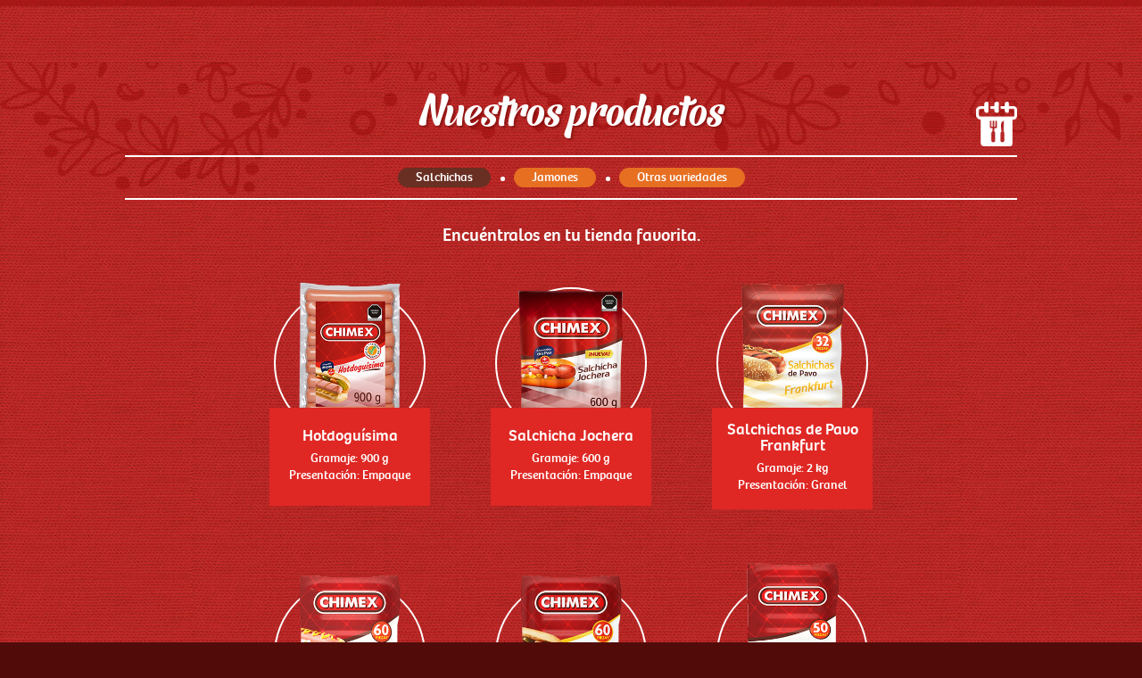

--- FILE ---
content_type: text/html; charset=UTF-8
request_url: https://chimex.mx/productos/salchichas
body_size: 3209
content:
<!DOCTYPE html>
<html>
<head>
    <!-- Meta -->
    <meta charset="utf-8">
    <meta name="viewport" content="width=device-width, initial-scale=1, maximum-scale=1" />
    <meta name="keywords" content="Sigma,Chimex,Marca líder,Familias mexicanas,Jamones,Salchichas,Línea de pollo,Contacto,Distribución Chimex" />
    
            <meta name="title" content="Chimex - Nuestros productos">
        <meta name="description" content="¿Quieres saber más sobre nosotros?, ¿necesitas información sobre nuestra familia de productos?, ¿tienes dudas o sugerencias? En Chimex nos encanta estar cerca de nuestras comadres." />
        <meta property="og:title" content="Chimex - Nuestros productos" />
        <meta property="og:description" content="¿Quieres saber más sobre nosotros?, ¿necesitas información sobre nuestra familia de productos?, ¿tienes dudas o sugerencias? En Chimex nos encanta estar cerca de nuestras comadres." />
        <meta property="og:image" content="https://chimex.mx/themes/roll-chimex/assets/images/share-facebook.png" />
        
    <meta property="og:type" content="website" />
    <meta property="og:url" content="https://chimex.mx/productos/salchichas" />
    <meta property="fb:app_id" content="307893139636685" />
    <link rel="shortcut icon" href="https://chimex.mx/themes/roll-chimex/assets/images/favicon.ico">
    
    <!-- Styles -->
    <link href="https://chimex.mx/combine/fca32dd79c7f7ecf92526359dab341d8-1764807818" rel="stylesheet" type="text/css" >
        
    <title>Chimex - Nuestros productos</title>

    <script src="https://ajax.googleapis.com/ajax/libs/jquery/1.12.4/jquery.min.js"></script>
    <script src="https://chimex.mx/themes/roll-chimex/assets/javascript/pace.min.js"></script>
    <script>

        var loadVar = setInterval(function(){ myTimer() }, 400);
        var iconoVar = 0;

        function myTimer() {
            if( $( 'body' ).hasClass( "unloaded" ) ) {
                iconoVar += 1;
                switch ( iconoVar ) {
                    case 1:
                        $( '.pace-progress' ).css({ "background-position-x": "0px" });
                        break;
                    case 2:
                        $( '.pace-progress' ).css({ "background-position-x": "-80px" });
                        break;
                    case 3:
                        $( '.pace-progress' ).css({ "background-position-x": "-160px" });
                        break;
                    case 4:
                        $( '.pace-progress' ).css({ "background-position-x": "-240px" });
                        break;
                    case 5:
                        $( '.pace-progress' ).css({ "background-position-x": "-320px" });
                        break;
                    case 6:
                        $( '.pace-progress' ).css({ "background-position-x": "-400px" });
                        break;
                    case 7:
                        $( '.pace-progress' ).css({ "background-position-x": "-480px" });
                        break;
                    case 8:
                        $( '.pace-progress' ).css({ "background-position-x": "-560px" });
                        break;
                    case 9:
                        $( '.pace-progress' ).css({ "background-position-x": "-640px" });
                        iconoVar = 0;
                        break;
                }
            } else {
                clearInterval(loadVar);
            }
        }

    </script>
    <style type="text/css">
        .bloquea {
            background-color: #510c0a;
            height: 100vh;
            width: 100%;
        }
    </style>
    <script>var urlSite = "https://chimex.mx";</script>
    
    <script>
      (function(i,s,o,g,r,a,m){i['GoogleAnalyticsObject']=r;i[r]=i[r]||function(){
      (i[r].q=i[r].q||[]).push(arguments)},i[r].l=1*new Date();a=s.createElement(o),
      m=s.getElementsByTagName(o)[0];a.async=1;a.src=g;m.parentNode.insertBefore(a,m)
      })(window,document,'script','https://www.google-analytics.com/analytics.js','ga');
      ga('create', 'UA-76765361-2', 'auto');
      ga('send', 'pageview');
    </script>
    

</head>

<body class="rojo nuestros-prod unloaded">

    <div class="bloquea"></div>
    <header>
    <a href="https://chimex.mx" class="logo">
        <img src="https://chimex.mx/themes/roll-chimex/assets/images/logo_chimex.png" alt="Chimex">
    </a>
    <nav>
        <div class="nav-in">
            <ul class="navega">
                <li><a href="https://chimex.mx" >Inicio</a></li>
                <!--<li><a href="https://chimex.mx/sabor-es-chimex/1" >Sabor es Chimex</a></li>-->
                <!--<li><a href="https://chimex.mx/asi-es-mama-resp" >Así es mamá</a></li>-->
                <li><a href="https://chimex.mx/recetas-de-la-comadre/salchichas/1" >Recetas de la comadre</a></li>
                <li><a href="https://chimex.mx/cuidando-tu-familia/salud/1" >Cuidando a tu familia</a></li>
                                <li><a id="conoce-btn" href="javascript:void(0);" class="active">Conócenos</a></li>
            </ul>
            <ul class="social">
                <li><a href="https://www.facebook.com/ChimexMx/" class="fb" target="_blank"></a></li>
                <li><a href="https://www.youtube.com/channel/UCT609yFJK_rxHaIPk2ImLhw" class="yt" target="_blank"></a></li>
            </ul>
        </div>
    </nav>
    <div id="submenu" class="sub-menu">
        <div class="submenuin">
            <div class="in">
                <ul>
                    <li><a href="https://chimex.mx/quienes-somos" >Quiénes somos</a></li>
                    <li><a href="https://chimex.mx/productos/salchichas" class="active">Nuestros Productos</a></li>
                    <li><a href="https://chimex.mx/contacto" >Contacto</a></li>
                </ul>
            </div>
        </div>
    </div>
</header>

<div id="wrapper">

    <div id="header-movil">
        <div id="navToggle" class="movil-burguer">
            <span></span>
            <span></span>
            <span></span>
            <span></span>
        </div>
    </div>

    <nav class="menu_movil slide">
        <div class="logo">
            <img src="https://chimex.mx/themes/roll-chimex/assets/images/logo_chimex.png" alt="Chimex">
        </div>
        <ul>
            <li><a href="https://chimex.mx" >Inicio</a></li>
            <!--<li><a href="https://chimex.mx/sabor-es-chimex/1" >Sabor es Chimex</a></li>-->
            <!--<li><a href="https://chimex.mx/asi-es-mama-resp" >Así es mamá</a></li>-->
            <li><a href="https://chimex.mx/recetas-de-la-comadre/salchichas/1" >Recetas de la comadre</a></li>
            <li><a href="https://chimex.mx/cuidando-tu-familia/salud/1" >Cuidando a tu familia</a></li>
                        <li><a href="https://chimex.mx/quienes-somos" >Quiénes somos</a></li>
            <li><a href="https://chimex.mx/productos/salchichas" class="active">Nuestros Productos</a></li>
            <li><a href="https://chimex.mx/contacto" >Contacto</a></li>
            <li>
                <ul class="social">
                    <li><a href="https://www.facebook.com/ChimexMx/" class="fb" target="_blank"></a></li>
                    <li><a href="https://www.youtube.com/channel/UCT609yFJK_rxHaIPk2ImLhw" class="yt" target="_blank"></a></li>
                </ul>
            </li>
        </ul>
    </nav> <!--Se agregó manualmente el cambio de header para aparecer Asi es mamá en menú principal-->
        
<div id="content" class="content slide seccion">
        <div class="adornos-fdo">
            <div class="adorno-fdo top"></div>
            <div class="adorno-fdo bajo"></div>
        </div>

        <div class="content-in">
            <div class="tit-seccion sobremenu">
                <h1><b>Nuestros productos</b></h1>
                <span></span>
            </div>

            <div class="contenido-prod">

                <div id="prod-menu" class="menu">
                    <ul>
                        <li><a href="https://chimex.mx/productos/salchichas" class="active">Salchichas</a></li>
                        <li><a href="https://chimex.mx/productos/jamones" >Jamones</a></li>
                        <!--<li><a href="https://chimex.mx/productos/pollo" >Línea de pollo</a></li>-->
                        <!--<li><a href="https://chimex.mx/productos/asador" >Para Asador</a></li>-->
                        <li><a href="https://chimex.mx/productos/otras" >Otras variedades</a></li>
                        <!--<li><a href="https://chimex.mx/productos/comer" >Pa´Comer</a></li>-->
                    </ul>
                    <div class="swipe-wrapper">
                        <div id="swipe-prod" class="dragdealer">
                            <div class="handle">
                                <div class="slide">
                                    <a href="https://chimex.mx/productos/salchichas" class="active">Salchichas</a>
                                </div>
                                <div class="slide">
                                    <a href="https://chimex.mx/productos/jamones" >Jamones</a>
                                </div>
                                <!--<div class="slide">
                                    <a href="https://chimex.mx/productos/pollo" >Línea de pollo</a>
                                </div>-->
                                <!--<div class="slide">
                                    <a href="https://chimex.mx/productos/asador" >Para Asador</a>
                                </div>-->
                                <div class="slide">
                                    <a href="https://chimex.mx/productos/otras" >Otras variedades</a>
                                </div>
                                <!--<div class="slide">
                                    <a href="https://chimex.mx/productos/comer" >Pa´Comer</a>
                                </div>-->
                            </div>
                        </div>
                    </div>
                </div>

                <h3>Encuéntralos en tu tienda favorita.</h3>
                
                                
                <div class="prod-wrap">
                                                                                                                                                                                                        <div class="producto">
                            <div class="imagen-prod">
                                <div class="circulo"></div>
                                <img src="https://chimex.mx/storage/app/media/productos/Hotdoguisima_900g.png" alt="Hotdoguísima">
                            </div>
                            <div class="info">
                                <div class="info-in">
                                    <h2>Hotdoguísima</h2>
                                    <p>Gramaje: 900 g</p>
                                    <p>Presentación: Empaque</p>
                                </div>
                            </div>
                        </div>
                                                                                            <div class="producto">
                            <div class="imagen-prod">
                                <div class="circulo"></div>
                                <img src="https://chimex.mx/storage/app/media/productos/Salchicha_Jochera_600g.png" alt="Salchicha Jochera">
                            </div>
                            <div class="info">
                                <div class="info-in">
                                    <h2>Salchicha Jochera</h2>
                                    <p>Gramaje: 600 g</p>
                                    <p>Presentación: Empaque</p>
                                </div>
                            </div>
                        </div>
                                                                                                                                                                                    <div class="producto">
                            <div class="imagen-prod">
                                <div class="circulo"></div>
                                <img src="https://chimex.mx/storage/app/media/productos/SALCHICHAS%20PAVO%20FRANKFURT%20SKU%20979.png" alt="Salchichas de Pavo Frankfurt">
                            </div>
                            <div class="info">
                                <div class="info-in">
                                    <h2>Salchichas de Pavo Frankfurt</h2>
                                    <p>Gramaje: 2 kg</p>
                                    <p>Presentación: Granel</p>
                                </div>
                            </div>
                        </div>
                                                                                            <div class="producto">
                            <div class="imagen-prod">
                                <div class="circulo"></div>
                                <img src="https://chimex.mx/storage/app/media/productos/SALCHICHAS%20HOT%20DOG%20SKU%20365.png" alt="Salchichas para Hot Dog">
                            </div>
                            <div class="info">
                                <div class="info-in">
                                    <h2>Salchichas para Hot Dog</h2>
                                    <p>Gramaje: 3 kg</p>
                                    <p>Presentación: Granel</p>
                                </div>
                            </div>
                        </div>
                                                                                            <div class="producto">
                            <div class="imagen-prod">
                                <div class="circulo"></div>
                                <img src="https://chimex.mx/storage/app/media/productos/SALCHICHAS%20PAVO%20HOT%20DOG%20SKU%20142.png" alt="Salchichas de Pavo Hot Dog">
                            </div>
                            <div class="info">
                                <div class="info-in">
                                    <h2>Salchichas de Pavo Hot Dog</h2>
                                    <p>Gramaje: 2.5 kg</p>
                                    <p>Presentación: Granel</p>
                                </div>
                            </div>
                        </div>
                                                                                            <div class="producto">
                            <div class="imagen-prod">
                                <div class="circulo"></div>
                                <img src="https://chimex.mx/storage/app/media/productos/SALCHICHAS%20VIENA%20SKU%20326.png" alt="Salchichas estilo Viena">
                            </div>
                            <div class="info">
                                <div class="info-in">
                                    <h2>Salchichas estilo Viena</h2>
                                    <p>Gramaje: 2 kg</p>
                                    <p>Presentación: Granel</p>
                                </div>
                            </div>
                        </div>
                                                                                            <div class="producto">
                            <div class="imagen-prod">
                                <div class="circulo"></div>
                                <img src="https://chimex.mx/storage/app/media/productos/SALCHICHAS%20VIENA%20SKU%20761.png" alt="Salchichas estilo Viena">
                            </div>
                            <div class="info">
                                <div class="info-in">
                                    <h2>Salchichas estilo Viena</h2>
                                    <p>Gramaje: 1.2 kg</p>
                                    <p>Presentación: Granel</p>
                                </div>
                            </div>
                        </div>
                                                                                            <div class="producto">
                            <div class="imagen-prod">
                                <div class="circulo"></div>
                                <img src="https://chimex.mx/storage/app/media/productos/SALCHICHAS%20TURKEY%20FRANKFURT%20SKU%20920.png" alt="Salchichas Turkey Franks">
                            </div>
                            <div class="info">
                                <div class="info-in">
                                    <h2>Salchichas Turkey Franks</h2>
                                    <p>Gramaje: 2.44 kg</p>
                                    <p>Presentación: Granel</p>
                                </div>
                            </div>
                        </div>
                                                                                            <div class="producto">
                            <div class="imagen-prod">
                                <div class="circulo"></div>
                                <img src="https://chimex.mx/storage/app/media/productos/SALCHICHAS%20PAVO%20SKU%20922.png" alt="Salchichas de Pavo">
                            </div>
                            <div class="info">
                                <div class="info-in">
                                    <h2>Salchichas de Pavo</h2>
                                    <p>Gramaje: 1 kg</p>
                                    <p>Presentación: Granel</p>
                                </div>
                            </div>
                        </div>
                                                                                            <div class="producto">
                            <div class="imagen-prod">
                                <div class="circulo"></div>
                                <img src="https://chimex.mx/storage/app/media/productos/SALCHICHAS%20PAVO%20SKU%20336.png" alt="Salchichas de Pavo">
                            </div>
                            <div class="info">
                                <div class="info-in">
                                    <h2>Salchichas de Pavo</h2>
                                    <p>Gramaje: 2.2 kg</p>
                                    <p>Presentación: Granel</p>
                                </div>
                            </div>
                        </div>
                                                                                            <div class="producto">
                            <div class="imagen-prod">
                                <div class="circulo"></div>
                                <img src="https://chimex.mx/storage/app/media/productos/SALCHICHAS%20PAVO%20SKU%20993.png" alt="Salchichas de Pavo">
                            </div>
                            <div class="info">
                                <div class="info-in">
                                    <h2>Salchichas de Pavo</h2>
                                    <p>Gramaje: 640 g</p>
                                    <p>Presentación: Empaque</p>
                                </div>
                            </div>
                        </div>
                                                                                            <div class="producto">
                            <div class="imagen-prod">
                                <div class="circulo"></div>
                                <img src="https://chimex.mx/storage/app/media/productos/SALCHICHAS%20PAVO%20SKU%20992.png" alt="Salchichas de Pavo">
                            </div>
                            <div class="info">
                                <div class="info-in">
                                    <h2>Salchichas de Pavo</h2>
                                    <p>Gramaje: 400 g</p>
                                    <p>Presentación: Empaque</p>
                                </div>
                            </div>
                        </div>
                                                                                                                                                                                    <div class="producto">
                            <div class="imagen-prod">
                                <div class="circulo"></div>
                                <img src="https://chimex.mx/storage/app/media/productos/965.png" alt="Salchirica de Pavo">
                            </div>
                            <div class="info">
                                <div class="info-in">
                                    <h2>Salchirica de Pavo</h2>
                                    <p>Gramaje: 2.5 kg</p>
                                    <p>Presentación: Granel</p>
                                </div>
                            </div>
                        </div>
                                                                                                                                                                                    <div class="producto">
                            <div class="imagen-prod">
                                <div class="circulo"></div>
                                <img src="https://chimex.mx/storage/app/media/productos/SALCHIRICA%20PAVO%20SKU%20760.png" alt="Salchirica de Pavo">
                            </div>
                            <div class="info">
                                <div class="info-in">
                                    <h2>Salchirica de Pavo</h2>
                                    <p>Gramaje: 2.4 kg</p>
                                    <p>Presentación: Granel</p>
                                </div>
                            </div>
                        </div>
                                                                                                                                                                                                                                                                                                                                                                                                                                                                                                                                                                                                                                                                                                                                                                                                                                                                                                                                                                                                                                                                                                                                                                                                                                                    </div>
                
                <div class="relacionados recetas">
                    <h2>Recetas con este producto<span></span></h2>
                    <div class="contenido-post cortos">
                                                                                                                                                <a href="https://chimex.mx/recetas-de-la-comadre/receta/salchichas/banderillas-chimex" class="item">
                            <img src="https://chimex.mx/storage/app/uploads/public/595/442/a8c/thumb_50_350_146_0_0_crop.jpg" alt="Banderillas Chimex" title="Banderillas Chimex">
                            <div class="info">
                                <div class="info-in">
                                    <div class="info-content">
                                        <p>Banderillas Chimex</p>
                                    </div>
                                </div>
                            </div>
                        </a>
                                                            </div>
                    <a href="https://chimex.mx/recetas-de-la-comadre/salchichas" class="ver-mas">Ver más</a>
                </div>
            </div>
            <div class="contenido-sazon cortos">
            </div>
        </div>
    </div>    <footer>
        <div class="foot-in">
            <div class="lado sigma">
                <div class="sigma-in">
                    <div class="in">
                        <a href="http://www.sigma-alimentos.com"><img src="https://chimex.mx/themes/roll-chimex/assets/images/footer-una-marca-de-sigma.png" alt="Sigma alimentos"></a>
                    </div>
                    <div class="in der">
                        ©2026 SIGMA.<br> 
                        Derechos reservados.
                    </div>
                </div>
            </div>
            <div class="lado centro">
                <a href="http://www.sigma-alimentos.com/privacidad.html" target="_blank">Aviso de privacidad</a>
                <a href="https://chimex.mx/contacto">Contacto</a>
                <a href="https://chimex.mx/preguntas-frecuentes">Preguntas frecuentes</a>
            </div>
            <div class="lado social">
                <a href="https://www.facebook.com/ChimexMx/" class="fb" target="_blank"></a>
                <a href="https://www.youtube.com/channel/UCT609yFJK_rxHaIPk2ImLhw" class="yt" target="_blank"></a>
            </div>
        </div>
    </footer>    </div>


    <!-- Scripts -->
    <script src="https://chimex.mx/combine/35b8ec105c9860e607f759f0ac3dd669-1764807818"></script>
    <script src="/modules/system/assets/js/framework-extras.js"></script>
<link rel="stylesheet" property="stylesheet" href="/modules/system/assets/css/framework-extras.css">
    
<script type="text/javascript" src="/_Incapsula_Resource?SWJIYLWA=719d34d31c8e3a6e6fffd425f7e032f3&ns=2&cb=1414260664" async></script></body>
</html>

--- FILE ---
content_type: text/css; charset=UTF-8
request_url: https://chimex.mx/combine/fca32dd79c7f7ecf92526359dab341d8-1764807818
body_size: 19958
content:
.owl-carousel,.owl-carousel .owl-item{-webkit-tap-highlight-color:transparent;position:relative}.owl-carousel{display:none;width:100%;z-index:1}.owl-carousel .owl-stage{position:relative;-ms-touch-action:pan-Y;-moz-backface-visibility:hidden}.owl-carousel .owl-stage:after{content:".";display:block;clear:both;visibility:hidden;line-height:0;height:0}.owl-carousel .owl-stage-outer{position:relative;overflow:hidden;-webkit-transform:translate3d(0,0,0)}.owl-carousel .owl-item,.owl-carousel .owl-wrapper{-webkit-backface-visibility:hidden;-moz-backface-visibility:hidden;-ms-backface-visibility:hidden;-webkit-transform:translate3d(0,0,0);-moz-transform:translate3d(0,0,0);-ms-transform:translate3d(0,0,0)}.owl-carousel .owl-item{min-height:1px;float:left;-webkit-backface-visibility:hidden;-webkit-touch-callout:none}.owl-carousel .owl-item img{display:block;width:100%}.owl-carousel .owl-dots.disabled,.owl-carousel .owl-nav.disabled{display:none}.no-js .owl-carousel,.owl-carousel.owl-loaded{display:block}.owl-carousel .owl-dot,.owl-carousel .owl-nav .owl-next,.owl-carousel .owl-nav .owl-prev{cursor:pointer;cursor:hand;-webkit-user-select:none;-khtml-user-select:none;-moz-user-select:none;-ms-user-select:none;user-select:none}.owl-carousel.owl-loading{opacity:0;display:block}.owl-carousel.owl-hidden{opacity:0}.owl-carousel.owl-refresh .owl-item{visibility:hidden}.owl-carousel.owl-drag .owl-item{-webkit-user-select:none;-moz-user-select:none;-ms-user-select:none;user-select:none}.owl-carousel.owl-grab{cursor:move;cursor:grab}.owl-carousel.owl-rtl{direction:rtl}.owl-carousel.owl-rtl .owl-item{float:right}.owl-carousel .animated{animation-duration:1s;animation-fill-mode:both}.owl-carousel .owl-animated-in{z-index:0}.owl-carousel .owl-animated-out{z-index:1}.owl-carousel .fadeOut{animation-name:fadeOut}@keyframes fadeOut{0%{opacity:1}100%{opacity:0}}.owl-height{transition:height .5s ease-in-out}.owl-carousel .owl-item .owl-lazy{opacity:0;transition:opacity .4s ease}.owl-carousel .owl-item img.owl-lazy{transform-style:preserve-3d}.owl-carousel .owl-video-wrapper{position:relative;height:100%;background:#000}.owl-carousel .owl-video-play-icon{position:absolute;height:80px;width:80px;left:50%;top:50%;margin-left:-40px;margin-top:-40px;background:url(../themes/roll-chimex/assets/vendor/owl-carousel/assets/owl.video.play.png) no-repeat;cursor:pointer;z-index:1;-webkit-backface-visibility:hidden;transition:transform .1s ease}.owl-carousel .owl-video-play-icon:hover{-ms-transform:scale(1.3,1.3);transform:scale(1.3,1.3)}.owl-carousel .owl-video-playing .owl-video-play-icon,.owl-carousel .owl-video-playing .owl-video-tn{display:none}.owl-carousel .owl-video-tn{opacity:0;height:100%;background-position:center center;background-repeat:no-repeat;background-size:contain;transition:opacity .4s ease}.owl-carousel .owl-video-frame{position:relative;z-index:1;height:100%;width:100%}
.owl-theme .owl-dots,.owl-theme .owl-nav{text-align:center;-webkit-tap-highlight-color:transparent}.owl-theme .owl-nav{margin-top:10px}.owl-theme .owl-nav [class*=owl-]{color:#FFF;font-size:14px;margin:5px;padding:4px 7px;background:#D6D6D6;display:inline-block;cursor:pointer;border-radius:3px}.owl-theme .owl-nav [class*=owl-]:hover{background:#869791;color:#FFF;text-decoration:none}.owl-theme .owl-nav .disabled{opacity:.5;cursor:default}.owl-theme .owl-nav.disabled+.owl-dots{margin-top:10px}.owl-theme .owl-dots .owl-dot{display:inline-block;zoom:1}.owl-theme .owl-dots .owl-dot span{width:10px;height:10px;margin:5px 7px;background:#D6D6D6;display:block;-webkit-backface-visibility:visible;transition:opacity .2s ease;border-radius:30px}.owl-theme .owl-dots .owl-dot.active span,.owl-theme .owl-dots .owl-dot:hover span{background:#869791}
.slick-slider{position:relative;display:block;box-sizing:border-box;-webkit-user-select:none;-moz-user-select:none;-ms-user-select:none;user-select:none;-webkit-touch-callout:none;-khtml-user-select:none;-ms-touch-action:pan-y;touch-action:pan-y;-webkit-tap-highlight-color:transparent}.slick-list{position:relative;display:block;overflow:hidden;margin:0;padding:0}.slick-list:focus{outline:none}.slick-list.dragging{cursor:pointer;cursor:hand}.slick-slider .slick-track,.slick-slider .slick-list{-webkit-transform:translate3d(0,0,0);-moz-transform:translate3d(0,0,0);-ms-transform:translate3d(0,0,0);-o-transform:translate3d(0,0,0);transform:translate3d(0,0,0)}.slick-track{position:relative;top:0;left:0;display:block}.slick-track:before,.slick-track:after{display:table;content:''}.slick-track:after{clear:both}.slick-loading .slick-track{visibility:hidden}.slick-slide{display:none;float:left;height:100%;min-height:1px}[dir='rtl'] .slick-slide{float:right}.slick-slide img{display:block}.slick-slide.slick-loading img{display:none}.slick-slide.dragging img{pointer-events:none}.slick-initialized .slick-slide{display:block}.slick-loading .slick-slide{visibility:hidden}.slick-vertical .slick-slide{display:block;height:auto;border:1px solid transparent}.slick-arrow.slick-hidden{display:none}
@charset 'UTF-8';.slick-loading .slick-list{background:#fff url('../themes/roll-chimex/assets/vendor/slick/./ajax-loader.gif') center center no-repeat}@font-face{font-family:'slick';font-weight:normal;font-style:normal;src:url('../themes/roll-chimex/assets/vendor/slick/./fonts/slick.eot');src:url('../themes/roll-chimex/assets/vendor/slick/./fonts/slick.eot?#iefix') format('embedded-opentype'),url('../themes/roll-chimex/assets/vendor/slick/./fonts/slick.woff') format('woff'),url('../themes/roll-chimex/assets/vendor/slick/./fonts/slick.ttf') format('truetype'),url('../themes/roll-chimex/assets/vendor/slick/./fonts/slick.svg#slick') format('svg')}.slick-prev,.slick-next{font-size:0;line-height:0;position:absolute;top:50%;display:block;width:20px;height:20px;padding:0;-webkit-transform:translate(0,-50%);-ms-transform:translate(0,-50%);transform:translate(0,-50%);cursor:pointer;color:transparent;border:none;outline:none;background:transparent}.slick-prev:hover,.slick-prev:focus,.slick-next:hover,.slick-next:focus{color:transparent;outline:none;background:transparent}.slick-prev:hover:before,.slick-prev:focus:before,.slick-next:hover:before,.slick-next:focus:before{opacity:1}.slick-prev.slick-disabled:before,.slick-next.slick-disabled:before{opacity:.25}.slick-prev:before,.slick-next:before{font-family:'slick';font-size:20px;line-height:1;opacity:.75;color:white;-webkit-font-smoothing:antialiased;-moz-osx-font-smoothing:grayscale}.slick-prev{left:-25px}[dir='rtl'] .slick-prev{right:-25px;left:auto}.slick-prev:before{content:'←'}[dir='rtl'] .slick-prev:before{content:'→'}.slick-next{right:-25px}[dir='rtl'] .slick-next{right:auto;left:-25px}.slick-next:before{content:'→'}[dir='rtl'] .slick-next:before{content:'←'}.slick-dotted.slick-slider{margin-bottom:30px}.slick-dots{position:absolute;bottom:-25px;display:block;width:100%;padding:0;margin:0;list-style:none;text-align:center}.slick-dots li{position:relative;display:inline-block;width:20px;height:20px;margin:0 5px;padding:0;cursor:pointer}.slick-dots li button{font-size:0;line-height:0;display:block;width:20px;height:20px;padding:5px;cursor:pointer;color:transparent;border:0;outline:none;background:transparent}.slick-dots li button:hover,.slick-dots li button:focus{outline:none}.slick-dots li button:hover:before,.slick-dots li button:focus:before{opacity:1}.slick-dots li button:before{font-family:'slick';font-size:6px;line-height:20px;position:absolute;top:0;left:0;width:20px;height:20px;content:'•';text-align:center;opacity:.25;color:black;-webkit-font-smoothing:antialiased;-moz-osx-font-smoothing:grayscale}.slick-dots li.slick-active button:before{opacity:.75;color:black}
.dragdealer{position:relative;height:30px;background:#EEE}.dragdealer .handle{position:absolute;top:0;left:0;cursor:pointer}.dragdealer .red-bar{width:100px;height:30px;background:#C00;color:#FFF;font-size:14px;line-height:30px;text-align:center}.dragdealer .disabled{background:#898989}
@-webkit-keyframes slideIn{0%{opacity:.3;-webkit-transform:translate3d(5%,0,0) scale(0.97)}100%{opacity:1;-webkit-transform:translate3d(0,0,0) scale(1)}}@-moz-keyframes slideIn{0%{opacity:.3;-moz-transform:translate3d(5%,0,0) scale(0.97)}100%{opacity:1;-moz-transform:translate3d(0,0,0) scale(1)}}@keyframes slideIn{0%{opacity:.3;transform:translate3d(5%,0,0) scale(0.97)}100%{opacity:1;transform:translate3d(0,0,0) scale(1)}}@-webkit-keyframes slideOut{0%{opacity:1;-webkit-transform:translate3d(0,0,0) scale(1)}100%{opacity:.3;-webkit-transform:translate3d(0,0,5%) scale(0.97)}}@-moz-keyframes slideOut{0%{opacity:1;-moz-transform:translate3d(0,0,0) scale(1)}100%{opacity:.3;-moz-transform:translate3d(0,0,5%) scale(0.97)}}@keyframes slideOut{0%{opacity:1;transform:translate3d(0,0,0) scale(1)}100%{opacity:.3;transform:translate3d(0,0,5%) scale(0.97)}}.menu_movil{background:#510c0a;height:100%;margin:0;padding-top:55px;position:fixed;right:0;text-align:center;top:0;width:300px;opacity:0;-webkit-transform:translate3d(5%,0,0) scale(0.97);-moz-transform:translate3d(5%,0,0) scale(0.97);transform:translate3d(5%,0,0) scale(0.97)}.menu_movil.open{opacity:1;-webkit-transform:translate3d(0,0,0) scale(1);-webkit-animation:slideIn .35s ease-in-out;-moz-transform:translate3d(0,0,0) scale(1);-moz-animation:slideIn .35s ease-in-out;transform:translate3d(0,0,0) scale(1);animation:slideIn .35s ease-in-out}.menu_movil.close{opacity:0;-webkit-transform:translate3d(0,0,5%) scale(0.97);-webkit-animation:slideOut .3s ease-in-out;-moz-transform:translate3d(0,0,5%) scale(0.97);-moz-animation:slideOut .3s ease-in-out;transform:translate3d(0,0,5%) scale(0.97);animation:slideOut .3s ease-in-out}.menu_movil ul{height:100%;overflow-y:auto}.menu_movil li{border-bottom:1px solid #fff;display:block;float:none;text-align:center}.content{-webkit-transform:translate3d(0,0,0);-moz-transform:translate3d(0,0,0);transform:translate3d(0,0,0);z-index:1}.content.open{-webkit-transform:translate3d(-300px,0,0);-webkit-animation:open .5s ease-in-out;-moz-transform:translate3d(-300px,0,0);-moz-animation:open .5s ease-in-out;transform:translate3d(-300px,0,0);animation:open .5s ease-in-out}.content.close{-webkit-transform:translate3d(0,0,0);-webkit-animation:close .3s ease-in-out;-moz-transform:translate3d(0,0,0);-moz-animation:close .3s ease-in-out;transform:translate3d(0,0,0);animation:close .3s ease-in-out}@-webkit-keyframes open{0%{-webkit-transform:translate3d(0,0,0)}70%{-webkit-transform:translate3d(-320px,0,0)}100%{-webkit-transform:translate3d(-300px,0,0)}}@-moz-keyframes open{0%{-moz-transform:translate3d(0,0,0)}70%{-moz-transform:translate3d(-320px,0,0)}100%{-moz-transform:translate3d(-300px,0,0)}}@keyframes open{0%{transform:translate3d(0,0,0)}70%{transform:translate3d(-320px,0,0)}100%{transform:translate3d(-300px,0,0)}}@-webkit-keyframes close{0%{-webkit-transform:translate3d(-300px,0,0)}100%{-webkit-transform:translate3d(0,0,0)}}@-moz-keyframes close{0%{-moz-transform:translate3d(-300px,0,0)}100%{-moz-transform:translate3d(0,0,0)}}@keyframes close{0%{transform:translate3d(-300px,0,0)}100%{transform:translate3d(0,0,0)}}
/*! * Font Awesome 4.7.0 by @davegandy - http://fontawesome.io - @fontawesome * License - http://fontawesome.io/license (Font:SIL OFL 1.1,CSS:MIT License) */@font-face{font-family:'FontAwesome';src:url('../themes/roll-chimex/assets/fonts/fontawesome-webfont.eot?v=4.7.0');src:url('../themes/roll-chimex/assets/fonts/fontawesome-webfont.eot?#iefix&v=4.7.0') format('embedded-opentype'),url('../themes/roll-chimex/assets/fonts/fontawesome-webfont.woff2?v=4.7.0') format('woff2'),url('../themes/roll-chimex/assets/fonts/fontawesome-webfont.woff?v=4.7.0') format('woff'),url('../themes/roll-chimex/assets/fonts/fontawesome-webfont.ttf?v=4.7.0') format('truetype'),url('../themes/roll-chimex/assets/fonts/fontawesome-webfont.svg?v=4.7.0#fontawesomeregular') format('svg');font-weight:normal;font-style:normal}.fa{display:inline-block;font:normal normal normal 14px/1 FontAwesome;font-size:inherit;text-rendering:auto;-webkit-font-smoothing:antialiased;-moz-osx-font-smoothing:grayscale}.fa-lg{font-size:1.33333333em;line-height:.75em;vertical-align:-15%}.fa-2x{font-size:2em}.fa-3x{font-size:3em}.fa-4x{font-size:4em}.fa-5x{font-size:5em}.fa-fw{width:1.28571429em;text-align:center}.fa-ul{padding-left:0;margin-left:2.14285714em;list-style-type:none}.fa-ul>li{position:relative}.fa-li{position:absolute;left:-2.14285714em;width:2.14285714em;top:.14285714em;text-align:center}.fa-li.fa-lg{left:-1.85714286em}.fa-border{padding:.2em .25em .15em;border:solid .08em #eee;border-radius:.1em}.fa-pull-left{float:left}.fa-pull-right{float:right}.fa.fa-pull-left{margin-right:.3em}.fa.fa-pull-right{margin-left:.3em}.pull-right{float:right}.pull-left{float:left}.fa.pull-left{margin-right:.3em}.fa.pull-right{margin-left:.3em}.fa-spin{-webkit-animation:fa-spin 2s infinite linear;animation:fa-spin 2s infinite linear}.fa-pulse{-webkit-animation:fa-spin 1s infinite steps(8);animation:fa-spin 1s infinite steps(8)}@-webkit-keyframes fa-spin{0%{-webkit-transform:rotate(0deg);transform:rotate(0deg)}100%{-webkit-transform:rotate(359deg);transform:rotate(359deg)}}@keyframes fa-spin{0%{-webkit-transform:rotate(0deg);transform:rotate(0deg)}100%{-webkit-transform:rotate(359deg);transform:rotate(359deg)}}.fa-rotate-90{-ms-filter:"progid:DXImageTransform.Microsoft.BasicImage(rotation=1)";-webkit-transform:rotate(90deg);-ms-transform:rotate(90deg);transform:rotate(90deg)}.fa-rotate-180{-ms-filter:"progid:DXImageTransform.Microsoft.BasicImage(rotation=2)";-webkit-transform:rotate(180deg);-ms-transform:rotate(180deg);transform:rotate(180deg)}.fa-rotate-270{-ms-filter:"progid:DXImageTransform.Microsoft.BasicImage(rotation=3)";-webkit-transform:rotate(270deg);-ms-transform:rotate(270deg);transform:rotate(270deg)}.fa-flip-horizontal{-ms-filter:"progid:DXImageTransform.Microsoft.BasicImage(rotation=0,mirror=1)";-webkit-transform:scale(-1,1);-ms-transform:scale(-1,1);transform:scale(-1,1)}.fa-flip-vertical{-ms-filter:"progid:DXImageTransform.Microsoft.BasicImage(rotation=2,mirror=1)";-webkit-transform:scale(1,-1);-ms-transform:scale(1,-1);transform:scale(1,-1)}:root .fa-rotate-90,:root .fa-rotate-180,:root .fa-rotate-270,:root .fa-flip-horizontal,:root .fa-flip-vertical{filter:none}.fa-stack{position:relative;display:inline-block;width:2em;height:2em;line-height:2em;vertical-align:middle}.fa-stack-1x,.fa-stack-2x{position:absolute;left:0;width:100%;text-align:center}.fa-stack-1x{line-height:inherit}.fa-stack-2x{font-size:2em}.fa-inverse{color:#fff}.fa-glass:before{content:"\f000"}.fa-music:before{content:"\f001"}.fa-search:before{content:"\f002"}.fa-envelope-o:before{content:"\f003"}.fa-heart:before{content:"\f004"}.fa-star:before{content:"\f005"}.fa-star-o:before{content:"\f006"}.fa-user:before{content:"\f007"}.fa-film:before{content:"\f008"}.fa-th-large:before{content:"\f009"}.fa-th:before{content:"\f00a"}.fa-th-list:before{content:"\f00b"}.fa-check:before{content:"\f00c"}.fa-remove:before,.fa-close:before,.fa-times:before{content:"\f00d"}.fa-search-plus:before{content:"\f00e"}.fa-search-minus:before{content:"\f010"}.fa-power-off:before{content:"\f011"}.fa-signal:before{content:"\f012"}.fa-gear:before,.fa-cog:before{content:"\f013"}.fa-trash-o:before{content:"\f014"}.fa-home:before{content:"\f015"}.fa-file-o:before{content:"\f016"}.fa-clock-o:before{content:"\f017"}.fa-road:before{content:"\f018"}.fa-download:before{content:"\f019"}.fa-arrow-circle-o-down:before{content:"\f01a"}.fa-arrow-circle-o-up:before{content:"\f01b"}.fa-inbox:before{content:"\f01c"}.fa-play-circle-o:before{content:"\f01d"}.fa-rotate-right:before,.fa-repeat:before{content:"\f01e"}.fa-refresh:before{content:"\f021"}.fa-list-alt:before{content:"\f022"}.fa-lock:before{content:"\f023"}.fa-flag:before{content:"\f024"}.fa-headphones:before{content:"\f025"}.fa-volume-off:before{content:"\f026"}.fa-volume-down:before{content:"\f027"}.fa-volume-up:before{content:"\f028"}.fa-qrcode:before{content:"\f029"}.fa-barcode:before{content:"\f02a"}.fa-tag:before{content:"\f02b"}.fa-tags:before{content:"\f02c"}.fa-book:before{content:"\f02d"}.fa-bookmark:before{content:"\f02e"}.fa-print:before{content:"\f02f"}.fa-camera:before{content:"\f030"}.fa-font:before{content:"\f031"}.fa-bold:before{content:"\f032"}.fa-italic:before{content:"\f033"}.fa-text-height:before{content:"\f034"}.fa-text-width:before{content:"\f035"}.fa-align-left:before{content:"\f036"}.fa-align-center:before{content:"\f037"}.fa-align-right:before{content:"\f038"}.fa-align-justify:before{content:"\f039"}.fa-list:before{content:"\f03a"}.fa-dedent:before,.fa-outdent:before{content:"\f03b"}.fa-indent:before{content:"\f03c"}.fa-video-camera:before{content:"\f03d"}.fa-photo:before,.fa-image:before,.fa-picture-o:before{content:"\f03e"}.fa-pencil:before{content:"\f040"}.fa-map-marker:before{content:"\f041"}.fa-adjust:before{content:"\f042"}.fa-tint:before{content:"\f043"}.fa-edit:before,.fa-pencil-square-o:before{content:"\f044"}.fa-share-square-o:before{content:"\f045"}.fa-check-square-o:before{content:"\f046"}.fa-arrows:before{content:"\f047"}.fa-step-backward:before{content:"\f048"}.fa-fast-backward:before{content:"\f049"}.fa-backward:before{content:"\f04a"}.fa-play:before{content:"\f04b"}.fa-pause:before{content:"\f04c"}.fa-stop:before{content:"\f04d"}.fa-forward:before{content:"\f04e"}.fa-fast-forward:before{content:"\f050"}.fa-step-forward:before{content:"\f051"}.fa-eject:before{content:"\f052"}.fa-chevron-left:before{content:"\f053"}.fa-chevron-right:before{content:"\f054"}.fa-plus-circle:before{content:"\f055"}.fa-minus-circle:before{content:"\f056"}.fa-times-circle:before{content:"\f057"}.fa-check-circle:before{content:"\f058"}.fa-question-circle:before{content:"\f059"}.fa-info-circle:before{content:"\f05a"}.fa-crosshairs:before{content:"\f05b"}.fa-times-circle-o:before{content:"\f05c"}.fa-check-circle-o:before{content:"\f05d"}.fa-ban:before{content:"\f05e"}.fa-arrow-left:before{content:"\f060"}.fa-arrow-right:before{content:"\f061"}.fa-arrow-up:before{content:"\f062"}.fa-arrow-down:before{content:"\f063"}.fa-mail-forward:before,.fa-share:before{content:"\f064"}.fa-expand:before{content:"\f065"}.fa-compress:before{content:"\f066"}.fa-plus:before{content:"\f067"}.fa-minus:before{content:"\f068"}.fa-asterisk:before{content:"\f069"}.fa-exclamation-circle:before{content:"\f06a"}.fa-gift:before{content:"\f06b"}.fa-leaf:before{content:"\f06c"}.fa-fire:before{content:"\f06d"}.fa-eye:before{content:"\f06e"}.fa-eye-slash:before{content:"\f070"}.fa-warning:before,.fa-exclamation-triangle:before{content:"\f071"}.fa-plane:before{content:"\f072"}.fa-calendar:before{content:"\f073"}.fa-random:before{content:"\f074"}.fa-comment:before{content:"\f075"}.fa-magnet:before{content:"\f076"}.fa-chevron-up:before{content:"\f077"}.fa-chevron-down:before{content:"\f078"}.fa-retweet:before{content:"\f079"}.fa-shopping-cart:before{content:"\f07a"}.fa-folder:before{content:"\f07b"}.fa-folder-open:before{content:"\f07c"}.fa-arrows-v:before{content:"\f07d"}.fa-arrows-h:before{content:"\f07e"}.fa-bar-chart-o:before,.fa-bar-chart:before{content:"\f080"}.fa-twitter-square:before{content:"\f081"}.fa-facebook-square:before{content:"\f082"}.fa-camera-retro:before{content:"\f083"}.fa-key:before{content:"\f084"}.fa-gears:before,.fa-cogs:before{content:"\f085"}.fa-comments:before{content:"\f086"}.fa-thumbs-o-up:before{content:"\f087"}.fa-thumbs-o-down:before{content:"\f088"}.fa-star-half:before{content:"\f089"}.fa-heart-o:before{content:"\f08a"}.fa-sign-out:before{content:"\f08b"}.fa-linkedin-square:before{content:"\f08c"}.fa-thumb-tack:before{content:"\f08d"}.fa-external-link:before{content:"\f08e"}.fa-sign-in:before{content:"\f090"}.fa-trophy:before{content:"\f091"}.fa-github-square:before{content:"\f092"}.fa-upload:before{content:"\f093"}.fa-lemon-o:before{content:"\f094"}.fa-phone:before{content:"\f095"}.fa-square-o:before{content:"\f096"}.fa-bookmark-o:before{content:"\f097"}.fa-phone-square:before{content:"\f098"}.fa-twitter:before{content:"\f099"}.fa-facebook-f:before,.fa-facebook:before{content:"\f09a"}.fa-github:before{content:"\f09b"}.fa-unlock:before{content:"\f09c"}.fa-credit-card:before{content:"\f09d"}.fa-feed:before,.fa-rss:before{content:"\f09e"}.fa-hdd-o:before{content:"\f0a0"}.fa-bullhorn:before{content:"\f0a1"}.fa-bell:before{content:"\f0f3"}.fa-certificate:before{content:"\f0a3"}.fa-hand-o-right:before{content:"\f0a4"}.fa-hand-o-left:before{content:"\f0a5"}.fa-hand-o-up:before{content:"\f0a6"}.fa-hand-o-down:before{content:"\f0a7"}.fa-arrow-circle-left:before{content:"\f0a8"}.fa-arrow-circle-right:before{content:"\f0a9"}.fa-arrow-circle-up:before{content:"\f0aa"}.fa-arrow-circle-down:before{content:"\f0ab"}.fa-globe:before{content:"\f0ac"}.fa-wrench:before{content:"\f0ad"}.fa-tasks:before{content:"\f0ae"}.fa-filter:before{content:"\f0b0"}.fa-briefcase:before{content:"\f0b1"}.fa-arrows-alt:before{content:"\f0b2"}.fa-group:before,.fa-users:before{content:"\f0c0"}.fa-chain:before,.fa-link:before{content:"\f0c1"}.fa-cloud:before{content:"\f0c2"}.fa-flask:before{content:"\f0c3"}.fa-cut:before,.fa-scissors:before{content:"\f0c4"}.fa-copy:before,.fa-files-o:before{content:"\f0c5"}.fa-paperclip:before{content:"\f0c6"}.fa-save:before,.fa-floppy-o:before{content:"\f0c7"}.fa-square:before{content:"\f0c8"}.fa-navicon:before,.fa-reorder:before,.fa-bars:before{content:"\f0c9"}.fa-list-ul:before{content:"\f0ca"}.fa-list-ol:before{content:"\f0cb"}.fa-strikethrough:before{content:"\f0cc"}.fa-underline:before{content:"\f0cd"}.fa-table:before{content:"\f0ce"}.fa-magic:before{content:"\f0d0"}.fa-truck:before{content:"\f0d1"}.fa-pinterest:before{content:"\f0d2"}.fa-pinterest-square:before{content:"\f0d3"}.fa-google-plus-square:before{content:"\f0d4"}.fa-google-plus:before{content:"\f0d5"}.fa-money:before{content:"\f0d6"}.fa-caret-down:before{content:"\f0d7"}.fa-caret-up:before{content:"\f0d8"}.fa-caret-left:before{content:"\f0d9"}.fa-caret-right:before{content:"\f0da"}.fa-columns:before{content:"\f0db"}.fa-unsorted:before,.fa-sort:before{content:"\f0dc"}.fa-sort-down:before,.fa-sort-desc:before{content:"\f0dd"}.fa-sort-up:before,.fa-sort-asc:before{content:"\f0de"}.fa-envelope:before{content:"\f0e0"}.fa-linkedin:before{content:"\f0e1"}.fa-rotate-left:before,.fa-undo:before{content:"\f0e2"}.fa-legal:before,.fa-gavel:before{content:"\f0e3"}.fa-dashboard:before,.fa-tachometer:before{content:"\f0e4"}.fa-comment-o:before{content:"\f0e5"}.fa-comments-o:before{content:"\f0e6"}.fa-flash:before,.fa-bolt:before{content:"\f0e7"}.fa-sitemap:before{content:"\f0e8"}.fa-umbrella:before{content:"\f0e9"}.fa-paste:before,.fa-clipboard:before{content:"\f0ea"}.fa-lightbulb-o:before{content:"\f0eb"}.fa-exchange:before{content:"\f0ec"}.fa-cloud-download:before{content:"\f0ed"}.fa-cloud-upload:before{content:"\f0ee"}.fa-user-md:before{content:"\f0f0"}.fa-stethoscope:before{content:"\f0f1"}.fa-suitcase:before{content:"\f0f2"}.fa-bell-o:before{content:"\f0a2"}.fa-coffee:before{content:"\f0f4"}.fa-cutlery:before{content:"\f0f5"}.fa-file-text-o:before{content:"\f0f6"}.fa-building-o:before{content:"\f0f7"}.fa-hospital-o:before{content:"\f0f8"}.fa-ambulance:before{content:"\f0f9"}.fa-medkit:before{content:"\f0fa"}.fa-fighter-jet:before{content:"\f0fb"}.fa-beer:before{content:"\f0fc"}.fa-h-square:before{content:"\f0fd"}.fa-plus-square:before{content:"\f0fe"}.fa-angle-double-left:before{content:"\f100"}.fa-angle-double-right:before{content:"\f101"}.fa-angle-double-up:before{content:"\f102"}.fa-angle-double-down:before{content:"\f103"}.fa-angle-left:before{content:"\f104"}.fa-angle-right:before{content:"\f105"}.fa-angle-up:before{content:"\f106"}.fa-angle-down:before{content:"\f107"}.fa-desktop:before{content:"\f108"}.fa-laptop:before{content:"\f109"}.fa-tablet:before{content:"\f10a"}.fa-mobile-phone:before,.fa-mobile:before{content:"\f10b"}.fa-circle-o:before{content:"\f10c"}.fa-quote-left:before{content:"\f10d"}.fa-quote-right:before{content:"\f10e"}.fa-spinner:before{content:"\f110"}.fa-circle:before{content:"\f111"}.fa-mail-reply:before,.fa-reply:before{content:"\f112"}.fa-github-alt:before{content:"\f113"}.fa-folder-o:before{content:"\f114"}.fa-folder-open-o:before{content:"\f115"}.fa-smile-o:before{content:"\f118"}.fa-frown-o:before{content:"\f119"}.fa-meh-o:before{content:"\f11a"}.fa-gamepad:before{content:"\f11b"}.fa-keyboard-o:before{content:"\f11c"}.fa-flag-o:before{content:"\f11d"}.fa-flag-checkered:before{content:"\f11e"}.fa-terminal:before{content:"\f120"}.fa-code:before{content:"\f121"}.fa-mail-reply-all:before,.fa-reply-all:before{content:"\f122"}.fa-star-half-empty:before,.fa-star-half-full:before,.fa-star-half-o:before{content:"\f123"}.fa-location-arrow:before{content:"\f124"}.fa-crop:before{content:"\f125"}.fa-code-fork:before{content:"\f126"}.fa-unlink:before,.fa-chain-broken:before{content:"\f127"}.fa-question:before{content:"\f128"}.fa-info:before{content:"\f129"}.fa-exclamation:before{content:"\f12a"}.fa-superscript:before{content:"\f12b"}.fa-subscript:before{content:"\f12c"}.fa-eraser:before{content:"\f12d"}.fa-puzzle-piece:before{content:"\f12e"}.fa-microphone:before{content:"\f130"}.fa-microphone-slash:before{content:"\f131"}.fa-shield:before{content:"\f132"}.fa-calendar-o:before{content:"\f133"}.fa-fire-extinguisher:before{content:"\f134"}.fa-rocket:before{content:"\f135"}.fa-maxcdn:before{content:"\f136"}.fa-chevron-circle-left:before{content:"\f137"}.fa-chevron-circle-right:before{content:"\f138"}.fa-chevron-circle-up:before{content:"\f139"}.fa-chevron-circle-down:before{content:"\f13a"}.fa-html5:before{content:"\f13b"}.fa-css3:before{content:"\f13c"}.fa-anchor:before{content:"\f13d"}.fa-unlock-alt:before{content:"\f13e"}.fa-bullseye:before{content:"\f140"}.fa-ellipsis-h:before{content:"\f141"}.fa-ellipsis-v:before{content:"\f142"}.fa-rss-square:before{content:"\f143"}.fa-play-circle:before{content:"\f144"}.fa-ticket:before{content:"\f145"}.fa-minus-square:before{content:"\f146"}.fa-minus-square-o:before{content:"\f147"}.fa-level-up:before{content:"\f148"}.fa-level-down:before{content:"\f149"}.fa-check-square:before{content:"\f14a"}.fa-pencil-square:before{content:"\f14b"}.fa-external-link-square:before{content:"\f14c"}.fa-share-square:before{content:"\f14d"}.fa-compass:before{content:"\f14e"}.fa-toggle-down:before,.fa-caret-square-o-down:before{content:"\f150"}.fa-toggle-up:before,.fa-caret-square-o-up:before{content:"\f151"}.fa-toggle-right:before,.fa-caret-square-o-right:before{content:"\f152"}.fa-euro:before,.fa-eur:before{content:"\f153"}.fa-gbp:before{content:"\f154"}.fa-dollar:before,.fa-usd:before{content:"\f155"}.fa-rupee:before,.fa-inr:before{content:"\f156"}.fa-cny:before,.fa-rmb:before,.fa-yen:before,.fa-jpy:before{content:"\f157"}.fa-ruble:before,.fa-rouble:before,.fa-rub:before{content:"\f158"}.fa-won:before,.fa-krw:before{content:"\f159"}.fa-bitcoin:before,.fa-btc:before{content:"\f15a"}.fa-file:before{content:"\f15b"}.fa-file-text:before{content:"\f15c"}.fa-sort-alpha-asc:before{content:"\f15d"}.fa-sort-alpha-desc:before{content:"\f15e"}.fa-sort-amount-asc:before{content:"\f160"}.fa-sort-amount-desc:before{content:"\f161"}.fa-sort-numeric-asc:before{content:"\f162"}.fa-sort-numeric-desc:before{content:"\f163"}.fa-thumbs-up:before{content:"\f164"}.fa-thumbs-down:before{content:"\f165"}.fa-youtube-square:before{content:"\f166"}.fa-youtube:before{content:"\f167"}.fa-xing:before{content:"\f168"}.fa-xing-square:before{content:"\f169"}.fa-youtube-play:before{content:"\f16a"}.fa-dropbox:before{content:"\f16b"}.fa-stack-overflow:before{content:"\f16c"}.fa-instagram:before{content:"\f16d"}.fa-flickr:before{content:"\f16e"}.fa-adn:before{content:"\f170"}.fa-bitbucket:before{content:"\f171"}.fa-bitbucket-square:before{content:"\f172"}.fa-tumblr:before{content:"\f173"}.fa-tumblr-square:before{content:"\f174"}.fa-long-arrow-down:before{content:"\f175"}.fa-long-arrow-up:before{content:"\f176"}.fa-long-arrow-left:before{content:"\f177"}.fa-long-arrow-right:before{content:"\f178"}.fa-apple:before{content:"\f179"}.fa-windows:before{content:"\f17a"}.fa-android:before{content:"\f17b"}.fa-linux:before{content:"\f17c"}.fa-dribbble:before{content:"\f17d"}.fa-skype:before{content:"\f17e"}.fa-foursquare:before{content:"\f180"}.fa-trello:before{content:"\f181"}.fa-female:before{content:"\f182"}.fa-male:before{content:"\f183"}.fa-gittip:before,.fa-gratipay:before{content:"\f184"}.fa-sun-o:before{content:"\f185"}.fa-moon-o:before{content:"\f186"}.fa-archive:before{content:"\f187"}.fa-bug:before{content:"\f188"}.fa-vk:before{content:"\f189"}.fa-weibo:before{content:"\f18a"}.fa-renren:before{content:"\f18b"}.fa-pagelines:before{content:"\f18c"}.fa-stack-exchange:before{content:"\f18d"}.fa-arrow-circle-o-right:before{content:"\f18e"}.fa-arrow-circle-o-left:before{content:"\f190"}.fa-toggle-left:before,.fa-caret-square-o-left:before{content:"\f191"}.fa-dot-circle-o:before{content:"\f192"}.fa-wheelchair:before{content:"\f193"}.fa-vimeo-square:before{content:"\f194"}.fa-turkish-lira:before,.fa-try:before{content:"\f195"}.fa-plus-square-o:before{content:"\f196"}.fa-space-shuttle:before{content:"\f197"}.fa-slack:before{content:"\f198"}.fa-envelope-square:before{content:"\f199"}.fa-wordpress:before{content:"\f19a"}.fa-openid:before{content:"\f19b"}.fa-institution:before,.fa-bank:before,.fa-university:before{content:"\f19c"}.fa-mortar-board:before,.fa-graduation-cap:before{content:"\f19d"}.fa-yahoo:before{content:"\f19e"}.fa-google:before{content:"\f1a0"}.fa-reddit:before{content:"\f1a1"}.fa-reddit-square:before{content:"\f1a2"}.fa-stumbleupon-circle:before{content:"\f1a3"}.fa-stumbleupon:before{content:"\f1a4"}.fa-delicious:before{content:"\f1a5"}.fa-digg:before{content:"\f1a6"}.fa-pied-piper-pp:before{content:"\f1a7"}.fa-pied-piper-alt:before{content:"\f1a8"}.fa-drupal:before{content:"\f1a9"}.fa-joomla:before{content:"\f1aa"}.fa-language:before{content:"\f1ab"}.fa-fax:before{content:"\f1ac"}.fa-building:before{content:"\f1ad"}.fa-child:before{content:"\f1ae"}.fa-paw:before{content:"\f1b0"}.fa-spoon:before{content:"\f1b1"}.fa-cube:before{content:"\f1b2"}.fa-cubes:before{content:"\f1b3"}.fa-behance:before{content:"\f1b4"}.fa-behance-square:before{content:"\f1b5"}.fa-steam:before{content:"\f1b6"}.fa-steam-square:before{content:"\f1b7"}.fa-recycle:before{content:"\f1b8"}.fa-automobile:before,.fa-car:before{content:"\f1b9"}.fa-cab:before,.fa-taxi:before{content:"\f1ba"}.fa-tree:before{content:"\f1bb"}.fa-spotify:before{content:"\f1bc"}.fa-deviantart:before{content:"\f1bd"}.fa-soundcloud:before{content:"\f1be"}.fa-database:before{content:"\f1c0"}.fa-file-pdf-o:before{content:"\f1c1"}.fa-file-word-o:before{content:"\f1c2"}.fa-file-excel-o:before{content:"\f1c3"}.fa-file-powerpoint-o:before{content:"\f1c4"}.fa-file-photo-o:before,.fa-file-picture-o:before,.fa-file-image-o:before{content:"\f1c5"}.fa-file-zip-o:before,.fa-file-archive-o:before{content:"\f1c6"}.fa-file-sound-o:before,.fa-file-audio-o:before{content:"\f1c7"}.fa-file-movie-o:before,.fa-file-video-o:before{content:"\f1c8"}.fa-file-code-o:before{content:"\f1c9"}.fa-vine:before{content:"\f1ca"}.fa-codepen:before{content:"\f1cb"}.fa-jsfiddle:before{content:"\f1cc"}.fa-life-bouy:before,.fa-life-buoy:before,.fa-life-saver:before,.fa-support:before,.fa-life-ring:before{content:"\f1cd"}.fa-circle-o-notch:before{content:"\f1ce"}.fa-ra:before,.fa-resistance:before,.fa-rebel:before{content:"\f1d0"}.fa-ge:before,.fa-empire:before{content:"\f1d1"}.fa-git-square:before{content:"\f1d2"}.fa-git:before{content:"\f1d3"}.fa-y-combinator-square:before,.fa-yc-square:before,.fa-hacker-news:before{content:"\f1d4"}.fa-tencent-weibo:before{content:"\f1d5"}.fa-qq:before{content:"\f1d6"}.fa-wechat:before,.fa-weixin:before{content:"\f1d7"}.fa-send:before,.fa-paper-plane:before{content:"\f1d8"}.fa-send-o:before,.fa-paper-plane-o:before{content:"\f1d9"}.fa-history:before{content:"\f1da"}.fa-circle-thin:before{content:"\f1db"}.fa-header:before{content:"\f1dc"}.fa-paragraph:before{content:"\f1dd"}.fa-sliders:before{content:"\f1de"}.fa-share-alt:before{content:"\f1e0"}.fa-share-alt-square:before{content:"\f1e1"}.fa-bomb:before{content:"\f1e2"}.fa-soccer-ball-o:before,.fa-futbol-o:before{content:"\f1e3"}.fa-tty:before{content:"\f1e4"}.fa-binoculars:before{content:"\f1e5"}.fa-plug:before{content:"\f1e6"}.fa-slideshare:before{content:"\f1e7"}.fa-twitch:before{content:"\f1e8"}.fa-yelp:before{content:"\f1e9"}.fa-newspaper-o:before{content:"\f1ea"}.fa-wifi:before{content:"\f1eb"}.fa-calculator:before{content:"\f1ec"}.fa-paypal:before{content:"\f1ed"}.fa-google-wallet:before{content:"\f1ee"}.fa-cc-visa:before{content:"\f1f0"}.fa-cc-mastercard:before{content:"\f1f1"}.fa-cc-discover:before{content:"\f1f2"}.fa-cc-amex:before{content:"\f1f3"}.fa-cc-paypal:before{content:"\f1f4"}.fa-cc-stripe:before{content:"\f1f5"}.fa-bell-slash:before{content:"\f1f6"}.fa-bell-slash-o:before{content:"\f1f7"}.fa-trash:before{content:"\f1f8"}.fa-copyright:before{content:"\f1f9"}.fa-at:before{content:"\f1fa"}.fa-eyedropper:before{content:"\f1fb"}.fa-paint-brush:before{content:"\f1fc"}.fa-birthday-cake:before{content:"\f1fd"}.fa-area-chart:before{content:"\f1fe"}.fa-pie-chart:before{content:"\f200"}.fa-line-chart:before{content:"\f201"}.fa-lastfm:before{content:"\f202"}.fa-lastfm-square:before{content:"\f203"}.fa-toggle-off:before{content:"\f204"}.fa-toggle-on:before{content:"\f205"}.fa-bicycle:before{content:"\f206"}.fa-bus:before{content:"\f207"}.fa-ioxhost:before{content:"\f208"}.fa-angellist:before{content:"\f209"}.fa-cc:before{content:"\f20a"}.fa-shekel:before,.fa-sheqel:before,.fa-ils:before{content:"\f20b"}.fa-meanpath:before{content:"\f20c"}.fa-buysellads:before{content:"\f20d"}.fa-connectdevelop:before{content:"\f20e"}.fa-dashcube:before{content:"\f210"}.fa-forumbee:before{content:"\f211"}.fa-leanpub:before{content:"\f212"}.fa-sellsy:before{content:"\f213"}.fa-shirtsinbulk:before{content:"\f214"}.fa-simplybuilt:before{content:"\f215"}.fa-skyatlas:before{content:"\f216"}.fa-cart-plus:before{content:"\f217"}.fa-cart-arrow-down:before{content:"\f218"}.fa-diamond:before{content:"\f219"}.fa-ship:before{content:"\f21a"}.fa-user-secret:before{content:"\f21b"}.fa-motorcycle:before{content:"\f21c"}.fa-street-view:before{content:"\f21d"}.fa-heartbeat:before{content:"\f21e"}.fa-venus:before{content:"\f221"}.fa-mars:before{content:"\f222"}.fa-mercury:before{content:"\f223"}.fa-intersex:before,.fa-transgender:before{content:"\f224"}.fa-transgender-alt:before{content:"\f225"}.fa-venus-double:before{content:"\f226"}.fa-mars-double:before{content:"\f227"}.fa-venus-mars:before{content:"\f228"}.fa-mars-stroke:before{content:"\f229"}.fa-mars-stroke-v:before{content:"\f22a"}.fa-mars-stroke-h:before{content:"\f22b"}.fa-neuter:before{content:"\f22c"}.fa-genderless:before{content:"\f22d"}.fa-facebook-official:before{content:"\f230"}.fa-pinterest-p:before{content:"\f231"}.fa-whatsapp:before{content:"\f232"}.fa-server:before{content:"\f233"}.fa-user-plus:before{content:"\f234"}.fa-user-times:before{content:"\f235"}.fa-hotel:before,.fa-bed:before{content:"\f236"}.fa-viacoin:before{content:"\f237"}.fa-train:before{content:"\f238"}.fa-subway:before{content:"\f239"}.fa-medium:before{content:"\f23a"}.fa-yc:before,.fa-y-combinator:before{content:"\f23b"}.fa-optin-monster:before{content:"\f23c"}.fa-opencart:before{content:"\f23d"}.fa-expeditedssl:before{content:"\f23e"}.fa-battery-4:before,.fa-battery:before,.fa-battery-full:before{content:"\f240"}.fa-battery-3:before,.fa-battery-three-quarters:before{content:"\f241"}.fa-battery-2:before,.fa-battery-half:before{content:"\f242"}.fa-battery-1:before,.fa-battery-quarter:before{content:"\f243"}.fa-battery-0:before,.fa-battery-empty:before{content:"\f244"}.fa-mouse-pointer:before{content:"\f245"}.fa-i-cursor:before{content:"\f246"}.fa-object-group:before{content:"\f247"}.fa-object-ungroup:before{content:"\f248"}.fa-sticky-note:before{content:"\f249"}.fa-sticky-note-o:before{content:"\f24a"}.fa-cc-jcb:before{content:"\f24b"}.fa-cc-diners-club:before{content:"\f24c"}.fa-clone:before{content:"\f24d"}.fa-balance-scale:before{content:"\f24e"}.fa-hourglass-o:before{content:"\f250"}.fa-hourglass-1:before,.fa-hourglass-start:before{content:"\f251"}.fa-hourglass-2:before,.fa-hourglass-half:before{content:"\f252"}.fa-hourglass-3:before,.fa-hourglass-end:before{content:"\f253"}.fa-hourglass:before{content:"\f254"}.fa-hand-grab-o:before,.fa-hand-rock-o:before{content:"\f255"}.fa-hand-stop-o:before,.fa-hand-paper-o:before{content:"\f256"}.fa-hand-scissors-o:before{content:"\f257"}.fa-hand-lizard-o:before{content:"\f258"}.fa-hand-spock-o:before{content:"\f259"}.fa-hand-pointer-o:before{content:"\f25a"}.fa-hand-peace-o:before{content:"\f25b"}.fa-trademark:before{content:"\f25c"}.fa-registered:before{content:"\f25d"}.fa-creative-commons:before{content:"\f25e"}.fa-gg:before{content:"\f260"}.fa-gg-circle:before{content:"\f261"}.fa-tripadvisor:before{content:"\f262"}.fa-odnoklassniki:before{content:"\f263"}.fa-odnoklassniki-square:before{content:"\f264"}.fa-get-pocket:before{content:"\f265"}.fa-wikipedia-w:before{content:"\f266"}.fa-safari:before{content:"\f267"}.fa-chrome:before{content:"\f268"}.fa-firefox:before{content:"\f269"}.fa-opera:before{content:"\f26a"}.fa-internet-explorer:before{content:"\f26b"}.fa-tv:before,.fa-television:before{content:"\f26c"}.fa-contao:before{content:"\f26d"}.fa-500px:before{content:"\f26e"}.fa-amazon:before{content:"\f270"}.fa-calendar-plus-o:before{content:"\f271"}.fa-calendar-minus-o:before{content:"\f272"}.fa-calendar-times-o:before{content:"\f273"}.fa-calendar-check-o:before{content:"\f274"}.fa-industry:before{content:"\f275"}.fa-map-pin:before{content:"\f276"}.fa-map-signs:before{content:"\f277"}.fa-map-o:before{content:"\f278"}.fa-map:before{content:"\f279"}.fa-commenting:before{content:"\f27a"}.fa-commenting-o:before{content:"\f27b"}.fa-houzz:before{content:"\f27c"}.fa-vimeo:before{content:"\f27d"}.fa-black-tie:before{content:"\f27e"}.fa-fonticons:before{content:"\f280"}.fa-reddit-alien:before{content:"\f281"}.fa-edge:before{content:"\f282"}.fa-credit-card-alt:before{content:"\f283"}.fa-codiepie:before{content:"\f284"}.fa-modx:before{content:"\f285"}.fa-fort-awesome:before{content:"\f286"}.fa-usb:before{content:"\f287"}.fa-product-hunt:before{content:"\f288"}.fa-mixcloud:before{content:"\f289"}.fa-scribd:before{content:"\f28a"}.fa-pause-circle:before{content:"\f28b"}.fa-pause-circle-o:before{content:"\f28c"}.fa-stop-circle:before{content:"\f28d"}.fa-stop-circle-o:before{content:"\f28e"}.fa-shopping-bag:before{content:"\f290"}.fa-shopping-basket:before{content:"\f291"}.fa-hashtag:before{content:"\f292"}.fa-bluetooth:before{content:"\f293"}.fa-bluetooth-b:before{content:"\f294"}.fa-percent:before{content:"\f295"}.fa-gitlab:before{content:"\f296"}.fa-wpbeginner:before{content:"\f297"}.fa-wpforms:before{content:"\f298"}.fa-envira:before{content:"\f299"}.fa-universal-access:before{content:"\f29a"}.fa-wheelchair-alt:before{content:"\f29b"}.fa-question-circle-o:before{content:"\f29c"}.fa-blind:before{content:"\f29d"}.fa-audio-description:before{content:"\f29e"}.fa-volume-control-phone:before{content:"\f2a0"}.fa-braille:before{content:"\f2a1"}.fa-assistive-listening-systems:before{content:"\f2a2"}.fa-asl-interpreting:before,.fa-american-sign-language-interpreting:before{content:"\f2a3"}.fa-deafness:before,.fa-hard-of-hearing:before,.fa-deaf:before{content:"\f2a4"}.fa-glide:before{content:"\f2a5"}.fa-glide-g:before{content:"\f2a6"}.fa-signing:before,.fa-sign-language:before{content:"\f2a7"}.fa-low-vision:before{content:"\f2a8"}.fa-viadeo:before{content:"\f2a9"}.fa-viadeo-square:before{content:"\f2aa"}.fa-snapchat:before{content:"\f2ab"}.fa-snapchat-ghost:before{content:"\f2ac"}.fa-snapchat-square:before{content:"\f2ad"}.fa-pied-piper:before{content:"\f2ae"}.fa-first-order:before{content:"\f2b0"}.fa-yoast:before{content:"\f2b1"}.fa-themeisle:before{content:"\f2b2"}.fa-google-plus-circle:before,.fa-google-plus-official:before{content:"\f2b3"}.fa-fa:before,.fa-font-awesome:before{content:"\f2b4"}.fa-handshake-o:before{content:"\f2b5"}.fa-envelope-open:before{content:"\f2b6"}.fa-envelope-open-o:before{content:"\f2b7"}.fa-linode:before{content:"\f2b8"}.fa-address-book:before{content:"\f2b9"}.fa-address-book-o:before{content:"\f2ba"}.fa-vcard:before,.fa-address-card:before{content:"\f2bb"}.fa-vcard-o:before,.fa-address-card-o:before{content:"\f2bc"}.fa-user-circle:before{content:"\f2bd"}.fa-user-circle-o:before{content:"\f2be"}.fa-user-o:before{content:"\f2c0"}.fa-id-badge:before{content:"\f2c1"}.fa-drivers-license:before,.fa-id-card:before{content:"\f2c2"}.fa-drivers-license-o:before,.fa-id-card-o:before{content:"\f2c3"}.fa-quora:before{content:"\f2c4"}.fa-free-code-camp:before{content:"\f2c5"}.fa-telegram:before{content:"\f2c6"}.fa-thermometer-4:before,.fa-thermometer:before,.fa-thermometer-full:before{content:"\f2c7"}.fa-thermometer-3:before,.fa-thermometer-three-quarters:before{content:"\f2c8"}.fa-thermometer-2:before,.fa-thermometer-half:before{content:"\f2c9"}.fa-thermometer-1:before,.fa-thermometer-quarter:before{content:"\f2ca"}.fa-thermometer-0:before,.fa-thermometer-empty:before{content:"\f2cb"}.fa-shower:before{content:"\f2cc"}.fa-bathtub:before,.fa-s15:before,.fa-bath:before{content:"\f2cd"}.fa-podcast:before{content:"\f2ce"}.fa-window-maximize:before{content:"\f2d0"}.fa-window-minimize:before{content:"\f2d1"}.fa-window-restore:before{content:"\f2d2"}.fa-times-rectangle:before,.fa-window-close:before{content:"\f2d3"}.fa-times-rectangle-o:before,.fa-window-close-o:before{content:"\f2d4"}.fa-bandcamp:before{content:"\f2d5"}.fa-grav:before{content:"\f2d6"}.fa-etsy:before{content:"\f2d7"}.fa-imdb:before{content:"\f2d8"}.fa-ravelry:before{content:"\f2d9"}.fa-eercast:before{content:"\f2da"}.fa-microchip:before{content:"\f2db"}.fa-snowflake-o:before{content:"\f2dc"}.fa-superpowers:before{content:"\f2dd"}.fa-wpexplorer:before{content:"\f2de"}.fa-meetup:before{content:"\f2e0"}.sr-only{position:absolute;width:1px;height:1px;padding:0;margin:-1px;overflow:hidden;clip:rect(0,0,0,0);border:0}.sr-only-focusable:active,.sr-only-focusable:focus{position:static;width:auto;height:auto;margin:0;overflow:visible;clip:auto}
html,body,div,span,applet,object,iframe,h1,h2,h3,h4,h5,h6,p,blockquote,pre,a,abbr,acronym,address,big,cite,code,del,dfn,em,img,ins,kbd,q,s,samp,small,strike,strong,sub,sup,tt,var,b,u,i,center,dl,dt,dd,ol,ul,li,fieldset,form,label,legend,table,caption,tbody,tfoot,thead,tr,th,td,article,aside,canvas,details,embed,figure,figcaption,footer,header,hgroup,menu,nav,output,ruby,section,summary,time,mark,audio,video{margin:0;padding:0;border:0;font:inherit;font-size:100%;vertical-align:baseline}html{line-height:1}ol,ul{list-style:none}table{border-collapse:collapse;border-spacing:0}caption,th,td{text-align:left;font-weight:normal;vertical-align:middle}q,blockquote{quotes:none}q:before,q:after,blockquote:before,blockquote:after{content:"";content:none}a img{border:none}article,aside,details,figcaption,figure,footer,header,hgroup,main,menu,nav,section,summary{display:block}@font-face{font-family:'barracuda_scriptbold';src:url("../themes/roll-chimex/assets/fonts/barracuda_script_bold-webfont.eot");src:url("../themes/roll-chimex/assets/fonts/barracuda_script_bold-webfont.eot?#iefix") format("embedded-opentype"),url("../themes/roll-chimex/assets/fonts/barracuda_script_bold-webfont.woff2") format("woff2"),url("../themes/roll-chimex/assets/fonts/barracuda_script_bold-webfont.woff") format("woff"),url("../themes/roll-chimex/assets/fonts/barracuda_script_bold-webfont.ttf") format("truetype"),url("../themes/roll-chimex/assets/fonts/barracuda_script_bold-webfont.svg#barracuda_scriptbold") format("svg");font-weight:normal;font-style:normal}@font-face{font-family:'barracuda_scriptregular';src:url("../themes/roll-chimex/assets/fonts/barracuda_script_regular-webfont.eot");src:url("../themes/roll-chimex/assets/fonts/barracuda_script_regular-webfont.eot?#iefix") format("embedded-opentype"),url("../themes/roll-chimex/assets/fonts/barracuda_script_regular-webfont.woff2") format("woff2"),url("../themes/roll-chimex/assets/fonts/barracuda_script_regular-webfont.woff") format("woff"),url("../themes/roll-chimex/assets/fonts/barracuda_script_regular-webfont.ttf") format("truetype"),url("../themes/roll-chimex/assets/fonts/barracuda_script_regular-webfont.svg#barracuda_scriptregular") format("svg");font-weight:normal;font-style:normal}@font-face{font-family:'bree_rgregular';src:url("../themes/roll-chimex/assets/fonts/breeregular-webfont.eot");src:url("../themes/roll-chimex/assets/fonts/breeregular-webfont.eot?#iefix") format("embedded-opentype"),url("../themes/roll-chimex/assets/fonts/breeregular-webfont.woff2") format("woff2"),url("../themes/roll-chimex/assets/fonts/breeregular-webfont.woff") format("woff"),url("../themes/roll-chimex/assets/fonts/breeregular-webfont.ttf") format("truetype"),url("../themes/roll-chimex/assets/fonts/breeregular-webfont.svg#bree_rgregular") format("svg");font-weight:normal;font-style:normal}@font-face{font-family:'bree_ltlight';src:url("../themes/roll-chimex/assets/fonts/bree_light-webfont.eot");src:url("../themes/roll-chimex/assets/fonts/bree_light-webfont.eot?#iefix") format("embedded-opentype"),url("../themes/roll-chimex/assets/fonts/bree_light-webfont.woff2") format("woff2"),url("../themes/roll-chimex/assets/fonts/bree_light-webfont.woff") format("woff"),url("../themes/roll-chimex/assets/fonts/bree_light-webfont.ttf") format("truetype"),url("../themes/roll-chimex/assets/fonts/bree_light-webfont.svg#bree_ltlight") format("svg");font-weight:normal;font-style:normal}@page{margin:5cm}*{box-sizing:border-box}*:after{box-sizing:border-box}*:before{box-sizing:border-box}html,body{background:#510c0a;color:#fff;font-family:'bree_rgregular',sans-serif;font-size:14px;font-style:normal;font-weight:normal;font-variant:normal;margin:0;min-height:100%;overflow:auto;overflow:initial;text-align:center;text-transform:none;-webkit-tap-highlight-color:transparent;-moz-tap-highlight-color:transparent;-ms-tap-highlight-color:transparent;-webkit-text-size-adjust:none;-moz-text-size-adjust:none;-ms-text-size-adjust:none;-webkit-font-smoothing:antialiased;-moz-font-smoothing:antialiased;-ms-font-smoothing:antialiased;-moz-osx-font-smoothing:grayscale;-webkit-touch-callout:none}@media print{html,body{color:#000}}body{background-image:url("../themes/roll-chimex/assets/images/cuidando_cdo.jpg")}body.unloaded{overflow:hidden}body.crema{background-image:url("../themes/roll-chimex/assets/images/favoritas_fdo.jpg")}.hideme{opacity:0}.pace{background-color:#510c0a;height:100vh;position:relative;width:100%;z-index:99999;-webkit-pointer-events:none;pointer-events:none;-webkit-user-select:none;-moz-user-select:none;user-select:none;-moz-transition-property:all;-o-transition-property:all;-webkit-transition-property:all;transition-property:all;-moz-transition-duration:1.5s;-o-transition-duration:1.5s;-webkit-transition-duration:1.5s;transition-duration:1.5s;-moz-transition-timing-function:ease;-o-transition-timing-function:ease;-webkit-transition-timing-function:ease;transition-timing-function:ease}@media print{.pace{display:none}}.pace.pace-inactive{opacity:0;height:0}.pace .pace-progress{background-image:url("../themes/roll-chimex/assets/images/loader.png");background-repeat:no-repeat;left:0;margin:0 auto;padding-top:80px;position:fixed;right:0;top:50%;-moz-transform:translate(0,-50%);-ms-transform:translate(0,-50%);-webkit-transform:translate(0,-50%);transform:translate(0,-50%);-moz-transform:translate3d(0,0,0) !important;-ms-transform:translate3d(0,0,0) !important;-webkit-transform:translate3d(0,0,0) !important;transform:translate3d(0,0,0) !important;width:80px;z-index:999999}.pace .pace-progress:after{content:attr(data-progress-text);display:block;font-family:Arial,sans-serif;font-weight:bold;font-size:40px;text-align:center;color:#fff}.pace-done .bloquea{display:none}#wrapper{min-height:100%;position:relative}header{display:none}@media (min-width:991px){header{background-image:url("../themes/roll-chimex/assets/images/cuidando_fdo.jpg");background-repeat:repeat-x;background-size:contain;display:block;height:70px;left:0;position:fixed;top:-100px;width:100%;z-index:99999;-moz-transition-property:all;-o-transition-property:all;-webkit-transition-property:all;transition-property:all;-moz-transition-delay:1.5s;-o-transition-delay:1.5s;-webkit-transition-delay:1.5s;transition-delay:1.5s;-moz-transition-duration:1s;-o-transition-duration:1s;-webkit-transition-duration:1s;transition-duration:1s;-moz-transition-timing-function:ease;-o-transition-timing-function:ease;-webkit-transition-timing-function:ease;transition-timing-function:ease}.home header{background-image:url("../themes/roll-chimex/assets/images/menu-fdo.png")}.home header .logo{display:none}.crema header{background-image:url("../themes/roll-chimex/assets/images/favoritas_cdo.jpg")}.pace-done header{top:0}header .logo{left:15px;position:absolute;top:10px}header .logo .img{height:40px}header nav{border-bottom:1px solid #fff;display:table;padding-bottom:8px;position:absolute;right:0;top:18px}header nav .nav-in{display:table;float:right;margin-right:5px}header nav .navega li+li{border-left:1px solid #fff}header nav .social a{background-position:center;background-repeat:no-repeat;background-size:contain;height:20px;margin:0 4px;-moz-transition-property:background;-o-transition-property:background;-webkit-transition-property:background;transition-property:background;-moz-transition-duration:0.8s;-o-transition-duration:0.8s;-webkit-transition-duration:0.8s;transition-duration:0.8s;width:20px}header nav .social a.active:after,header nav .social a:hover:after{background:none;display:none}header nav .social a.fb{background-image:url("../themes/roll-chimex/assets/images/ico_facebook.png")}header nav .social a.fb:hover{background-image:url("../themes/roll-chimex/assets/images/ico_facebook_over.png")}header nav .social a.yt{background-image:url("../themes/roll-chimex/assets/images/ico_youtube.png")}header nav .social a.yt:hover{background-image:url("../themes/roll-chimex/assets/images/ico_youtube_over.png")}header nav ul{display:table-cell;vertical-align:middle}header nav ul li{display:inline-block}header nav ul li a{color:#fff;display:inline-block;padding:5px 15px;position:relative;text-decoration:none;-moz-transition-property:color;-o-transition-property:color;-webkit-transition-property:color;transition-property:color;-moz-transition-duration:0.8s;-o-transition-duration:0.8s;-webkit-transition-duration:0.8s;transition-duration:0.8s}header nav ul li a.active,header nav ul li a:hover{color:#ffc62f}header nav ul li a.active:after,header nav ul li a:hover:after{background-image:url("../themes/roll-chimex/assets/images/menu_active.png");background-position:bottom center;background-repeat:no-repeat;background-size:contain;bottom:-8px;content:'';display:inline-block;height:15px;left:0;margin:0 auto;position:absolute;right:0;width:15px}header .sub-menu{bottom:-20px;height:40px;left:0;overflow:hidden;padding:0 40px;position:absolute;width:100%;z-index:-1}header .sub-menu .submenuin{background-image:url("../themes/roll-chimex/assets/images/cuidando_fdo.jpg");position:absolute;-moz-transition-property:top;-o-transition-property:top;-webkit-transition-property:top;transition-property:top;-moz-transition-duration:0.5s;-o-transition-duration:0.5s;-webkit-transition-duration:0.5s;transition-duration:0.5s;top:-45px;left:0;width:100%}.home header .sub-menu .submenuin{background:none}.crema header .sub-menu .submenuin{background-image:url("../themes/roll-chimex/assets/images/favoritas_cdo.jpg")}header .sub-menu .submenuin .in{padding:0 30px}header .sub-menu.active .submenuin{top:0}header .sub-menu ul{display:table;float:right;height:40px}header .sub-menu li{display:table-cell;padding:0 15px;vertical-align:middle;width:33%}header .sub-menu li a{color:#fff;text-decoration:none;-moz-transition-property:color;-o-transition-property:color;-webkit-transition-property:color;transition-property:color;-moz-transition-duration:0.5s;-o-transition-duration:0.5s;-webkit-transition-duration:0.5s;transition-duration:0.5s}.home header .sub-menu li a{text-shadow:2px 2px 6px #000}header .sub-menu li a.active,header .sub-menu li a:hover{color:#ffc62f}header .sub-menu li a.active:after,header .sub-menu li a:hover:after{background:none;display:none}}@media print{header{display:none}}#header-movil{background-image:url("../themes/roll-chimex/assets/images/menu-fdo.png");background-repeat:repeat-x;background-size:contain;height:80px;position:fixed;top:0;width:100%;z-index:99998}@media (min-width:991px){#header-movil{display:none}}@media print{#header-movil{display:none}}#header-movil .movil-burguer{cursor:pointer;height:45px;position:absolute;-moz-transform:rotate(0deg);-ms-transform:rotate(0deg);-webkit-transform:rotate(0deg);transform:rotate(0deg);-moz-transition-duration:0.5s;-o-transition-duration:0.5s;-webkit-transition-duration:0.5s;transition-duration:0.5s;-moz-transition-timing-function:ease-in-out;-o-transition-timing-function:ease-in-out;-webkit-transition-timing-function:ease-in-out;transition-timing-function:ease-in-out;right:15px;top:9px;width:35px}@media (min-width:991px){#header-movil .movil-burguer{display:none}}#header-movil .movil-burguer.open span:nth-child(1){top:10px;width:0%;left:50%}#header-movil .movil-burguer.open span:nth-child(2){-moz-transform:rotate(45deg);-ms-transform:rotate(45deg);-webkit-transform:rotate(45deg);transform:rotate(45deg)}#header-movil .movil-burguer.open span:nth-child(3){-moz-transform:rotate(-45deg);-ms-transform:rotate(-45deg);-webkit-transform:rotate(-45deg);transform:rotate(-45deg)}#header-movil .movil-burguer.open span:nth-child(4){top:10px;width:0%;left:50%}#header-movil .movil-burguer span{background:#fff;display:inline-block;height:5px;left:0;opacity:1;position:absolute;width:100%;-moz-transform:rotate(0deg);-ms-transform:rotate(0deg);-webkit-transform:rotate(0deg);transform:rotate(0deg);-moz-transition-duration:0.25s;-o-transition-duration:0.25s;-webkit-transition-duration:0.25s;transition-duration:0.25s;-moz-transition-timing-function:ease-in-out;-o-transition-timing-function:ease-in-out;-webkit-transition-timing-function:ease-in-out;transition-timing-function:ease-in-out}#header-movil .movil-burguer span:nth-child(1){top:0}#header-movil .movil-burguer span:nth-child(2),#header-movil .movil-burguer span:nth-child(3){top:10px}#header-movil .movil-burguer span:nth-child(4){top:20px}#wrapper{overflow:hidden;-webkit-backface-visibility:hidden;-moz-backface-visibility:hidden;-ms-backface-visibility:hidden;backface-visibility:hidden}@media print{#wrapper{overflow:inherit}}@media (min-width:991px){.menu_movil{display:none}}@media print{.menu_movil{display:none}}.menu_movil.open{z-index:999}.menu_movil .logo{display:inline-block;margin-right:55px;padding-bottom:20px;width:300px}.menu_movil li{text-align:center}.menu_movil li:last-child{border-bottom:none}.menu_movil li a{color:#fff;display:block;font-family:'bree_rgregular';font-size:18px;padding:22px 25px;text-decoration:none;-moz-transition-property:background;-o-transition-property:background;-webkit-transition-property:background;transition-property:background;-moz-transition-duration:0.5s;-o-transition-duration:0.5s;-webkit-transition-duration:0.5s;transition-duration:0.5s}.menu_movil li a:hover,.menu_movil li a.active{color:#fff;background-color:#380602}.menu_movil li .social{overflow:inherit;padding:10px 17px 0}.menu_movil li .social li{border-bottom:none;display:inline-block;padding:5px 14px}.menu_movil li .social li a{background-position:center;background-repeat:no-repeat;background-size:contain;height:40px;padding:0;width:40px;-moz-transition-property:background;-o-transition-property:background;-webkit-transition-property:background;transition-property:background;-moz-transition-duration:0.8s;-o-transition-duration:0.8s;-webkit-transition-duration:0.8s;transition-duration:0.8s}.menu_movil li .social li a+a{margin-left:20px}.menu_movil li .social li a.fb{background-image:url("../themes/roll-chimex/assets/images/ico_facebook.png")}.menu_movil li .social li a.fb:hover{background-image:url("../themes/roll-chimex/assets/images/ico_facebook_over.png")}.menu_movil li .social li a.yt{background-image:url("../themes/roll-chimex/assets/images/ico_youtube.png")}.menu_movil li .social li a.yt:hover{background-image:url("../themes/roll-chimex/assets/images/ico_youtube_over.png")}.adornos-fdo{position:fixed;height:100%;width:100%;top:0;left:0}@media print{.adornos-fdo{display:none}}.adornos-fdo .adorno-fdo{background-repeat:no-repeat;background-size:contain;height:50%;left:0;position:absolute;width:100%}.adornos-fdo .adorno-fdo.top{background-image:url("../themes/roll-chimex/assets/images/cuida_adorno_alto.png");background-position:center top;top:0}@media (min-width:991px){.adornos-fdo .adorno-fdo.top{top:70px}}.crema .adornos-fdo .adorno-fdo.top{background-image:url("../themes/roll-chimex/assets/images/sazon_adorno_alto.png")}.adornos-fdo .adorno-fdo.bajo{background-image:url("../themes/roll-chimex/assets/images/cuida_adorno_bajo.png");background-position:center bottom;bottom:202px}@media (min-width:640px){.adornos-fdo .adorno-fdo.bajo{bottom:160px}}@media (min-width:750px){.adornos-fdo .adorno-fdo.bajo{bottom:65px}}.crema .adornos-fdo .adorno-fdo.bajo{background-image:url("../themes/roll-chimex/assets/images/sazon_adorno_bajo.png")}#content{width:100%;min-height:100vh;padding-bottom:202px}@media (min-width:640px){#content{padding-bottom:160px}}@media (min-width:770px){#content{padding-bottom:65px}}@media print{#content{padding:0}}#content.seccion{padding-top:80px}@media print{#content.seccion{padding:0}}#content .content-in{margin:0 auto;max-width:1000px;position:relative}#content .logo-print{display:none}@media print{#content .logo-print{display:block;margin-bottom:30px}}#content .back{color:#fff;display:table;font-size:18px;margin:25px 0 10px 10px;text-decoration:none}@media (min-width:1000px){#content .back{margin:25px 0 10px}}#content .back span{border-left:3px solid #fff;border-top:3px solid #fff;display:inline-block;height:12px;margin-right:5px;height:12px;width:12px;-moz-transform:rotate(-45deg);-ms-transform:rotate(-45deg);-webkit-transform:rotate(-45deg);transform:rotate(-45deg)}#content .tit-seccion{border-bottom:2px solid #fff;display:inline-block;margin:30px auto 20px;max-width:1000px;padding-bottom:10px;position:relative;width:100%}@media print{#content .tit-seccion{border-bottom:2px solid #000;display:table;margin:25px auto}}#content .tit-seccion.sobremenu{border:none;margin:30px auto -30px}#content .tit-seccion h1{font-size:22px;padding:0 55px;text-shadow:2px 2px 2px rgba(126,14,13,0.7)}.crema #content .tit-seccion h1{text-shadow:2px 2px 2px rgba(154,84,30,0.7)}#content .tit-seccion h1 b{font-family:'barracuda_scriptregular';font-size:30px}@media print{#content .tit-seccion h1{font-family:'barracuda_scriptregular';font-size:30px !important}#content .tit-seccion h1 b{font-size:30px !important}}@media (min-width:560px){#content .tit-seccion h1{font-size:24px;padding:0 80px}#content .tit-seccion h1 b{font-size:36px}}@media (min-width:770px){#content .tit-seccion h1{font-size:28px}#content .tit-seccion h1 b{font-size:44px}}#content .tit-seccion span{background-position:right bottom;background-repeat:no-repeat;background-size:contain;bottom:0;height:40px;position:absolute;right:0;width:50px}@media (min-width:560px){#content .tit-seccion span{height:55px;width:70px}}.cuidando #content .tit-seccion span{background-image:url("../themes/roll-chimex/assets/images/tit_cuidando.png")}.sazon #content .tit-seccion span{background-image:url("../themes/roll-chimex/assets/images/tit_sazon.png")}.conocenos #content .tit-seccion span{background-image:url("../themes/roll-chimex/assets/images/tit_conocenos.png");height:45px;width:50px}#content .tit-seccion h3{font-size:18px;margin:10px auto}.cuidando #content .tit-seccion h3,.rojo #content .tit-seccion h3{text-shadow:2px 2px 2px rgba(126,14,13,0.7)}.sazon #content .tit-seccion h3,.crema #content .tit-seccion h3{text-shadow:2px 2px 2px rgba(154,84,30,0.7)}#content .slider-principal{position:relative}#content .slider-principal .web,#content .slider-principal .tab{display:none}@media (min-width:460px){#content .slider-principal .mov{display:none}#content .slider-principal .tab{display:block}}@media (min-width:770px){#content .slider-principal .tab{display:none}#content .slider-principal .web{display:block}}#content .slider-principal .uno .boton{bottom:40px;left:0;position:absolute;right:0}@media (min-width:460px){#content .slider-principal .uno .boton{bottom:40px}}@media (min-width:770px){#content .slider-principal .uno .boton{bottom:5%;left:inherit;right:70px}}@media (min-width:991px){#content .slider-principal .uno .boton{bottom:15%;right:10%}}#content .slider-principal .uno a{background:#861616;-moz-border-radius:25px;-webkit-border-radius:25px;border-radius:25px;color:#fff;display:table;font-family:'bree_rgregular';font-size:16px;margin:0 auto;padding:18px 25px;text-decoration:none}@media (min-width:460px){#content .slider-principal .uno a{padding:12px 25px}}@media (min-width:991px){#content .slider-principal .uno a{font-size:20px}}#content .slider-principal .dos .pleca{background-color:rgba(239,16,23,0.7);bottom:0;color:#fff;left:0;padding:15px 10px 45px;position:absolute;text-decoration:none;width:100%}@media (min-width:460px){#content .slider-principal .dos .pleca{bottom:40px;padding:15px 10px}}@media (min-width:770px){#content .slider-principal .dos .pleca{bottom:90px}}#content .slider-principal .dos .pleca .pleca-in{display:table;margin:0 auto}#content .slider-principal .dos .pleca p{font-size:18px;margin:0 auto;max-width:460px}@media (min-width:460px){#content .slider-principal .dos .pleca p{font-size:20px}}@media (min-width:770px){#content .slider-principal .dos .pleca p{display:table-cell;vertical-align:middle}}@media (min-width:991px){#content .slider-principal .dos .pleca p{font-size:24px;margin:0 auto;max-width:500px}}#content .slider-principal .dos .pleca p span{display:inline-block}#content .slider-principal .dos .pleca .btn{margin:10px auto 0}@media (min-width:770px){#content .slider-principal .dos .pleca .btn{display:table-cell;margin:0 auto;vertical-align:middle}}#content .slider-principal .dos .pleca .btn span{border:2px solid #fff;-moz-border-radius:21px;-webkit-border-radius:21px;border-radius:21px;color:#fff;display:inline-block;font-size:18px;padding:6px 35px;text-decoration:none;-moz-transition-property:background-color,border;-o-transition-property:background-color,border;-webkit-transition-property:background-color,border;transition-property:background-color,border;-moz-transition-duration:1s;-o-transition-duration:1s;-webkit-transition-duration:1s;transition-duration:1s}#content .slider-principal .dos .pleca .btn span:hover{background:#790a0e;border:2px solid #790a0e}#content .slider-principal .owl-nav{margin-top:0}#content .slider-principal .owl-nav div,#content .slider-principal .owl-nav [class*=owl-]{background-color:transparent;background-position:center;background-repeat:no-repeat;background-size:30px auto;height:100%;opacity:.6;position:absolute;top:0;width:50px}#content .slider-principal .owl-nav div:hover,#content .slider-principal .owl-nav [class*=owl-]:hover{opacity:1}#content .slider-principal .owl-nav .owl-prev{background-image:url("../themes/roll-chimex/assets/images/slider-left.png");left:0}#content .slider-principal .owl-nav .owl-next{background-image:url("../themes/roll-chimex/assets/images/slider-right.png");right:0}#content .slider-principal .owl-dots{bottom:10px;left:0;position:absolute;right:0;z-index:0}#content .slider-principal .owl-dots .owl-dot.active span{background:#510c0a}#content .slider-principal .owl-dots .owl-dot span{background:#fff;height:14px;width:14px}#content .slider-principal .slider-flecha{bottom:20px;cursor:pointer;display:none;margin:0 auto;position:absolute;right:20px;width:40px;z-index:9}@media (min-width:770px){#content .slider-principal .slider-flecha{display:block}}#content .slider-principal .slider-flecha img{width:100%}#content .favoritos-home{background-image:url("../themes/roll-chimex/assets/images/favoritas_fdo.jpg");overflow:hidden}#content .favoritos-home .fav-in{margin:0 auto;max-width:1400px;width:100%}#content .favoritos-home .mov-color{background-image:url("../themes/roll-chimex/assets/images/favoritas_cdo.jpg")}@media (min-width:640px){#content .favoritos-home .mov-color{background:none}}#content .favoritos-home .mov-adorno{background-image:url("../themes/roll-chimex/assets/images/adorno_mov.png");background-position:right center;background-repeat:no-repeat;background-size:cover}@media (min-width:640px){#content .favoritos-home .mov-adorno{background:none}}#content .favoritos-home .bloque{display:table;padding:30px 0;position:relative;width:100%}@media (min-width:640px){#content .favoritos-home .bloque{padding:0}}@media (min-width:770px){#content .favoritos-home .bloque{height:350px}}#content .favoritos-home .bloque.uno{background-image:url("../themes/roll-chimex/assets/images/adorno_uno.png");background-position:center bottom;background-repeat:no-repeat;background-size:cover;padding-bottom:30px;position:relative}#content .favoritos-home .bloque.uno h2.titulo{display:table;font-size:24px;margin:10px auto 20px;text-align:left}@media (min-width:640px){#content .favoritos-home .bloque.uno h2.titulo{font-size:30px;margin:30px auto 20px}}@media (min-width:770px){#content .favoritos-home .bloque.uno h2.titulo{margin:180px auto 20px}}#content .favoritos-home .bloque.uno h2.titulo span{display:table}#content .favoritos-home .bloque.uno h2.titulo b{font-family:'barracuda_scriptregular';font-size:44px}@media (min-width:640px){#content .favoritos-home .bloque.uno h2.titulo b{font-size:54px}}#content .favoritos-home .bloque.uno .cdo{background-image:url("../themes/roll-chimex/assets/images/favoritas_cdo.jpg");display:table;margin:9px auto 10px;padding:12px 18px}@media (min-width:770px){#content .favoritos-home .bloque.uno .cdo{margin:9px auto 40px}}#content .favoritos-home .bloque.uno .cdo .cdo-in{border-bottom:2px solid #fff;border-top:2px solid #fff;font-size:22px;line-height:26px;padding:12px 0}#content .favoritos-home .bloque.uno .cdo .cdo-in p{display:block;font-size:20px}@media (min-width:640px){#content .favoritos-home .bloque.uno .cdo .cdo-in p{font-size:24px}}#content .favoritos-home .bloque.uno .cdo .cdo-in p b{font-size:26px}@media (min-width:640px){#content .favoritos-home .bloque.uno .cdo .cdo-in p b{font-size:34px}}@media (min-width:770px){#content .favoritos-home .bloque.uno .cuadro-fdo{background-image:url("../themes/roll-chimex/assets/images/favoritas_cdo.jpg");height:400px;position:absolute;right:100px;top:-270px;-moz-transform:rotate(15deg);-ms-transform:rotate(15deg);-webkit-transform:rotate(15deg);transform:rotate(15deg);width:1200px}}#content .favoritos-home .bloque.uno .lado{display:table;width:100%}#content .favoritos-home .bloque.uno .lado+.lado{padding-top:0}#content .favoritos-home .bloque.uno .lado .imagen.gde{display:none}@media (min-width:770px){#content .favoritos-home .bloque.uno .lado .imagen.gde{display:inline-block}}@media (min-width:770px){#content .favoritos-home .bloque.uno .lado{display:table-cell;width:50%}}#content .favoritos-home .bloque.doble{padding:0}@media (min-width:640px){#content .favoritos-home .bloque.doble{background-image:url("../themes/roll-chimex/assets/images/adorno_tres.png");background-position:center bottom;background-repeat:no-repeat;background-size:cover}}#content .favoritos-home .bloque.doble .bloque-in{display:table;padding:30px 0;width:100%}@media (min-width:640px){#content .favoritos-home .bloque.doble .bloque-in{height:350px;padding:0}}#content .favoritos-home .bloque.doble .bloque-in.chico{height:auto;padding:0}@media (min-width:640px){#content .favoritos-home .bloque.doble .bloque-in.chico{height:170px}}#content .favoritos-home .bloque.doble .bloque-in.chico .lado{padding:0}#content .favoritos-home .bloque.doble .bloque-in.chico .lado.color{padding:40px 0}#content .favoritos-home .bloque .linea{display:none}@media (min-width:640px){#content .favoritos-home .bloque .linea{display:block;margin:0 auto;position:absolute;z-index:99}}#content .favoritos-home .bloque .linea.uno{left:0;right:0;top:50%;width:40%}#content .favoritos-home .bloque .linea.dos{right:21%;top:-20px;width:41%}@media (min-width:1000px){#content .favoritos-home .bloque .linea.uno{left:0;right:0;top:50%;width:26%}#content .favoritos-home .bloque .linea.dos{right:25%;top:-20px;width:36%}}#content .favoritos-home .bloque .linea svg{fill:none;stroke:#FFF;stroke-width:2;stroke-miterlimit:10;stroke-dasharray:8,8;width:100%}#content .favoritos-home .bloque .linea svg.dashed .st0{stroke-dasharray:8,8 !important}#content .favoritos-home .bloque .linea .st0{fill:none;stroke:#FFF;stroke-width:2px;stroke-miterlimit:10;stroke-dasharray:8,8}#content .favoritos-home .bloque .lado{position:relative}@media (min-width:640px){#content .favoritos-home .bloque .lado{display:table-cell;vertical-align:middle;width:50%}}#content .favoritos-home .bloque .lado+.lado{padding-top:15px}@media (min-width:640px){#content .favoritos-home .bloque .lado+.lado{padding-top:0}}#content .favoritos-home .bloque .lado.lado-web{display:none}@media (min-width:640px){#content .favoritos-home .bloque .lado.lado-web{display:table-cell}}#content .favoritos-home .bloque .lado.lado-web+.lado{padding-top:0}@media (min-width:640px){#content .favoritos-home .bloque .lado.lado-mov{display:none}}@media (min-width:640px){#content .favoritos-home .bloque .lado.color{background-image:url("../themes/roll-chimex/assets/images/favoritas_cdo.jpg")}}@media (min-width:640px){#content .favoritos-home .bloque .lado.adorno-txt{background-image:url("../themes/roll-chimex/assets/images/adorno_dos.png");background-position:center bottom;background-repeat:no-repeat;background-size:contain}}#content .favoritos-home .bloque .lado a{color:#fff;display:inline-block;position:relative;text-decoration:none;z-index:999}#content .favoritos-home .bloque .lado .lado-txt{margin:0 auto;max-width:310px;padding-top:10px;-moz-transition-property:color;-o-transition-property:color;-webkit-transition-property:color;transition-property:color;-moz-transition-duration:1s;-o-transition-duration:1s;-webkit-transition-duration:1s;transition-duration:1s}@media (min-width:640px){#content .favoritos-home .bloque .lado .lado-txt{padding:10px}}#content .favoritos-home .bloque .lado .lado-txt:hover{color:#95201f}#content .favoritos-home .bloque .lado .imagen{border:2px solid #fff;-moz-border-radius:50%;-webkit-border-radius:50%;border-radius:50%;display:inline-block;height:220px;margin:0 auto;padding:15px;position:relative;width:220px;z-index:999}@media (min-width:770px){#content .favoritos-home .bloque .lado .imagen{height:280px;width:280px}}#content .favoritos-home .bloque .lado .imagen:hover .copy{opacity:1}#content .favoritos-home .bloque .lado .imagen.gde{border:2px dashed #fff;height:380px;margin:-100px -80px 0 auto;width:380px}@media (min-width:640px){#content .favoritos-home .bloque .lado .imagen.gde{height:480px;width:480px}}@media (min-width:770px){#content .favoritos-home .bloque .lado .imagen.gde{margin:0 auto;position:absolute;right:-80px;top:-120px}}@media (min-width:1000px){#content .favoritos-home .bloque .lado .imagen.gde{height:580px;top:-140px;width:580px}}#content .favoritos-home .bloque .lado .imagen.gde img{height:100%;left:0;top:0}#content .favoritos-home .bloque .lado .imagen .imagen-in{display:inline-block;height:100%;position:relative;width:100%}#content .favoritos-home .bloque .lado .imagen img{height:100%;left:0;position:absolute;top:0;width:auto}#content .favoritos-home .bloque .lado .imagen .copy{left:0;margin:0 auto;opacity:0;position:absolute;right:0;top:50%;-moz-transform:translate(0,-50%);-ms-transform:translate(0,-50%);-webkit-transform:translate(0,-50%);transform:translate(0,-50%);-moz-transition-property:opacity;-o-transition-property:opacity;-webkit-transition-property:opacity;transition-property:opacity;-moz-transition-duration:0.5s;-o-transition-duration:0.5s;-webkit-transition-duration:0.5s;transition-duration:0.5s}#content .favoritos-home .bloque .lado .imagen .copy .copy-in{background:#b32025;-moz-border-radius:20px;-webkit-border-radius:20px;border-radius:20px;display:table;font-size:24px;margin:0 auto;padding:8px 25px}#content .favoritos-home .bloque .lado h3{font-size:24px}@media (min-width:640px){#content .favoritos-home .bloque .lado h3{margin-bottom:10px}}@media (min-width:770px){#content .favoritos-home .bloque .lado h3{font-size:30px}}#content .favoritos-home .bloque .lado p{display:none;font-size:16px}@media (min-width:640px){#content .favoritos-home .bloque .lado p{display:block}}@media (min-width:770px){#content .favoritos-home .bloque .lado p{font-size:18px}}#content .favoritos-home .bloque .lado a.ver-mas{border:2px solid #fff;-moz-border-radius:21px;-webkit-border-radius:21px;border-radius:21px;color:#fff;font-size:22px;padding:6px 20px;text-decoration:none;-moz-transition-property:background-color,border;-o-transition-property:background-color,border;-webkit-transition-property:background-color,border;transition-property:background-color,border;-moz-transition-duration:1s;-o-transition-duration:1s;-webkit-transition-duration:1s;transition-duration:1s}#content .favoritos-home .bloque .lado a.ver-mas:hover{background-color:#924305;border:2px solid #924305}#content .cuidando-home{background-image:url("../themes/roll-chimex/assets/images/cuidando_cdo.jpg");overflow:hidden}@media (min-width:640px){#content .cuidando-home{background-image:url("../themes/roll-chimex/assets/images/cuidando_fdo.jpg")}}#content .cuidando-home .cuida-in{margin:0 auto;max-width:1400px;width:100%}#content .cuidando-home .cuida-in .mov-color{background-image:url("../themes/roll-chimex/assets/images/cuidando_fdo.jpg")}@media (min-width:640px){#content .cuidando-home .cuida-in .mov-color{background:none}}#content .cuidando-home .cuida-in .mov-adorno-uno{background-image:url("../themes/roll-chimex/assets/images/cuidando_cdo.jpg")}@media (min-width:770px){#content .cuidando-home .cuida-in .mov-adorno-uno{background:none}}#content .cuidando-home .cuida-in .mov-adorno-dos{background-image:url("../themes/roll-chimex/assets/images/cuida_mov_dos.png");background-position:right top;background-repeat:no-repeat;background-size:auto 100%}@media (min-width:640px){#content .cuidando-home .cuida-in .mov-adorno-dos{background:none}}#content .cuidando-home .cuida-in .bloque{display:table;padding:30px 0;position:relative;width:100%}@media (min-width:640px){#content .cuidando-home .cuida-in .bloque{padding:0}}@media (min-width:770px){#content .cuidando-home .cuida-in .bloque{height:350px}}#content .cuidando-home .cuida-in .bloque.chico{height:auto}@media (min-width:640px){#content .cuidando-home .cuida-in .bloque.chico{height:170px}}#content .cuidando-home .cuida-in .bloque.uno{position:relative}@media (min-width:770px){#content .cuidando-home .cuida-in .bloque.uno{padding:70px 0 90px}}#content .cuidando-home .cuida-in .bloque.uno h2.titulo{display:table;font-size:24px;margin:10px auto 20px;text-align:left}@media (min-width:640px){#content .cuidando-home .cuida-in .bloque.uno h2.titulo{font-size:30px;margin:40px auto 20px}}@media (min-width:770px){#content .cuidando-home .cuida-in .bloque.uno h2.titulo{margin:180px auto 20px}}#content .cuidando-home .cuida-in .bloque.uno h2.titulo span{display:table}#content .cuidando-home .cuida-in .bloque.uno h2.titulo b{font-family:'barracuda_scriptregular';font-size:44px}@media (min-width:640px){#content .cuidando-home .cuida-in .bloque.uno h2.titulo b{font-size:54px}}#content .cuidando-home .cuida-in .bloque.uno .cdo{display:table;margin:9px auto 10px;padding:12px 18px}@media (min-width:770px){#content .cuidando-home .cuida-in .bloque.uno .cdo{background-image:url("../themes/roll-chimex/assets/images/cuidando_cdo.jpg");margin:9px auto 40px}}#content .cuidando-home .cuida-in .bloque.uno .cdo .cdo-in{border-bottom:2px solid #fff;border-top:2px solid #fff;font-size:22px;line-height:26px;padding:12px 0}#content .cuidando-home .cuida-in .bloque.uno .cdo .cdo-in p{display:block;font-size:20px}@media (min-width:460px){#content .cuidando-home .cuida-in .bloque.uno .cdo .cdo-in p{font-size:24px}}#content .cuidando-home .cuida-in .bloque.uno .cdo .cdo-in p b{font-size:34px}#content .cuidando-home .cuida-in .bloque.uno .cuadro-fdo{background-image:url("../themes/roll-chimex/assets/images/cuida_mov_uno.png");background-position:left center;background-repeat:no-repeat;background-size:contain;height:100%;left:0;position:absolute;top:0;width:100%}@media (min-width:770px){#content .cuidando-home .cuida-in .bloque.uno .cuadro-fdo{background-image:url("../themes/roll-chimex/assets/images/cuidando_cdo.jpg");background-repeat:repeat;background-size:inherit;height:400px;left:-5%;position:absolute;right:100px;top:-245px;-moz-transform:rotate(-10deg);-ms-transform:rotate(-10deg);-webkit-transform:rotate(-10deg);transform:rotate(-10deg);width:1500px}#content .cuidando-home .cuida-in .bloque.uno .cuadro-fdo .cdo-in{background-image:url("../themes/roll-chimex/assets/images/cuida_adorno_uno.png");background-position:center bottom;background-repeat:no-repeat;background-size:contain;height:100%;width:100%}}#content .cuidando-home .cuida-in .bloque.uno .lado{display:table;width:100%}#content .cuidando-home .cuida-in .bloque.uno .lado+.lado{padding-top:0}#content .cuidando-home .cuida-in .bloque.uno .lado .imagen.gde{display:none}@media (min-width:770px){#content .cuidando-home .cuida-in .bloque.uno .lado .imagen.gde{display:inline-block}}@media (min-width:770px){#content .cuidando-home .cuida-in .bloque.uno .lado{display:table-cell;padding-top:0;width:50%}}#content .cuidando-home .cuida-in .bloque .linea{display:none}@media (min-width:640px){#content .cuidando-home .cuida-in .bloque .linea{display:block;margin:0 auto;position:absolute;z-index:99}}#content .cuidando-home .cuida-in .bloque .linea.uno{display:none}#content .cuidando-home .cuida-in .bloque .linea.dos{left:22%;top:-20px;width:42%}#content .cuidando-home .cuida-in .bloque .linea.tres{right:20%;top:-20px;width:41%}#content .cuidando-home .cuida-in .bloque .linea.cuatro{left:21%;top:-20px;width:39%}@media (min-width:770px){#content .cuidando-home .cuida-in .bloque .linea.uno{display:block;right:25%;top:-120px;width:36%}}@media (min-width:1000px){#content .cuidando-home .cuida-in .bloque .linea.uno{right:30%;top:-120px;width:30%}#content .cuidando-home .cuida-in .bloque .linea.dos{left:25%;top:-20px;width:36%}#content .cuidando-home .cuida-in .bloque .linea.tres{right:27%;top:-20px;width:35%}#content .cuidando-home .cuida-in .bloque .linea.cuatro{left:25%;top:-20px;width:36%}}#content .cuidando-home .cuida-in .bloque .linea svg{fill:none;stroke:#FFF;stroke-width:2;stroke-miterlimit:10;stroke-dasharray:8,8;width:100%}#content .cuidando-home .cuida-in .bloque .linea svg.dashed .st0{stroke-dasharray:8,8 !important}#content .cuidando-home .cuida-in .bloque .linea .st0{fill:none;stroke:#FFF;stroke-width:2px;stroke-miterlimit:10;stroke-dasharray:8,8}#content .cuidando-home .cuida-in .bloque .lado{position:relative}@media (min-width:640px){#content .cuidando-home .cuida-in .bloque .lado{display:table-cell;vertical-align:middle;width:50%}}#content .cuidando-home .cuida-in .bloque .lado+.lado{padding-top:15px}@media (min-width:640px){#content .cuidando-home .cuida-in .bloque .lado+.lado{padding-top:0}}#content .cuidando-home .cuida-in .bloque .lado.lado-web{display:none}@media (min-width:640px){#content .cuidando-home .cuida-in .bloque .lado.lado-web{display:table-cell}}#content .cuidando-home .cuida-in .bloque .lado.lado-web+.lado{padding-top:0}@media (min-width:640px){#content .cuidando-home .cuida-in .bloque .lado.lado-mov{display:none}}@media (min-width:640px){#content .cuidando-home .cuida-in .bloque .lado.color{background-image:url("../themes/roll-chimex/assets/images/cuidando_cdo.jpg")}}#content .cuidando-home .cuida-in .bloque .lado .adorno-uno{background-image:url("../themes/roll-chimex/assets/images/cuida_adorno_dos.png");background-position:right bottom;background-repeat:no-repeat;background-size:contain;height:100%;left:0;position:absolute;top:0;width:100%}@media (min-width:640px){#content .cuidando-home .cuida-in .bloque .lado .adorno-dos{background-image:url("../themes/roll-chimex/assets/images/cuida_adorno_tres.png");background-position:left bottom;background-repeat:no-repeat;background-size:cover;height:100%;left:0;position:absolute;top:0;width:100%}}#content .cuidando-home .cuida-in .bloque .lado a{color:#fff;display:inline-block;position:relative;text-decoration:none;z-index:999}#content .cuidando-home .cuida-in .bloque .lado .lado-txt{margin:0 auto;max-width:310px;padding-top:10px;-moz-transition-property:color;-o-transition-property:color;-webkit-transition-property:color;transition-property:color;-moz-transition-duration:1s;-o-transition-duration:1s;-webkit-transition-duration:1s;transition-duration:1s}@media (min-width:640px){#content .cuidando-home .cuida-in .bloque .lado .lado-txt{padding:10px}}#content .cuidando-home .cuida-in .bloque .lado .lado-txt:hover{color:#f5b531}#content .cuidando-home .cuida-in .bloque .lado .imagen{border:2px solid #fff;-moz-border-radius:50%;-webkit-border-radius:50%;border-radius:50%;display:inline-block;height:220px;margin:0 auto;padding:15px;position:relative;width:220px;z-index:999}@media (min-width:770px){#content .cuidando-home .cuida-in .bloque .lado .imagen{height:280px;width:280px}}#content .cuidando-home .cuida-in .bloque .lado .imagen:hover img{opacity:.3}#content .cuidando-home .cuida-in .bloque .lado .imagen:hover .copy{opacity:1}#content .cuidando-home .cuida-in .bloque .lado .imagen.gde{border:2px dashed #fff;-moz-border-radius:30px;-webkit-border-radius:30px;border-radius:30px;height:245px;margin:0 auto;-moz-transform:rotate(-10deg);-ms-transform:rotate(-10deg);-webkit-transform:rotate(-10deg);transform:rotate(-10deg);width:340px}@media (min-width:460px){#content .cuidando-home .cuida-in .bloque .lado .imagen.gde{height:310px;width:420px}}@media (min-width:770px){#content .cuidando-home .cuida-in .bloque .lado .imagen.gde{height:295px;left:0;margin:0 auto;position:absolute;right:0;top:60px;width:400px}}@media (min-width:900px){#content .cuidando-home .cuida-in .bloque .lado .imagen.gde{height:335px;width:450px}}@media (min-width:1100px){#content .cuidando-home .cuida-in .bloque .lado .imagen.gde{height:440px;width:580px}}#content .cuidando-home .cuida-in .bloque .lado .imagen.gde:hover img{opacity:1}#content .cuidando-home .cuida-in .bloque .lado .imagen.gde img{-moz-border-radius:0;-webkit-border-radius:0;border-radius:0;height:auto;left:0;top:-15px;width:100%}#content .cuidando-home .cuida-in .bloque .lado .imagen .imagen-in{background:#fff;-moz-border-radius:50%;-webkit-border-radius:50%;border-radius:50%;display:inline-block;height:100%;position:relative;width:100%}#content .cuidando-home .cuida-in .bloque .lado .imagen img{-moz-border-radius:50%;-webkit-border-radius:50%;border-radius:50%;height:100%;left:0;position:absolute;top:0;-moz-transition-property:opacity;-o-transition-property:opacity;-webkit-transition-property:opacity;transition-property:opacity;-moz-transition-duration:0.5s;-o-transition-duration:0.5s;-webkit-transition-duration:0.5s;transition-duration:0.5s;width:auto}#content .cuidando-home .cuida-in .bloque .lado .imagen .copy{left:0;margin:0 auto;opacity:0;position:absolute;right:0;top:50%;-moz-transform:translate(0,-50%);-ms-transform:translate(0,-50%);-webkit-transform:translate(0,-50%);transform:translate(0,-50%);-moz-transition-property:opacity;-o-transition-property:opacity;-webkit-transition-property:opacity;transition-property:opacity;-moz-transition-duration:0.5s;-o-transition-duration:0.5s;-webkit-transition-duration:0.5s;transition-duration:0.5s}#content .cuidando-home .cuida-in .bloque .lado .imagen .copy .copy-in{color:#b32025;display:table;font-size:28px;font-weight:bold;margin:0 auto}#content .cuidando-home .cuida-in .bloque .lado h3{font-size:24px}@media (min-width:640px){#content .cuidando-home .cuida-in .bloque .lado h3{margin-bottom:10px}}@media (min-width:770px){#content .cuidando-home .cuida-in .bloque .lado h3{font-size:30px}}#content .cuidando-home .cuida-in .bloque .lado p{display:none;font-size:16px}@media (min-width:640px){#content .cuidando-home .cuida-in .bloque .lado p{display:block}}@media (min-width:770px){#content .cuidando-home .cuida-in .bloque .lado p{font-size:18px}}#content .cuidando-home .cuida-in .bloque .lado a.ver-mas{border:2px solid #fff;-moz-border-radius:21px;-webkit-border-radius:21px;border-radius:21px;color:#fff;font-size:22px;padding:6px 20px;text-decoration:none;-moz-transition-property:background-color,border;-o-transition-property:background-color,border;-webkit-transition-property:background-color,border;transition-property:background-color,border;-moz-transition-duration:1s;-o-transition-duration:1s;-webkit-transition-duration:1s;transition-duration:1s}#content .cuidando-home .cuida-in .bloque .lado a.ver-mas:hover{background:#790a0e;border:2px solid #790a0e}footer{background:#4a4a4a;bottom:0;font-family:'Arial';font-size:12px;padding:10px 0;position:absolute;width:100%;z-index:99}@media (min-width:770px){footer{bottom:0;left:0;padding:0;position:absolute}}@media print{footer{display:none}}footer .foot-in{display:table;margin:0 auto;max-width:900px;width:100%}@media (min-width:770px){footer .foot-in{height:65px}}footer .foot-in .lado{padding:5px 0}@media (min-width:750px){footer .foot-in .lado{display:table-cell;padding:0;vertical-align:middle}}footer .foot-in .lado a{color:#fff;display:inline-block;padding:5px 15px;text-decoration:none;-moz-transition-property:color;-o-transition-property:color;-webkit-transition-property:color;transition-property:color;-moz-transition-duration:0.8s;-o-transition-duration:0.8s;-webkit-transition-duration:0.8s;transition-duration:0.8s}footer .foot-in .lado a:hover,footer .foot-in .lado a.active{color:#ffc62f}footer .foot-in .lado a img{max-width:100%}footer .foot-in .lado.sigma .sigma-in{display:table;margin:0 auto}footer .foot-in .lado.sigma .sigma-in .in{display:table-cell;vertical-align:middle}footer .foot-in .lado.sigma a{max-width:160px;padding:5px 12px}footer .foot-in .lado.sigma .der{border-left:1px solid #fff;font-size:11px;padding-left:12px;text-align:left}footer .foot-in .lado.centro a{display:table;margin:0 auto}@media (min-width:640px){footer .foot-in .lado.centro a{display:inline-block}footer .foot-in .lado.sigma a{max-width:200px}}footer .foot-in .lado.social a{background-position:center;background-repeat:no-repeat;background-size:contain;height:30px;padding:0;width:30px;-moz-transition-property:background;-o-transition-property:background;-webkit-transition-property:background;transition-property:background;-moz-transition-duration:0.8s;-o-transition-duration:0.8s;-webkit-transition-duration:0.8s;transition-duration:0.8s}footer .foot-in .lado.social a+a{margin-left:20px}footer .foot-in .lado.social a.fb{background-image:url("../themes/roll-chimex/assets/images/ico_facebook.png")}footer .foot-in .lado.social a.fb:hover{background-image:url("../themes/roll-chimex/assets/images/ico_facebook_over.png")}footer .foot-in .lado.social a.yt{background-image:url("../themes/roll-chimex/assets/images/ico_youtube.png")}footer .foot-in .lado.social a.yt:hover{background-image:url("../themes/roll-chimex/assets/images/ico_youtube_over.png")}.sabor .content-in .tit-seccion span{background-image:url("../themes/roll-chimex/assets/images/tit_sabor.png")}.sabor .content-in .video-container{position:relative;padding-bottom:56.25%;padding-top:30px;height:0;overflow:hidden}.sabor .content-in .video-container iframe,.sabor .content-in .video-container object,.sabor .content-in .video-container embed{position:absolute;top:0;left:0;width:100%;height:100%}.sabor .content-in .contenido-secc{display:table;margin:30px auto 60px;width:100%}@media (min-width:770px){.sabor .content-in .contenido-secc .cont{display:table-cell;padding-right:7px;vertical-align:top;width:66%}}.sabor .content-in .contenido-secc .cont .capitulo{background-image:url("../themes/roll-chimex/assets/images/favoritas_cdo.jpg");padding:25px 10px;text-align:left}@media (min-width:460px){.sabor .content-in .contenido-secc .cont .capitulo{padding:25px}}.sabor .content-in .contenido-secc .cont .capitulo .titulo{background-image:url("../themes/roll-chimex/assets/images/sabor_mandil.png");background-position:right top;background-repeat:no-repeat;background-size:contain}.sabor .content-in .contenido-secc .cont .capitulo h2{font-family:'barracuda_scriptregular';font-size:28px;margin-bottom:10px}.sabor .content-in .contenido-secc .cont .capitulo h3{font-size:20px;margin-bottom:16px}.sabor .content-in .contenido-secc .cont .capitulo p{font-family:'bree_ltlight';font-size:16px;line-height:20px}.sabor .content-in .contenido-secc .lateral{margin-top:50px}@media (min-width:770px){.sabor .content-in .contenido-secc .lateral{display:table-cell;margin-top:0;padding-left:7px;vertical-align:top;width:34%}}.sabor .content-in .contenido-secc .lateral .tit-mas-cap{background-image:url("../themes/roll-chimex/assets/images/favoritas_cdo.jpg");font-family:'barracuda_scriptregular';font-size:24px;margin-bottom:20px;padding:14px 0 10px}.sabor .content-in .contenido-secc .lateral .mas-capitulos{margin-top:35px}.sabor .content-in .contenido-secc .lateral .mas-capitulos h2{font-family:'barracuda_scriptregular';font-size:22px;margin-bottom:10px;text-shadow:2px 2px 2px rgba(154,84,30,0.7)}.sabor .content-in .contenido-secc .lateral .mas-capitulos h3{margin:10px auto}.sabor .content-in .contenido-secc .lateral .mas-capitulos img{width:100%}.nuestros-prod #content .tit-seccion span{background-image:url("../themes/roll-chimex/assets/images/tit_productos.png");height:50px;width:50px}.nuestros-prod .contenido-prod h3{font-size:16px}@media (min-width:640px){.nuestros-prod .contenido-prod h3{font-size:20px}}.nuestros-prod .contenido-prod .tribus{font-size:16px;margin:10px auto}.nuestros-prod .contenido-prod .tribus a{color:#fff;display:inline-block;padding:0 5px;-moz-transition-property:color;-o-transition-property:color;-webkit-transition-property:color;transition-property:color;-moz-transition-duration:0.8s;-o-transition-duration:0.8s;-webkit-transition-duration:0.8s;transition-duration:0.8s}.nuestros-prod .contenido-prod .tribus a:hover{color:#ffc62f}.nuestros-prod .contenido-prod .prod-wrap{margin:0 auto;max-width:780px}.nuestros-prod .contenido-prod .producto{display:inline-block;margin:30px}.nuestros-prod .contenido-prod .producto .imagen-prod{position:relative}.nuestros-prod .contenido-prod .producto .imagen-prod .circulo{border:2px solid #fff;-moz-border-radius:50%;-webkit-border-radius:50%;border-radius:50%;bottom:0;height:170px;left:0;margin:0 auto;position:absolute;right:0;width:170px}.nuestros-prod .contenido-prod .producto .imagen-prod img{height:185px;position:relative}.nuestros-prod .contenido-prod .producto .info{background:#df2824;display:table;height:110px;margin:-35px auto 0;padding:15px;position:relative;width:180px}.nuestros-prod .contenido-prod .producto .info .info-in{display:table-cell;height:100%;vertical-align:middle;width:100%}.nuestros-prod .contenido-prod .producto .info .info-in h2{font-size:18px;margin-bottom:10px}.nuestros-prod .contenido-prod .producto .info .info-in p{font-size:14px;margin:5px auto}.encabezado-posteos{position:relative}.encabezado-posteos img{float:left;width:100%}@media (min-width:640px){.encabezado-posteos img{float:none}}@media print{.encabezado-posteos img{display:none}}.encabezado-posteos .pleca{display:inline-block;padding:20px 10px;width:100%}@media (min-width:640px){.encabezado-posteos .pleca{bottom:0;left:0;position:absolute}}.crema .encabezado-posteos .pleca{background:rgba(218,101,31,0.8)}@media print{.crema .encabezado-posteos .pleca{background:none;position:relative}}.encabezado-posteos .pleca p{font-size:22px;margin:0 auto;max-width:500px}.encabezado-posteos .pleca p+p{margin-top:6px}.slider-posteo .pleca{background:#df2824;padding:12px 5px 42px;width:100%}.crema .slider-posteo .pleca{background:#da651f}@media (min-width:770px){.slider-posteo .pleca{background:rgba(223,40,36,0.9);padding:12px 0;position:absolute;top:60%}.crema .slider-posteo .pleca{background:rgba(218,101,31,0.9)}}@media (min-width:1100px){.slider-posteo .pleca{top:70%}}.slider-posteo .pleca .pleca-in{display:table;margin:0 auto;max-width:840px;width:100%}.slider-posteo .pleca .tit{border-bottom:2px solid #fff;display:table;margin:0 auto;padding-bottom:10px}@media (min-width:700px){.slider-posteo .pleca .tit{border-bottom:none;border-right:2px solid #fff;display:table-cell;padding:8px 15px 0 0;vertical-align:middle;width:280px}}.slider-posteo .pleca .tit h3{font-size:18px;padding:0 55px}.slider-posteo .pleca .tit h3 b{font-family:'barracuda_scriptregular';font-size:24px}@media (min-width:700px){.slider-posteo .pleca .tit h3{font-size:22px}.slider-posteo .pleca .tit h3 b{font-size:30px}}.slider-posteo .pleca .texto-pleca{padding-top:20px}@media (min-width:700px){.slider-posteo .pleca .texto-pleca{display:table-cell;padding:0 0 0 15px;vertical-align:middle;width:calc(100% - 280px)}}.slider-posteo .pleca .texto-pleca .txt-in{display:table;margin:0 auto}@media (min-width:770px){.slider-posteo .pleca .texto-pleca .txt-in .izq{display:table-cell;vertical-align:middle;width:calc(100% - 130px)}}.slider-posteo .pleca .texto-pleca .txt-in .izq h2{font-family:'barracuda_scriptregular';font-size:20px;letter-spacing:1px;margin-bottom:4px}@media (min-width:770px){.slider-posteo .pleca .texto-pleca .txt-in .izq h2{font-size:24px}}.slider-posteo .pleca .texto-pleca .txt-in .izq p{font-family:'bree_ltlight';font-size:14px;line-height:20px}@media (min-width:991px){.slider-posteo .pleca .texto-pleca .txt-in .izq p{font-size:16px}}.slider-posteo .pleca .texto-pleca .txt-in .ver{margin-top:15px}@media (min-width:770px){.slider-posteo .pleca .texto-pleca .txt-in .ver{display:table-cell;margin-top:0;vertical-align:middle;width:130px}}.slider-posteo .pleca .texto-pleca .txt-in .ver a{background:#861616;-moz-border-radius:20px;-webkit-border-radius:20px;border-radius:20px;color:#fff;display:inline-block;font-family:'bree_ltlight';font-size:16px;padding:12px 30px;text-decoration:none}.crema .slider-posteo .pleca .texto-pleca .txt-in .ver a{background:#84181a}@media (min-width:770px){.slider-posteo .pleca .texto-pleca .txt-in .ver a{padding:6px 30px}}.slider-posteo .pleca .texto-pleca .txt-in .ver a:hover{background:#5a0f0f}.crema .slider-posteo .pleca .texto-pleca .txt-in .ver a:hover{background:#591012}.slider-posteo .owl-nav{margin-top:0}.slider-posteo .owl-nav div,.slider-posteo .owl-nav [class*=owl-]{background-color:transparent;background-position:center;background-repeat:no-repeat;background-size:30px auto;height:100%;opacity:.6;position:absolute;top:0;width:50px}.slider-posteo .owl-nav div:hover,.slider-posteo .owl-nav [class*=owl-]:hover{background-color:transparent;background-position:center;background-repeat:no-repeat;background-size:30px auto;opacity:1}.slider-posteo .owl-nav div.owl-prev,.slider-posteo .owl-nav [class*=owl-].owl-prev{background-image:url("../themes/roll-chimex/assets/images/slider-left.png");left:0}.slider-posteo .owl-nav div.owl-next,.slider-posteo .owl-nav [class*=owl-].owl-next{background-image:url("../themes/roll-chimex/assets/images/slider-right.png");right:0}.slider-posteo .owl-dots{bottom:10px;left:0;position:absolute;right:0;z-index:0}.slider-posteo .owl-dots .owl-dot.active span{background:#510c0a}.slider-posteo .owl-dots .owl-dot span{background:#fff;height:14px;width:14px}.content-in .contenido-tips{margin:40px auto 60px;max-width:1000px}.content-in .contenido-tips .titulo{padding:0 10px;position:relative;text-align:left}@media (min-width:640px){.content-in .contenido-tips .titulo{padding:0 120px 0 0}}.content-in .contenido-tips .titulo h2{font-family:'barracuda_scriptregular';font-size:28px;margin-bottom:10px}.content-in .contenido-tips .titulo h3{font-size:20px;margin-bottom:16px}.content-in .contenido-tips .titulo h4{font-size:16px;margin-bottom:16px}.content-in .contenido-tips .titulo .share_fb{display:inline-block;margin:10px auto}@media (min-width:640px){.content-in .contenido-tips .titulo .share_fb{margin:0 auto;position:absolute;right:0;top:0}}.content-in .contenido-tips .cuerpo{margin:10px auto;padding:0 10px;text-align:center}@media (min-width:640px){.content-in .contenido-tips .cuerpo{padding:0}}@media (min-width:770px){.content-in .contenido-tips .cuerpo.columnas{-moz-column-count:2;-webkit-column-count:2;column-count:2}}.content-in .contenido-tips .cuerpo em,.content-in .contenido-tips .cuerpo i{font-style:italic}.content-in .contenido-tips .cuerpo strong,.content-in .contenido-tips .cuerpo b{font-family:'bree_rgregular';font-weight:bold}.content-in .contenido-tips .cuerpo p{font-family:'bree_ltlight';font-size:16px;line-height:18px;margin:10px auto;text-align:justify}.content-in .contenido-tips .cuerpo p.p-img{text-align:center}.content-in .contenido-tips .cuerpo a{color:#fff}.content-in .contenido-tips .cuerpo a:hover{color:#ffc62f}.content-in .contenido-tips .cuerpo ul{font-family:'bree_ltlight';font-size:16px;list-style:disc outside;margin-left:15px;text-align:left}.content-in .contenido-tips .cuerpo ol{font-family:'bree_ltlight';font-size:16px;list-style:decimal outside;margin-left:15px;text-align:left}.content-in .contenido-tips .cuerpo li{margin:5px auto}.content-in .contenido-tips .cuerpo img{margin:10px auto;max-width:100%;width:inherit !important}@media (min-width:770px){.content-in .contenido-tips .cuerpo img{margin:0 auto}}.content-in .contenido-tips .cuerpo .share_fb{display:inline-block;margin:30px auto}.content-in .contenido-tips .cuerpo .video-tip{float:right;margin:0 0 15px 15px;width:45%}.content-in .contenido-tips .cuerpo .video-tip .video-container{position:relative;padding-bottom:56.25%;padding-top:30px;height:0;overflow:hidden}.content-in .contenido-tips .cuerpo .video-tip .video-container iframe,.content-in .contenido-tips .cuerpo .video-tip .video-container object,.content-in .contenido-tips .cuerpo .video-tip .video-container embed{position:absolute;top:0;left:0;width:100%;height:100%}.content-in .contenido-sazon{margin:40px auto 60px;max-width:1000px}@media print{.content-in .contenido-sazon{margin:0 auto}}.content-in .contenido-sazon .bloques{width:100%}@media (min-width:700px){.content-in .contenido-sazon .bloques{display:table}}@media (min-width:700px){.content-in .contenido-sazon .bloques .lado{display:table-cell;height:100%;padding:0 10px 0 0;vertical-align:middle;width:50%}}@media print{.content-in .contenido-sazon .bloques .lado{display:table;height:inherit}}@media (min-width:700px){.content-in .contenido-sazon .bloques .lado+.lado{padding:0 0 0 10px}}.content-in .contenido-sazon .bloques .lado .lado-in{width:100%}@media (min-width:700px){.content-in .contenido-sazon .bloques .lado .lado-in{display:table;height:100%}}.content-in .contenido-sazon .bloques .lado .lado-in .bloque-col.uno{background:url("../themes/roll-chimex/assets/images/favoritas_cdo.jpg");display:table;height:100%;margin:20px auto;width:100%}@media (min-width:700px){.content-in .contenido-sazon .bloques .lado .lado-in .bloque-col.uno{margin:0 auto}}@media print{.content-in .contenido-sazon .bloques .lado .lado-in .bloque-col.uno{background:none}}.content-in .contenido-sazon .bloques .lado .lado-in .bloque-col.uno .interior{padding:20px}@media (min-width:700px){.content-in .contenido-sazon .bloques .lado .lado-in .bloque-col.uno .interior{display:table-cell;vertical-align:middle}}@media (min-width:700px){.content-in .contenido-sazon .bloques .lado .lado-in .bloque-col.dos{align-items:stretch;display:flex;flex-direction:column;height:100%;justify-content:flex-start;place-content:stretch}}@media print{.content-in .contenido-sazon .bloques .lado .lado-in .bloque-col.dos{display:table;margin:0 auto;width:100%}}.content-in .contenido-sazon .bloques .lado .lado-in .bloque-col.dos .bloque{background:url("../themes/roll-chimex/assets/images/favoritas_cdo.jpg")}@media (min-width:700px){.content-in .contenido-sazon .bloques .lado .lado-in .bloque-col.dos .bloque{flex-grow:1;height:100%}}@media print{.content-in .contenido-sazon .bloques .lado .lado-in .bloque-col.dos .bloque{background:none}}.content-in .contenido-sazon .bloques .lado .lado-in .bloque-col.dos .bloque+.bloque{margin-top:20px}@media (min-width:700px){.content-in .contenido-sazon .bloques .lado .lado-in .bloque-col.dos .bloque+.bloque{margin-top:15px}}@media print{.content-in .contenido-sazon .bloques .lado .lado-in .bloque-col.dos .bloque+.bloque{margin-top:0}}@media (min-width:700px){.content-in .contenido-sazon .bloques .lado .lado-in .bloque-col.dos .bloque.video{flex-grow:inherit}}.content-in .contenido-sazon .bloques .lado .lado-in .bloque-col.dos .interior{padding:20px;width:100%}@media (min-width:700px){.content-in .contenido-sazon .bloques .lado .lado-in .bloque-col.dos .interior{display:flex;flex-direction:column;height:100%;justify-content:center}}@media print{.content-in .contenido-sazon .bloques .lado .lado-in .bloque-col.dos .interior{display:table;height:inherit}}@media print{.content-in .contenido-sazon .bloques .lado .video{display:none}}.content-in .contenido-sazon .bloques .lado .video-container{position:relative;padding-bottom:56.25%;padding-top:30px;height:0;overflow:hidden}.content-in .contenido-sazon .bloques .lado .video-container iframe,.content-in .contenido-sazon .bloques .lado .video-container object,.content-in .contenido-sazon .bloques .lado .video-container embed{position:absolute;top:0;left:0;width:100%;height:100%}.content-in .contenido-sazon .bloques #ingredientes{background-image:url("../themes/roll-chimex/assets/images/sazon_ingredientes.png");background-position:right 15px top 15px;background-repeat:no-repeat;background-size:50px auto;text-align:left}@media print{.content-in .contenido-sazon .bloques #ingredientes{background:none}}.content-in .contenido-sazon .bloques #ingredientes h2{font-family:'barracuda_scriptregular';font-size:24px;margin-bottom:15px}.content-in .contenido-sazon .bloques #ingredientes h3{font-size:20px;margin:22px auto 10px}.content-in .contenido-sazon .bloques #ingredientes ul{list-style:outside;margin-left:15px}.content-in .contenido-sazon .bloques #ingredientes ul li{margin:6px auto}.content-in .contenido-sazon .bloques #indicaciones p{padding:6px 0;text-align:left}.content-in .contenido-sazon .bloques #indicaciones p.rinde span{background-image:url("../themes/roll-chimex/assets/images/sazon_rinde.png")}.content-in .contenido-sazon .bloques #indicaciones p.tiempo span{background-image:url("../themes/roll-chimex/assets/images/sazon_tiempo.png")}.content-in .contenido-sazon .bloques #indicaciones p.costo span{background-image:url("../themes/roll-chimex/assets/images/sazon_costo.png")}.content-in .contenido-sazon .bloques #indicaciones p span{background-position:center;background-repeat:no-repeat;background-size:contain;display:inline-block;height:25px;margin-right:5px;width:25px}@media print{.content-in .contenido-sazon .bloques #indicaciones p span{display:none}}.content-in .contenido-sazon .preparacion{background:url("../themes/roll-chimex/assets/images/favoritas_cdo.jpg");margin:20px auto;padding:20px;text-align:left}@media print{.content-in .contenido-sazon .preparacion{background:none;margin:20px auto 0}}.content-in .contenido-sazon .preparacion .prep-in{background-image:url("../themes/roll-chimex/assets/images/sazon_tablita.png");background-position:right top;background-repeat:no-repeat;background-size:40px auto}.content-in .contenido-sazon .preparacion h2{font-family:'barracuda_scriptregular';font-size:24px;margin-bottom:20px}.content-in .contenido-sazon .preparacion ol{list-style:decimal outside;margin-left:15px}.content-in .contenido-sazon .preparacion ol li{margin:10px auto;padding-left:5px}.content-in .contenido-sazon .prep-foot{margin:20px auto}@media print{.content-in .contenido-sazon .prep-foot{display:none}}.content-in .contenido-sazon .prep-foot a,.content-in .contenido-sazon .prep-foot .share_fb{display:table;margin:10px auto;padding:0 30px;vertical-align:middle}@media (min-width:460px){.content-in .contenido-sazon .prep-foot a,.content-in .contenido-sazon .prep-foot .share_fb{display:inline-block;margin:0 auto}}.content-in .contenido-sazon .prep-foot .btn{background:#84181a;-moz-border-radius:20px;-webkit-border-radius:20px;border-radius:20px;color:#fff;display:inline-block;font-family:'bree_ltlight';font-size:16px;padding:12px 30px;text-decoration:none}@media (min-width:770px){.content-in .contenido-sazon .prep-foot .btn{padding:6px 30px}}.content-in .contenido-sazon .prep-foot .btn:hover{background:#591012}.content-in .menu{border-bottom:2px solid #fff;border-top:2px solid #fff;margin:30px auto;max-width:1000px}@media (min-width:820px){.content-in .menu{padding:12px 0}}.content-in .menu.cuida{padding:12px 0}.content-in .menu.cuida ul{display:block}@media (max-width:460px){.content-in .menu.cuida ul li+li:before{display:none}.content-in .menu.cuida ul li a{background:none}}.content-in .menu.cuida ul li a{-moz-border-radius:24px;-webkit-border-radius:24px;border-radius:24px;padding:12px 12px}.content-in .menu.cuida ul li a:hover,.content-in .menu.cuida ul li a.active{color:#ffc62f}@media (min-width:460px){.content-in .menu.cuida ul li a{padding:12px 20px}.content-in .menu.cuida ul li a:hover,.content-in .menu.cuida ul li a.active{color:#fff}}@media (min-width:770px){.content-in .menu.cuida ul li a{-moz-border-radius:12px;-webkit-border-radius:12px;border-radius:12px;padding:4px 20px}}.content-in .menu ul{display:none}@media (min-width:820px){.content-in .menu ul{display:block}}.content-in .menu li{display:inline-block}.content-in .menu li+li:before{background:#fff;-moz-border-radius:5px;-webkit-border-radius:5px;border-radius:5px;content:'';display:inline-block;height:5px;margin:0 10px 0 8px;width:5px}.content-in .menu li a{background:#e76f22;-moz-border-radius:12px;-webkit-border-radius:12px;border-radius:12px;color:#fff;display:inline-block;padding:4px 20px;text-decoration:none}.crema .content-in .menu li a{background:#e56f30}.content-in .menu li a:hover,.content-in .menu li a.active{background:#692f23}.crema .content-in .menu li a:hover,.crema .content-in .menu li a.active{background:#682f25}.content-in .menu .swipe-wrapper{height:48px;margin:0 auto;max-width:700px;position:relative;width:100%}@media (min-width:820px){.content-in .menu .swipe-wrapper{display:none}}.content-in .menu .swipe-wrapper #swipe-prod{background:none;height:48px;left:50%;overflow:hidden;position:absolute;top:50%;-moz-transform:translate(-50%,-50%);-ms-transform:translate(-50%,-50%);-webkit-transform:translate(-50%,-50%);transform:translate(-50%,-50%);width:100%;max-width:540px}.content-in .menu .swipe-wrapper #swipe-prod .handle{width:540px}.content-in .menu .swipe-wrapper #swipe-prod .slide{float:left;position:relative}.content-in .menu .swipe-wrapper #swipe-prod .slide a{color:#fff;display:inline-block;font-size:16px;outline:none;padding:16px 10px;text-decoration:none}.content-in .menu .swipe-wrapper #swipe-prod .slide a:hover,.content-in .menu .swipe-wrapper #swipe-prod .slide a.active{color:#ffc62f}.crema .content-in .menu .swipe-wrapper #swipe-prod .slide a:hover,.crema .content-in .menu .swipe-wrapper #swipe-prod .slide a.active{color:#84181a}.content-in .menu .select-menu{background-color:#692f23;background-image:url("../themes/roll-chimex/assets/images/select_arrow.png");background-position:96% 0;background-repeat:no-repeat;-moz-border-radius:20px;-webkit-border-radius:20px;border-radius:20px;height:29px;margin:0 auto;overflow:hidden;width:240px}.crema .content-in .menu .select-menu{background-color:#682f25}@media (min-width:820px){.content-in .menu .select-menu{display:none}}.content-in .menu .select-menu select{background:transparent;border:none;font-size:14px;height:29px;padding:5px;width:268px;color:#fff}.content-in .menu .select-menu option{background-color:#692f23}.crema .content-in .menu .select-menu option{background-color:#682f25}.content-in .contenido-post{margin:0 auto;max-width:840px}.content-in .contenido-post.cortos .item{height:186px}.content-in .contenido-post.cortos .item:hover .info{height:100px}.content-in .contenido-post.cortos .item .info{height:80px}.content-in .contenido-post.cortos .item .info .info-in p{font-size:18px}.content-in .contenido-post .item{background:#000;color:#fff;display:inline-block;height:228px;margin:10px auto;max-width:260px;position:relative;width:100%}@media (min-width:460px){.content-in .contenido-post .item{margin:10px}}@media (min-width:900px){.content-in .contenido-post .item{margin:4px}}.content-in .contenido-post .item:hover img{opacity:0.6}.content-in .contenido-post .item:hover .info{background:#821616;height:140px}.crema .content-in .contenido-post .item:hover .info{background:#84181a}.content-in .contenido-post .item.video .imagen{position:relative}.content-in .contenido-post .item.video .imagen .icono{background-image:url("../themes/roll-chimex/assets/images/ico_video.png");background-position:center;background-repeat:no-repeat;background-size:contain;height:40px;left:0;margin:0 auto;position:absolute;right:0;top:50%;-moz-transform:translate(0,-50%);-ms-transform:translate(0,-50%);-webkit-transform:translate(0,-50%);transform:translate(0,-50%);width:40px}.content-in .contenido-post .item img{-moz-transition-property:opacity;-o-transition-property:opacity;-webkit-transition-property:opacity;transition-property:opacity;-moz-transition-duration:0.5s;-o-transition-duration:0.5s;-webkit-transition-duration:0.5s;transition-duration:0.5s;width:100%}.content-in .contenido-post .item .info{background:#df2824;bottom:0;height:120px;left:0;padding:5px;position:absolute;-moz-transition-property:all;-o-transition-property:all;-webkit-transition-property:all;transition-property:all;-moz-transition-duration:0.5s;-o-transition-duration:0.5s;-webkit-transition-duration:0.5s;transition-duration:0.5s;width:100%}.crema .content-in .contenido-post .item .info{background:#da651f}.content-in .contenido-post .item .info .info-in{display:table;height:100%;width:100%}.content-in .contenido-post .item .info .info-in .info-content{display:table-cell;vertical-align:middle}.content-in .contenido-post .item .info .info-in .info-content h4{font-size:18px;margin-bottom:5px}.content-in .contenido-post .item .info .info-in .info-content p{font-family:'bree_ltlight'}.content-in .paginador{margin:30px auto}.content-in .paginador a{height:45px;margin:0 1px;text-decoration:none;-moz-transition-property:all;-o-transition-property:all;-webkit-transition-property:all;transition-property:all;-moz-transition-duration:0.3s;-o-transition-duration:0.3s;-webkit-transition-duration:0.3s;transition-duration:0.3s;vertical-align:top}@media (min-width:770px){.content-in .paginador a{height:35px}}.content-in .paginador a.flecha{background-color:#f1741e;background-position:center;background-repeat:no-repeat;display:inline-block;width:35px}@media (min-width:770px){.content-in .paginador a.flecha{width:25px}}.content-in .paginador a.flecha:hover{background-color:#692f23}.content-in .paginador a.flecha.atras{background-image:url("../themes/roll-chimex/assets/images/paginador_izq.png");-moz-border-radius:6px 0px 0px 6px;-webkit-border-radius:6px;border-radius:6px 0px 0px 6px}.content-in .paginador a.flecha.siguiente{background-image:url("../themes/roll-chimex/assets/images/paginador_der.png");-moz-border-radius:0px 6px 6px 0px;-webkit-border-radius:0px;border-radius:0px 6px 6px 0px}.content-in .paginador a.page{background:#fff;color:#692f23;display:inline-table;font-size:18px;font-weight:bold;width:45px}@media (min-width:770px){.content-in .paginador a.page{width:35px}}.content-in .paginador a.page span{display:table-cell;vertical-align:middle}.content-in .paginador a.page.active,.content-in .paginador a.page:hover{background:#692f23;color:#fff}.content-in .contenido-conocenos{margin:40px auto 60px;max-width:1000px;padding:0 10px}@media (min-width:890px){.content-in .contenido-conocenos{padding:0}}.content-in .contenido-conocenos p{font-size:16px;line-height:18px;margin:10px auto;text-align:justify}.content-in .contenido-conocenos .columnas{display:table;width:100%}@media (min-width:700px){.content-in .contenido-conocenos .columnas .lado{display:table-cell;padding-right:10px;vertical-align:middle;width:50%}.content-in .contenido-conocenos .columnas .lado+.lado{padding:0 0 0 10px}}.content-in .contenido-conocenos .columnas .lado img{width:100%}@media (min-width:700px){.content-in .contenido-conocenos .columnas .lado img{max-width:490px}}.content-in .relacionados{margin:50px auto}@media print{.content-in .relacionados.recetas{display:none}}.content-in .relacionados.recetas span{background-image:url("../themes/roll-chimex/assets/images/tit_recetas.png");background-position:right bottom;background-repeat:no-repeat;background-size:contain;bottom:0;height:40px;position:absolute;right:0;width:50px}@media (min-width:560px){.content-in .relacionados.recetas span{height:40px;width:55px}}.content-in .relacionados h2{border-bottom:2px solid #fff;font-family:'barracuda_scriptregular';font-size:24px;margin-bottom:10px;padding:0 55px 10px;position:relative;text-shadow:2px 2px 2px rgba(154,84,30,0.7)}@media (min-width:560px){.content-in .relacionados h2{font-size:28px;padding:0 80px 10px}}@media (min-width:770px){.content-in .relacionados h2{font-size:30px}}.content-in .relacionados h3{font-size:20px;margin-bottom:30px}.content-in .relacionados .ver-mas{background:#861616;-moz-border-radius:30px;-webkit-border-radius:30px;border-radius:30px;color:#fff;display:table;font-family:'bree_ltlight';font-size:16px;margin:25px auto;padding:15px 30px;text-decoration:none}@media (min-width:770px){.content-in .relacionados .ver-mas{-moz-border-radius:20px;-webkit-border-radius:20px;border-radius:20px;padding:6px 30px}}.content-in .relacionados .ver-mas:hover{background:#5a0f0f}.contacto #content .tit-seccion span{background-image:url("../themes/roll-chimex/assets/images/tit_contacto.png");height:35px;width:60px}.contacto .contenido-contacto{display:table;margin:20px auto 60px;max-width:1000px;padding:0 10px}@media (min-width:640px){.contacto .contenido-contacto{margin:40px auto 60px}}@media (min-width:890px){.contacto .contenido-contacto{padding:0}}.contacto .contenido-contacto .formulario{border:1px solid #fff;-moz-border-radius:12px;-webkit-border-radius:12px;border-radius:12px;margin:0 auto;max-width:380px;padding:15px}@media (min-width:640px){.contacto .contenido-contacto .formulario{display:table-cell;max-width:inherit;width:50%}}@media (min-width:900px){.contacto .contenido-contacto .formulario{width:65%}}.contacto .contenido-contacto .formulario form .form-in{display:table;width:100%}@media (min-width:900px){.contacto .contenido-contacto .formulario form .form-lado{display:table-cell;padding-right:7px;vertical-align:top;width:50%}.contacto .contenido-contacto .formulario form .form-lado+.form-lado{padding:0 0 0 7px}}.contacto .contenido-contacto .formulario form .form-group{display:table;margin:15px auto;max-width:300px;text-align:left;width:100%}@media (min-width:460px){.contacto .contenido-contacto .formulario form .form-group:before{content:'*';display:inline-block;font-size:18px;font-weight:bold;vertical-align:top;width:10px}}.contacto .contenido-contacto .formulario form .form-group.no-required{background:none}.contacto .contenido-contacto .formulario form .form-group input[type=text],.contacto .contenido-contacto .formulario form .form-group input[type=password],.contacto .contenido-contacto .formulario form .form-group input[type=email],.contacto .contenido-contacto .formulario form .form-group input[type=tel]{border:2px solid #db7674;-moz-border-radius:6px;-webkit-border-radius:6px;border-radius:6px;font-family:'Arial';padding:6px;width:calc(100% - 10px)}.contacto .contenido-contacto .formulario form .form-group textarea{border:2px solid #db7674;-moz-border-radius:6px;-webkit-border-radius:6px;border-radius:6px;font-family:'Arial';height:124px;padding:6px;width:calc(100% - 10px)}.contacto .contenido-contacto .formulario form .form-group .check-group{display:inline-table;text-align:left;width:calc(100% - 10px)}.contacto .contenido-contacto .formulario form .form-group .check-group .check-interior{display:table-cell;vertical-align:top}.contacto .contenido-contacto .formulario form .form-group .check-group .check-interior .in{background:#db7674;-moz-border-radius:50px;-webkit-border-radius:50px;border-radius:50px;height:24px;margin:0 auto;position:relative;width:24px}.contacto .contenido-contacto .formulario form .form-group .check-group .check-interior label{background:#fff;-moz-border-radius:50px;-webkit-border-radius:50px;border-radius:50px;cursor:pointer;height:16px;left:4px;position:absolute;top:4px;width:16px}.contacto .contenido-contacto .formulario form .form-group .check-group .check-interior label:after{background:transparent;border:3px solid #db7674;border-top:none;border-right:none;content:'';height:5px;left:4px;opacity:0;position:absolute;top:5px;-moz-transform:rotate(-45deg);-ms-transform:rotate(-45deg);-webkit-transform:rotate(-45deg);transform:rotate(-45deg);width:9px}.contacto .contenido-contacto .formulario form .form-group .check-group .check-interior label:hover::after{opacity:0.3}.contacto .contenido-contacto .formulario form .form-group .check-group .check-interior input[type=checkbox]{visibility:hidden}.contacto .contenido-contacto .formulario form .form-group .check-group .check-interior input[type=checkbox]:checked+label:after{opacity:1}.contacto .contenido-contacto .formulario form .form-group .check-group .labelcheck{display:table-cell;font-size:12px;padding-left:8px;text-align:left;vertical-align:middle}.contacto .contenido-contacto .formulario form .form-group .check-group .labelcheck a{color:#fff}.contacto .contenido-contacto .formulario form .form-group .check-group .labelcheck a:hover{color:#ffc62f}.contacto .contenido-contacto .formulario form .error-msg{color:#ffc62f;font-size:12px;padding:5px 0 0 10px;text-align:left}.contacto .contenido-contacto .formulario form .obligatorio{margin:0 auto;max-width:300px;text-align:left}.contacto .contenido-contacto .formulario form .enviar{margin:0 auto;max-width:300px}@media (min-width:640px){.contacto .contenido-contacto .formulario form .enviar .content-button{text-align:right}}.contacto .contenido-contacto .formulario form .enviar button{background:#84181a;border:none;-moz-border-radius:20px;-webkit-border-radius:20px;border-radius:20px;color:#fff;cursor:pointer;display:inline-block;font-family:'bree_ltlight';font-size:14px;outline:none;padding:12px 30px;text-decoration:none}@media (min-width:770px){.contacto .contenido-contacto .formulario form .enviar button{padding:6px 30px}}.contacto .contenido-contacto .formulario form .enviar button:hover{background:#591012}.contacto .contenido-contacto .copy{margin:30px auto 0;max-width:380px;text-align:justify}@media (min-width:640px){.contacto .contenido-contacto .copy{display:table-cell;margin-top:0;max-width:inherit;padding-left:15px;vertical-align:top;width:50%}}@media (min-width:900px){.contacto .contenido-contacto .copy{width:35%}}.contacto .contenido-contacto .copy h2{font-size:18px;margin:20px auto}.faq #content .tit-seccion span{background-image:url("../themes/roll-chimex/assets/images/tit_faq.png");height:35px;width:60px}.faq .contenido-faq{background-image:url("../themes/roll-chimex/assets/images/favoritas_cdo.jpg");display:table;margin:20px auto 60px;max-width:860px;padding:10px}@media (min-width:640px){.faq .contenido-faq{padding:30px}}.faq .contenido-faq .faq-in ul{list-style:outside disc;margin-left:15px;text-align:left}.faq .contenido-faq .faq-in ul li{margin:20px auto}.faq .contenido-faq .faq-in ul li h2{font-size:18px;margin-bottom:8px}@media (min-width:640px){.faq .contenido-faq .faq-in ul li h2{font-size:20px}}.faq .contenido-faq .faq-in ul li .txt.carrito span{background-image:url("../themes/roll-chimex/assets/images/faq_carro.png")}.faq .contenido-faq .faq-in ul li .txt.prod span{background-image:url("../themes/roll-chimex/assets/images/faq_prod.png")}.faq .contenido-faq .faq-in ul li .txt.duda span{background-image:url("../themes/roll-chimex/assets/images/faq_duda.png")}.faq .contenido-faq .faq-in ul li .txt.tienda span{background-image:url("../themes/roll-chimex/assets/images/faq_prod.png")}.faq .contenido-faq .faq-in ul li .txt.mapa span{background-image:url("../themes/roll-chimex/assets/images/faq_prod.png")}.faq .contenido-faq .faq-in ul li .txt span{background-position:center;background-repeat:no-repeat;background-size:contain;display:table-cell;height:40px;vertical-align:middle;width:40px}.faq .contenido-faq .faq-in ul li .txt p{display:table-cell;font-size:14px;padding-left:10px;text-align:justify;vertical-align:middle}@media (min-width:640px){.faq .contenido-faq .faq-in ul li .txt p{font-size:16px}}
.fonodo-chi{position:fixed;top:0;left:0;width:100%;height:100%}.fonodo-chi.top{background-image:url("../themes/roll-chimex/assets/css/assets/images/03-interior.png");background-position:center;background-repeat:no-repeat;background-size:contain}.contVideo{width:100%;height:auto;padding:30px 0;margin:0 0 20px 0;position:relative}.contImgMama{width:100%;height:180px;padding:0 0;margin:30px 0 30px 0;position:relative;border-bottom:white 4px solid;border-top:white 4px solid;-webkit-box-sizing:border-box;box-sizing:border-box;background-position:center;background-repeat:no-repeat;background-size:contain}.embed-responsive{position:relative;display:block;width:100%;padding:0;overflow:hidden}.embed-responsive .embed-responsive-item,.embed-responsive embed,.embed-responsive iframe,.embed-responsive object,.embed-responsive video{position:absolute;top:0;bottom:0;left:0;width:100%;height:100%;border:0}.embed-responsive:before{display:block;content:""}.embed-responsive-16by9:before{padding-top:56.25%}.mama #content .tit-seccion span{background-image:url("../themes/roll-chimex/assets/images/hands_heart.svg")!important}@media only screen and (min-width:360px){.contImgMama{height:210px}}@media only screen and (min-width:480px){.contImgMama{height:310px;background-size:cover}}@media only screen and (min-width:576px){.contImgMama{height:380px}}@media only screen and (min-width:768px){.contImgMama{height:440px}}@media only screen and (min-width:992px){.contImgMama{height:550px}}@media only screen and (min-width:1024px){.contImgMama{height:600px}}@media only screen and (min-width:1200px){.contImgMama{height:700px}}@media only screen and (min-width:1366px){.contImgMama{height:800px}}

--- FILE ---
content_type: text/css
request_url: https://chimex.mx/modules/system/assets/css/framework-extras.css
body_size: -179
content:
[data-request-validate] [data-validate-error]:not(.oc-visible),[data-request-validate] [data-validate-for]:not(.oc-visible){display:none}


--- FILE ---
content_type: text/css; charset=UTF-8
request_url: https://chimex.mx/combine/fca32dd79c7f7ecf92526359dab341d8-1764807818
body_size: 19269
content:
.owl-carousel,.owl-carousel .owl-item{-webkit-tap-highlight-color:transparent;position:relative}.owl-carousel{display:none;width:100%;z-index:1}.owl-carousel .owl-stage{position:relative;-ms-touch-action:pan-Y;-moz-backface-visibility:hidden}.owl-carousel .owl-stage:after{content:".";display:block;clear:both;visibility:hidden;line-height:0;height:0}.owl-carousel .owl-stage-outer{position:relative;overflow:hidden;-webkit-transform:translate3d(0,0,0)}.owl-carousel .owl-item,.owl-carousel .owl-wrapper{-webkit-backface-visibility:hidden;-moz-backface-visibility:hidden;-ms-backface-visibility:hidden;-webkit-transform:translate3d(0,0,0);-moz-transform:translate3d(0,0,0);-ms-transform:translate3d(0,0,0)}.owl-carousel .owl-item{min-height:1px;float:left;-webkit-backface-visibility:hidden;-webkit-touch-callout:none}.owl-carousel .owl-item img{display:block;width:100%}.owl-carousel .owl-dots.disabled,.owl-carousel .owl-nav.disabled{display:none}.no-js .owl-carousel,.owl-carousel.owl-loaded{display:block}.owl-carousel .owl-dot,.owl-carousel .owl-nav .owl-next,.owl-carousel .owl-nav .owl-prev{cursor:pointer;cursor:hand;-webkit-user-select:none;-khtml-user-select:none;-moz-user-select:none;-ms-user-select:none;user-select:none}.owl-carousel.owl-loading{opacity:0;display:block}.owl-carousel.owl-hidden{opacity:0}.owl-carousel.owl-refresh .owl-item{visibility:hidden}.owl-carousel.owl-drag .owl-item{-webkit-user-select:none;-moz-user-select:none;-ms-user-select:none;user-select:none}.owl-carousel.owl-grab{cursor:move;cursor:grab}.owl-carousel.owl-rtl{direction:rtl}.owl-carousel.owl-rtl .owl-item{float:right}.owl-carousel .animated{animation-duration:1s;animation-fill-mode:both}.owl-carousel .owl-animated-in{z-index:0}.owl-carousel .owl-animated-out{z-index:1}.owl-carousel .fadeOut{animation-name:fadeOut}@keyframes fadeOut{0%{opacity:1}100%{opacity:0}}.owl-height{transition:height .5s ease-in-out}.owl-carousel .owl-item .owl-lazy{opacity:0;transition:opacity .4s ease}.owl-carousel .owl-item img.owl-lazy{transform-style:preserve-3d}.owl-carousel .owl-video-wrapper{position:relative;height:100%;background:#000}.owl-carousel .owl-video-play-icon{position:absolute;height:80px;width:80px;left:50%;top:50%;margin-left:-40px;margin-top:-40px;background:url(../themes/roll-chimex/assets/vendor/owl-carousel/assets/owl.video.play.png) no-repeat;cursor:pointer;z-index:1;-webkit-backface-visibility:hidden;transition:transform .1s ease}.owl-carousel .owl-video-play-icon:hover{-ms-transform:scale(1.3,1.3);transform:scale(1.3,1.3)}.owl-carousel .owl-video-playing .owl-video-play-icon,.owl-carousel .owl-video-playing .owl-video-tn{display:none}.owl-carousel .owl-video-tn{opacity:0;height:100%;background-position:center center;background-repeat:no-repeat;background-size:contain;transition:opacity .4s ease}.owl-carousel .owl-video-frame{position:relative;z-index:1;height:100%;width:100%}
.owl-theme .owl-dots,.owl-theme .owl-nav{text-align:center;-webkit-tap-highlight-color:transparent}.owl-theme .owl-nav{margin-top:10px}.owl-theme .owl-nav [class*=owl-]{color:#FFF;font-size:14px;margin:5px;padding:4px 7px;background:#D6D6D6;display:inline-block;cursor:pointer;border-radius:3px}.owl-theme .owl-nav [class*=owl-]:hover{background:#869791;color:#FFF;text-decoration:none}.owl-theme .owl-nav .disabled{opacity:.5;cursor:default}.owl-theme .owl-nav.disabled+.owl-dots{margin-top:10px}.owl-theme .owl-dots .owl-dot{display:inline-block;zoom:1}.owl-theme .owl-dots .owl-dot span{width:10px;height:10px;margin:5px 7px;background:#D6D6D6;display:block;-webkit-backface-visibility:visible;transition:opacity .2s ease;border-radius:30px}.owl-theme .owl-dots .owl-dot.active span,.owl-theme .owl-dots .owl-dot:hover span{background:#869791}
.slick-slider{position:relative;display:block;box-sizing:border-box;-webkit-user-select:none;-moz-user-select:none;-ms-user-select:none;user-select:none;-webkit-touch-callout:none;-khtml-user-select:none;-ms-touch-action:pan-y;touch-action:pan-y;-webkit-tap-highlight-color:transparent}.slick-list{position:relative;display:block;overflow:hidden;margin:0;padding:0}.slick-list:focus{outline:none}.slick-list.dragging{cursor:pointer;cursor:hand}.slick-slider .slick-track,.slick-slider .slick-list{-webkit-transform:translate3d(0,0,0);-moz-transform:translate3d(0,0,0);-ms-transform:translate3d(0,0,0);-o-transform:translate3d(0,0,0);transform:translate3d(0,0,0)}.slick-track{position:relative;top:0;left:0;display:block}.slick-track:before,.slick-track:after{display:table;content:''}.slick-track:after{clear:both}.slick-loading .slick-track{visibility:hidden}.slick-slide{display:none;float:left;height:100%;min-height:1px}[dir='rtl'] .slick-slide{float:right}.slick-slide img{display:block}.slick-slide.slick-loading img{display:none}.slick-slide.dragging img{pointer-events:none}.slick-initialized .slick-slide{display:block}.slick-loading .slick-slide{visibility:hidden}.slick-vertical .slick-slide{display:block;height:auto;border:1px solid transparent}.slick-arrow.slick-hidden{display:none}
@charset 'UTF-8';.slick-loading .slick-list{background:#fff url('../themes/roll-chimex/assets/vendor/slick/./ajax-loader.gif') center center no-repeat}@font-face{font-family:'slick';font-weight:normal;font-style:normal;src:url('../themes/roll-chimex/assets/vendor/slick/./fonts/slick.eot');src:url('../themes/roll-chimex/assets/vendor/slick/./fonts/slick.eot?#iefix') format('embedded-opentype'),url('../themes/roll-chimex/assets/vendor/slick/./fonts/slick.woff') format('woff'),url('../themes/roll-chimex/assets/vendor/slick/./fonts/slick.ttf') format('truetype'),url('../themes/roll-chimex/assets/vendor/slick/./fonts/slick.svg#slick') format('svg')}.slick-prev,.slick-next{font-size:0;line-height:0;position:absolute;top:50%;display:block;width:20px;height:20px;padding:0;-webkit-transform:translate(0,-50%);-ms-transform:translate(0,-50%);transform:translate(0,-50%);cursor:pointer;color:transparent;border:none;outline:none;background:transparent}.slick-prev:hover,.slick-prev:focus,.slick-next:hover,.slick-next:focus{color:transparent;outline:none;background:transparent}.slick-prev:hover:before,.slick-prev:focus:before,.slick-next:hover:before,.slick-next:focus:before{opacity:1}.slick-prev.slick-disabled:before,.slick-next.slick-disabled:before{opacity:.25}.slick-prev:before,.slick-next:before{font-family:'slick';font-size:20px;line-height:1;opacity:.75;color:white;-webkit-font-smoothing:antialiased;-moz-osx-font-smoothing:grayscale}.slick-prev{left:-25px}[dir='rtl'] .slick-prev{right:-25px;left:auto}.slick-prev:before{content:'←'}[dir='rtl'] .slick-prev:before{content:'→'}.slick-next{right:-25px}[dir='rtl'] .slick-next{right:auto;left:-25px}.slick-next:before{content:'→'}[dir='rtl'] .slick-next:before{content:'←'}.slick-dotted.slick-slider{margin-bottom:30px}.slick-dots{position:absolute;bottom:-25px;display:block;width:100%;padding:0;margin:0;list-style:none;text-align:center}.slick-dots li{position:relative;display:inline-block;width:20px;height:20px;margin:0 5px;padding:0;cursor:pointer}.slick-dots li button{font-size:0;line-height:0;display:block;width:20px;height:20px;padding:5px;cursor:pointer;color:transparent;border:0;outline:none;background:transparent}.slick-dots li button:hover,.slick-dots li button:focus{outline:none}.slick-dots li button:hover:before,.slick-dots li button:focus:before{opacity:1}.slick-dots li button:before{font-family:'slick';font-size:6px;line-height:20px;position:absolute;top:0;left:0;width:20px;height:20px;content:'•';text-align:center;opacity:.25;color:black;-webkit-font-smoothing:antialiased;-moz-osx-font-smoothing:grayscale}.slick-dots li.slick-active button:before{opacity:.75;color:black}
.dragdealer{position:relative;height:30px;background:#EEE}.dragdealer .handle{position:absolute;top:0;left:0;cursor:pointer}.dragdealer .red-bar{width:100px;height:30px;background:#C00;color:#FFF;font-size:14px;line-height:30px;text-align:center}.dragdealer .disabled{background:#898989}
@-webkit-keyframes slideIn{0%{opacity:.3;-webkit-transform:translate3d(5%,0,0) scale(0.97)}100%{opacity:1;-webkit-transform:translate3d(0,0,0) scale(1)}}@-moz-keyframes slideIn{0%{opacity:.3;-moz-transform:translate3d(5%,0,0) scale(0.97)}100%{opacity:1;-moz-transform:translate3d(0,0,0) scale(1)}}@keyframes slideIn{0%{opacity:.3;transform:translate3d(5%,0,0) scale(0.97)}100%{opacity:1;transform:translate3d(0,0,0) scale(1)}}@-webkit-keyframes slideOut{0%{opacity:1;-webkit-transform:translate3d(0,0,0) scale(1)}100%{opacity:.3;-webkit-transform:translate3d(0,0,5%) scale(0.97)}}@-moz-keyframes slideOut{0%{opacity:1;-moz-transform:translate3d(0,0,0) scale(1)}100%{opacity:.3;-moz-transform:translate3d(0,0,5%) scale(0.97)}}@keyframes slideOut{0%{opacity:1;transform:translate3d(0,0,0) scale(1)}100%{opacity:.3;transform:translate3d(0,0,5%) scale(0.97)}}.menu_movil{background:#510c0a;height:100%;margin:0;padding-top:55px;position:fixed;right:0;text-align:center;top:0;width:300px;opacity:0;-webkit-transform:translate3d(5%,0,0) scale(0.97);-moz-transform:translate3d(5%,0,0) scale(0.97);transform:translate3d(5%,0,0) scale(0.97)}.menu_movil.open{opacity:1;-webkit-transform:translate3d(0,0,0) scale(1);-webkit-animation:slideIn .35s ease-in-out;-moz-transform:translate3d(0,0,0) scale(1);-moz-animation:slideIn .35s ease-in-out;transform:translate3d(0,0,0) scale(1);animation:slideIn .35s ease-in-out}.menu_movil.close{opacity:0;-webkit-transform:translate3d(0,0,5%) scale(0.97);-webkit-animation:slideOut .3s ease-in-out;-moz-transform:translate3d(0,0,5%) scale(0.97);-moz-animation:slideOut .3s ease-in-out;transform:translate3d(0,0,5%) scale(0.97);animation:slideOut .3s ease-in-out}.menu_movil ul{height:100%;overflow-y:auto}.menu_movil li{border-bottom:1px solid #fff;display:block;float:none;text-align:center}.content{-webkit-transform:translate3d(0,0,0);-moz-transform:translate3d(0,0,0);transform:translate3d(0,0,0);z-index:1}.content.open{-webkit-transform:translate3d(-300px,0,0);-webkit-animation:open .5s ease-in-out;-moz-transform:translate3d(-300px,0,0);-moz-animation:open .5s ease-in-out;transform:translate3d(-300px,0,0);animation:open .5s ease-in-out}.content.close{-webkit-transform:translate3d(0,0,0);-webkit-animation:close .3s ease-in-out;-moz-transform:translate3d(0,0,0);-moz-animation:close .3s ease-in-out;transform:translate3d(0,0,0);animation:close .3s ease-in-out}@-webkit-keyframes open{0%{-webkit-transform:translate3d(0,0,0)}70%{-webkit-transform:translate3d(-320px,0,0)}100%{-webkit-transform:translate3d(-300px,0,0)}}@-moz-keyframes open{0%{-moz-transform:translate3d(0,0,0)}70%{-moz-transform:translate3d(-320px,0,0)}100%{-moz-transform:translate3d(-300px,0,0)}}@keyframes open{0%{transform:translate3d(0,0,0)}70%{transform:translate3d(-320px,0,0)}100%{transform:translate3d(-300px,0,0)}}@-webkit-keyframes close{0%{-webkit-transform:translate3d(-300px,0,0)}100%{-webkit-transform:translate3d(0,0,0)}}@-moz-keyframes close{0%{-moz-transform:translate3d(-300px,0,0)}100%{-moz-transform:translate3d(0,0,0)}}@keyframes close{0%{transform:translate3d(-300px,0,0)}100%{transform:translate3d(0,0,0)}}
/*! * Font Awesome 4.7.0 by @davegandy - http://fontawesome.io - @fontawesome * License - http://fontawesome.io/license (Font:SIL OFL 1.1,CSS:MIT License) */@font-face{font-family:'FontAwesome';src:url('../themes/roll-chimex/assets/fonts/fontawesome-webfont.eot?v=4.7.0');src:url('../themes/roll-chimex/assets/fonts/fontawesome-webfont.eot?#iefix&v=4.7.0') format('embedded-opentype'),url('../themes/roll-chimex/assets/fonts/fontawesome-webfont.woff2?v=4.7.0') format('woff2'),url('../themes/roll-chimex/assets/fonts/fontawesome-webfont.woff?v=4.7.0') format('woff'),url('../themes/roll-chimex/assets/fonts/fontawesome-webfont.ttf?v=4.7.0') format('truetype'),url('../themes/roll-chimex/assets/fonts/fontawesome-webfont.svg?v=4.7.0#fontawesomeregular') format('svg');font-weight:normal;font-style:normal}.fa{display:inline-block;font:normal normal normal 14px/1 FontAwesome;font-size:inherit;text-rendering:auto;-webkit-font-smoothing:antialiased;-moz-osx-font-smoothing:grayscale}.fa-lg{font-size:1.33333333em;line-height:.75em;vertical-align:-15%}.fa-2x{font-size:2em}.fa-3x{font-size:3em}.fa-4x{font-size:4em}.fa-5x{font-size:5em}.fa-fw{width:1.28571429em;text-align:center}.fa-ul{padding-left:0;margin-left:2.14285714em;list-style-type:none}.fa-ul>li{position:relative}.fa-li{position:absolute;left:-2.14285714em;width:2.14285714em;top:.14285714em;text-align:center}.fa-li.fa-lg{left:-1.85714286em}.fa-border{padding:.2em .25em .15em;border:solid .08em #eee;border-radius:.1em}.fa-pull-left{float:left}.fa-pull-right{float:right}.fa.fa-pull-left{margin-right:.3em}.fa.fa-pull-right{margin-left:.3em}.pull-right{float:right}.pull-left{float:left}.fa.pull-left{margin-right:.3em}.fa.pull-right{margin-left:.3em}.fa-spin{-webkit-animation:fa-spin 2s infinite linear;animation:fa-spin 2s infinite linear}.fa-pulse{-webkit-animation:fa-spin 1s infinite steps(8);animation:fa-spin 1s infinite steps(8)}@-webkit-keyframes fa-spin{0%{-webkit-transform:rotate(0deg);transform:rotate(0deg)}100%{-webkit-transform:rotate(359deg);transform:rotate(359deg)}}@keyframes fa-spin{0%{-webkit-transform:rotate(0deg);transform:rotate(0deg)}100%{-webkit-transform:rotate(359deg);transform:rotate(359deg)}}.fa-rotate-90{-ms-filter:"progid:DXImageTransform.Microsoft.BasicImage(rotation=1)";-webkit-transform:rotate(90deg);-ms-transform:rotate(90deg);transform:rotate(90deg)}.fa-rotate-180{-ms-filter:"progid:DXImageTransform.Microsoft.BasicImage(rotation=2)";-webkit-transform:rotate(180deg);-ms-transform:rotate(180deg);transform:rotate(180deg)}.fa-rotate-270{-ms-filter:"progid:DXImageTransform.Microsoft.BasicImage(rotation=3)";-webkit-transform:rotate(270deg);-ms-transform:rotate(270deg);transform:rotate(270deg)}.fa-flip-horizontal{-ms-filter:"progid:DXImageTransform.Microsoft.BasicImage(rotation=0,mirror=1)";-webkit-transform:scale(-1,1);-ms-transform:scale(-1,1);transform:scale(-1,1)}.fa-flip-vertical{-ms-filter:"progid:DXImageTransform.Microsoft.BasicImage(rotation=2,mirror=1)";-webkit-transform:scale(1,-1);-ms-transform:scale(1,-1);transform:scale(1,-1)}:root .fa-rotate-90,:root .fa-rotate-180,:root .fa-rotate-270,:root .fa-flip-horizontal,:root .fa-flip-vertical{filter:none}.fa-stack{position:relative;display:inline-block;width:2em;height:2em;line-height:2em;vertical-align:middle}.fa-stack-1x,.fa-stack-2x{position:absolute;left:0;width:100%;text-align:center}.fa-stack-1x{line-height:inherit}.fa-stack-2x{font-size:2em}.fa-inverse{color:#fff}.fa-glass:before{content:"\f000"}.fa-music:before{content:"\f001"}.fa-search:before{content:"\f002"}.fa-envelope-o:before{content:"\f003"}.fa-heart:before{content:"\f004"}.fa-star:before{content:"\f005"}.fa-star-o:before{content:"\f006"}.fa-user:before{content:"\f007"}.fa-film:before{content:"\f008"}.fa-th-large:before{content:"\f009"}.fa-th:before{content:"\f00a"}.fa-th-list:before{content:"\f00b"}.fa-check:before{content:"\f00c"}.fa-remove:before,.fa-close:before,.fa-times:before{content:"\f00d"}.fa-search-plus:before{content:"\f00e"}.fa-search-minus:before{content:"\f010"}.fa-power-off:before{content:"\f011"}.fa-signal:before{content:"\f012"}.fa-gear:before,.fa-cog:before{content:"\f013"}.fa-trash-o:before{content:"\f014"}.fa-home:before{content:"\f015"}.fa-file-o:before{content:"\f016"}.fa-clock-o:before{content:"\f017"}.fa-road:before{content:"\f018"}.fa-download:before{content:"\f019"}.fa-arrow-circle-o-down:before{content:"\f01a"}.fa-arrow-circle-o-up:before{content:"\f01b"}.fa-inbox:before{content:"\f01c"}.fa-play-circle-o:before{content:"\f01d"}.fa-rotate-right:before,.fa-repeat:before{content:"\f01e"}.fa-refresh:before{content:"\f021"}.fa-list-alt:before{content:"\f022"}.fa-lock:before{content:"\f023"}.fa-flag:before{content:"\f024"}.fa-headphones:before{content:"\f025"}.fa-volume-off:before{content:"\f026"}.fa-volume-down:before{content:"\f027"}.fa-volume-up:before{content:"\f028"}.fa-qrcode:before{content:"\f029"}.fa-barcode:before{content:"\f02a"}.fa-tag:before{content:"\f02b"}.fa-tags:before{content:"\f02c"}.fa-book:before{content:"\f02d"}.fa-bookmark:before{content:"\f02e"}.fa-print:before{content:"\f02f"}.fa-camera:before{content:"\f030"}.fa-font:before{content:"\f031"}.fa-bold:before{content:"\f032"}.fa-italic:before{content:"\f033"}.fa-text-height:before{content:"\f034"}.fa-text-width:before{content:"\f035"}.fa-align-left:before{content:"\f036"}.fa-align-center:before{content:"\f037"}.fa-align-right:before{content:"\f038"}.fa-align-justify:before{content:"\f039"}.fa-list:before{content:"\f03a"}.fa-dedent:before,.fa-outdent:before{content:"\f03b"}.fa-indent:before{content:"\f03c"}.fa-video-camera:before{content:"\f03d"}.fa-photo:before,.fa-image:before,.fa-picture-o:before{content:"\f03e"}.fa-pencil:before{content:"\f040"}.fa-map-marker:before{content:"\f041"}.fa-adjust:before{content:"\f042"}.fa-tint:before{content:"\f043"}.fa-edit:before,.fa-pencil-square-o:before{content:"\f044"}.fa-share-square-o:before{content:"\f045"}.fa-check-square-o:before{content:"\f046"}.fa-arrows:before{content:"\f047"}.fa-step-backward:before{content:"\f048"}.fa-fast-backward:before{content:"\f049"}.fa-backward:before{content:"\f04a"}.fa-play:before{content:"\f04b"}.fa-pause:before{content:"\f04c"}.fa-stop:before{content:"\f04d"}.fa-forward:before{content:"\f04e"}.fa-fast-forward:before{content:"\f050"}.fa-step-forward:before{content:"\f051"}.fa-eject:before{content:"\f052"}.fa-chevron-left:before{content:"\f053"}.fa-chevron-right:before{content:"\f054"}.fa-plus-circle:before{content:"\f055"}.fa-minus-circle:before{content:"\f056"}.fa-times-circle:before{content:"\f057"}.fa-check-circle:before{content:"\f058"}.fa-question-circle:before{content:"\f059"}.fa-info-circle:before{content:"\f05a"}.fa-crosshairs:before{content:"\f05b"}.fa-times-circle-o:before{content:"\f05c"}.fa-check-circle-o:before{content:"\f05d"}.fa-ban:before{content:"\f05e"}.fa-arrow-left:before{content:"\f060"}.fa-arrow-right:before{content:"\f061"}.fa-arrow-up:before{content:"\f062"}.fa-arrow-down:before{content:"\f063"}.fa-mail-forward:before,.fa-share:before{content:"\f064"}.fa-expand:before{content:"\f065"}.fa-compress:before{content:"\f066"}.fa-plus:before{content:"\f067"}.fa-minus:before{content:"\f068"}.fa-asterisk:before{content:"\f069"}.fa-exclamation-circle:before{content:"\f06a"}.fa-gift:before{content:"\f06b"}.fa-leaf:before{content:"\f06c"}.fa-fire:before{content:"\f06d"}.fa-eye:before{content:"\f06e"}.fa-eye-slash:before{content:"\f070"}.fa-warning:before,.fa-exclamation-triangle:before{content:"\f071"}.fa-plane:before{content:"\f072"}.fa-calendar:before{content:"\f073"}.fa-random:before{content:"\f074"}.fa-comment:before{content:"\f075"}.fa-magnet:before{content:"\f076"}.fa-chevron-up:before{content:"\f077"}.fa-chevron-down:before{content:"\f078"}.fa-retweet:before{content:"\f079"}.fa-shopping-cart:before{content:"\f07a"}.fa-folder:before{content:"\f07b"}.fa-folder-open:before{content:"\f07c"}.fa-arrows-v:before{content:"\f07d"}.fa-arrows-h:before{content:"\f07e"}.fa-bar-chart-o:before,.fa-bar-chart:before{content:"\f080"}.fa-twitter-square:before{content:"\f081"}.fa-facebook-square:before{content:"\f082"}.fa-camera-retro:before{content:"\f083"}.fa-key:before{content:"\f084"}.fa-gears:before,.fa-cogs:before{content:"\f085"}.fa-comments:before{content:"\f086"}.fa-thumbs-o-up:before{content:"\f087"}.fa-thumbs-o-down:before{content:"\f088"}.fa-star-half:before{content:"\f089"}.fa-heart-o:before{content:"\f08a"}.fa-sign-out:before{content:"\f08b"}.fa-linkedin-square:before{content:"\f08c"}.fa-thumb-tack:before{content:"\f08d"}.fa-external-link:before{content:"\f08e"}.fa-sign-in:before{content:"\f090"}.fa-trophy:before{content:"\f091"}.fa-github-square:before{content:"\f092"}.fa-upload:before{content:"\f093"}.fa-lemon-o:before{content:"\f094"}.fa-phone:before{content:"\f095"}.fa-square-o:before{content:"\f096"}.fa-bookmark-o:before{content:"\f097"}.fa-phone-square:before{content:"\f098"}.fa-twitter:before{content:"\f099"}.fa-facebook-f:before,.fa-facebook:before{content:"\f09a"}.fa-github:before{content:"\f09b"}.fa-unlock:before{content:"\f09c"}.fa-credit-card:before{content:"\f09d"}.fa-feed:before,.fa-rss:before{content:"\f09e"}.fa-hdd-o:before{content:"\f0a0"}.fa-bullhorn:before{content:"\f0a1"}.fa-bell:before{content:"\f0f3"}.fa-certificate:before{content:"\f0a3"}.fa-hand-o-right:before{content:"\f0a4"}.fa-hand-o-left:before{content:"\f0a5"}.fa-hand-o-up:before{content:"\f0a6"}.fa-hand-o-down:before{content:"\f0a7"}.fa-arrow-circle-left:before{content:"\f0a8"}.fa-arrow-circle-right:before{content:"\f0a9"}.fa-arrow-circle-up:before{content:"\f0aa"}.fa-arrow-circle-down:before{content:"\f0ab"}.fa-globe:before{content:"\f0ac"}.fa-wrench:before{content:"\f0ad"}.fa-tasks:before{content:"\f0ae"}.fa-filter:before{content:"\f0b0"}.fa-briefcase:before{content:"\f0b1"}.fa-arrows-alt:before{content:"\f0b2"}.fa-group:before,.fa-users:before{content:"\f0c0"}.fa-chain:before,.fa-link:before{content:"\f0c1"}.fa-cloud:before{content:"\f0c2"}.fa-flask:before{content:"\f0c3"}.fa-cut:before,.fa-scissors:before{content:"\f0c4"}.fa-copy:before,.fa-files-o:before{content:"\f0c5"}.fa-paperclip:before{content:"\f0c6"}.fa-save:before,.fa-floppy-o:before{content:"\f0c7"}.fa-square:before{content:"\f0c8"}.fa-navicon:before,.fa-reorder:before,.fa-bars:before{content:"\f0c9"}.fa-list-ul:before{content:"\f0ca"}.fa-list-ol:before{content:"\f0cb"}.fa-strikethrough:before{content:"\f0cc"}.fa-underline:before{content:"\f0cd"}.fa-table:before{content:"\f0ce"}.fa-magic:before{content:"\f0d0"}.fa-truck:before{content:"\f0d1"}.fa-pinterest:before{content:"\f0d2"}.fa-pinterest-square:before{content:"\f0d3"}.fa-google-plus-square:before{content:"\f0d4"}.fa-google-plus:before{content:"\f0d5"}.fa-money:before{content:"\f0d6"}.fa-caret-down:before{content:"\f0d7"}.fa-caret-up:before{content:"\f0d8"}.fa-caret-left:before{content:"\f0d9"}.fa-caret-right:before{content:"\f0da"}.fa-columns:before{content:"\f0db"}.fa-unsorted:before,.fa-sort:before{content:"\f0dc"}.fa-sort-down:before,.fa-sort-desc:before{content:"\f0dd"}.fa-sort-up:before,.fa-sort-asc:before{content:"\f0de"}.fa-envelope:before{content:"\f0e0"}.fa-linkedin:before{content:"\f0e1"}.fa-rotate-left:before,.fa-undo:before{content:"\f0e2"}.fa-legal:before,.fa-gavel:before{content:"\f0e3"}.fa-dashboard:before,.fa-tachometer:before{content:"\f0e4"}.fa-comment-o:before{content:"\f0e5"}.fa-comments-o:before{content:"\f0e6"}.fa-flash:before,.fa-bolt:before{content:"\f0e7"}.fa-sitemap:before{content:"\f0e8"}.fa-umbrella:before{content:"\f0e9"}.fa-paste:before,.fa-clipboard:before{content:"\f0ea"}.fa-lightbulb-o:before{content:"\f0eb"}.fa-exchange:before{content:"\f0ec"}.fa-cloud-download:before{content:"\f0ed"}.fa-cloud-upload:before{content:"\f0ee"}.fa-user-md:before{content:"\f0f0"}.fa-stethoscope:before{content:"\f0f1"}.fa-suitcase:before{content:"\f0f2"}.fa-bell-o:before{content:"\f0a2"}.fa-coffee:before{content:"\f0f4"}.fa-cutlery:before{content:"\f0f5"}.fa-file-text-o:before{content:"\f0f6"}.fa-building-o:before{content:"\f0f7"}.fa-hospital-o:before{content:"\f0f8"}.fa-ambulance:before{content:"\f0f9"}.fa-medkit:before{content:"\f0fa"}.fa-fighter-jet:before{content:"\f0fb"}.fa-beer:before{content:"\f0fc"}.fa-h-square:before{content:"\f0fd"}.fa-plus-square:before{content:"\f0fe"}.fa-angle-double-left:before{content:"\f100"}.fa-angle-double-right:before{content:"\f101"}.fa-angle-double-up:before{content:"\f102"}.fa-angle-double-down:before{content:"\f103"}.fa-angle-left:before{content:"\f104"}.fa-angle-right:before{content:"\f105"}.fa-angle-up:before{content:"\f106"}.fa-angle-down:before{content:"\f107"}.fa-desktop:before{content:"\f108"}.fa-laptop:before{content:"\f109"}.fa-tablet:before{content:"\f10a"}.fa-mobile-phone:before,.fa-mobile:before{content:"\f10b"}.fa-circle-o:before{content:"\f10c"}.fa-quote-left:before{content:"\f10d"}.fa-quote-right:before{content:"\f10e"}.fa-spinner:before{content:"\f110"}.fa-circle:before{content:"\f111"}.fa-mail-reply:before,.fa-reply:before{content:"\f112"}.fa-github-alt:before{content:"\f113"}.fa-folder-o:before{content:"\f114"}.fa-folder-open-o:before{content:"\f115"}.fa-smile-o:before{content:"\f118"}.fa-frown-o:before{content:"\f119"}.fa-meh-o:before{content:"\f11a"}.fa-gamepad:before{content:"\f11b"}.fa-keyboard-o:before{content:"\f11c"}.fa-flag-o:before{content:"\f11d"}.fa-flag-checkered:before{content:"\f11e"}.fa-terminal:before{content:"\f120"}.fa-code:before{content:"\f121"}.fa-mail-reply-all:before,.fa-reply-all:before{content:"\f122"}.fa-star-half-empty:before,.fa-star-half-full:before,.fa-star-half-o:before{content:"\f123"}.fa-location-arrow:before{content:"\f124"}.fa-crop:before{content:"\f125"}.fa-code-fork:before{content:"\f126"}.fa-unlink:before,.fa-chain-broken:before{content:"\f127"}.fa-question:before{content:"\f128"}.fa-info:before{content:"\f129"}.fa-exclamation:before{content:"\f12a"}.fa-superscript:before{content:"\f12b"}.fa-subscript:before{content:"\f12c"}.fa-eraser:before{content:"\f12d"}.fa-puzzle-piece:before{content:"\f12e"}.fa-microphone:before{content:"\f130"}.fa-microphone-slash:before{content:"\f131"}.fa-shield:before{content:"\f132"}.fa-calendar-o:before{content:"\f133"}.fa-fire-extinguisher:before{content:"\f134"}.fa-rocket:before{content:"\f135"}.fa-maxcdn:before{content:"\f136"}.fa-chevron-circle-left:before{content:"\f137"}.fa-chevron-circle-right:before{content:"\f138"}.fa-chevron-circle-up:before{content:"\f139"}.fa-chevron-circle-down:before{content:"\f13a"}.fa-html5:before{content:"\f13b"}.fa-css3:before{content:"\f13c"}.fa-anchor:before{content:"\f13d"}.fa-unlock-alt:before{content:"\f13e"}.fa-bullseye:before{content:"\f140"}.fa-ellipsis-h:before{content:"\f141"}.fa-ellipsis-v:before{content:"\f142"}.fa-rss-square:before{content:"\f143"}.fa-play-circle:before{content:"\f144"}.fa-ticket:before{content:"\f145"}.fa-minus-square:before{content:"\f146"}.fa-minus-square-o:before{content:"\f147"}.fa-level-up:before{content:"\f148"}.fa-level-down:before{content:"\f149"}.fa-check-square:before{content:"\f14a"}.fa-pencil-square:before{content:"\f14b"}.fa-external-link-square:before{content:"\f14c"}.fa-share-square:before{content:"\f14d"}.fa-compass:before{content:"\f14e"}.fa-toggle-down:before,.fa-caret-square-o-down:before{content:"\f150"}.fa-toggle-up:before,.fa-caret-square-o-up:before{content:"\f151"}.fa-toggle-right:before,.fa-caret-square-o-right:before{content:"\f152"}.fa-euro:before,.fa-eur:before{content:"\f153"}.fa-gbp:before{content:"\f154"}.fa-dollar:before,.fa-usd:before{content:"\f155"}.fa-rupee:before,.fa-inr:before{content:"\f156"}.fa-cny:before,.fa-rmb:before,.fa-yen:before,.fa-jpy:before{content:"\f157"}.fa-ruble:before,.fa-rouble:before,.fa-rub:before{content:"\f158"}.fa-won:before,.fa-krw:before{content:"\f159"}.fa-bitcoin:before,.fa-btc:before{content:"\f15a"}.fa-file:before{content:"\f15b"}.fa-file-text:before{content:"\f15c"}.fa-sort-alpha-asc:before{content:"\f15d"}.fa-sort-alpha-desc:before{content:"\f15e"}.fa-sort-amount-asc:before{content:"\f160"}.fa-sort-amount-desc:before{content:"\f161"}.fa-sort-numeric-asc:before{content:"\f162"}.fa-sort-numeric-desc:before{content:"\f163"}.fa-thumbs-up:before{content:"\f164"}.fa-thumbs-down:before{content:"\f165"}.fa-youtube-square:before{content:"\f166"}.fa-youtube:before{content:"\f167"}.fa-xing:before{content:"\f168"}.fa-xing-square:before{content:"\f169"}.fa-youtube-play:before{content:"\f16a"}.fa-dropbox:before{content:"\f16b"}.fa-stack-overflow:before{content:"\f16c"}.fa-instagram:before{content:"\f16d"}.fa-flickr:before{content:"\f16e"}.fa-adn:before{content:"\f170"}.fa-bitbucket:before{content:"\f171"}.fa-bitbucket-square:before{content:"\f172"}.fa-tumblr:before{content:"\f173"}.fa-tumblr-square:before{content:"\f174"}.fa-long-arrow-down:before{content:"\f175"}.fa-long-arrow-up:before{content:"\f176"}.fa-long-arrow-left:before{content:"\f177"}.fa-long-arrow-right:before{content:"\f178"}.fa-apple:before{content:"\f179"}.fa-windows:before{content:"\f17a"}.fa-android:before{content:"\f17b"}.fa-linux:before{content:"\f17c"}.fa-dribbble:before{content:"\f17d"}.fa-skype:before{content:"\f17e"}.fa-foursquare:before{content:"\f180"}.fa-trello:before{content:"\f181"}.fa-female:before{content:"\f182"}.fa-male:before{content:"\f183"}.fa-gittip:before,.fa-gratipay:before{content:"\f184"}.fa-sun-o:before{content:"\f185"}.fa-moon-o:before{content:"\f186"}.fa-archive:before{content:"\f187"}.fa-bug:before{content:"\f188"}.fa-vk:before{content:"\f189"}.fa-weibo:before{content:"\f18a"}.fa-renren:before{content:"\f18b"}.fa-pagelines:before{content:"\f18c"}.fa-stack-exchange:before{content:"\f18d"}.fa-arrow-circle-o-right:before{content:"\f18e"}.fa-arrow-circle-o-left:before{content:"\f190"}.fa-toggle-left:before,.fa-caret-square-o-left:before{content:"\f191"}.fa-dot-circle-o:before{content:"\f192"}.fa-wheelchair:before{content:"\f193"}.fa-vimeo-square:before{content:"\f194"}.fa-turkish-lira:before,.fa-try:before{content:"\f195"}.fa-plus-square-o:before{content:"\f196"}.fa-space-shuttle:before{content:"\f197"}.fa-slack:before{content:"\f198"}.fa-envelope-square:before{content:"\f199"}.fa-wordpress:before{content:"\f19a"}.fa-openid:before{content:"\f19b"}.fa-institution:before,.fa-bank:before,.fa-university:before{content:"\f19c"}.fa-mortar-board:before,.fa-graduation-cap:before{content:"\f19d"}.fa-yahoo:before{content:"\f19e"}.fa-google:before{content:"\f1a0"}.fa-reddit:before{content:"\f1a1"}.fa-reddit-square:before{content:"\f1a2"}.fa-stumbleupon-circle:before{content:"\f1a3"}.fa-stumbleupon:before{content:"\f1a4"}.fa-delicious:before{content:"\f1a5"}.fa-digg:before{content:"\f1a6"}.fa-pied-piper-pp:before{content:"\f1a7"}.fa-pied-piper-alt:before{content:"\f1a8"}.fa-drupal:before{content:"\f1a9"}.fa-joomla:before{content:"\f1aa"}.fa-language:before{content:"\f1ab"}.fa-fax:before{content:"\f1ac"}.fa-building:before{content:"\f1ad"}.fa-child:before{content:"\f1ae"}.fa-paw:before{content:"\f1b0"}.fa-spoon:before{content:"\f1b1"}.fa-cube:before{content:"\f1b2"}.fa-cubes:before{content:"\f1b3"}.fa-behance:before{content:"\f1b4"}.fa-behance-square:before{content:"\f1b5"}.fa-steam:before{content:"\f1b6"}.fa-steam-square:before{content:"\f1b7"}.fa-recycle:before{content:"\f1b8"}.fa-automobile:before,.fa-car:before{content:"\f1b9"}.fa-cab:before,.fa-taxi:before{content:"\f1ba"}.fa-tree:before{content:"\f1bb"}.fa-spotify:before{content:"\f1bc"}.fa-deviantart:before{content:"\f1bd"}.fa-soundcloud:before{content:"\f1be"}.fa-database:before{content:"\f1c0"}.fa-file-pdf-o:before{content:"\f1c1"}.fa-file-word-o:before{content:"\f1c2"}.fa-file-excel-o:before{content:"\f1c3"}.fa-file-powerpoint-o:before{content:"\f1c4"}.fa-file-photo-o:before,.fa-file-picture-o:before,.fa-file-image-o:before{content:"\f1c5"}.fa-file-zip-o:before,.fa-file-archive-o:before{content:"\f1c6"}.fa-file-sound-o:before,.fa-file-audio-o:before{content:"\f1c7"}.fa-file-movie-o:before,.fa-file-video-o:before{content:"\f1c8"}.fa-file-code-o:before{content:"\f1c9"}.fa-vine:before{content:"\f1ca"}.fa-codepen:before{content:"\f1cb"}.fa-jsfiddle:before{content:"\f1cc"}.fa-life-bouy:before,.fa-life-buoy:before,.fa-life-saver:before,.fa-support:before,.fa-life-ring:before{content:"\f1cd"}.fa-circle-o-notch:before{content:"\f1ce"}.fa-ra:before,.fa-resistance:before,.fa-rebel:before{content:"\f1d0"}.fa-ge:before,.fa-empire:before{content:"\f1d1"}.fa-git-square:before{content:"\f1d2"}.fa-git:before{content:"\f1d3"}.fa-y-combinator-square:before,.fa-yc-square:before,.fa-hacker-news:before{content:"\f1d4"}.fa-tencent-weibo:before{content:"\f1d5"}.fa-qq:before{content:"\f1d6"}.fa-wechat:before,.fa-weixin:before{content:"\f1d7"}.fa-send:before,.fa-paper-plane:before{content:"\f1d8"}.fa-send-o:before,.fa-paper-plane-o:before{content:"\f1d9"}.fa-history:before{content:"\f1da"}.fa-circle-thin:before{content:"\f1db"}.fa-header:before{content:"\f1dc"}.fa-paragraph:before{content:"\f1dd"}.fa-sliders:before{content:"\f1de"}.fa-share-alt:before{content:"\f1e0"}.fa-share-alt-square:before{content:"\f1e1"}.fa-bomb:before{content:"\f1e2"}.fa-soccer-ball-o:before,.fa-futbol-o:before{content:"\f1e3"}.fa-tty:before{content:"\f1e4"}.fa-binoculars:before{content:"\f1e5"}.fa-plug:before{content:"\f1e6"}.fa-slideshare:before{content:"\f1e7"}.fa-twitch:before{content:"\f1e8"}.fa-yelp:before{content:"\f1e9"}.fa-newspaper-o:before{content:"\f1ea"}.fa-wifi:before{content:"\f1eb"}.fa-calculator:before{content:"\f1ec"}.fa-paypal:before{content:"\f1ed"}.fa-google-wallet:before{content:"\f1ee"}.fa-cc-visa:before{content:"\f1f0"}.fa-cc-mastercard:before{content:"\f1f1"}.fa-cc-discover:before{content:"\f1f2"}.fa-cc-amex:before{content:"\f1f3"}.fa-cc-paypal:before{content:"\f1f4"}.fa-cc-stripe:before{content:"\f1f5"}.fa-bell-slash:before{content:"\f1f6"}.fa-bell-slash-o:before{content:"\f1f7"}.fa-trash:before{content:"\f1f8"}.fa-copyright:before{content:"\f1f9"}.fa-at:before{content:"\f1fa"}.fa-eyedropper:before{content:"\f1fb"}.fa-paint-brush:before{content:"\f1fc"}.fa-birthday-cake:before{content:"\f1fd"}.fa-area-chart:before{content:"\f1fe"}.fa-pie-chart:before{content:"\f200"}.fa-line-chart:before{content:"\f201"}.fa-lastfm:before{content:"\f202"}.fa-lastfm-square:before{content:"\f203"}.fa-toggle-off:before{content:"\f204"}.fa-toggle-on:before{content:"\f205"}.fa-bicycle:before{content:"\f206"}.fa-bus:before{content:"\f207"}.fa-ioxhost:before{content:"\f208"}.fa-angellist:before{content:"\f209"}.fa-cc:before{content:"\f20a"}.fa-shekel:before,.fa-sheqel:before,.fa-ils:before{content:"\f20b"}.fa-meanpath:before{content:"\f20c"}.fa-buysellads:before{content:"\f20d"}.fa-connectdevelop:before{content:"\f20e"}.fa-dashcube:before{content:"\f210"}.fa-forumbee:before{content:"\f211"}.fa-leanpub:before{content:"\f212"}.fa-sellsy:before{content:"\f213"}.fa-shirtsinbulk:before{content:"\f214"}.fa-simplybuilt:before{content:"\f215"}.fa-skyatlas:before{content:"\f216"}.fa-cart-plus:before{content:"\f217"}.fa-cart-arrow-down:before{content:"\f218"}.fa-diamond:before{content:"\f219"}.fa-ship:before{content:"\f21a"}.fa-user-secret:before{content:"\f21b"}.fa-motorcycle:before{content:"\f21c"}.fa-street-view:before{content:"\f21d"}.fa-heartbeat:before{content:"\f21e"}.fa-venus:before{content:"\f221"}.fa-mars:before{content:"\f222"}.fa-mercury:before{content:"\f223"}.fa-intersex:before,.fa-transgender:before{content:"\f224"}.fa-transgender-alt:before{content:"\f225"}.fa-venus-double:before{content:"\f226"}.fa-mars-double:before{content:"\f227"}.fa-venus-mars:before{content:"\f228"}.fa-mars-stroke:before{content:"\f229"}.fa-mars-stroke-v:before{content:"\f22a"}.fa-mars-stroke-h:before{content:"\f22b"}.fa-neuter:before{content:"\f22c"}.fa-genderless:before{content:"\f22d"}.fa-facebook-official:before{content:"\f230"}.fa-pinterest-p:before{content:"\f231"}.fa-whatsapp:before{content:"\f232"}.fa-server:before{content:"\f233"}.fa-user-plus:before{content:"\f234"}.fa-user-times:before{content:"\f235"}.fa-hotel:before,.fa-bed:before{content:"\f236"}.fa-viacoin:before{content:"\f237"}.fa-train:before{content:"\f238"}.fa-subway:before{content:"\f239"}.fa-medium:before{content:"\f23a"}.fa-yc:before,.fa-y-combinator:before{content:"\f23b"}.fa-optin-monster:before{content:"\f23c"}.fa-opencart:before{content:"\f23d"}.fa-expeditedssl:before{content:"\f23e"}.fa-battery-4:before,.fa-battery:before,.fa-battery-full:before{content:"\f240"}.fa-battery-3:before,.fa-battery-three-quarters:before{content:"\f241"}.fa-battery-2:before,.fa-battery-half:before{content:"\f242"}.fa-battery-1:before,.fa-battery-quarter:before{content:"\f243"}.fa-battery-0:before,.fa-battery-empty:before{content:"\f244"}.fa-mouse-pointer:before{content:"\f245"}.fa-i-cursor:before{content:"\f246"}.fa-object-group:before{content:"\f247"}.fa-object-ungroup:before{content:"\f248"}.fa-sticky-note:before{content:"\f249"}.fa-sticky-note-o:before{content:"\f24a"}.fa-cc-jcb:before{content:"\f24b"}.fa-cc-diners-club:before{content:"\f24c"}.fa-clone:before{content:"\f24d"}.fa-balance-scale:before{content:"\f24e"}.fa-hourglass-o:before{content:"\f250"}.fa-hourglass-1:before,.fa-hourglass-start:before{content:"\f251"}.fa-hourglass-2:before,.fa-hourglass-half:before{content:"\f252"}.fa-hourglass-3:before,.fa-hourglass-end:before{content:"\f253"}.fa-hourglass:before{content:"\f254"}.fa-hand-grab-o:before,.fa-hand-rock-o:before{content:"\f255"}.fa-hand-stop-o:before,.fa-hand-paper-o:before{content:"\f256"}.fa-hand-scissors-o:before{content:"\f257"}.fa-hand-lizard-o:before{content:"\f258"}.fa-hand-spock-o:before{content:"\f259"}.fa-hand-pointer-o:before{content:"\f25a"}.fa-hand-peace-o:before{content:"\f25b"}.fa-trademark:before{content:"\f25c"}.fa-registered:before{content:"\f25d"}.fa-creative-commons:before{content:"\f25e"}.fa-gg:before{content:"\f260"}.fa-gg-circle:before{content:"\f261"}.fa-tripadvisor:before{content:"\f262"}.fa-odnoklassniki:before{content:"\f263"}.fa-odnoklassniki-square:before{content:"\f264"}.fa-get-pocket:before{content:"\f265"}.fa-wikipedia-w:before{content:"\f266"}.fa-safari:before{content:"\f267"}.fa-chrome:before{content:"\f268"}.fa-firefox:before{content:"\f269"}.fa-opera:before{content:"\f26a"}.fa-internet-explorer:before{content:"\f26b"}.fa-tv:before,.fa-television:before{content:"\f26c"}.fa-contao:before{content:"\f26d"}.fa-500px:before{content:"\f26e"}.fa-amazon:before{content:"\f270"}.fa-calendar-plus-o:before{content:"\f271"}.fa-calendar-minus-o:before{content:"\f272"}.fa-calendar-times-o:before{content:"\f273"}.fa-calendar-check-o:before{content:"\f274"}.fa-industry:before{content:"\f275"}.fa-map-pin:before{content:"\f276"}.fa-map-signs:before{content:"\f277"}.fa-map-o:before{content:"\f278"}.fa-map:before{content:"\f279"}.fa-commenting:before{content:"\f27a"}.fa-commenting-o:before{content:"\f27b"}.fa-houzz:before{content:"\f27c"}.fa-vimeo:before{content:"\f27d"}.fa-black-tie:before{content:"\f27e"}.fa-fonticons:before{content:"\f280"}.fa-reddit-alien:before{content:"\f281"}.fa-edge:before{content:"\f282"}.fa-credit-card-alt:before{content:"\f283"}.fa-codiepie:before{content:"\f284"}.fa-modx:before{content:"\f285"}.fa-fort-awesome:before{content:"\f286"}.fa-usb:before{content:"\f287"}.fa-product-hunt:before{content:"\f288"}.fa-mixcloud:before{content:"\f289"}.fa-scribd:before{content:"\f28a"}.fa-pause-circle:before{content:"\f28b"}.fa-pause-circle-o:before{content:"\f28c"}.fa-stop-circle:before{content:"\f28d"}.fa-stop-circle-o:before{content:"\f28e"}.fa-shopping-bag:before{content:"\f290"}.fa-shopping-basket:before{content:"\f291"}.fa-hashtag:before{content:"\f292"}.fa-bluetooth:before{content:"\f293"}.fa-bluetooth-b:before{content:"\f294"}.fa-percent:before{content:"\f295"}.fa-gitlab:before{content:"\f296"}.fa-wpbeginner:before{content:"\f297"}.fa-wpforms:before{content:"\f298"}.fa-envira:before{content:"\f299"}.fa-universal-access:before{content:"\f29a"}.fa-wheelchair-alt:before{content:"\f29b"}.fa-question-circle-o:before{content:"\f29c"}.fa-blind:before{content:"\f29d"}.fa-audio-description:before{content:"\f29e"}.fa-volume-control-phone:before{content:"\f2a0"}.fa-braille:before{content:"\f2a1"}.fa-assistive-listening-systems:before{content:"\f2a2"}.fa-asl-interpreting:before,.fa-american-sign-language-interpreting:before{content:"\f2a3"}.fa-deafness:before,.fa-hard-of-hearing:before,.fa-deaf:before{content:"\f2a4"}.fa-glide:before{content:"\f2a5"}.fa-glide-g:before{content:"\f2a6"}.fa-signing:before,.fa-sign-language:before{content:"\f2a7"}.fa-low-vision:before{content:"\f2a8"}.fa-viadeo:before{content:"\f2a9"}.fa-viadeo-square:before{content:"\f2aa"}.fa-snapchat:before{content:"\f2ab"}.fa-snapchat-ghost:before{content:"\f2ac"}.fa-snapchat-square:before{content:"\f2ad"}.fa-pied-piper:before{content:"\f2ae"}.fa-first-order:before{content:"\f2b0"}.fa-yoast:before{content:"\f2b1"}.fa-themeisle:before{content:"\f2b2"}.fa-google-plus-circle:before,.fa-google-plus-official:before{content:"\f2b3"}.fa-fa:before,.fa-font-awesome:before{content:"\f2b4"}.fa-handshake-o:before{content:"\f2b5"}.fa-envelope-open:before{content:"\f2b6"}.fa-envelope-open-o:before{content:"\f2b7"}.fa-linode:before{content:"\f2b8"}.fa-address-book:before{content:"\f2b9"}.fa-address-book-o:before{content:"\f2ba"}.fa-vcard:before,.fa-address-card:before{content:"\f2bb"}.fa-vcard-o:before,.fa-address-card-o:before{content:"\f2bc"}.fa-user-circle:before{content:"\f2bd"}.fa-user-circle-o:before{content:"\f2be"}.fa-user-o:before{content:"\f2c0"}.fa-id-badge:before{content:"\f2c1"}.fa-drivers-license:before,.fa-id-card:before{content:"\f2c2"}.fa-drivers-license-o:before,.fa-id-card-o:before{content:"\f2c3"}.fa-quora:before{content:"\f2c4"}.fa-free-code-camp:before{content:"\f2c5"}.fa-telegram:before{content:"\f2c6"}.fa-thermometer-4:before,.fa-thermometer:before,.fa-thermometer-full:before{content:"\f2c7"}.fa-thermometer-3:before,.fa-thermometer-three-quarters:before{content:"\f2c8"}.fa-thermometer-2:before,.fa-thermometer-half:before{content:"\f2c9"}.fa-thermometer-1:before,.fa-thermometer-quarter:before{content:"\f2ca"}.fa-thermometer-0:before,.fa-thermometer-empty:before{content:"\f2cb"}.fa-shower:before{content:"\f2cc"}.fa-bathtub:before,.fa-s15:before,.fa-bath:before{content:"\f2cd"}.fa-podcast:before{content:"\f2ce"}.fa-window-maximize:before{content:"\f2d0"}.fa-window-minimize:before{content:"\f2d1"}.fa-window-restore:before{content:"\f2d2"}.fa-times-rectangle:before,.fa-window-close:before{content:"\f2d3"}.fa-times-rectangle-o:before,.fa-window-close-o:before{content:"\f2d4"}.fa-bandcamp:before{content:"\f2d5"}.fa-grav:before{content:"\f2d6"}.fa-etsy:before{content:"\f2d7"}.fa-imdb:before{content:"\f2d8"}.fa-ravelry:before{content:"\f2d9"}.fa-eercast:before{content:"\f2da"}.fa-microchip:before{content:"\f2db"}.fa-snowflake-o:before{content:"\f2dc"}.fa-superpowers:before{content:"\f2dd"}.fa-wpexplorer:before{content:"\f2de"}.fa-meetup:before{content:"\f2e0"}.sr-only{position:absolute;width:1px;height:1px;padding:0;margin:-1px;overflow:hidden;clip:rect(0,0,0,0);border:0}.sr-only-focusable:active,.sr-only-focusable:focus{position:static;width:auto;height:auto;margin:0;overflow:visible;clip:auto}
html,body,div,span,applet,object,iframe,h1,h2,h3,h4,h5,h6,p,blockquote,pre,a,abbr,acronym,address,big,cite,code,del,dfn,em,img,ins,kbd,q,s,samp,small,strike,strong,sub,sup,tt,var,b,u,i,center,dl,dt,dd,ol,ul,li,fieldset,form,label,legend,table,caption,tbody,tfoot,thead,tr,th,td,article,aside,canvas,details,embed,figure,figcaption,footer,header,hgroup,menu,nav,output,ruby,section,summary,time,mark,audio,video{margin:0;padding:0;border:0;font:inherit;font-size:100%;vertical-align:baseline}html{line-height:1}ol,ul{list-style:none}table{border-collapse:collapse;border-spacing:0}caption,th,td{text-align:left;font-weight:normal;vertical-align:middle}q,blockquote{quotes:none}q:before,q:after,blockquote:before,blockquote:after{content:"";content:none}a img{border:none}article,aside,details,figcaption,figure,footer,header,hgroup,main,menu,nav,section,summary{display:block}@font-face{font-family:'barracuda_scriptbold';src:url("../themes/roll-chimex/assets/fonts/barracuda_script_bold-webfont.eot");src:url("../themes/roll-chimex/assets/fonts/barracuda_script_bold-webfont.eot?#iefix") format("embedded-opentype"),url("../themes/roll-chimex/assets/fonts/barracuda_script_bold-webfont.woff2") format("woff2"),url("../themes/roll-chimex/assets/fonts/barracuda_script_bold-webfont.woff") format("woff"),url("../themes/roll-chimex/assets/fonts/barracuda_script_bold-webfont.ttf") format("truetype"),url("../themes/roll-chimex/assets/fonts/barracuda_script_bold-webfont.svg#barracuda_scriptbold") format("svg");font-weight:normal;font-style:normal}@font-face{font-family:'barracuda_scriptregular';src:url("../themes/roll-chimex/assets/fonts/barracuda_script_regular-webfont.eot");src:url("../themes/roll-chimex/assets/fonts/barracuda_script_regular-webfont.eot?#iefix") format("embedded-opentype"),url("../themes/roll-chimex/assets/fonts/barracuda_script_regular-webfont.woff2") format("woff2"),url("../themes/roll-chimex/assets/fonts/barracuda_script_regular-webfont.woff") format("woff"),url("../themes/roll-chimex/assets/fonts/barracuda_script_regular-webfont.ttf") format("truetype"),url("../themes/roll-chimex/assets/fonts/barracuda_script_regular-webfont.svg#barracuda_scriptregular") format("svg");font-weight:normal;font-style:normal}@font-face{font-family:'bree_rgregular';src:url("../themes/roll-chimex/assets/fonts/breeregular-webfont.eot");src:url("../themes/roll-chimex/assets/fonts/breeregular-webfont.eot?#iefix") format("embedded-opentype"),url("../themes/roll-chimex/assets/fonts/breeregular-webfont.woff2") format("woff2"),url("../themes/roll-chimex/assets/fonts/breeregular-webfont.woff") format("woff"),url("../themes/roll-chimex/assets/fonts/breeregular-webfont.ttf") format("truetype"),url("../themes/roll-chimex/assets/fonts/breeregular-webfont.svg#bree_rgregular") format("svg");font-weight:normal;font-style:normal}@font-face{font-family:'bree_ltlight';src:url("../themes/roll-chimex/assets/fonts/bree_light-webfont.eot");src:url("../themes/roll-chimex/assets/fonts/bree_light-webfont.eot?#iefix") format("embedded-opentype"),url("../themes/roll-chimex/assets/fonts/bree_light-webfont.woff2") format("woff2"),url("../themes/roll-chimex/assets/fonts/bree_light-webfont.woff") format("woff"),url("../themes/roll-chimex/assets/fonts/bree_light-webfont.ttf") format("truetype"),url("../themes/roll-chimex/assets/fonts/bree_light-webfont.svg#bree_ltlight") format("svg");font-weight:normal;font-style:normal}@page{margin:5cm}*{box-sizing:border-box}*:after{box-sizing:border-box}*:before{box-sizing:border-box}html,body{background:#510c0a;color:#fff;font-family:'bree_rgregular',sans-serif;font-size:14px;font-style:normal;font-weight:normal;font-variant:normal;margin:0;min-height:100%;overflow:auto;overflow:initial;text-align:center;text-transform:none;-webkit-tap-highlight-color:transparent;-moz-tap-highlight-color:transparent;-ms-tap-highlight-color:transparent;-webkit-text-size-adjust:none;-moz-text-size-adjust:none;-ms-text-size-adjust:none;-webkit-font-smoothing:antialiased;-moz-font-smoothing:antialiased;-ms-font-smoothing:antialiased;-moz-osx-font-smoothing:grayscale;-webkit-touch-callout:none}@media print{html,body{color:#000}}body{background-image:url("../themes/roll-chimex/assets/images/cuidando_cdo.jpg")}body.unloaded{overflow:hidden}body.crema{background-image:url("../themes/roll-chimex/assets/images/favoritas_fdo.jpg")}.hideme{opacity:0}.pace{background-color:#510c0a;height:100vh;position:relative;width:100%;z-index:99999;-webkit-pointer-events:none;pointer-events:none;-webkit-user-select:none;-moz-user-select:none;user-select:none;-moz-transition-property:all;-o-transition-property:all;-webkit-transition-property:all;transition-property:all;-moz-transition-duration:1.5s;-o-transition-duration:1.5s;-webkit-transition-duration:1.5s;transition-duration:1.5s;-moz-transition-timing-function:ease;-o-transition-timing-function:ease;-webkit-transition-timing-function:ease;transition-timing-function:ease}@media print{.pace{display:none}}.pace.pace-inactive{opacity:0;height:0}.pace .pace-progress{background-image:url("../themes/roll-chimex/assets/images/loader.png");background-repeat:no-repeat;left:0;margin:0 auto;padding-top:80px;position:fixed;right:0;top:50%;-moz-transform:translate(0,-50%);-ms-transform:translate(0,-50%);-webkit-transform:translate(0,-50%);transform:translate(0,-50%);-moz-transform:translate3d(0,0,0) !important;-ms-transform:translate3d(0,0,0) !important;-webkit-transform:translate3d(0,0,0) !important;transform:translate3d(0,0,0) !important;width:80px;z-index:999999}.pace .pace-progress:after{content:attr(data-progress-text);display:block;font-family:Arial,sans-serif;font-weight:bold;font-size:40px;text-align:center;color:#fff}.pace-done .bloquea{display:none}#wrapper{min-height:100%;position:relative}header{display:none}@media (min-width:991px){header{background-image:url("../themes/roll-chimex/assets/images/cuidando_fdo.jpg");background-repeat:repeat-x;background-size:contain;display:block;height:70px;left:0;position:fixed;top:-100px;width:100%;z-index:99999;-moz-transition-property:all;-o-transition-property:all;-webkit-transition-property:all;transition-property:all;-moz-transition-delay:1.5s;-o-transition-delay:1.5s;-webkit-transition-delay:1.5s;transition-delay:1.5s;-moz-transition-duration:1s;-o-transition-duration:1s;-webkit-transition-duration:1s;transition-duration:1s;-moz-transition-timing-function:ease;-o-transition-timing-function:ease;-webkit-transition-timing-function:ease;transition-timing-function:ease}.home header{background-image:url("../themes/roll-chimex/assets/images/menu-fdo.png")}.home header .logo{display:none}.crema header{background-image:url("../themes/roll-chimex/assets/images/favoritas_cdo.jpg")}.pace-done header{top:0}header .logo{left:15px;position:absolute;top:10px}header .logo .img{height:40px}header nav{border-bottom:1px solid #fff;display:table;padding-bottom:8px;position:absolute;right:0;top:18px}header nav .nav-in{display:table;float:right;margin-right:5px}header nav .navega li+li{border-left:1px solid #fff}header nav .social a{background-position:center;background-repeat:no-repeat;background-size:contain;height:20px;margin:0 4px;-moz-transition-property:background;-o-transition-property:background;-webkit-transition-property:background;transition-property:background;-moz-transition-duration:0.8s;-o-transition-duration:0.8s;-webkit-transition-duration:0.8s;transition-duration:0.8s;width:20px}header nav .social a.active:after,header nav .social a:hover:after{background:none;display:none}header nav .social a.fb{background-image:url("../themes/roll-chimex/assets/images/ico_facebook.png")}header nav .social a.fb:hover{background-image:url("../themes/roll-chimex/assets/images/ico_facebook_over.png")}header nav .social a.yt{background-image:url("../themes/roll-chimex/assets/images/ico_youtube.png")}header nav .social a.yt:hover{background-image:url("../themes/roll-chimex/assets/images/ico_youtube_over.png")}header nav ul{display:table-cell;vertical-align:middle}header nav ul li{display:inline-block}header nav ul li a{color:#fff;display:inline-block;padding:5px 15px;position:relative;text-decoration:none;-moz-transition-property:color;-o-transition-property:color;-webkit-transition-property:color;transition-property:color;-moz-transition-duration:0.8s;-o-transition-duration:0.8s;-webkit-transition-duration:0.8s;transition-duration:0.8s}header nav ul li a.active,header nav ul li a:hover{color:#ffc62f}header nav ul li a.active:after,header nav ul li a:hover:after{background-image:url("../themes/roll-chimex/assets/images/menu_active.png");background-position:bottom center;background-repeat:no-repeat;background-size:contain;bottom:-8px;content:'';display:inline-block;height:15px;left:0;margin:0 auto;position:absolute;right:0;width:15px}header .sub-menu{bottom:-20px;height:40px;left:0;overflow:hidden;padding:0 40px;position:absolute;width:100%;z-index:-1}header .sub-menu .submenuin{background-image:url("../themes/roll-chimex/assets/images/cuidando_fdo.jpg");position:absolute;-moz-transition-property:top;-o-transition-property:top;-webkit-transition-property:top;transition-property:top;-moz-transition-duration:0.5s;-o-transition-duration:0.5s;-webkit-transition-duration:0.5s;transition-duration:0.5s;top:-45px;left:0;width:100%}.home header .sub-menu .submenuin{background:none}.crema header .sub-menu .submenuin{background-image:url("../themes/roll-chimex/assets/images/favoritas_cdo.jpg")}header .sub-menu .submenuin .in{padding:0 30px}header .sub-menu.active .submenuin{top:0}header .sub-menu ul{display:table;float:right;height:40px}header .sub-menu li{display:table-cell;padding:0 15px;vertical-align:middle;width:33%}header .sub-menu li a{color:#fff;text-decoration:none;-moz-transition-property:color;-o-transition-property:color;-webkit-transition-property:color;transition-property:color;-moz-transition-duration:0.5s;-o-transition-duration:0.5s;-webkit-transition-duration:0.5s;transition-duration:0.5s}.home header .sub-menu li a{text-shadow:2px 2px 6px #000}header .sub-menu li a.active,header .sub-menu li a:hover{color:#ffc62f}header .sub-menu li a.active:after,header .sub-menu li a:hover:after{background:none;display:none}}@media print{header{display:none}}#header-movil{background-image:url("../themes/roll-chimex/assets/images/menu-fdo.png");background-repeat:repeat-x;background-size:contain;height:80px;position:fixed;top:0;width:100%;z-index:99998}@media (min-width:991px){#header-movil{display:none}}@media print{#header-movil{display:none}}#header-movil .movil-burguer{cursor:pointer;height:45px;position:absolute;-moz-transform:rotate(0deg);-ms-transform:rotate(0deg);-webkit-transform:rotate(0deg);transform:rotate(0deg);-moz-transition-duration:0.5s;-o-transition-duration:0.5s;-webkit-transition-duration:0.5s;transition-duration:0.5s;-moz-transition-timing-function:ease-in-out;-o-transition-timing-function:ease-in-out;-webkit-transition-timing-function:ease-in-out;transition-timing-function:ease-in-out;right:15px;top:9px;width:35px}@media (min-width:991px){#header-movil .movil-burguer{display:none}}#header-movil .movil-burguer.open span:nth-child(1){top:10px;width:0%;left:50%}#header-movil .movil-burguer.open span:nth-child(2){-moz-transform:rotate(45deg);-ms-transform:rotate(45deg);-webkit-transform:rotate(45deg);transform:rotate(45deg)}#header-movil .movil-burguer.open span:nth-child(3){-moz-transform:rotate(-45deg);-ms-transform:rotate(-45deg);-webkit-transform:rotate(-45deg);transform:rotate(-45deg)}#header-movil .movil-burguer.open span:nth-child(4){top:10px;width:0%;left:50%}#header-movil .movil-burguer span{background:#fff;display:inline-block;height:5px;left:0;opacity:1;position:absolute;width:100%;-moz-transform:rotate(0deg);-ms-transform:rotate(0deg);-webkit-transform:rotate(0deg);transform:rotate(0deg);-moz-transition-duration:0.25s;-o-transition-duration:0.25s;-webkit-transition-duration:0.25s;transition-duration:0.25s;-moz-transition-timing-function:ease-in-out;-o-transition-timing-function:ease-in-out;-webkit-transition-timing-function:ease-in-out;transition-timing-function:ease-in-out}#header-movil .movil-burguer span:nth-child(1){top:0}#header-movil .movil-burguer span:nth-child(2),#header-movil .movil-burguer span:nth-child(3){top:10px}#header-movil .movil-burguer span:nth-child(4){top:20px}#wrapper{overflow:hidden;-webkit-backface-visibility:hidden;-moz-backface-visibility:hidden;-ms-backface-visibility:hidden;backface-visibility:hidden}@media print{#wrapper{overflow:inherit}}@media (min-width:991px){.menu_movil{display:none}}@media print{.menu_movil{display:none}}.menu_movil.open{z-index:999}.menu_movil .logo{display:inline-block;margin-right:55px;padding-bottom:20px;width:300px}.menu_movil li{text-align:center}.menu_movil li:last-child{border-bottom:none}.menu_movil li a{color:#fff;display:block;font-family:'bree_rgregular';font-size:18px;padding:22px 25px;text-decoration:none;-moz-transition-property:background;-o-transition-property:background;-webkit-transition-property:background;transition-property:background;-moz-transition-duration:0.5s;-o-transition-duration:0.5s;-webkit-transition-duration:0.5s;transition-duration:0.5s}.menu_movil li a:hover,.menu_movil li a.active{color:#fff;background-color:#380602}.menu_movil li .social{overflow:inherit;padding:10px 17px 0}.menu_movil li .social li{border-bottom:none;display:inline-block;padding:5px 14px}.menu_movil li .social li a{background-position:center;background-repeat:no-repeat;background-size:contain;height:40px;padding:0;width:40px;-moz-transition-property:background;-o-transition-property:background;-webkit-transition-property:background;transition-property:background;-moz-transition-duration:0.8s;-o-transition-duration:0.8s;-webkit-transition-duration:0.8s;transition-duration:0.8s}.menu_movil li .social li a+a{margin-left:20px}.menu_movil li .social li a.fb{background-image:url("../themes/roll-chimex/assets/images/ico_facebook.png")}.menu_movil li .social li a.fb:hover{background-image:url("../themes/roll-chimex/assets/images/ico_facebook_over.png")}.menu_movil li .social li a.yt{background-image:url("../themes/roll-chimex/assets/images/ico_youtube.png")}.menu_movil li .social li a.yt:hover{background-image:url("../themes/roll-chimex/assets/images/ico_youtube_over.png")}.adornos-fdo{position:fixed;height:100%;width:100%;top:0;left:0}@media print{.adornos-fdo{display:none}}.adornos-fdo .adorno-fdo{background-repeat:no-repeat;background-size:contain;height:50%;left:0;position:absolute;width:100%}.adornos-fdo .adorno-fdo.top{background-image:url("../themes/roll-chimex/assets/images/cuida_adorno_alto.png");background-position:center top;top:0}@media (min-width:991px){.adornos-fdo .adorno-fdo.top{top:70px}}.crema .adornos-fdo .adorno-fdo.top{background-image:url("../themes/roll-chimex/assets/images/sazon_adorno_alto.png")}.adornos-fdo .adorno-fdo.bajo{background-image:url("../themes/roll-chimex/assets/images/cuida_adorno_bajo.png");background-position:center bottom;bottom:202px}@media (min-width:640px){.adornos-fdo .adorno-fdo.bajo{bottom:160px}}@media (min-width:750px){.adornos-fdo .adorno-fdo.bajo{bottom:65px}}.crema .adornos-fdo .adorno-fdo.bajo{background-image:url("../themes/roll-chimex/assets/images/sazon_adorno_bajo.png")}#content{width:100%;min-height:100vh;padding-bottom:202px}@media (min-width:640px){#content{padding-bottom:160px}}@media (min-width:770px){#content{padding-bottom:65px}}@media print{#content{padding:0}}#content.seccion{padding-top:80px}@media print{#content.seccion{padding:0}}#content .content-in{margin:0 auto;max-width:1000px;position:relative}#content .logo-print{display:none}@media print{#content .logo-print{display:block;margin-bottom:30px}}#content .back{color:#fff;display:table;font-size:18px;margin:25px 0 10px 10px;text-decoration:none}@media (min-width:1000px){#content .back{margin:25px 0 10px}}#content .back span{border-left:3px solid #fff;border-top:3px solid #fff;display:inline-block;height:12px;margin-right:5px;height:12px;width:12px;-moz-transform:rotate(-45deg);-ms-transform:rotate(-45deg);-webkit-transform:rotate(-45deg);transform:rotate(-45deg)}#content .tit-seccion{border-bottom:2px solid #fff;display:inline-block;margin:30px auto 20px;max-width:1000px;padding-bottom:10px;position:relative;width:100%}@media print{#content .tit-seccion{border-bottom:2px solid #000;display:table;margin:25px auto}}#content .tit-seccion.sobremenu{border:none;margin:30px auto -30px}#content .tit-seccion h1{font-size:22px;padding:0 55px;text-shadow:2px 2px 2px rgba(126,14,13,0.7)}.crema #content .tit-seccion h1{text-shadow:2px 2px 2px rgba(154,84,30,0.7)}#content .tit-seccion h1 b{font-family:'barracuda_scriptregular';font-size:30px}@media print{#content .tit-seccion h1{font-family:'barracuda_scriptregular';font-size:30px !important}#content .tit-seccion h1 b{font-size:30px !important}}@media (min-width:560px){#content .tit-seccion h1{font-size:24px;padding:0 80px}#content .tit-seccion h1 b{font-size:36px}}@media (min-width:770px){#content .tit-seccion h1{font-size:28px}#content .tit-seccion h1 b{font-size:44px}}#content .tit-seccion span{background-position:right bottom;background-repeat:no-repeat;background-size:contain;bottom:0;height:40px;position:absolute;right:0;width:50px}@media (min-width:560px){#content .tit-seccion span{height:55px;width:70px}}.cuidando #content .tit-seccion span{background-image:url("../themes/roll-chimex/assets/images/tit_cuidando.png")}.sazon #content .tit-seccion span{background-image:url("../themes/roll-chimex/assets/images/tit_sazon.png")}.conocenos #content .tit-seccion span{background-image:url("../themes/roll-chimex/assets/images/tit_conocenos.png");height:45px;width:50px}#content .tit-seccion h3{font-size:18px;margin:10px auto}.cuidando #content .tit-seccion h3,.rojo #content .tit-seccion h3{text-shadow:2px 2px 2px rgba(126,14,13,0.7)}.sazon #content .tit-seccion h3,.crema #content .tit-seccion h3{text-shadow:2px 2px 2px rgba(154,84,30,0.7)}#content .slider-principal{position:relative}#content .slider-principal .web,#content .slider-principal .tab{display:none}@media (min-width:460px){#content .slider-principal .mov{display:none}#content .slider-principal .tab{display:block}}@media (min-width:770px){#content .slider-principal .tab{display:none}#content .slider-principal .web{display:block}}#content .slider-principal .uno .boton{bottom:40px;left:0;position:absolute;right:0}@media (min-width:460px){#content .slider-principal .uno .boton{bottom:40px}}@media (min-width:770px){#content .slider-principal .uno .boton{bottom:5%;left:inherit;right:70px}}@media (min-width:991px){#content .slider-principal .uno .boton{bottom:15%;right:10%}}#content .slider-principal .uno a{background:#861616;-moz-border-radius:25px;-webkit-border-radius:25px;border-radius:25px;color:#fff;display:table;font-family:'bree_rgregular';font-size:16px;margin:0 auto;padding:18px 25px;text-decoration:none}@media (min-width:460px){#content .slider-principal .uno a{padding:12px 25px}}@media (min-width:991px){#content .slider-principal .uno a{font-size:20px}}#content .slider-principal .dos .pleca{background-color:rgba(239,16,23,0.7);bottom:0;color:#fff;left:0;padding:15px 10px 45px;position:absolute;text-decoration:none;width:100%}@media (min-width:460px){#content .slider-principal .dos .pleca{bottom:40px;padding:15px 10px}}@media (min-width:770px){#content .slider-principal .dos .pleca{bottom:90px}}#content .slider-principal .dos .pleca .pleca-in{display:table;margin:0 auto}#content .slider-principal .dos .pleca p{font-size:18px;margin:0 auto;max-width:460px}@media (min-width:460px){#content .slider-principal .dos .pleca p{font-size:20px}}@media (min-width:770px){#content .slider-principal .dos .pleca p{display:table-cell;vertical-align:middle}}@media (min-width:991px){#content .slider-principal .dos .pleca p{font-size:24px;margin:0 auto;max-width:500px}}#content .slider-principal .dos .pleca p span{display:inline-block}#content .slider-principal .dos .pleca .btn{margin:10px auto 0}@media (min-width:770px){#content .slider-principal .dos .pleca .btn{display:table-cell;margin:0 auto;vertical-align:middle}}#content .slider-principal .dos .pleca .btn span{border:2px solid #fff;-moz-border-radius:21px;-webkit-border-radius:21px;border-radius:21px;color:#fff;display:inline-block;font-size:18px;padding:6px 35px;text-decoration:none;-moz-transition-property:background-color,border;-o-transition-property:background-color,border;-webkit-transition-property:background-color,border;transition-property:background-color,border;-moz-transition-duration:1s;-o-transition-duration:1s;-webkit-transition-duration:1s;transition-duration:1s}#content .slider-principal .dos .pleca .btn span:hover{background:#790a0e;border:2px solid #790a0e}#content .slider-principal .owl-nav{margin-top:0}#content .slider-principal .owl-nav div,#content .slider-principal .owl-nav [class*=owl-]{background-color:transparent;background-position:center;background-repeat:no-repeat;background-size:30px auto;height:100%;opacity:.6;position:absolute;top:0;width:50px}#content .slider-principal .owl-nav div:hover,#content .slider-principal .owl-nav [class*=owl-]:hover{opacity:1}#content .slider-principal .owl-nav .owl-prev{background-image:url("../themes/roll-chimex/assets/images/slider-left.png");left:0}#content .slider-principal .owl-nav .owl-next{background-image:url("../themes/roll-chimex/assets/images/slider-right.png");right:0}#content .slider-principal .owl-dots{bottom:10px;left:0;position:absolute;right:0;z-index:0}#content .slider-principal .owl-dots .owl-dot.active span{background:#510c0a}#content .slider-principal .owl-dots .owl-dot span{background:#fff;height:14px;width:14px}#content .slider-principal .slider-flecha{bottom:20px;cursor:pointer;display:none;margin:0 auto;position:absolute;right:20px;width:40px;z-index:9}@media (min-width:770px){#content .slider-principal .slider-flecha{display:block}}#content .slider-principal .slider-flecha img{width:100%}#content .favoritos-home{background-image:url("../themes/roll-chimex/assets/images/favoritas_fdo.jpg");overflow:hidden}#content .favoritos-home .fav-in{margin:0 auto;max-width:1400px;width:100%}#content .favoritos-home .mov-color{background-image:url("../themes/roll-chimex/assets/images/favoritas_cdo.jpg")}@media (min-width:640px){#content .favoritos-home .mov-color{background:none}}#content .favoritos-home .mov-adorno{background-image:url("../themes/roll-chimex/assets/images/adorno_mov.png");background-position:right center;background-repeat:no-repeat;background-size:cover}@media (min-width:640px){#content .favoritos-home .mov-adorno{background:none}}#content .favoritos-home .bloque{display:table;padding:30px 0;position:relative;width:100%}@media (min-width:640px){#content .favoritos-home .bloque{padding:0}}@media (min-width:770px){#content .favoritos-home .bloque{height:350px}}#content .favoritos-home .bloque.uno{background-image:url("../themes/roll-chimex/assets/images/adorno_uno.png");background-position:center bottom;background-repeat:no-repeat;background-size:cover;padding-bottom:30px;position:relative}#content .favoritos-home .bloque.uno h2.titulo{display:table;font-size:24px;margin:10px auto 20px;text-align:left}@media (min-width:640px){#content .favoritos-home .bloque.uno h2.titulo{font-size:30px;margin:30px auto 20px}}@media (min-width:770px){#content .favoritos-home .bloque.uno h2.titulo{margin:180px auto 20px}}#content .favoritos-home .bloque.uno h2.titulo span{display:table}#content .favoritos-home .bloque.uno h2.titulo b{font-family:'barracuda_scriptregular';font-size:44px}@media (min-width:640px){#content .favoritos-home .bloque.uno h2.titulo b{font-size:54px}}#content .favoritos-home .bloque.uno .cdo{background-image:url("../themes/roll-chimex/assets/images/favoritas_cdo.jpg");display:table;margin:9px auto 10px;padding:12px 18px}@media (min-width:770px){#content .favoritos-home .bloque.uno .cdo{margin:9px auto 40px}}#content .favoritos-home .bloque.uno .cdo .cdo-in{border-bottom:2px solid #fff;border-top:2px solid #fff;font-size:22px;line-height:26px;padding:12px 0}#content .favoritos-home .bloque.uno .cdo .cdo-in p{display:block;font-size:20px}@media (min-width:640px){#content .favoritos-home .bloque.uno .cdo .cdo-in p{font-size:24px}}#content .favoritos-home .bloque.uno .cdo .cdo-in p b{font-size:26px}@media (min-width:640px){#content .favoritos-home .bloque.uno .cdo .cdo-in p b{font-size:34px}}@media (min-width:770px){#content .favoritos-home .bloque.uno .cuadro-fdo{background-image:url("../themes/roll-chimex/assets/images/favoritas_cdo.jpg");height:400px;position:absolute;right:100px;top:-270px;-moz-transform:rotate(15deg);-ms-transform:rotate(15deg);-webkit-transform:rotate(15deg);transform:rotate(15deg);width:1200px}}#content .favoritos-home .bloque.uno .lado{display:table;width:100%}#content .favoritos-home .bloque.uno .lado+.lado{padding-top:0}#content .favoritos-home .bloque.uno .lado .imagen.gde{display:none}@media (min-width:770px){#content .favoritos-home .bloque.uno .lado .imagen.gde{display:inline-block}}@media (min-width:770px){#content .favoritos-home .bloque.uno .lado{display:table-cell;width:50%}}#content .favoritos-home .bloque.doble{padding:0}@media (min-width:640px){#content .favoritos-home .bloque.doble{background-image:url("../themes/roll-chimex/assets/images/adorno_tres.png");background-position:center bottom;background-repeat:no-repeat;background-size:cover}}#content .favoritos-home .bloque.doble .bloque-in{display:table;padding:30px 0;width:100%}@media (min-width:640px){#content .favoritos-home .bloque.doble .bloque-in{height:350px;padding:0}}#content .favoritos-home .bloque.doble .bloque-in.chico{height:auto;padding:0}@media (min-width:640px){#content .favoritos-home .bloque.doble .bloque-in.chico{height:170px}}#content .favoritos-home .bloque.doble .bloque-in.chico .lado{padding:0}#content .favoritos-home .bloque.doble .bloque-in.chico .lado.color{padding:40px 0}#content .favoritos-home .bloque .linea{display:none}@media (min-width:640px){#content .favoritos-home .bloque .linea{display:block;margin:0 auto;position:absolute;z-index:99}}#content .favoritos-home .bloque .linea.uno{left:0;right:0;top:50%;width:40%}#content .favoritos-home .bloque .linea.dos{right:21%;top:-20px;width:41%}@media (min-width:1000px){#content .favoritos-home .bloque .linea.uno{left:0;right:0;top:50%;width:26%}#content .favoritos-home .bloque .linea.dos{right:25%;top:-20px;width:36%}}#content .favoritos-home .bloque .linea svg{fill:none;stroke:#FFF;stroke-width:2;stroke-miterlimit:10;stroke-dasharray:8,8;width:100%}#content .favoritos-home .bloque .linea svg.dashed .st0{stroke-dasharray:8,8 !important}#content .favoritos-home .bloque .linea .st0{fill:none;stroke:#FFF;stroke-width:2px;stroke-miterlimit:10;stroke-dasharray:8,8}#content .favoritos-home .bloque .lado{position:relative}@media (min-width:640px){#content .favoritos-home .bloque .lado{display:table-cell;vertical-align:middle;width:50%}}#content .favoritos-home .bloque .lado+.lado{padding-top:15px}@media (min-width:640px){#content .favoritos-home .bloque .lado+.lado{padding-top:0}}#content .favoritos-home .bloque .lado.lado-web{display:none}@media (min-width:640px){#content .favoritos-home .bloque .lado.lado-web{display:table-cell}}#content .favoritos-home .bloque .lado.lado-web+.lado{padding-top:0}@media (min-width:640px){#content .favoritos-home .bloque .lado.lado-mov{display:none}}@media (min-width:640px){#content .favoritos-home .bloque .lado.color{background-image:url("../themes/roll-chimex/assets/images/favoritas_cdo.jpg")}}@media (min-width:640px){#content .favoritos-home .bloque .lado.adorno-txt{background-image:url("../themes/roll-chimex/assets/images/adorno_dos.png");background-position:center bottom;background-repeat:no-repeat;background-size:contain}}#content .favoritos-home .bloque .lado a{color:#fff;display:inline-block;position:relative;text-decoration:none;z-index:999}#content .favoritos-home .bloque .lado .lado-txt{margin:0 auto;max-width:310px;padding-top:10px;-moz-transition-property:color;-o-transition-property:color;-webkit-transition-property:color;transition-property:color;-moz-transition-duration:1s;-o-transition-duration:1s;-webkit-transition-duration:1s;transition-duration:1s}@media (min-width:640px){#content .favoritos-home .bloque .lado .lado-txt{padding:10px}}#content .favoritos-home .bloque .lado .lado-txt:hover{color:#95201f}#content .favoritos-home .bloque .lado .imagen{border:2px solid #fff;-moz-border-radius:50%;-webkit-border-radius:50%;border-radius:50%;display:inline-block;height:220px;margin:0 auto;padding:15px;position:relative;width:220px;z-index:999}@media (min-width:770px){#content .favoritos-home .bloque .lado .imagen{height:280px;width:280px}}#content .favoritos-home .bloque .lado .imagen:hover .copy{opacity:1}#content .favoritos-home .bloque .lado .imagen.gde{border:2px dashed #fff;height:380px;margin:-100px -80px 0 auto;width:380px}@media (min-width:640px){#content .favoritos-home .bloque .lado .imagen.gde{height:480px;width:480px}}@media (min-width:770px){#content .favoritos-home .bloque .lado .imagen.gde{margin:0 auto;position:absolute;right:-80px;top:-120px}}@media (min-width:1000px){#content .favoritos-home .bloque .lado .imagen.gde{height:580px;top:-140px;width:580px}}#content .favoritos-home .bloque .lado .imagen.gde img{height:100%;left:0;top:0}#content .favoritos-home .bloque .lado .imagen .imagen-in{display:inline-block;height:100%;position:relative;width:100%}#content .favoritos-home .bloque .lado .imagen img{height:100%;left:0;position:absolute;top:0;width:auto}#content .favoritos-home .bloque .lado .imagen .copy{left:0;margin:0 auto;opacity:0;position:absolute;right:0;top:50%;-moz-transform:translate(0,-50%);-ms-transform:translate(0,-50%);-webkit-transform:translate(0,-50%);transform:translate(0,-50%);-moz-transition-property:opacity;-o-transition-property:opacity;-webkit-transition-property:opacity;transition-property:opacity;-moz-transition-duration:0.5s;-o-transition-duration:0.5s;-webkit-transition-duration:0.5s;transition-duration:0.5s}#content .favoritos-home .bloque .lado .imagen .copy .copy-in{background:#b32025;-moz-border-radius:20px;-webkit-border-radius:20px;border-radius:20px;display:table;font-size:24px;margin:0 auto;padding:8px 25px}#content .favoritos-home .bloque .lado h3{font-size:24px}@media (min-width:640px){#content .favoritos-home .bloque .lado h3{margin-bottom:10px}}@media (min-width:770px){#content .favoritos-home .bloque .lado h3{font-size:30px}}#content .favoritos-home .bloque .lado p{display:none;font-size:16px}@media (min-width:640px){#content .favoritos-home .bloque .lado p{display:block}}@media (min-width:770px){#content .favoritos-home .bloque .lado p{font-size:18px}}#content .favoritos-home .bloque .lado a.ver-mas{border:2px solid #fff;-moz-border-radius:21px;-webkit-border-radius:21px;border-radius:21px;color:#fff;font-size:22px;padding:6px 20px;text-decoration:none;-moz-transition-property:background-color,border;-o-transition-property:background-color,border;-webkit-transition-property:background-color,border;transition-property:background-color,border;-moz-transition-duration:1s;-o-transition-duration:1s;-webkit-transition-duration:1s;transition-duration:1s}#content .favoritos-home .bloque .lado a.ver-mas:hover{background-color:#924305;border:2px solid #924305}#content .cuidando-home{background-image:url("../themes/roll-chimex/assets/images/cuidando_cdo.jpg");overflow:hidden}@media (min-width:640px){#content .cuidando-home{background-image:url("../themes/roll-chimex/assets/images/cuidando_fdo.jpg")}}#content .cuidando-home .cuida-in{margin:0 auto;max-width:1400px;width:100%}#content .cuidando-home .cuida-in .mov-color{background-image:url("../themes/roll-chimex/assets/images/cuidando_fdo.jpg")}@media (min-width:640px){#content .cuidando-home .cuida-in .mov-color{background:none}}#content .cuidando-home .cuida-in .mov-adorno-uno{background-image:url("../themes/roll-chimex/assets/images/cuidando_cdo.jpg")}@media (min-width:770px){#content .cuidando-home .cuida-in .mov-adorno-uno{background:none}}#content .cuidando-home .cuida-in .mov-adorno-dos{background-image:url("../themes/roll-chimex/assets/images/cuida_mov_dos.png");background-position:right top;background-repeat:no-repeat;background-size:auto 100%}@media (min-width:640px){#content .cuidando-home .cuida-in .mov-adorno-dos{background:none}}#content .cuidando-home .cuida-in .bloque{display:table;padding:30px 0;position:relative;width:100%}@media (min-width:640px){#content .cuidando-home .cuida-in .bloque{padding:0}}@media (min-width:770px){#content .cuidando-home .cuida-in .bloque{height:350px}}#content .cuidando-home .cuida-in .bloque.chico{height:auto}@media (min-width:640px){#content .cuidando-home .cuida-in .bloque.chico{height:170px}}#content .cuidando-home .cuida-in .bloque.uno{position:relative}@media (min-width:770px){#content .cuidando-home .cuida-in .bloque.uno{padding:70px 0 90px}}#content .cuidando-home .cuida-in .bloque.uno h2.titulo{display:table;font-size:24px;margin:10px auto 20px;text-align:left}@media (min-width:640px){#content .cuidando-home .cuida-in .bloque.uno h2.titulo{font-size:30px;margin:40px auto 20px}}@media (min-width:770px){#content .cuidando-home .cuida-in .bloque.uno h2.titulo{margin:180px auto 20px}}#content .cuidando-home .cuida-in .bloque.uno h2.titulo span{display:table}#content .cuidando-home .cuida-in .bloque.uno h2.titulo b{font-family:'barracuda_scriptregular';font-size:44px}@media (min-width:640px){#content .cuidando-home .cuida-in .bloque.uno h2.titulo b{font-size:54px}}#content .cuidando-home .cuida-in .bloque.uno .cdo{display:table;margin:9px auto 10px;padding:12px 18px}@media (min-width:770px){#content .cuidando-home .cuida-in .bloque.uno .cdo{background-image:url("../themes/roll-chimex/assets/images/cuidando_cdo.jpg");margin:9px auto 40px}}#content .cuidando-home .cuida-in .bloque.uno .cdo .cdo-in{border-bottom:2px solid #fff;border-top:2px solid #fff;font-size:22px;line-height:26px;padding:12px 0}#content .cuidando-home .cuida-in .bloque.uno .cdo .cdo-in p{display:block;font-size:20px}@media (min-width:460px){#content .cuidando-home .cuida-in .bloque.uno .cdo .cdo-in p{font-size:24px}}#content .cuidando-home .cuida-in .bloque.uno .cdo .cdo-in p b{font-size:34px}#content .cuidando-home .cuida-in .bloque.uno .cuadro-fdo{background-image:url("../themes/roll-chimex/assets/images/cuida_mov_uno.png");background-position:left center;background-repeat:no-repeat;background-size:contain;height:100%;left:0;position:absolute;top:0;width:100%}@media (min-width:770px){#content .cuidando-home .cuida-in .bloque.uno .cuadro-fdo{background-image:url("../themes/roll-chimex/assets/images/cuidando_cdo.jpg");background-repeat:repeat;background-size:inherit;height:400px;left:-5%;position:absolute;right:100px;top:-245px;-moz-transform:rotate(-10deg);-ms-transform:rotate(-10deg);-webkit-transform:rotate(-10deg);transform:rotate(-10deg);width:1500px}#content .cuidando-home .cuida-in .bloque.uno .cuadro-fdo .cdo-in{background-image:url("../themes/roll-chimex/assets/images/cuida_adorno_uno.png");background-position:center bottom;background-repeat:no-repeat;background-size:contain;height:100%;width:100%}}#content .cuidando-home .cuida-in .bloque.uno .lado{display:table;width:100%}#content .cuidando-home .cuida-in .bloque.uno .lado+.lado{padding-top:0}#content .cuidando-home .cuida-in .bloque.uno .lado .imagen.gde{display:none}@media (min-width:770px){#content .cuidando-home .cuida-in .bloque.uno .lado .imagen.gde{display:inline-block}}@media (min-width:770px){#content .cuidando-home .cuida-in .bloque.uno .lado{display:table-cell;padding-top:0;width:50%}}#content .cuidando-home .cuida-in .bloque .linea{display:none}@media (min-width:640px){#content .cuidando-home .cuida-in .bloque .linea{display:block;margin:0 auto;position:absolute;z-index:99}}#content .cuidando-home .cuida-in .bloque .linea.uno{display:none}#content .cuidando-home .cuida-in .bloque .linea.dos{left:22%;top:-20px;width:42%}#content .cuidando-home .cuida-in .bloque .linea.tres{right:20%;top:-20px;width:41%}#content .cuidando-home .cuida-in .bloque .linea.cuatro{left:21%;top:-20px;width:39%}@media (min-width:770px){#content .cuidando-home .cuida-in .bloque .linea.uno{display:block;right:25%;top:-120px;width:36%}}@media (min-width:1000px){#content .cuidando-home .cuida-in .bloque .linea.uno{right:30%;top:-120px;width:30%}#content .cuidando-home .cuida-in .bloque .linea.dos{left:25%;top:-20px;width:36%}#content .cuidando-home .cuida-in .bloque .linea.tres{right:27%;top:-20px;width:35%}#content .cuidando-home .cuida-in .bloque .linea.cuatro{left:25%;top:-20px;width:36%}}#content .cuidando-home .cuida-in .bloque .linea svg{fill:none;stroke:#FFF;stroke-width:2;stroke-miterlimit:10;stroke-dasharray:8,8;width:100%}#content .cuidando-home .cuida-in .bloque .linea svg.dashed .st0{stroke-dasharray:8,8 !important}#content .cuidando-home .cuida-in .bloque .linea .st0{fill:none;stroke:#FFF;stroke-width:2px;stroke-miterlimit:10;stroke-dasharray:8,8}#content .cuidando-home .cuida-in .bloque .lado{position:relative}@media (min-width:640px){#content .cuidando-home .cuida-in .bloque .lado{display:table-cell;vertical-align:middle;width:50%}}#content .cuidando-home .cuida-in .bloque .lado+.lado{padding-top:15px}@media (min-width:640px){#content .cuidando-home .cuida-in .bloque .lado+.lado{padding-top:0}}#content .cuidando-home .cuida-in .bloque .lado.lado-web{display:none}@media (min-width:640px){#content .cuidando-home .cuida-in .bloque .lado.lado-web{display:table-cell}}#content .cuidando-home .cuida-in .bloque .lado.lado-web+.lado{padding-top:0}@media (min-width:640px){#content .cuidando-home .cuida-in .bloque .lado.lado-mov{display:none}}@media (min-width:640px){#content .cuidando-home .cuida-in .bloque .lado.color{background-image:url("../themes/roll-chimex/assets/images/cuidando_cdo.jpg")}}#content .cuidando-home .cuida-in .bloque .lado .adorno-uno{background-image:url("../themes/roll-chimex/assets/images/cuida_adorno_dos.png");background-position:right bottom;background-repeat:no-repeat;background-size:contain;height:100%;left:0;position:absolute;top:0;width:100%}@media (min-width:640px){#content .cuidando-home .cuida-in .bloque .lado .adorno-dos{background-image:url("../themes/roll-chimex/assets/images/cuida_adorno_tres.png");background-position:left bottom;background-repeat:no-repeat;background-size:cover;height:100%;left:0;position:absolute;top:0;width:100%}}#content .cuidando-home .cuida-in .bloque .lado a{color:#fff;display:inline-block;position:relative;text-decoration:none;z-index:999}#content .cuidando-home .cuida-in .bloque .lado .lado-txt{margin:0 auto;max-width:310px;padding-top:10px;-moz-transition-property:color;-o-transition-property:color;-webkit-transition-property:color;transition-property:color;-moz-transition-duration:1s;-o-transition-duration:1s;-webkit-transition-duration:1s;transition-duration:1s}@media (min-width:640px){#content .cuidando-home .cuida-in .bloque .lado .lado-txt{padding:10px}}#content .cuidando-home .cuida-in .bloque .lado .lado-txt:hover{color:#f5b531}#content .cuidando-home .cuida-in .bloque .lado .imagen{border:2px solid #fff;-moz-border-radius:50%;-webkit-border-radius:50%;border-radius:50%;display:inline-block;height:220px;margin:0 auto;padding:15px;position:relative;width:220px;z-index:999}@media (min-width:770px){#content .cuidando-home .cuida-in .bloque .lado .imagen{height:280px;width:280px}}#content .cuidando-home .cuida-in .bloque .lado .imagen:hover img{opacity:.3}#content .cuidando-home .cuida-in .bloque .lado .imagen:hover .copy{opacity:1}#content .cuidando-home .cuida-in .bloque .lado .imagen.gde{border:2px dashed #fff;-moz-border-radius:30px;-webkit-border-radius:30px;border-radius:30px;height:245px;margin:0 auto;-moz-transform:rotate(-10deg);-ms-transform:rotate(-10deg);-webkit-transform:rotate(-10deg);transform:rotate(-10deg);width:340px}@media (min-width:460px){#content .cuidando-home .cuida-in .bloque .lado .imagen.gde{height:310px;width:420px}}@media (min-width:770px){#content .cuidando-home .cuida-in .bloque .lado .imagen.gde{height:295px;left:0;margin:0 auto;position:absolute;right:0;top:60px;width:400px}}@media (min-width:900px){#content .cuidando-home .cuida-in .bloque .lado .imagen.gde{height:335px;width:450px}}@media (min-width:1100px){#content .cuidando-home .cuida-in .bloque .lado .imagen.gde{height:440px;width:580px}}#content .cuidando-home .cuida-in .bloque .lado .imagen.gde:hover img{opacity:1}#content .cuidando-home .cuida-in .bloque .lado .imagen.gde img{-moz-border-radius:0;-webkit-border-radius:0;border-radius:0;height:auto;left:0;top:-15px;width:100%}#content .cuidando-home .cuida-in .bloque .lado .imagen .imagen-in{background:#fff;-moz-border-radius:50%;-webkit-border-radius:50%;border-radius:50%;display:inline-block;height:100%;position:relative;width:100%}#content .cuidando-home .cuida-in .bloque .lado .imagen img{-moz-border-radius:50%;-webkit-border-radius:50%;border-radius:50%;height:100%;left:0;position:absolute;top:0;-moz-transition-property:opacity;-o-transition-property:opacity;-webkit-transition-property:opacity;transition-property:opacity;-moz-transition-duration:0.5s;-o-transition-duration:0.5s;-webkit-transition-duration:0.5s;transition-duration:0.5s;width:auto}#content .cuidando-home .cuida-in .bloque .lado .imagen .copy{left:0;margin:0 auto;opacity:0;position:absolute;right:0;top:50%;-moz-transform:translate(0,-50%);-ms-transform:translate(0,-50%);-webkit-transform:translate(0,-50%);transform:translate(0,-50%);-moz-transition-property:opacity;-o-transition-property:opacity;-webkit-transition-property:opacity;transition-property:opacity;-moz-transition-duration:0.5s;-o-transition-duration:0.5s;-webkit-transition-duration:0.5s;transition-duration:0.5s}#content .cuidando-home .cuida-in .bloque .lado .imagen .copy .copy-in{color:#b32025;display:table;font-size:28px;font-weight:bold;margin:0 auto}#content .cuidando-home .cuida-in .bloque .lado h3{font-size:24px}@media (min-width:640px){#content .cuidando-home .cuida-in .bloque .lado h3{margin-bottom:10px}}@media (min-width:770px){#content .cuidando-home .cuida-in .bloque .lado h3{font-size:30px}}#content .cuidando-home .cuida-in .bloque .lado p{display:none;font-size:16px}@media (min-width:640px){#content .cuidando-home .cuida-in .bloque .lado p{display:block}}@media (min-width:770px){#content .cuidando-home .cuida-in .bloque .lado p{font-size:18px}}#content .cuidando-home .cuida-in .bloque .lado a.ver-mas{border:2px solid #fff;-moz-border-radius:21px;-webkit-border-radius:21px;border-radius:21px;color:#fff;font-size:22px;padding:6px 20px;text-decoration:none;-moz-transition-property:background-color,border;-o-transition-property:background-color,border;-webkit-transition-property:background-color,border;transition-property:background-color,border;-moz-transition-duration:1s;-o-transition-duration:1s;-webkit-transition-duration:1s;transition-duration:1s}#content .cuidando-home .cuida-in .bloque .lado a.ver-mas:hover{background:#790a0e;border:2px solid #790a0e}footer{background:#4a4a4a;bottom:0;font-family:'Arial';font-size:12px;padding:10px 0;position:absolute;width:100%;z-index:99}@media (min-width:770px){footer{bottom:0;left:0;padding:0;position:absolute}}@media print{footer{display:none}}footer .foot-in{display:table;margin:0 auto;max-width:900px;width:100%}@media (min-width:770px){footer .foot-in{height:65px}}footer .foot-in .lado{padding:5px 0}@media (min-width:750px){footer .foot-in .lado{display:table-cell;padding:0;vertical-align:middle}}footer .foot-in .lado a{color:#fff;display:inline-block;padding:5px 15px;text-decoration:none;-moz-transition-property:color;-o-transition-property:color;-webkit-transition-property:color;transition-property:color;-moz-transition-duration:0.8s;-o-transition-duration:0.8s;-webkit-transition-duration:0.8s;transition-duration:0.8s}footer .foot-in .lado a:hover,footer .foot-in .lado a.active{color:#ffc62f}footer .foot-in .lado a img{max-width:100%}footer .foot-in .lado.sigma .sigma-in{display:table;margin:0 auto}footer .foot-in .lado.sigma .sigma-in .in{display:table-cell;vertical-align:middle}footer .foot-in .lado.sigma a{max-width:160px;padding:5px 12px}footer .foot-in .lado.sigma .der{border-left:1px solid #fff;font-size:11px;padding-left:12px;text-align:left}footer .foot-in .lado.centro a{display:table;margin:0 auto}@media (min-width:640px){footer .foot-in .lado.centro a{display:inline-block}footer .foot-in .lado.sigma a{max-width:200px}}footer .foot-in .lado.social a{background-position:center;background-repeat:no-repeat;background-size:contain;height:30px;padding:0;width:30px;-moz-transition-property:background;-o-transition-property:background;-webkit-transition-property:background;transition-property:background;-moz-transition-duration:0.8s;-o-transition-duration:0.8s;-webkit-transition-duration:0.8s;transition-duration:0.8s}footer .foot-in .lado.social a+a{margin-left:20px}footer .foot-in .lado.social a.fb{background-image:url("../themes/roll-chimex/assets/images/ico_facebook.png")}footer .foot-in .lado.social a.fb:hover{background-image:url("../themes/roll-chimex/assets/images/ico_facebook_over.png")}footer .foot-in .lado.social a.yt{background-image:url("../themes/roll-chimex/assets/images/ico_youtube.png")}footer .foot-in .lado.social a.yt:hover{background-image:url("../themes/roll-chimex/assets/images/ico_youtube_over.png")}.sabor .content-in .tit-seccion span{background-image:url("../themes/roll-chimex/assets/images/tit_sabor.png")}.sabor .content-in .video-container{position:relative;padding-bottom:56.25%;padding-top:30px;height:0;overflow:hidden}.sabor .content-in .video-container iframe,.sabor .content-in .video-container object,.sabor .content-in .video-container embed{position:absolute;top:0;left:0;width:100%;height:100%}.sabor .content-in .contenido-secc{display:table;margin:30px auto 60px;width:100%}@media (min-width:770px){.sabor .content-in .contenido-secc .cont{display:table-cell;padding-right:7px;vertical-align:top;width:66%}}.sabor .content-in .contenido-secc .cont .capitulo{background-image:url("../themes/roll-chimex/assets/images/favoritas_cdo.jpg");padding:25px 10px;text-align:left}@media (min-width:460px){.sabor .content-in .contenido-secc .cont .capitulo{padding:25px}}.sabor .content-in .contenido-secc .cont .capitulo .titulo{background-image:url("../themes/roll-chimex/assets/images/sabor_mandil.png");background-position:right top;background-repeat:no-repeat;background-size:contain}.sabor .content-in .contenido-secc .cont .capitulo h2{font-family:'barracuda_scriptregular';font-size:28px;margin-bottom:10px}.sabor .content-in .contenido-secc .cont .capitulo h3{font-size:20px;margin-bottom:16px}.sabor .content-in .contenido-secc .cont .capitulo p{font-family:'bree_ltlight';font-size:16px;line-height:20px}.sabor .content-in .contenido-secc .lateral{margin-top:50px}@media (min-width:770px){.sabor .content-in .contenido-secc .lateral{display:table-cell;margin-top:0;padding-left:7px;vertical-align:top;width:34%}}.sabor .content-in .contenido-secc .lateral .tit-mas-cap{background-image:url("../themes/roll-chimex/assets/images/favoritas_cdo.jpg");font-family:'barracuda_scriptregular';font-size:24px;margin-bottom:20px;padding:14px 0 10px}.sabor .content-in .contenido-secc .lateral .mas-capitulos{margin-top:35px}.sabor .content-in .contenido-secc .lateral .mas-capitulos h2{font-family:'barracuda_scriptregular';font-size:22px;margin-bottom:10px;text-shadow:2px 2px 2px rgba(154,84,30,0.7)}.sabor .content-in .contenido-secc .lateral .mas-capitulos h3{margin:10px auto}.sabor .content-in .contenido-secc .lateral .mas-capitulos img{width:100%}.nuestros-prod #content .tit-seccion span{background-image:url("../themes/roll-chimex/assets/images/tit_productos.png");height:50px;width:50px}.nuestros-prod .contenido-prod h3{font-size:16px}@media (min-width:640px){.nuestros-prod .contenido-prod h3{font-size:20px}}.nuestros-prod .contenido-prod .tribus{font-size:16px;margin:10px auto}.nuestros-prod .contenido-prod .tribus a{color:#fff;display:inline-block;padding:0 5px;-moz-transition-property:color;-o-transition-property:color;-webkit-transition-property:color;transition-property:color;-moz-transition-duration:0.8s;-o-transition-duration:0.8s;-webkit-transition-duration:0.8s;transition-duration:0.8s}.nuestros-prod .contenido-prod .tribus a:hover{color:#ffc62f}.nuestros-prod .contenido-prod .prod-wrap{margin:0 auto;max-width:780px}.nuestros-prod .contenido-prod .producto{display:inline-block;margin:30px}.nuestros-prod .contenido-prod .producto .imagen-prod{position:relative}.nuestros-prod .contenido-prod .producto .imagen-prod .circulo{border:2px solid #fff;-moz-border-radius:50%;-webkit-border-radius:50%;border-radius:50%;bottom:0;height:170px;left:0;margin:0 auto;position:absolute;right:0;width:170px}.nuestros-prod .contenido-prod .producto .imagen-prod img{height:185px;position:relative}.nuestros-prod .contenido-prod .producto .info{background:#df2824;display:table;height:110px;margin:-35px auto 0;padding:15px;position:relative;width:180px}.nuestros-prod .contenido-prod .producto .info .info-in{display:table-cell;height:100%;vertical-align:middle;width:100%}.nuestros-prod .contenido-prod .producto .info .info-in h2{font-size:18px;margin-bottom:10px}.nuestros-prod .contenido-prod .producto .info .info-in p{font-size:14px;margin:5px auto}.encabezado-posteos{position:relative}.encabezado-posteos img{float:left;width:100%}@media (min-width:640px){.encabezado-posteos img{float:none}}@media print{.encabezado-posteos img{display:none}}.encabezado-posteos .pleca{display:inline-block;padding:20px 10px;width:100%}@media (min-width:640px){.encabezado-posteos .pleca{bottom:0;left:0;position:absolute}}.crema .encabezado-posteos .pleca{background:rgba(218,101,31,0.8)}@media print{.crema .encabezado-posteos .pleca{background:none;position:relative}}.encabezado-posteos .pleca p{font-size:22px;margin:0 auto;max-width:500px}.encabezado-posteos .pleca p+p{margin-top:6px}.slider-posteo .pleca{background:#df2824;padding:12px 5px 42px;width:100%}.crema .slider-posteo .pleca{background:#da651f}@media (min-width:770px){.slider-posteo .pleca{background:rgba(223,40,36,0.9);padding:12px 0;position:absolute;top:60%}.crema .slider-posteo .pleca{background:rgba(218,101,31,0.9)}}@media (min-width:1100px){.slider-posteo .pleca{top:70%}}.slider-posteo .pleca .pleca-in{display:table;margin:0 auto;max-width:840px;width:100%}.slider-posteo .pleca .tit{border-bottom:2px solid #fff;display:table;margin:0 auto;padding-bottom:10px}@media (min-width:700px){.slider-posteo .pleca .tit{border-bottom:none;border-right:2px solid #fff;display:table-cell;padding:8px 15px 0 0;vertical-align:middle;width:280px}}.slider-posteo .pleca .tit h3{font-size:18px;padding:0 55px}.slider-posteo .pleca .tit h3 b{font-family:'barracuda_scriptregular';font-size:24px}@media (min-width:700px){.slider-posteo .pleca .tit h3{font-size:22px}.slider-posteo .pleca .tit h3 b{font-size:30px}}.slider-posteo .pleca .texto-pleca{padding-top:20px}@media (min-width:700px){.slider-posteo .pleca .texto-pleca{display:table-cell;padding:0 0 0 15px;vertical-align:middle;width:calc(100% - 280px)}}.slider-posteo .pleca .texto-pleca .txt-in{display:table;margin:0 auto}@media (min-width:770px){.slider-posteo .pleca .texto-pleca .txt-in .izq{display:table-cell;vertical-align:middle;width:calc(100% - 130px)}}.slider-posteo .pleca .texto-pleca .txt-in .izq h2{font-family:'barracuda_scriptregular';font-size:20px;letter-spacing:1px;margin-bottom:4px}@media (min-width:770px){.slider-posteo .pleca .texto-pleca .txt-in .izq h2{font-size:24px}}.slider-posteo .pleca .texto-pleca .txt-in .izq p{font-family:'bree_ltlight';font-size:14px;line-height:20px}@media (min-width:991px){.slider-posteo .pleca .texto-pleca .txt-in .izq p{font-size:16px}}.slider-posteo .pleca .texto-pleca .txt-in .ver{margin-top:15px}@media (min-width:770px){.slider-posteo .pleca .texto-pleca .txt-in .ver{display:table-cell;margin-top:0;vertical-align:middle;width:130px}}.slider-posteo .pleca .texto-pleca .txt-in .ver a{background:#861616;-moz-border-radius:20px;-webkit-border-radius:20px;border-radius:20px;color:#fff;display:inline-block;font-family:'bree_ltlight';font-size:16px;padding:12px 30px;text-decoration:none}.crema .slider-posteo .pleca .texto-pleca .txt-in .ver a{background:#84181a}@media (min-width:770px){.slider-posteo .pleca .texto-pleca .txt-in .ver a{padding:6px 30px}}.slider-posteo .pleca .texto-pleca .txt-in .ver a:hover{background:#5a0f0f}.crema .slider-posteo .pleca .texto-pleca .txt-in .ver a:hover{background:#591012}.slider-posteo .owl-nav{margin-top:0}.slider-posteo .owl-nav div,.slider-posteo .owl-nav [class*=owl-]{background-color:transparent;background-position:center;background-repeat:no-repeat;background-size:30px auto;height:100%;opacity:.6;position:absolute;top:0;width:50px}.slider-posteo .owl-nav div:hover,.slider-posteo .owl-nav [class*=owl-]:hover{background-color:transparent;background-position:center;background-repeat:no-repeat;background-size:30px auto;opacity:1}.slider-posteo .owl-nav div.owl-prev,.slider-posteo .owl-nav [class*=owl-].owl-prev{background-image:url("../themes/roll-chimex/assets/images/slider-left.png");left:0}.slider-posteo .owl-nav div.owl-next,.slider-posteo .owl-nav [class*=owl-].owl-next{background-image:url("../themes/roll-chimex/assets/images/slider-right.png");right:0}.slider-posteo .owl-dots{bottom:10px;left:0;position:absolute;right:0;z-index:0}.slider-posteo .owl-dots .owl-dot.active span{background:#510c0a}.slider-posteo .owl-dots .owl-dot span{background:#fff;height:14px;width:14px}.content-in .contenido-tips{margin:40px auto 60px;max-width:1000px}.content-in .contenido-tips .titulo{padding:0 10px;position:relative;text-align:left}@media (min-width:640px){.content-in .contenido-tips .titulo{padding:0 120px 0 0}}.content-in .contenido-tips .titulo h2{font-family:'barracuda_scriptregular';font-size:28px;margin-bottom:10px}.content-in .contenido-tips .titulo h3{font-size:20px;margin-bottom:16px}.content-in .contenido-tips .titulo h4{font-size:16px;margin-bottom:16px}.content-in .contenido-tips .titulo .share_fb{display:inline-block;margin:10px auto}@media (min-width:640px){.content-in .contenido-tips .titulo .share_fb{margin:0 auto;position:absolute;right:0;top:0}}.content-in .contenido-tips .cuerpo{margin:10px auto;padding:0 10px;text-align:center}@media (min-width:640px){.content-in .contenido-tips .cuerpo{padding:0}}@media (min-width:770px){.content-in .contenido-tips .cuerpo.columnas{-moz-column-count:2;-webkit-column-count:2;column-count:2}}.content-in .contenido-tips .cuerpo em,.content-in .contenido-tips .cuerpo i{font-style:italic}.content-in .contenido-tips .cuerpo strong,.content-in .contenido-tips .cuerpo b{font-family:'bree_rgregular';font-weight:bold}.content-in .contenido-tips .cuerpo p{font-family:'bree_ltlight';font-size:16px;line-height:18px;margin:10px auto;text-align:justify}.content-in .contenido-tips .cuerpo p.p-img{text-align:center}.content-in .contenido-tips .cuerpo a{color:#fff}.content-in .contenido-tips .cuerpo a:hover{color:#ffc62f}.content-in .contenido-tips .cuerpo ul{font-family:'bree_ltlight';font-size:16px;list-style:disc outside;margin-left:15px;text-align:left}.content-in .contenido-tips .cuerpo ol{font-family:'bree_ltlight';font-size:16px;list-style:decimal outside;margin-left:15px;text-align:left}.content-in .contenido-tips .cuerpo li{margin:5px auto}.content-in .contenido-tips .cuerpo img{margin:10px auto;max-width:100%;width:inherit !important}@media (min-width:770px){.content-in .contenido-tips .cuerpo img{margin:0 auto}}.content-in .contenido-tips .cuerpo .share_fb{display:inline-block;margin:30px auto}.content-in .contenido-tips .cuerpo .video-tip{float:right;margin:0 0 15px 15px;width:45%}.content-in .contenido-tips .cuerpo .video-tip .video-container{position:relative;padding-bottom:56.25%;padding-top:30px;height:0;overflow:hidden}.content-in .contenido-tips .cuerpo .video-tip .video-container iframe,.content-in .contenido-tips .cuerpo .video-tip .video-container object,.content-in .contenido-tips .cuerpo .video-tip .video-container embed{position:absolute;top:0;left:0;width:100%;height:100%}.content-in .contenido-sazon{margin:40px auto 60px;max-width:1000px}@media print{.content-in .contenido-sazon{margin:0 auto}}.content-in .contenido-sazon .bloques{width:100%}@media (min-width:700px){.content-in .contenido-sazon .bloques{display:table}}@media (min-width:700px){.content-in .contenido-sazon .bloques .lado{display:table-cell;height:100%;padding:0 10px 0 0;vertical-align:middle;width:50%}}@media print{.content-in .contenido-sazon .bloques .lado{display:table;height:inherit}}@media (min-width:700px){.content-in .contenido-sazon .bloques .lado+.lado{padding:0 0 0 10px}}.content-in .contenido-sazon .bloques .lado .lado-in{width:100%}@media (min-width:700px){.content-in .contenido-sazon .bloques .lado .lado-in{display:table;height:100%}}.content-in .contenido-sazon .bloques .lado .lado-in .bloque-col.uno{background:url("../themes/roll-chimex/assets/images/favoritas_cdo.jpg");display:table;height:100%;margin:20px auto;width:100%}@media (min-width:700px){.content-in .contenido-sazon .bloques .lado .lado-in .bloque-col.uno{margin:0 auto}}@media print{.content-in .contenido-sazon .bloques .lado .lado-in .bloque-col.uno{background:none}}.content-in .contenido-sazon .bloques .lado .lado-in .bloque-col.uno .interior{padding:20px}@media (min-width:700px){.content-in .contenido-sazon .bloques .lado .lado-in .bloque-col.uno .interior{display:table-cell;vertical-align:middle}}@media (min-width:700px){.content-in .contenido-sazon .bloques .lado .lado-in .bloque-col.dos{align-items:stretch;display:flex;flex-direction:column;height:100%;justify-content:flex-start;place-content:stretch}}@media print{.content-in .contenido-sazon .bloques .lado .lado-in .bloque-col.dos{display:table;margin:0 auto;width:100%}}.content-in .contenido-sazon .bloques .lado .lado-in .bloque-col.dos .bloque{background:url("../themes/roll-chimex/assets/images/favoritas_cdo.jpg")}@media (min-width:700px){.content-in .contenido-sazon .bloques .lado .lado-in .bloque-col.dos .bloque{flex-grow:1;height:100%}}@media print{.content-in .contenido-sazon .bloques .lado .lado-in .bloque-col.dos .bloque{background:none}}.content-in .contenido-sazon .bloques .lado .lado-in .bloque-col.dos .bloque+.bloque{margin-top:20px}@media (min-width:700px){.content-in .contenido-sazon .bloques .lado .lado-in .bloque-col.dos .bloque+.bloque{margin-top:15px}}@media print{.content-in .contenido-sazon .bloques .lado .lado-in .bloque-col.dos .bloque+.bloque{margin-top:0}}@media (min-width:700px){.content-in .contenido-sazon .bloques .lado .lado-in .bloque-col.dos .bloque.video{flex-grow:inherit}}.content-in .contenido-sazon .bloques .lado .lado-in .bloque-col.dos .interior{padding:20px;width:100%}@media (min-width:700px){.content-in .contenido-sazon .bloques .lado .lado-in .bloque-col.dos .interior{display:flex;flex-direction:column;height:100%;justify-content:center}}@media print{.content-in .contenido-sazon .bloques .lado .lado-in .bloque-col.dos .interior{display:table;height:inherit}}@media print{.content-in .contenido-sazon .bloques .lado .video{display:none}}.content-in .contenido-sazon .bloques .lado .video-container{position:relative;padding-bottom:56.25%;padding-top:30px;height:0;overflow:hidden}.content-in .contenido-sazon .bloques .lado .video-container iframe,.content-in .contenido-sazon .bloques .lado .video-container object,.content-in .contenido-sazon .bloques .lado .video-container embed{position:absolute;top:0;left:0;width:100%;height:100%}.content-in .contenido-sazon .bloques #ingredientes{background-image:url("../themes/roll-chimex/assets/images/sazon_ingredientes.png");background-position:right 15px top 15px;background-repeat:no-repeat;background-size:50px auto;text-align:left}@media print{.content-in .contenido-sazon .bloques #ingredientes{background:none}}.content-in .contenido-sazon .bloques #ingredientes h2{font-family:'barracuda_scriptregular';font-size:24px;margin-bottom:15px}.content-in .contenido-sazon .bloques #ingredientes h3{font-size:20px;margin:22px auto 10px}.content-in .contenido-sazon .bloques #ingredientes ul{list-style:outside;margin-left:15px}.content-in .contenido-sazon .bloques #ingredientes ul li{margin:6px auto}.content-in .contenido-sazon .bloques #indicaciones p{padding:6px 0;text-align:left}.content-in .contenido-sazon .bloques #indicaciones p.rinde span{background-image:url("../themes/roll-chimex/assets/images/sazon_rinde.png")}.content-in .contenido-sazon .bloques #indicaciones p.tiempo span{background-image:url("../themes/roll-chimex/assets/images/sazon_tiempo.png")}.content-in .contenido-sazon .bloques #indicaciones p.costo span{background-image:url("../themes/roll-chimex/assets/images/sazon_costo.png")}.content-in .contenido-sazon .bloques #indicaciones p span{background-position:center;background-repeat:no-repeat;background-size:contain;display:inline-block;height:25px;margin-right:5px;width:25px}@media print{.content-in .contenido-sazon .bloques #indicaciones p span{display:none}}.content-in .contenido-sazon .preparacion{background:url("../themes/roll-chimex/assets/images/favoritas_cdo.jpg");margin:20px auto;padding:20px;text-align:left}@media print{.content-in .contenido-sazon .preparacion{background:none;margin:20px auto 0}}.content-in .contenido-sazon .preparacion .prep-in{background-image:url("../themes/roll-chimex/assets/images/sazon_tablita.png");background-position:right top;background-repeat:no-repeat;background-size:40px auto}.content-in .contenido-sazon .preparacion h2{font-family:'barracuda_scriptregular';font-size:24px;margin-bottom:20px}.content-in .contenido-sazon .preparacion ol{list-style:decimal outside;margin-left:15px}.content-in .contenido-sazon .preparacion ol li{margin:10px auto;padding-left:5px}.content-in .contenido-sazon .prep-foot{margin:20px auto}@media print{.content-in .contenido-sazon .prep-foot{display:none}}.content-in .contenido-sazon .prep-foot a,.content-in .contenido-sazon .prep-foot .share_fb{display:table;margin:10px auto;padding:0 30px;vertical-align:middle}@media (min-width:460px){.content-in .contenido-sazon .prep-foot a,.content-in .contenido-sazon .prep-foot .share_fb{display:inline-block;margin:0 auto}}.content-in .contenido-sazon .prep-foot .btn{background:#84181a;-moz-border-radius:20px;-webkit-border-radius:20px;border-radius:20px;color:#fff;display:inline-block;font-family:'bree_ltlight';font-size:16px;padding:12px 30px;text-decoration:none}@media (min-width:770px){.content-in .contenido-sazon .prep-foot .btn{padding:6px 30px}}.content-in .contenido-sazon .prep-foot .btn:hover{background:#591012}.content-in .menu{border-bottom:2px solid #fff;border-top:2px solid #fff;margin:30px auto;max-width:1000px}@media (min-width:820px){.content-in .menu{padding:12px 0}}.content-in .menu.cuida{padding:12px 0}.content-in .menu.cuida ul{display:block}@media (max-width:460px){.content-in .menu.cuida ul li+li:before{display:none}.content-in .menu.cuida ul li a{background:none}}.content-in .menu.cuida ul li a{-moz-border-radius:24px;-webkit-border-radius:24px;border-radius:24px;padding:12px 12px}.content-in .menu.cuida ul li a:hover,.content-in .menu.cuida ul li a.active{color:#ffc62f}@media (min-width:460px){.content-in .menu.cuida ul li a{padding:12px 20px}.content-in .menu.cuida ul li a:hover,.content-in .menu.cuida ul li a.active{color:#fff}}@media (min-width:770px){.content-in .menu.cuida ul li a{-moz-border-radius:12px;-webkit-border-radius:12px;border-radius:12px;padding:4px 20px}}.content-in .menu ul{display:none}@media (min-width:820px){.content-in .menu ul{display:block}}.content-in .menu li{display:inline-block}.content-in .menu li+li:before{background:#fff;-moz-border-radius:5px;-webkit-border-radius:5px;border-radius:5px;content:'';display:inline-block;height:5px;margin:0 10px 0 8px;width:5px}.content-in .menu li a{background:#e76f22;-moz-border-radius:12px;-webkit-border-radius:12px;border-radius:12px;color:#fff;display:inline-block;padding:4px 20px;text-decoration:none}.crema .content-in .menu li a{background:#e56f30}.content-in .menu li a:hover,.content-in .menu li a.active{background:#692f23}.crema .content-in .menu li a:hover,.crema .content-in .menu li a.active{background:#682f25}.content-in .menu .swipe-wrapper{height:48px;margin:0 auto;max-width:700px;position:relative;width:100%}@media (min-width:820px){.content-in .menu .swipe-wrapper{display:none}}.content-in .menu .swipe-wrapper #swipe-prod{background:none;height:48px;left:50%;overflow:hidden;position:absolute;top:50%;-moz-transform:translate(-50%,-50%);-ms-transform:translate(-50%,-50%);-webkit-transform:translate(-50%,-50%);transform:translate(-50%,-50%);width:100%;max-width:540px}.content-in .menu .swipe-wrapper #swipe-prod .handle{width:540px}.content-in .menu .swipe-wrapper #swipe-prod .slide{float:left;position:relative}.content-in .menu .swipe-wrapper #swipe-prod .slide a{color:#fff;display:inline-block;font-size:16px;outline:none;padding:16px 10px;text-decoration:none}.content-in .menu .swipe-wrapper #swipe-prod .slide a:hover,.content-in .menu .swipe-wrapper #swipe-prod .slide a.active{color:#ffc62f}.crema .content-in .menu .swipe-wrapper #swipe-prod .slide a:hover,.crema .content-in .menu .swipe-wrapper #swipe-prod .slide a.active{color:#84181a}.content-in .menu .select-menu{background-color:#692f23;background-image:url("../themes/roll-chimex/assets/images/select_arrow.png");background-position:96% 0;background-repeat:no-repeat;-moz-border-radius:20px;-webkit-border-radius:20px;border-radius:20px;height:29px;margin:0 auto;overflow:hidden;width:240px}.crema .content-in .menu .select-menu{background-color:#682f25}@media (min-width:820px){.content-in .menu .select-menu{display:none}}.content-in .menu .select-menu select{background:transparent;border:none;font-size:14px;height:29px;padding:5px;width:268px;color:#fff}.content-in .menu .select-menu option{background-color:#692f23}.crema .content-in .menu .select-menu option{background-color:#682f25}.content-in .contenido-post{margin:0 auto;max-width:840px}.content-in .contenido-post.cortos .item{height:186px}.content-in .contenido-post.cortos .item:hover .info{height:100px}.content-in .contenido-post.cortos .item .info{height:80px}.content-in .contenido-post.cortos .item .info .info-in p{font-size:18px}.content-in .contenido-post .item{background:#000;color:#fff;display:inline-block;height:228px;margin:10px auto;max-width:260px;position:relative;width:100%}@media (min-width:460px){.content-in .contenido-post .item{margin:10px}}@media (min-width:900px){.content-in .contenido-post .item{margin:4px}}.content-in .contenido-post .item:hover img{opacity:0.6}.content-in .contenido-post .item:hover .info{background:#821616;height:140px}.crema .content-in .contenido-post .item:hover .info{background:#84181a}.content-in .contenido-post .item.video .imagen{position:relative}.content-in .contenido-post .item.video .imagen .icono{background-image:url("../themes/roll-chimex/assets/images/ico_video.png");background-position:center;background-repeat:no-repeat;background-size:contain;height:40px;left:0;margin:0 auto;position:absolute;right:0;top:50%;-moz-transform:translate(0,-50%);-ms-transform:translate(0,-50%);-webkit-transform:translate(0,-50%);transform:translate(0,-50%);width:40px}.content-in .contenido-post .item img{-moz-transition-property:opacity;-o-transition-property:opacity;-webkit-transition-property:opacity;transition-property:opacity;-moz-transition-duration:0.5s;-o-transition-duration:0.5s;-webkit-transition-duration:0.5s;transition-duration:0.5s;width:100%}.content-in .contenido-post .item .info{background:#df2824;bottom:0;height:120px;left:0;padding:5px;position:absolute;-moz-transition-property:all;-o-transition-property:all;-webkit-transition-property:all;transition-property:all;-moz-transition-duration:0.5s;-o-transition-duration:0.5s;-webkit-transition-duration:0.5s;transition-duration:0.5s;width:100%}.crema .content-in .contenido-post .item .info{background:#da651f}.content-in .contenido-post .item .info .info-in{display:table;height:100%;width:100%}.content-in .contenido-post .item .info .info-in .info-content{display:table-cell;vertical-align:middle}.content-in .contenido-post .item .info .info-in .info-content h4{font-size:18px;margin-bottom:5px}.content-in .contenido-post .item .info .info-in .info-content p{font-family:'bree_ltlight'}.content-in .paginador{margin:30px auto}.content-in .paginador a{height:45px;margin:0 1px;text-decoration:none;-moz-transition-property:all;-o-transition-property:all;-webkit-transition-property:all;transition-property:all;-moz-transition-duration:0.3s;-o-transition-duration:0.3s;-webkit-transition-duration:0.3s;transition-duration:0.3s;vertical-align:top}@media (min-width:770px){.content-in .paginador a{height:35px}}.content-in .paginador a.flecha{background-color:#f1741e;background-position:center;background-repeat:no-repeat;display:inline-block;width:35px}@media (min-width:770px){.content-in .paginador a.flecha{width:25px}}.content-in .paginador a.flecha:hover{background-color:#692f23}.content-in .paginador a.flecha.atras{background-image:url("../themes/roll-chimex/assets/images/paginador_izq.png");-moz-border-radius:6px 0px 0px 6px;-webkit-border-radius:6px;border-radius:6px 0px 0px 6px}.content-in .paginador a.flecha.siguiente{background-image:url("../themes/roll-chimex/assets/images/paginador_der.png");-moz-border-radius:0px 6px 6px 0px;-webkit-border-radius:0px;border-radius:0px 6px 6px 0px}.content-in .paginador a.page{background:#fff;color:#692f23;display:inline-table;font-size:18px;font-weight:bold;width:45px}@media (min-width:770px){.content-in .paginador a.page{width:35px}}.content-in .paginador a.page span{display:table-cell;vertical-align:middle}.content-in .paginador a.page.active,.content-in .paginador a.page:hover{background:#692f23;color:#fff}.content-in .contenido-conocenos{margin:40px auto 60px;max-width:1000px;padding:0 10px}@media (min-width:890px){.content-in .contenido-conocenos{padding:0}}.content-in .contenido-conocenos p{font-size:16px;line-height:18px;margin:10px auto;text-align:justify}.content-in .contenido-conocenos .columnas{display:table;width:100%}@media (min-width:700px){.content-in .contenido-conocenos .columnas .lado{display:table-cell;padding-right:10px;vertical-align:middle;width:50%}.content-in .contenido-conocenos .columnas .lado+.lado{padding:0 0 0 10px}}.content-in .contenido-conocenos .columnas .lado img{width:100%}@media (min-width:700px){.content-in .contenido-conocenos .columnas .lado img{max-width:490px}}.content-in .relacionados{margin:50px auto}@media print{.content-in .relacionados.recetas{display:none}}.content-in .relacionados.recetas span{background-image:url("../themes/roll-chimex/assets/images/tit_recetas.png");background-position:right bottom;background-repeat:no-repeat;background-size:contain;bottom:0;height:40px;position:absolute;right:0;width:50px}@media (min-width:560px){.content-in .relacionados.recetas span{height:40px;width:55px}}.content-in .relacionados h2{border-bottom:2px solid #fff;font-family:'barracuda_scriptregular';font-size:24px;margin-bottom:10px;padding:0 55px 10px;position:relative;text-shadow:2px 2px 2px rgba(154,84,30,0.7)}@media (min-width:560px){.content-in .relacionados h2{font-size:28px;padding:0 80px 10px}}@media (min-width:770px){.content-in .relacionados h2{font-size:30px}}.content-in .relacionados h3{font-size:20px;margin-bottom:30px}.content-in .relacionados .ver-mas{background:#861616;-moz-border-radius:30px;-webkit-border-radius:30px;border-radius:30px;color:#fff;display:table;font-family:'bree_ltlight';font-size:16px;margin:25px auto;padding:15px 30px;text-decoration:none}@media (min-width:770px){.content-in .relacionados .ver-mas{-moz-border-radius:20px;-webkit-border-radius:20px;border-radius:20px;padding:6px 30px}}.content-in .relacionados .ver-mas:hover{background:#5a0f0f}.contacto #content .tit-seccion span{background-image:url("../themes/roll-chimex/assets/images/tit_contacto.png");height:35px;width:60px}.contacto .contenido-contacto{display:table;margin:20px auto 60px;max-width:1000px;padding:0 10px}@media (min-width:640px){.contacto .contenido-contacto{margin:40px auto 60px}}@media (min-width:890px){.contacto .contenido-contacto{padding:0}}.contacto .contenido-contacto .formulario{border:1px solid #fff;-moz-border-radius:12px;-webkit-border-radius:12px;border-radius:12px;margin:0 auto;max-width:380px;padding:15px}@media (min-width:640px){.contacto .contenido-contacto .formulario{display:table-cell;max-width:inherit;width:50%}}@media (min-width:900px){.contacto .contenido-contacto .formulario{width:65%}}.contacto .contenido-contacto .formulario form .form-in{display:table;width:100%}@media (min-width:900px){.contacto .contenido-contacto .formulario form .form-lado{display:table-cell;padding-right:7px;vertical-align:top;width:50%}.contacto .contenido-contacto .formulario form .form-lado+.form-lado{padding:0 0 0 7px}}.contacto .contenido-contacto .formulario form .form-group{display:table;margin:15px auto;max-width:300px;text-align:left;width:100%}@media (min-width:460px){.contacto .contenido-contacto .formulario form .form-group:before{content:'*';display:inline-block;font-size:18px;font-weight:bold;vertical-align:top;width:10px}}.contacto .contenido-contacto .formulario form .form-group.no-required{background:none}.contacto .contenido-contacto .formulario form .form-group input[type=text],.contacto .contenido-contacto .formulario form .form-group input[type=password],.contacto .contenido-contacto .formulario form .form-group input[type=email],.contacto .contenido-contacto .formulario form .form-group input[type=tel]{border:2px solid #db7674;-moz-border-radius:6px;-webkit-border-radius:6px;border-radius:6px;font-family:'Arial';padding:6px;width:calc(100% - 10px)}.contacto .contenido-contacto .formulario form .form-group textarea{border:2px solid #db7674;-moz-border-radius:6px;-webkit-border-radius:6px;border-radius:6px;font-family:'Arial';height:124px;padding:6px;width:calc(100% - 10px)}.contacto .contenido-contacto .formulario form .form-group .check-group{display:inline-table;text-align:left;width:calc(100% - 10px)}.contacto .contenido-contacto .formulario form .form-group .check-group .check-interior{display:table-cell;vertical-align:top}.contacto .contenido-contacto .formulario form .form-group .check-group .check-interior .in{background:#db7674;-moz-border-radius:50px;-webkit-border-radius:50px;border-radius:50px;height:24px;margin:0 auto;position:relative;width:24px}.contacto .contenido-contacto .formulario form .form-group .check-group .check-interior label{background:#fff;-moz-border-radius:50px;-webkit-border-radius:50px;border-radius:50px;cursor:pointer;height:16px;left:4px;position:absolute;top:4px;width:16px}.contacto .contenido-contacto .formulario form .form-group .check-group .check-interior label:after{background:transparent;border:3px solid #db7674;border-top:none;border-right:none;content:'';height:5px;left:4px;opacity:0;position:absolute;top:5px;-moz-transform:rotate(-45deg);-ms-transform:rotate(-45deg);-webkit-transform:rotate(-45deg);transform:rotate(-45deg);width:9px}.contacto .contenido-contacto .formulario form .form-group .check-group .check-interior label:hover::after{opacity:0.3}.contacto .contenido-contacto .formulario form .form-group .check-group .check-interior input[type=checkbox]{visibility:hidden}.contacto .contenido-contacto .formulario form .form-group .check-group .check-interior input[type=checkbox]:checked+label:after{opacity:1}.contacto .contenido-contacto .formulario form .form-group .check-group .labelcheck{display:table-cell;font-size:12px;padding-left:8px;text-align:left;vertical-align:middle}.contacto .contenido-contacto .formulario form .form-group .check-group .labelcheck a{color:#fff}.contacto .contenido-contacto .formulario form .form-group .check-group .labelcheck a:hover{color:#ffc62f}.contacto .contenido-contacto .formulario form .error-msg{color:#ffc62f;font-size:12px;padding:5px 0 0 10px;text-align:left}.contacto .contenido-contacto .formulario form .obligatorio{margin:0 auto;max-width:300px;text-align:left}.contacto .contenido-contacto .formulario form .enviar{margin:0 auto;max-width:300px}@media (min-width:640px){.contacto .contenido-contacto .formulario form .enviar .content-button{text-align:right}}.contacto .contenido-contacto .formulario form .enviar button{background:#84181a;border:none;-moz-border-radius:20px;-webkit-border-radius:20px;border-radius:20px;color:#fff;cursor:pointer;display:inline-block;font-family:'bree_ltlight';font-size:14px;outline:none;padding:12px 30px;text-decoration:none}@media (min-width:770px){.contacto .contenido-contacto .formulario form .enviar button{padding:6px 30px}}.contacto .contenido-contacto .formulario form .enviar button:hover{background:#591012}.contacto .contenido-contacto .copy{margin:30px auto 0;max-width:380px;text-align:justify}@media (min-width:640px){.contacto .contenido-contacto .copy{display:table-cell;margin-top:0;max-width:inherit;padding-left:15px;vertical-align:top;width:50%}}@media (min-width:900px){.contacto .contenido-contacto .copy{width:35%}}.contacto .contenido-contacto .copy h2{font-size:18px;margin:20px auto}.faq #content .tit-seccion span{background-image:url("../themes/roll-chimex/assets/images/tit_faq.png");height:35px;width:60px}.faq .contenido-faq{background-image:url("../themes/roll-chimex/assets/images/favoritas_cdo.jpg");display:table;margin:20px auto 60px;max-width:860px;padding:10px}@media (min-width:640px){.faq .contenido-faq{padding:30px}}.faq .contenido-faq .faq-in ul{list-style:outside disc;margin-left:15px;text-align:left}.faq .contenido-faq .faq-in ul li{margin:20px auto}.faq .contenido-faq .faq-in ul li h2{font-size:18px;margin-bottom:8px}@media (min-width:640px){.faq .contenido-faq .faq-in ul li h2{font-size:20px}}.faq .contenido-faq .faq-in ul li .txt.carrito span{background-image:url("../themes/roll-chimex/assets/images/faq_carro.png")}.faq .contenido-faq .faq-in ul li .txt.prod span{background-image:url("../themes/roll-chimex/assets/images/faq_prod.png")}.faq .contenido-faq .faq-in ul li .txt.duda span{background-image:url("../themes/roll-chimex/assets/images/faq_duda.png")}.faq .contenido-faq .faq-in ul li .txt.tienda span{background-image:url("../themes/roll-chimex/assets/images/faq_prod.png")}.faq .contenido-faq .faq-in ul li .txt.mapa span{background-image:url("../themes/roll-chimex/assets/images/faq_prod.png")}.faq .contenido-faq .faq-in ul li .txt span{background-position:center;background-repeat:no-repeat;background-size:contain;display:table-cell;height:40px;vertical-align:middle;width:40px}.faq .contenido-faq .faq-in ul li .txt p{display:table-cell;font-size:14px;padding-left:10px;text-align:justify;vertical-align:middle}@media (min-width:640px){.faq .contenido-faq .faq-in ul li .txt p{font-size:16px}}
.fonodo-chi{position:fixed;top:0;left:0;width:100%;height:100%}.fonodo-chi.top{background-image:url("../themes/roll-chimex/assets/css/assets/images/03-interior.png");background-position:center;background-repeat:no-repeat;background-size:contain}.contVideo{width:100%;height:auto;padding:30px 0;margin:0 0 20px 0;position:relative}.contImgMama{width:100%;height:180px;padding:0 0;margin:30px 0 30px 0;position:relative;border-bottom:white 4px solid;border-top:white 4px solid;-webkit-box-sizing:border-box;box-sizing:border-box;background-position:center;background-repeat:no-repeat;background-size:contain}.embed-responsive{position:relative;display:block;width:100%;padding:0;overflow:hidden}.embed-responsive .embed-responsive-item,.embed-responsive embed,.embed-responsive iframe,.embed-responsive object,.embed-responsive video{position:absolute;top:0;bottom:0;left:0;width:100%;height:100%;border:0}.embed-responsive:before{display:block;content:""}.embed-responsive-16by9:before{padding-top:56.25%}.mama #content .tit-seccion span{background-image:url("../themes/roll-chimex/assets/images/hands_heart.svg")!important}@media only screen and (min-width:360px){.contImgMama{height:210px}}@media only screen and (min-width:480px){.contImgMama{height:310px;background-size:cover}}@media only screen and (min-width:576px){.contImgMama{height:380px}}@media only screen and (min-width:768px){.contImgMama{height:440px}}@media only screen and (min-width:992px){.contImgMama{height:550px}}@media only screen and (min-width:1024px){.contImgMama{height:600px}}@media only screen and (min-width:1200px){.contImgMama{height:700px}}@media only screen and (min-width:1366px){.contImgMama{height:800px}}

--- FILE ---
content_type: text/plain
request_url: https://www.google-analytics.com/j/collect?v=1&_v=j102&a=1223797610&t=pageview&_s=1&dl=https%3A%2F%2Fchimex.mx%2Fproductos%2Fsalchichas&ul=en-us%40posix&dt=Chimex%20-%20Nuestros%20productos&sr=1280x720&vp=1280x720&_u=IEBAAEABAAAAACAAI~&jid=1703968446&gjid=759483136&cid=254621893.1769217021&tid=UA-76765361-2&_gid=1924540710.1769217021&_r=1&_slc=1&z=2074338253
body_size: -448
content:
2,cG-Q7N668FCSL

--- FILE ---
content_type: application/javascript
request_url: https://chimex.mx/modules/system/assets/js/framework-extras.js
body_size: 34732
content:
(()=>{"use strict";var __webpack_modules__=({"./src/core/controller.js":((__unused_webpack_module,__webpack_exports__,__webpack_require__)=>{__webpack_require__.r(__webpack_exports__);__webpack_require__.d(__webpack_exports__,{"Controller":()=>(Controller)});var _util_events__WEBPACK_IMPORTED_MODULE_0__=__webpack_require__("./src/util/events.js");var _request_builder__WEBPACK_IMPORTED_MODULE_1__=__webpack_require__("./src/core/request-builder.js");function _classCallCheck(instance,Constructor){if(!(instance instanceof Constructor)){throw new TypeError("Cannot call a class as a function");}}
function _defineProperties(target,props){for(var i=0;i<props.length;i++){var descriptor=props[i];descriptor.enumerable=descriptor.enumerable||false;descriptor.configurable=true;if("value"in descriptor)descriptor.writable=true;Object.defineProperty(target,descriptor.key,descriptor);}}
function _createClass(Constructor,protoProps,staticProps){if(protoProps)_defineProperties(Constructor.prototype,protoProps);if(staticProps)_defineProperties(Constructor,staticProps);Object.defineProperty(Constructor,"prototype",{writable:false});return Constructor;}
var Controller=function(){function Controller(){_classCallCheck(this,Controller);this.started=false;this.documentVisible=true;}
_createClass(Controller,[{key:"start",value:function start(){var _this=this;if(!this.started){window.onbeforeunload=this.documentOnBeforeUnload;addEventListener('DOMContentLoaded',function(){return _this.render();});addEventListener('page:updated',function(){return _this.render();});addEventListener('ajax:update-complete',function(){return _this.render();});addEventListener('visibilitychange',function(){return _this.documentOnVisibilityChange();});_util_events__WEBPACK_IMPORTED_MODULE_0__.Events.on(document,'submit','[data-request]',this.documentOnSubmit);_util_events__WEBPACK_IMPORTED_MODULE_0__.Events.on(document,'input','input[data-request][data-track-input]',this.documentOnKeyup);_util_events__WEBPACK_IMPORTED_MODULE_0__.Events.on(document,'change','select[data-request], input[type=radio][data-request], input[type=checkbox][data-request], input[type=file][data-request]',this.documentOnChange);_util_events__WEBPACK_IMPORTED_MODULE_0__.Events.on(document,'keydown','input[type=text][data-request], input[type=submit][data-request], input[type=password][data-request]',this.documentOnKeydown);_util_events__WEBPACK_IMPORTED_MODULE_0__.Events.on(document,'click','a[data-request], button[data-request], input[type=button][data-request], input[type=submit][data-request]',this.documentOnClick);this.started=true;}}},{key:"stop",value:function stop(){if(this.started){this.started=false;}}},{key:"render",value:function render(event){_util_events__WEBPACK_IMPORTED_MODULE_0__.Events.dispatch('before-render');_util_events__WEBPACK_IMPORTED_MODULE_0__.Events.dispatch('render');dispatchEvent(new Event('resize'));this.documentOnRender(event);}},{key:"documentOnVisibilityChange",value:function documentOnVisibilityChange(event){this.documentVisible=!document.hidden;if(this.documentVisible){this.documentOnRender();}}},{key:"documentOnRender",value:function documentOnRender(event){if(!this.documentVisible){return;}
document.querySelectorAll('[data-auto-submit]').forEach(function(el){var interval=el.dataset.autoSubmit||0;el.removeAttribute('data-auto-submit');setTimeout(function(){_request_builder__WEBPACK_IMPORTED_MODULE_1__.RequestBuilder.fromElement(el);},interval);});}},{key:"documentOnSubmit",value:function documentOnSubmit(event){event.preventDefault();_request_builder__WEBPACK_IMPORTED_MODULE_1__.RequestBuilder.fromElement(event.target);}},{key:"documentOnClick",value:function documentOnClick(event){event.preventDefault();_request_builder__WEBPACK_IMPORTED_MODULE_1__.RequestBuilder.fromElement(event.target);}},{key:"documentOnChange",value:function documentOnChange(event){_request_builder__WEBPACK_IMPORTED_MODULE_1__.RequestBuilder.fromElement(event.target);}},{key:"documentOnKeyup",value:function documentOnKeyup(event){var el=event.target,lastValue=el.dataset.ocLastValue;if(['email','number','password','search','text'].indexOf(el.type)===-1){return;}
if(lastValue!==undefined&&lastValue==el.value){return;}
el.dataset.ocLastValue=el.value;if(this.dataTrackInputTimer!==undefined){clearTimeout(this.dataTrackInputTimer);}
var interval=el.getAttribute('data-track-input');if(!interval){interval=300;}
var self=this;this.dataTrackInputTimer=setTimeout(function(){if(self.lastDataTrackInputRequest){self.lastDataTrackInputRequest.abort();}
self.lastDataTrackInputRequest=_request_builder__WEBPACK_IMPORTED_MODULE_1__.RequestBuilder.fromElement(el);},interval);}},{key:"documentOnKeydown",value:function documentOnKeydown(event){if(event.key==='Enter'){event.preventDefault();if(this.dataTrackInputTimer!==undefined){clearTimeout(this.dataTrackInputTimer);}
_request_builder__WEBPACK_IMPORTED_MODULE_1__.RequestBuilder.fromElement(event.target);}}},{key:"documentOnBeforeUnload",value:function documentOnBeforeUnload(event){window.ocUnloading=true;}}]);return Controller;}();}),"./src/core/index.js":((__unused_webpack_module,__webpack_exports__,__webpack_require__)=>{__webpack_require__.r(__webpack_exports__);__webpack_require__.d(__webpack_exports__,{"default":()=>(__WEBPACK_DEFAULT_EXPORT__)});var _util_events__WEBPACK_IMPORTED_MODULE_0__=__webpack_require__("./src/util/events.js");var _util_wait__WEBPACK_IMPORTED_MODULE_1__=__webpack_require__("./src/util/wait.js");var _namespace__WEBPACK_IMPORTED_MODULE_2__=__webpack_require__("./src/core/namespace.js");function _typeof(obj){"@babel/helpers - typeof";return _typeof="function"==typeof Symbol&&"symbol"==typeof Symbol.iterator?function(obj){return typeof obj;}:function(obj){return obj&&"function"==typeof Symbol&&obj.constructor===Symbol&&obj!==Symbol.prototype?"symbol":typeof obj;},_typeof(obj);}
const __WEBPACK_DEFAULT_EXPORT__=(_namespace__WEBPACK_IMPORTED_MODULE_2__["default"]);if(!window.oc){window.oc={};}
if(!window.oc.AjaxFramework){window.oc.AjaxFramework=_namespace__WEBPACK_IMPORTED_MODULE_2__["default"];window.oc.request=_namespace__WEBPACK_IMPORTED_MODULE_2__["default"].requestElement;window.oc.parseJSON=_namespace__WEBPACK_IMPORTED_MODULE_2__["default"].parseJSON;window.oc.serializeJSON=_namespace__WEBPACK_IMPORTED_MODULE_2__["default"].serializeJSON;window.oc.Events=_util_events__WEBPACK_IMPORTED_MODULE_0__.Events;window.oc.waitFor=_util_wait__WEBPACK_IMPORTED_MODULE_1__.waitFor;window.oc.pageReady=_util_wait__WEBPACK_IMPORTED_MODULE_1__.domReady;window.oc.visit=function(url){return window.location.assign(url);};if(!isAMD()&&!isCommonJS()){_namespace__WEBPACK_IMPORTED_MODULE_2__["default"].start();}}
function isAMD(){return typeof define=="function"&&__webpack_require__.amdO;}
function isCommonJS(){return(typeof exports==="undefined"?"undefined":_typeof(exports))=="object"&&"object"!="undefined";}}),"./src/core/migrate.js":((__unused_webpack_module,__webpack_exports__,__webpack_require__)=>{__webpack_require__.r(__webpack_exports__);__webpack_require__.d(__webpack_exports__,{"Migrate":()=>(Migrate)});var _core_request_builder__WEBPACK_IMPORTED_MODULE_0__=__webpack_require__("./src/core/request-builder.js");var _util_json_parser__WEBPACK_IMPORTED_MODULE_1__=__webpack_require__("./src/util/json-parser.js");function _typeof(obj){"@babel/helpers - typeof";return _typeof="function"==typeof Symbol&&"symbol"==typeof Symbol.iterator?function(obj){return typeof obj;}:function(obj){return obj&&"function"==typeof Symbol&&obj.constructor===Symbol&&obj!==Symbol.prototype?"symbol":typeof obj;},_typeof(obj);}
function _classCallCheck(instance,Constructor){if(!(instance instanceof Constructor)){throw new TypeError("Cannot call a class as a function");}}
function _defineProperties(target,props){for(var i=0;i<props.length;i++){var descriptor=props[i];descriptor.enumerable=descriptor.enumerable||false;descriptor.configurable=true;if("value"in descriptor)descriptor.writable=true;Object.defineProperty(target,descriptor.key,descriptor);}}
function _createClass(Constructor,protoProps,staticProps){if(protoProps)_defineProperties(Constructor.prototype,protoProps);if(staticProps)_defineProperties(Constructor,staticProps);Object.defineProperty(Constructor,"prototype",{writable:false});return Constructor;}
var Migrate=function(){function Migrate(){_classCallCheck(this,Migrate);}
_createClass(Migrate,[{key:"bind",value:function bind(){this.bindRequestFunc();this.bindRenderFunc();this.bindjQueryEvents();}},{key:"bindRequestFunc",value:function bindRequestFunc(){var old=$.fn.request;$.fn.request=function(handler,option){var options=_typeof(option)==='object'?option:{};return new _core_request_builder__WEBPACK_IMPORTED_MODULE_0__.RequestBuilder(this.get(0),handler,options);};$.fn.request.Constructor=_core_request_builder__WEBPACK_IMPORTED_MODULE_0__.RequestBuilder;$.request=function(handler,option){return $(document).request(handler,option);};$.fn.request.noConflict=function(){$.fn.request=old;return this;};}},{key:"bindRenderFunc",value:function bindRenderFunc(){$.fn.render=function(callback){$(document).on('render',callback);};}},{key:"bindjQueryEvents",value:function bindjQueryEvents(){this.migratejQueryEvent(document,'ajax:setup','ajaxSetup',['context']);this.migratejQueryEvent(document,'ajax:promise','ajaxPromise',['context']);this.migratejQueryEvent(document,'ajax:fail','ajaxFail',['context','data','responseCode','xhr']);this.migratejQueryEvent(document,'ajax:done','ajaxDone',['context','data','responseCode','xhr']);this.migratejQueryEvent(document,'ajax:always','ajaxAlways',['context','data','responseCode','xhr']);this.migratejQueryEvent(document,'ajax:before-redirect','ajaxRedirect');this.migratejQueryEvent(document,'ajax:update','ajaxUpdate',['context','data','responseCode','xhr']);this.migratejQueryEvent(document,'ajax:before-replace','ajaxBeforeReplace');this.migratejQueryEvent(document,'ajax:before-request','oc.beforeRequest',['context']);this.migratejQueryEvent(document,'ajax:before-update','ajaxBeforeUpdate',['context','data','responseCode','xhr']);this.migratejQueryEvent(document,'ajax:request-success','ajaxSuccess',['context','data','responseCode','xhr']);this.migratejQueryEvent(document,'ajax:request-complete','ajaxComplete',['context','data','responseCode','xhr']);this.migratejQueryEvent(document,'ajax:request-error','ajaxError',['context','message','responseCode','xhr']);this.migratejQueryEvent(document,'ajax:before-validate','ajaxValidation',['context','message','fields']);this.migratejQueryEvent(window,'ajax:before-send','ajaxBeforeSend',['context']);this.migratejQueryEvent(window,'ajax:update-complete','ajaxUpdateComplete',['context','data','responseCode','xhr']);this.migratejQueryEvent(window,'ajax:invalid-field','ajaxInvalidField',['element','fieldName','errorMsg','isFirst']);this.migratejQueryEvent(window,'ajax:confirm-message','ajaxConfirmMessage',['message','promise']);this.migratejQueryEvent(window,'ajax:error-message','ajaxErrorMessage',['message']);this.migratejQueryAttachData(document,'ajax:setup','a[data-request], button[data-request], form[data-request], a[data-handler], button[data-handler]');}},{key:"migratejQueryEvent",value:function migratejQueryEvent(target,jsName,jqName){var detailNames=arguments.length>3&&arguments[3]!==undefined?arguments[3]:[];var self=this;$(target).on(jsName,function(ev){self.triggerjQueryEvent(ev.originalEvent,jqName,detailNames);});}},{key:"triggerjQueryEvent",value:function triggerjQueryEvent(ev,eventName){var detailNames=arguments.length>2&&arguments[2]!==undefined?arguments[2]:[];var jQueryEvent=$.Event(eventName),args=this.buildDetailArgs(ev,detailNames);$(ev.target).trigger(jQueryEvent,args);if(jQueryEvent.isDefaultPrevented()){ev.preventDefault();}}},{key:"buildDetailArgs",value:function buildDetailArgs(ev,detailNames){var args=[];detailNames.forEach(function(name){args.push(ev.detail[name]);});return args;}},{key:"migratejQueryAttachData",value:function migratejQueryAttachData(target,eventName,selector){$(target).on(eventName,selector,function(event){var dataObj=$(this).data('request-data');if(!dataObj){return;}
var options=event.detail.context.options;if(dataObj.constructor==={}.constructor){Object.assign(options.data,dataObj);}else if(typeof dataObj==='string'){Object.assign(options.data,_util_json_parser__WEBPACK_IMPORTED_MODULE_1__.JsonParser.paramToObj('request-data',dataObj));}});}}]);return Migrate;}();}),"./src/core/namespace.js":((__unused_webpack_module,__webpack_exports__,__webpack_require__)=>{__webpack_require__.r(__webpack_exports__);__webpack_require__.d(__webpack_exports__,{"default":()=>(__WEBPACK_DEFAULT_EXPORT__)});var _controller__WEBPACK_IMPORTED_MODULE_0__=__webpack_require__("./src/core/controller.js");var _migrate__WEBPACK_IMPORTED_MODULE_1__=__webpack_require__("./src/core/migrate.js");var _request_builder__WEBPACK_IMPORTED_MODULE_2__=__webpack_require__("./src/core/request-builder.js");var _util_json_parser__WEBPACK_IMPORTED_MODULE_3__=__webpack_require__("./src/util/json-parser.js");var _util_form_serializer__WEBPACK_IMPORTED_MODULE_4__=__webpack_require__("./src/util/form-serializer.js");var controller=new _controller__WEBPACK_IMPORTED_MODULE_0__.Controller();const __WEBPACK_DEFAULT_EXPORT__=({controller:controller,parseJSON:_util_json_parser__WEBPACK_IMPORTED_MODULE_3__.JsonParser.parseJSON,serializeJSON:_util_form_serializer__WEBPACK_IMPORTED_MODULE_4__.FormSerializer.serializeJSON,requestElement:_request_builder__WEBPACK_IMPORTED_MODULE_2__.RequestBuilder.fromElement,start:function start(){controller.start();if(window.jQuery){new _migrate__WEBPACK_IMPORTED_MODULE_1__.Migrate().bind();}},stop:function stop(){controller.stop();}});}),"./src/core/request-builder.js":((__unused_webpack_module,__webpack_exports__,__webpack_require__)=>{__webpack_require__.r(__webpack_exports__);__webpack_require__.d(__webpack_exports__,{"RequestBuilder":()=>(RequestBuilder)});var _request_namespace__WEBPACK_IMPORTED_MODULE_0__=__webpack_require__("./src/request/namespace.js");var _util_json_parser__WEBPACK_IMPORTED_MODULE_1__=__webpack_require__("./src/util/json-parser.js");function ownKeys(object,enumerableOnly){var keys=Object.keys(object);if(Object.getOwnPropertySymbols){var symbols=Object.getOwnPropertySymbols(object);enumerableOnly&&(symbols=symbols.filter(function(sym){return Object.getOwnPropertyDescriptor(object,sym).enumerable;})),keys.push.apply(keys,symbols);}return keys;}
function _objectSpread(target){for(var i=1;i<arguments.length;i++){var source=null!=arguments[i]?arguments[i]:{};i%2?ownKeys(Object(source),!0).forEach(function(key){_defineProperty(target,key,source[key]);}):Object.getOwnPropertyDescriptors?Object.defineProperties(target,Object.getOwnPropertyDescriptors(source)):ownKeys(Object(source)).forEach(function(key){Object.defineProperty(target,key,Object.getOwnPropertyDescriptor(source,key));});}return target;}
function _defineProperty(obj,key,value){if(key in obj){Object.defineProperty(obj,key,{value:value,enumerable:true,configurable:true,writable:true});}else{obj[key]=value;}return obj;}
function _classCallCheck(instance,Constructor){if(!(instance instanceof Constructor)){throw new TypeError("Cannot call a class as a function");}}
function _defineProperties(target,props){for(var i=0;i<props.length;i++){var descriptor=props[i];descriptor.enumerable=descriptor.enumerable||false;descriptor.configurable=true;if("value"in descriptor)descriptor.writable=true;Object.defineProperty(target,descriptor.key,descriptor);}}
function _createClass(Constructor,protoProps,staticProps){if(protoProps)_defineProperties(Constructor.prototype,protoProps);if(staticProps)_defineProperties(Constructor,staticProps);Object.defineProperty(Constructor,"prototype",{writable:false});return Constructor;}
var RequestBuilder=function(){function RequestBuilder(element,handler,options){_classCallCheck(this,RequestBuilder);this.options=options||{};this.ogElement=element;this.element=this.findElement(element);if(!this.element){return _request_namespace__WEBPACK_IMPORTED_MODULE_0__["default"].send(handler,this.options);}
this.assignAsEval('beforeUpdateFunc','requestBeforeUpdate');this.assignAsEval('afterUpdateFunc','requestAfterUpdate');this.assignAsEval('successFunc','requestSuccess');this.assignAsEval('errorFunc','requestError');this.assignAsEval('cancelFunc','requestCancel');this.assignAsEval('completeFunc','requestComplete');this.assignAsData('progressBar','requestProgressBar');this.assignAsData('message','requestMessage');this.assignAsData('confirm','requestConfirm');this.assignAsData('redirect','requestRedirect');this.assignAsData('loading','requestLoading');this.assignAsData('form','requestForm');this.assignAsData('url','requestUrl');this.assignAsData('bulk','requestBulk',{emptyAsTrue:true});this.assignAsData('files','requestFiles',{emptyAsTrue:true});this.assignAsData('flash','requestFlash',{emptyAsTrue:true});this.assignAsData('download','requestDownload',{emptyAsTrue:true});this.assignAsData('update','requestUpdate',{parseJson:true});this.assignAsData('query','requestQuery',{parseJson:true});this.assignAsData('browserTarget','browserTarget');this.assignAsData('browserValidate','browserValidate',{emptyAsTrue:true});this.assignAsMetaData('update','ajaxRequestUpdate',{parseJson:true,mergeValue:true});this.assignRequestData();if(!handler){handler=this.getHandlerName();}
return _request_namespace__WEBPACK_IMPORTED_MODULE_0__["default"].sendElement(this.element,handler,this.options);}
_createClass(RequestBuilder,[{key:"findElement",value:function findElement(element){if(!element||element===document){return null;}
if(element.matches('[data-request]')){return element;}
var parentEl=element.closest('[data-request]');if(parentEl){return parentEl;}
return element;}},{key:"getHandlerName",value:function getHandlerName(){if(this.element.dataset.dataRequest){return this.element.dataset.dataRequest;}
return this.element.getAttribute('data-request');}},{key:"assignAsEval",value:function assignAsEval(optionName,name){if(this.options[optionName]!==undefined){return;}
var attrVal;if(this.element.dataset[name]){attrVal=this.element.dataset[name];}else{attrVal=this.element.getAttribute('data-'+normalizeDataKey(name));}
if(!attrVal){return;}
this.options[optionName]=function(element,data){return new Function('data',attrVal).apply(element,[data]);};}},{key:"assignAsData",value:function assignAsData(optionName,name){var _ref=arguments.length>2&&arguments[2]!==undefined?arguments[2]:{},_ref$parseJson=_ref.parseJson,parseJson=_ref$parseJson===void 0?false:_ref$parseJson,_ref$emptyAsTrue=_ref.emptyAsTrue,emptyAsTrue=_ref$emptyAsTrue===void 0?false:_ref$emptyAsTrue;if(this.options[optionName]!==undefined){return;}
var attrVal;if(this.element.dataset[name]){attrVal=this.element.dataset[name];}else{attrVal=this.element.getAttribute('data-'+normalizeDataKey(name));}
if(attrVal===null){return;}
if(parseJson){this.options[optionName]=_util_json_parser__WEBPACK_IMPORTED_MODULE_1__.JsonParser.paramToObj('data-'+normalizeDataKey(name),attrVal);}else{this.options[optionName]=this.castAttrToOption(attrVal,emptyAsTrue);}}},{key:"assignAsMetaData",value:function assignAsMetaData(optionName,name){var _ref2=arguments.length>2&&arguments[2]!==undefined?arguments[2]:{},_ref2$mergeValue=_ref2.mergeValue,mergeValue=_ref2$mergeValue===void 0?true:_ref2$mergeValue,_ref2$parseJson=_ref2.parseJson,parseJson=_ref2$parseJson===void 0?false:_ref2$parseJson,_ref2$emptyAsTrue=_ref2.emptyAsTrue,emptyAsTrue=_ref2$emptyAsTrue===void 0?false:_ref2$emptyAsTrue;var meta=document.documentElement.querySelector('head meta[name="'+normalizeDataKey(name)+'"]');if(!meta){return;}
var attrVal=meta.getAttribute('content');if(parseJson){attrVal=_util_json_parser__WEBPACK_IMPORTED_MODULE_1__.JsonParser.paramToObj(normalizeDataKey(name),attrVal);}else{attrVal=this.castAttrToOption(attrVal,emptyAsTrue);}
if(mergeValue){this.options[optionName]=_objectSpread(_objectSpread({},this.options[optionName]||{}),attrVal);}else{this.options[optionName]=attrVal;}}},{key:"castAttrToOption",value:function castAttrToOption(val,emptyAsTrue){if(emptyAsTrue&&val===''){return true;}
if(val==='true'||val==='1'){return true;}
if(val==='false'||val==='0'){return false;}
return val;}},{key:"assignRequestData",value:function assignRequestData(){var data={};if(this.options.data){Object.assign(data,this.options.data);}
var attr=this.ogElement.getAttribute('data-request-data');if(attr){Object.assign(data,_util_json_parser__WEBPACK_IMPORTED_MODULE_1__.JsonParser.paramToObj('data-request-data',attr));}
elementParents(this.ogElement,'[data-request-data]').reverse().forEach(function(el){Object.assign(data,_util_json_parser__WEBPACK_IMPORTED_MODULE_1__.JsonParser.paramToObj('data-request-data',el.getAttribute('data-request-data')));});this.options.data=data;}}],[{key:"fromElement",value:function fromElement(element,handler,options){if(typeof element==='string'){element=document.querySelector(element);}
return new RequestBuilder(element,handler,options);}}]);return RequestBuilder;}();function elementParents(element,selector){var parents=[];if(!element.parentNode){return parents;}
var ancestor=element.parentNode.closest(selector);while(ancestor){parents.push(ancestor);ancestor=ancestor.parentNode.closest(selector);}
return parents;}
function normalizeDataKey(key){return key.replace(/[A-Z]/g,function(chr){return"-".concat(chr.toLowerCase());});}}),"./src/extras/attach-loader.js":((__unused_webpack_module,__webpack_exports__,__webpack_require__)=>{__webpack_require__.r(__webpack_exports__);__webpack_require__.d(__webpack_exports__,{"AttachLoader":()=>(AttachLoader)});var _util__WEBPACK_IMPORTED_MODULE_0__=__webpack_require__("./src/util/index.js");var _templateObject;function _taggedTemplateLiteral(strings,raw){if(!raw){raw=strings.slice(0);}return Object.freeze(Object.defineProperties(strings,{raw:{value:Object.freeze(raw)}}));}
function _classCallCheck(instance,Constructor){if(!(instance instanceof Constructor)){throw new TypeError("Cannot call a class as a function");}}
function _defineProperties(target,props){for(var i=0;i<props.length;i++){var descriptor=props[i];descriptor.enumerable=descriptor.enumerable||false;descriptor.configurable=true;if("value"in descriptor)descriptor.writable=true;Object.defineProperty(target,descriptor.key,descriptor);}}
function _createClass(Constructor,protoProps,staticProps){if(protoProps)_defineProperties(Constructor.prototype,protoProps);if(staticProps)_defineProperties(Constructor,staticProps);Object.defineProperty(Constructor,"prototype",{writable:false});return Constructor;}
function _defineProperty(obj,key,value){if(key in obj){Object.defineProperty(obj,key,{value:value,enumerable:true,configurable:true,writable:true});}else{obj[key]=value;}return obj;}
var AttachLoader=function(){function AttachLoader(){_classCallCheck(this,AttachLoader);this.stylesheetElement=this.createStylesheetElement();}
_createClass(AttachLoader,[{key:"show",value:function show(el){this.installStylesheetElement();if(isElementInput(el)){var loadEl=document.createElement('span');loadEl.className='oc-attach-loader is-inline';el.parentNode.insertBefore(loadEl,el.nextSibling);}else{el.classList.add('oc-attach-loader');el.disabled=true;}}},{key:"hide",value:function hide(el){if(isElementInput(el)){if(el.nextSibling.classList.contains('oc-attach-loader')){el.nextSibling.remove();}}else{el.classList.remove('oc-attach-loader');el.disabled=false;}}},{key:"hideAll",value:function hideAll(){document.querySelectorAll('.oc-attach-loader.is-inline').forEach(function(el){el.remove();});document.querySelectorAll('.oc-attach-loader').forEach(function(el){el.classList.remove('oc-attach-loader');el.disabled=false;});}},{key:"showForm",value:function showForm(el){if(el.dataset.attachLoading!==undefined){this.show(el);}
if(el.matches('form')){var self=this;el.querySelectorAll('[data-attach-loading][type=submit]').forEach(function(otherEl){if(!isElementInput(otherEl)){self.show(otherEl);}});}}},{key:"hideForm",value:function hideForm(el){if(el.dataset.attachLoading!==undefined){this.hide(el);}
if(el.matches('form')){var self=this;el.querySelectorAll('[data-attach-loading]').forEach(function(otherEl){if(!isElementInput(otherEl)){self.hide(otherEl);}});}}},{key:"installStylesheetElement",value:function installStylesheetElement(){if(!AttachLoader.stylesheetReady){document.head.insertBefore(this.stylesheetElement,document.head.firstChild);AttachLoader.stylesheetReady=true;}}},{key:"createStylesheetElement",value:function createStylesheetElement(){var element=document.createElement('style');element.textContent=AttachLoader.defaultCSS;return element;}}],[{key:"defaultCSS",get:function get(){return(0,_util__WEBPACK_IMPORTED_MODULE_0__.unindent)(_templateObject||(_templateObject=_taggedTemplateLiteral(["\n        .oc-attach-loader:after {\n            content: '';\n            display: inline-block;\n            vertical-align: middle;\n            margin-left: .4em;\n            height: 1em;\n            width: 1em;\n            animation: oc-rotate-loader 0.8s infinite linear;\n            border: .2em solid currentColor;\n            border-right-color: transparent;\n            border-radius: 50%;\n            opacity: .5;\n        }\n        @keyframes oc-rotate-loader {\n            0% { transform: rotate(0deg); }\n            100%  { transform: rotate(360deg); }\n        }\n    "])));}},{key:"attachLoader",get:function get(){return{show:function show(el){new AttachLoader().show(resolveElement(el));},hide:function hide(el){new AttachLoader().hide(resolveElement(el));},hideAll:function hideAll(){new AttachLoader().hideAll();}};}}]);return AttachLoader;}();_defineProperty(AttachLoader,"stylesheetReady",false);function isElementInput(el){return['input','select','textarea'].includes((el.tagName||'').toLowerCase());}
function resolveElement(el){if(typeof el==='string'){el=document.querySelector(el);}
if(!el){throw new Error("Invalid element for attach loader.");}
return el;}}),"./src/extras/controller.js":((__unused_webpack_module,__webpack_exports__,__webpack_require__)=>{__webpack_require__.r(__webpack_exports__);__webpack_require__.d(__webpack_exports__,{"Controller":()=>(Controller)});var _validator__WEBPACK_IMPORTED_MODULE_0__=__webpack_require__("./src/extras/validator.js");var _attach_loader__WEBPACK_IMPORTED_MODULE_1__=__webpack_require__("./src/extras/attach-loader.js");var _flash_message__WEBPACK_IMPORTED_MODULE_2__=__webpack_require__("./src/extras/flash-message.js");var _util_events__WEBPACK_IMPORTED_MODULE_3__=__webpack_require__("./src/util/events.js");function _classCallCheck(instance,Constructor){if(!(instance instanceof Constructor)){throw new TypeError("Cannot call a class as a function");}}
function _defineProperties(target,props){for(var i=0;i<props.length;i++){var descriptor=props[i];descriptor.enumerable=descriptor.enumerable||false;descriptor.configurable=true;if("value"in descriptor)descriptor.writable=true;Object.defineProperty(target,descriptor.key,descriptor);}}
function _createClass(Constructor,protoProps,staticProps){if(protoProps)_defineProperties(Constructor.prototype,protoProps);if(staticProps)_defineProperties(Constructor,staticProps);Object.defineProperty(Constructor,"prototype",{writable:false});return Constructor;}
var Controller=function(){function Controller(){var _this=this;_classCallCheck(this,Controller);this.started=false;this.enableProgressBar=function(event){var options=event.detail.context.options;if(options.progressBar===null){options.progressBar=true;}};this.showAttachLoader=function(event){_this.attachLoader.showForm(event.target);};this.hideAttachLoader=function(event){_this.attachLoader.hideForm(event.target);};this.hideAllAttachLoaders=function(event){_this.attachLoader.hideAll();};this.validatorSubmit=function(event){_this.validator.submit(event.target);};this.validatorValidate=function(event){_this.validator.validate(event.target,event.detail.fields,event.detail.message,shouldShowFlashMessage(event.detail.context.options.flash,'validate'));};this.flashMessageBind=function(event){var options=event.detail.context.options;if(options.flash){options.handleErrorMessage=function(message){if(message&&shouldShowFlashMessage(options.flash,'error')||shouldShowFlashMessage(options.flash,'validate')){_this.flashMessage.show({message:message,type:'error'});}};options.handleFlashMessage=function(message,type){if(message&&shouldShowFlashMessage(options.flash,type)){_this.flashMessage.show({message:message,type:type});}};}
var context=event.detail;options.handleProgressMessage=function(message,isDone){if(!isDone){context.progressMessageId=_this.flashMessage.show({message:message,type:'loading',interval:10});}else{_this.flashMessage.show(context.progressMessageId?{replace:context.progressMessageId}:{hideAll:true});context=null;}};};this.flashMessageRender=function(event){_this.flashMessage.render();};this.hideAllFlashMessages=function(event){_this.flashMessage.hideAll();};this.handleBrowserRedirect=function(event){if(event.defaultPrevented){return;}
if(oc.useTurbo&&oc.useTurbo()){var href=oc.AjaxTurbo.controller.getLastVisitUrl();if(href){event.preventDefault();oc.visit(href);}}else{var _href=getReferrerFromSameOrigin();if(_href){event.preventDefault();location.assign(_href);}}};}
_createClass(Controller,[{key:"start",value:function start(){if(!this.started){addEventListener('ajax:setup',this.enableProgressBar);this.attachLoader=new _attach_loader__WEBPACK_IMPORTED_MODULE_1__.AttachLoader();_util_events__WEBPACK_IMPORTED_MODULE_3__.Events.on(document,'ajax:promise','form, [data-attach-loading]',this.showAttachLoader);_util_events__WEBPACK_IMPORTED_MODULE_3__.Events.on(document,'ajax:fail','form, [data-attach-loading]',this.hideAttachLoader);_util_events__WEBPACK_IMPORTED_MODULE_3__.Events.on(document,'ajax:done','form, [data-attach-loading]',this.hideAttachLoader);addEventListener('page:before-cache',this.hideAllAttachLoaders);this.validator=new _validator__WEBPACK_IMPORTED_MODULE_0__.Validator();_util_events__WEBPACK_IMPORTED_MODULE_3__.Events.on(document,'ajax:before-validate','[data-request-validate]',this.validatorValidate);_util_events__WEBPACK_IMPORTED_MODULE_3__.Events.on(document,'ajax:promise','[data-request-validate]',this.validatorSubmit);this.flashMessage=new _flash_message__WEBPACK_IMPORTED_MODULE_2__.FlashMessage();addEventListener('render',this.flashMessageRender);addEventListener('ajax:setup',this.flashMessageBind);addEventListener('page:before-cache',this.hideAllFlashMessages);_util_events__WEBPACK_IMPORTED_MODULE_3__.Events.on(document,'click','[data-browser-redirect-back]',this.handleBrowserRedirect);_util_events__WEBPACK_IMPORTED_MODULE_3__.Events.on(document,'ajax:before-redirect','[data-browser-redirect-back]',this.handleBrowserRedirect);this.started=true;}}},{key:"stop",value:function stop(){if(this.started){removeEventListener('ajax:setup',this.enableProgressBar);this.attachLoader=null;_util_events__WEBPACK_IMPORTED_MODULE_3__.Events.off(document,'ajax:promise','form, [data-attach-loading]',this.showAttachLoader);_util_events__WEBPACK_IMPORTED_MODULE_3__.Events.off(document,'ajax:fail','form, [data-attach-loading]',this.hideAttachLoader);_util_events__WEBPACK_IMPORTED_MODULE_3__.Events.off(document,'ajax:done','form, [data-attach-loading]',this.hideAttachLoader);removeEventListener('page:before-cache',this.hideAllAttachLoaders);this.validator=null;_util_events__WEBPACK_IMPORTED_MODULE_3__.Events.off(document,'ajax:before-validate','[data-request-validate]',this.validatorValidate);_util_events__WEBPACK_IMPORTED_MODULE_3__.Events.off(document,'ajax:promise','[data-request-validate]',this.validatorSubmit);this.flashMessage=null;removeEventListener('render',this.flashMessageRender);removeEventListener('ajax:setup',this.flashMessageBind);removeEventListener('page:before-cache',this.hideAllFlashMessages);_util_events__WEBPACK_IMPORTED_MODULE_3__.Events.off(document,'click','[data-browser-redirect-back]',this.handleBrowserRedirect);_util_events__WEBPACK_IMPORTED_MODULE_3__.Events.off(document,'ajax:before-redirect','[data-browser-redirect-back]',this.handleBrowserRedirect);this.started=false;}}}]);return Controller;}();function shouldShowFlashMessage(value,type){if(value===true&&type!=='validate'){return true;}
if(typeof value!=='string'){return false;}
if(value==='*'){return true;}
var result=false;value.split(',').forEach(function(validType){if(validType.trim()===type){result=true;}});return result;}
function getReferrerFromSameOrigin(){if(!document.referrer){return null;}
try{var referrer=new URL(document.referrer);if(referrer.origin!==location.origin){return null;}
var pushReferrer=localStorage.getItem('ocPushStateReferrer');if(pushReferrer&&pushReferrer.indexOf(referrer.pathname)===0){return pushReferrer;}
return document.referrer;}catch(e){}}}),"./src/extras/flash-message.js":((__unused_webpack_module,__webpack_exports__,__webpack_require__)=>{__webpack_require__.r(__webpack_exports__);__webpack_require__.d(__webpack_exports__,{"FlashMessage":()=>(FlashMessage)});var _util__WEBPACK_IMPORTED_MODULE_0__=__webpack_require__("./src/util/index.js");var _templateObject;function _taggedTemplateLiteral(strings,raw){if(!raw){raw=strings.slice(0);}return Object.freeze(Object.defineProperties(strings,{raw:{value:Object.freeze(raw)}}));}
function ownKeys(object,enumerableOnly){var keys=Object.keys(object);if(Object.getOwnPropertySymbols){var symbols=Object.getOwnPropertySymbols(object);enumerableOnly&&(symbols=symbols.filter(function(sym){return Object.getOwnPropertyDescriptor(object,sym).enumerable;})),keys.push.apply(keys,symbols);}return keys;}
function _objectSpread(target){for(var i=1;i<arguments.length;i++){var source=null!=arguments[i]?arguments[i]:{};i%2?ownKeys(Object(source),!0).forEach(function(key){_defineProperty(target,key,source[key]);}):Object.getOwnPropertyDescriptors?Object.defineProperties(target,Object.getOwnPropertyDescriptors(source)):ownKeys(Object(source)).forEach(function(key){Object.defineProperty(target,key,Object.getOwnPropertyDescriptor(source,key));});}return target;}
function _classCallCheck(instance,Constructor){if(!(instance instanceof Constructor)){throw new TypeError("Cannot call a class as a function");}}
function _defineProperties(target,props){for(var i=0;i<props.length;i++){var descriptor=props[i];descriptor.enumerable=descriptor.enumerable||false;descriptor.configurable=true;if("value"in descriptor)descriptor.writable=true;Object.defineProperty(target,descriptor.key,descriptor);}}
function _createClass(Constructor,protoProps,staticProps){if(protoProps)_defineProperties(Constructor.prototype,protoProps);if(staticProps)_defineProperties(Constructor,staticProps);Object.defineProperty(Constructor,"prototype",{writable:false});return Constructor;}
function _defineProperty(obj,key,value){if(key in obj){Object.defineProperty(obj,key,{value:value,enumerable:true,configurable:true,writable:true});}else{obj[key]=value;}return obj;}
var FlashMessage=function(){function FlashMessage(){_classCallCheck(this,FlashMessage);this.queue=[];this.lastUniqueId=0;this.displayedMessage=null;this.stylesheetElement=this.createStylesheetElement();}
_createClass(FlashMessage,[{key:"runQueue",value:function runQueue(){if(this.displayedMessage){return;}
var options=this.queue.shift();if(options===undefined){return;}
this.buildFlashMessage(options);}},{key:"clearQueue",value:function clearQueue(){this.queue=[];if(this.displayedMessage&&this.displayedMessage.uniqueId){this.hide(this.displayedMessage.uniqueId,true);}}},{key:"removeFromQueue",value:function removeFromQueue(uniqueId){for(var index=0;index<this.queue.length;index++){if(this.queue[index].uniqueId==uniqueId){this.queue.splice(index,1);return;}}}},{key:"show",value:function show(){var options=arguments.length>0&&arguments[0]!==undefined?arguments[0]:{};this.installStylesheetElement();var _options$message=options.message,message=_options$message===void 0?'':_options$message,_options$type=options.type,type=_options$type===void 0?'info':_options$type,_options$replace=options.replace,replace=_options$replace===void 0?null:_options$replace,_options$hideAll=options.hideAll,hideAll=_options$hideAll===void 0?false:_options$hideAll;if(options.text)message=options.text;if(options["class"])type=options["class"];if(hideAll||type==='error'||type==='loading'){this.clearQueue();}
if(replace){if(this.displayedMessage&&replace===this.displayedMessage.uniqueId){this.hide(replace,true);}else{this.removeFromQueue(replace);}}
if(!message){return;}
var uniqueId=this.makeUniqueId();this.queue.push(_objectSpread(_objectSpread({},options),{},{uniqueId:uniqueId}));this.runQueue();return uniqueId;}},{key:"makeUniqueId",value:function makeUniqueId(){return++this.lastUniqueId;}},{key:"buildFlashMessage",value:function buildFlashMessage(){var _this=this;var options=arguments.length>0&&arguments[0]!==undefined?arguments[0]:{};var _options$message2=options.message,message=_options$message2===void 0?'':_options$message2,_options$type2=options.type,type=_options$type2===void 0?'info':_options$type2,_options$target=options.target,target=_options$target===void 0?null:_options$target,_options$interval=options.interval,interval=_options$interval===void 0?3:_options$interval;if(options.text)message=options.text;if(options["class"])type=options["class"];if(target){target.removeAttribute('data-control');}
var flashElement=this.createFlashElement(message,type);this.createMessagesElement().appendChild(flashElement);this.displayedMessage={uniqueId:options.uniqueId,element:flashElement,options:options};var remove=function remove(event){clearInterval(timer);flashElement.removeEventListener('click',pause);flashElement.removeEventListener('extras:flash-remove',remove);flashElement.querySelector('.flash-close').removeEventListener('click',remove);flashElement.classList.remove('flash-show');if(event&&event.detail.isReplace){flashElement.remove();_this.displayedMessage=null;_this.runQueue();}else{setTimeout(function(){flashElement.remove();_this.displayedMessage=null;_this.runQueue();},600);}};var pause=function pause(){clearInterval(timer);};flashElement.addEventListener('click',pause,{once:true});flashElement.addEventListener('extras:flash-remove',remove,{once:true});flashElement.querySelector('.flash-close').addEventListener('click',remove,{once:true});var timer;if(interval&&interval!==0){timer=setTimeout(remove,interval*1000);}
setTimeout(function(){flashElement.classList.add('flash-show');},20);}},{key:"render",value:function render(){var _this2=this;document.querySelectorAll('[data-control=flash-message]').forEach(function(el){_this2.show(_objectSpread(_objectSpread({},el.dataset),{},{target:el,message:el.innerHTML}));el.remove();});}},{key:"hide",value:function hide(uniqueId,isReplace){if(this.displayedMessage&&uniqueId===this.displayedMessage.uniqueId){this.displayedMessage.element.dispatchEvent(new CustomEvent('extras:flash-remove',{detail:{isReplace:isReplace}}));}}},{key:"hideAll",value:function hideAll(){this.clearQueue();this.displayedMessage=null;document.querySelectorAll('.oc-flash-message, [data-control=flash-message]').forEach(function(el){el.remove();});}},{key:"createFlashElement",value:function createFlashElement(message,type){var element=document.createElement('div');var loadingHtml=type==='loading'?'<span class="flash-loader"></span>':'';var closeHtml='<a class="flash-close"></a>';element.className='oc-flash-message '+type;element.innerHTML=loadingHtml+'<span class="flash-message">'+message+'</span>'+closeHtml;return element;}},{key:"installStylesheetElement",value:function installStylesheetElement(){if(!FlashMessage.stylesheetReady){document.head.insertBefore(this.stylesheetElement,document.head.firstChild);FlashMessage.stylesheetReady=true;}}},{key:"createStylesheetElement",value:function createStylesheetElement(){var element=document.createElement('style');element.textContent=FlashMessage.defaultCSS;return element;}},{key:"createMessagesElement",value:function createMessagesElement(){var found=document.querySelector('.oc-flash-messages');if(found){return found;}
var element=document.createElement('div');element.className='oc-flash-messages';document.body.appendChild(element);return element;}}],[{key:"defaultCSS",get:function get(){return(0,_util__WEBPACK_IMPORTED_MODULE_0__.unindent)(_templateObject||(_templateObject=_taggedTemplateLiteral(["\n        .oc-flash-message {\n            display: flex;\n            position: fixed;\n            z-index: 10300;\n            width: 500px;\n            left: 50%;\n            top: 50px;\n            margin-left: -250px;\n            color: #fff;\n            font-size: 1rem;\n            padding: 10px 15px;\n            border-radius: 5px;\n            opacity: 0;\n            transition: all 0.5s, width 0s;\n            transform: scale(0.9);\n        }\n        @media (max-width: 768px) {\n            .oc-flash-message {\n                left: 1rem;\n                right: 1rem;\n                top: 1rem;\n                margin-left: 0;\n                width: auto;\n            }\n        }\n        .oc-flash-message.flash-show {\n            opacity: 1;\n            transform: scale(1);\n        }\n        .oc-flash-message.loading {\n            transition: opacity 0.2s;\n            transform: scale(1);\n        }\n        .oc-flash-message.success {\n            background: #86cb43;\n        }\n        .oc-flash-message.error {\n            background: #cc3300;\n        }\n        .oc-flash-message.warning {\n            background: #f0ad4e;\n        }\n        .oc-flash-message.info, .oc-flash-message.loading {\n            background: #5fb6f5;\n        }\n        .oc-flash-message span.flash-message {\n            flex-grow: 1;\n        }\n        .oc-flash-message a.flash-close {\n            box-sizing: content-box;\n            width: 1em;\n            height: 1em;\n            padding: .25em .25em;\n            background: transparent url(\"data:image/svg+xml,%3csvg xmlns='http://www.w3.org/2000/svg' viewBox='0 0 16 16' fill='%23FFF'%3e%3cpath d='M.293.293a1 1 0 011.414 0L8 6.586 14.293.293a1 1 0 111.414 1.414L9.414 8l6.293 6.293a1 1 0 01-1.414 1.414L8 9.414l-6.293 6.293a1 1 0 01-1.414-1.414L6.586 8 .293 1.707a1 1 0 010-1.414z'/%3e%3c/svg%3e\") center/1em auto no-repeat;\n            border: 0;\n            border-radius: .25rem;\n            opacity: .5;\n            text-decoration: none;\n            cursor: pointer;\n        }\n        .oc-flash-message a.flash-close:hover,\n        .oc-flash-message a.flash-close:focus {\n            opacity: 1;\n        }\n        .oc-flash-message.loading a.flash-close {\n            display: none;\n        }\n        .oc-flash-message span.flash-loader {\n            margin-right: 1em;\n        }\n        .oc-flash-message span.flash-loader:after {\n            position: relative;\n            top: 2px;\n            content: '';\n            display: inline-block;\n            height: 1.2em;\n            width: 1.2em;\n            animation: oc-flash-loader 0.8s infinite linear;\n            border: .2em solid currentColor;\n            border-right-color: transparent;\n            border-radius: 50%;\n            opacity: .5;\n        }\n        html[data-turbo-preview] .oc-flash-message {\n            opacity: 0;\n        }\n        @keyframes oc-flash-loader {\n            0% { transform: rotate(0deg); }\n            100%  { transform: rotate(360deg); }\n        }\n    "])));}},{key:"flashMsg",value:function flashMsg(options){return getOrCreateInstance().show(options);}}]);return FlashMessage;}();_defineProperty(FlashMessage,"instance",null);_defineProperty(FlashMessage,"stylesheetReady",false);function getOrCreateInstance(){if(!FlashMessage.instance){FlashMessage.instance=new FlashMessage();}
return FlashMessage.instance;}}),"./src/extras/index.js":((__unused_webpack_module,__webpack_exports__,__webpack_require__)=>{__webpack_require__.r(__webpack_exports__);__webpack_require__.d(__webpack_exports__,{"default":()=>(__WEBPACK_DEFAULT_EXPORT__)});var _namespace__WEBPACK_IMPORTED_MODULE_0__=__webpack_require__("./src/extras/namespace.js");function _typeof(obj){"@babel/helpers - typeof";return _typeof="function"==typeof Symbol&&"symbol"==typeof Symbol.iterator?function(obj){return typeof obj;}:function(obj){return obj&&"function"==typeof Symbol&&obj.constructor===Symbol&&obj!==Symbol.prototype?"symbol":typeof obj;},_typeof(obj);}
const __WEBPACK_DEFAULT_EXPORT__=(_namespace__WEBPACK_IMPORTED_MODULE_0__["default"]);if(!window.oc){window.oc={};}
if(!window.oc.AjaxExtras){window.oc.AjaxExtras=_namespace__WEBPACK_IMPORTED_MODULE_0__["default"];window.oc.flashMsg=_namespace__WEBPACK_IMPORTED_MODULE_0__["default"].flashMsg;window.oc.progressBar=_namespace__WEBPACK_IMPORTED_MODULE_0__["default"].progressBar;window.oc.attachLoader=_namespace__WEBPACK_IMPORTED_MODULE_0__["default"].attachLoader;if(!isAMD()&&!isCommonJS()){_namespace__WEBPACK_IMPORTED_MODULE_0__["default"].start();}}
function isAMD(){return typeof define=="function"&&__webpack_require__.amdO;}
function isCommonJS(){return(typeof exports==="undefined"?"undefined":_typeof(exports))=="object"&&"object"!="undefined";}}),"./src/extras/migrate.js":((__unused_webpack_module,__webpack_exports__,__webpack_require__)=>{__webpack_require__.r(__webpack_exports__);__webpack_require__.d(__webpack_exports__,{"Migrate":()=>(Migrate)});function _classCallCheck(instance,Constructor){if(!(instance instanceof Constructor)){throw new TypeError("Cannot call a class as a function");}}
function _defineProperties(target,props){for(var i=0;i<props.length;i++){var descriptor=props[i];descriptor.enumerable=descriptor.enumerable||false;descriptor.configurable=true;if("value"in descriptor)descriptor.writable=true;Object.defineProperty(target,descriptor.key,descriptor);}}
function _createClass(Constructor,protoProps,staticProps){if(protoProps)_defineProperties(Constructor.prototype,protoProps);if(staticProps)_defineProperties(Constructor,staticProps);Object.defineProperty(Constructor,"prototype",{writable:false});return Constructor;}
var Migrate=function(){function Migrate(){_classCallCheck(this,Migrate);}
_createClass(Migrate,[{key:"bind",value:function bind(){if($.oc===undefined){$.oc={};}
$.oc.flashMsg=window.oc.flashMsg;$.oc.stripeLoadIndicator=window.oc.progressBar;}}]);return Migrate;}();}),"./src/extras/namespace.js":((__unused_webpack_module,__webpack_exports__,__webpack_require__)=>{__webpack_require__.r(__webpack_exports__);__webpack_require__.d(__webpack_exports__,{"default":()=>(__WEBPACK_DEFAULT_EXPORT__)});var _controller__WEBPACK_IMPORTED_MODULE_0__=__webpack_require__("./src/extras/controller.js");var _migrate__WEBPACK_IMPORTED_MODULE_1__=__webpack_require__("./src/extras/migrate.js");var _flash_message__WEBPACK_IMPORTED_MODULE_2__=__webpack_require__("./src/extras/flash-message.js");var _progress_bar__WEBPACK_IMPORTED_MODULE_3__=__webpack_require__("./src/extras/progress-bar.js");var _attach_loader__WEBPACK_IMPORTED_MODULE_4__=__webpack_require__("./src/extras/attach-loader.js");var controller=new _controller__WEBPACK_IMPORTED_MODULE_0__.Controller();const __WEBPACK_DEFAULT_EXPORT__=({controller:controller,flashMsg:_flash_message__WEBPACK_IMPORTED_MODULE_2__.FlashMessage.flashMsg,progressBar:_progress_bar__WEBPACK_IMPORTED_MODULE_3__.ProgressBar.progressBar,attachLoader:_attach_loader__WEBPACK_IMPORTED_MODULE_4__.AttachLoader.attachLoader,start:function start(){controller.start();if(window.jQuery){new _migrate__WEBPACK_IMPORTED_MODULE_1__.Migrate().bind();}},stop:function stop(){controller.stop();}});}),"./src/extras/progress-bar.js":((__unused_webpack_module,__webpack_exports__,__webpack_require__)=>{__webpack_require__.r(__webpack_exports__);__webpack_require__.d(__webpack_exports__,{"ProgressBar":()=>(ProgressBar)});var _util__WEBPACK_IMPORTED_MODULE_0__=__webpack_require__("./src/util/index.js");var _templateObject;function _taggedTemplateLiteral(strings,raw){if(!raw){raw=strings.slice(0);}return Object.freeze(Object.defineProperties(strings,{raw:{value:Object.freeze(raw)}}));}
function _classCallCheck(instance,Constructor){if(!(instance instanceof Constructor)){throw new TypeError("Cannot call a class as a function");}}
function _defineProperties(target,props){for(var i=0;i<props.length;i++){var descriptor=props[i];descriptor.enumerable=descriptor.enumerable||false;descriptor.configurable=true;if("value"in descriptor)descriptor.writable=true;Object.defineProperty(target,descriptor.key,descriptor);}}
function _createClass(Constructor,protoProps,staticProps){if(protoProps)_defineProperties(Constructor.prototype,protoProps);if(staticProps)_defineProperties(Constructor,staticProps);Object.defineProperty(Constructor,"prototype",{writable:false});return Constructor;}
function _defineProperty(obj,key,value){if(key in obj){Object.defineProperty(obj,key,{value:value,enumerable:true,configurable:true,writable:true});}else{obj[key]=value;}return obj;}
var ProgressBar=function(){function ProgressBar(){var _this=this;_classCallCheck(this,ProgressBar);this.stylesheetElement=this.createStylesheetElement();this.progressElement=this.createProgressElement();this.hiding=false;this.value=0;this.visible=false;this.trickle=function(){_this.setValue(_this.value+Math.random()/100);};}
_createClass(ProgressBar,[{key:"show",value:function show(){var options=arguments.length>0&&arguments[0]!==undefined?arguments[0]:{};if(options.cssClass){this.progressElement.classList.add(options.cssClass);}
if(!this.visible){this.visible=true;this.installStylesheetElement();this.installProgressElement();this.startTrickling();}}},{key:"hide",value:function hide(){var _this2=this;if(this.visible&&!this.hiding){this.hiding=true;this.fadeProgressElement(function(){_this2.uninstallProgressElement();_this2.stopTrickling();_this2.visible=false;_this2.hiding=false;});}}},{key:"setValue",value:function setValue(value){this.value=value;this.refresh();}},{key:"installStylesheetElement",value:function installStylesheetElement(){if(!ProgressBar.stylesheetReady){document.head.insertBefore(this.stylesheetElement,document.head.firstChild);ProgressBar.stylesheetReady=true;}}},{key:"installProgressElement",value:function installProgressElement(){this.progressElement.style.width="0";this.progressElement.style.opacity="1";document.documentElement.insertBefore(this.progressElement,document.body);this.refresh();}},{key:"fadeProgressElement",value:function fadeProgressElement(callback){this.progressElement.style.opacity="0";setTimeout(callback,ProgressBar.animationDuration*1.5);}},{key:"uninstallProgressElement",value:function uninstallProgressElement(){if(this.progressElement.parentNode){document.documentElement.removeChild(this.progressElement);}}},{key:"startTrickling",value:function startTrickling(){if(!this.trickleInterval){this.trickleInterval=setInterval(this.trickle,ProgressBar.animationDuration);}}},{key:"stopTrickling",value:function stopTrickling(){clearInterval(this.trickleInterval);delete this.trickleInterval;}},{key:"refresh",value:function refresh(){var _this3=this;requestAnimationFrame(function(){_this3.progressElement.style.width="".concat(10+_this3.value*90,"%");});}},{key:"createStylesheetElement",value:function createStylesheetElement(){var element=document.createElement('style');element.textContent=ProgressBar.defaultCSS;return element;}},{key:"createProgressElement",value:function createProgressElement(){var element=document.createElement('div');element.className='oc-progress-bar';return element;}}],[{key:"defaultCSS",get:function get(){return(0,_util__WEBPACK_IMPORTED_MODULE_0__.unindent)(_templateObject||(_templateObject=_taggedTemplateLiteral(["\n        .oc-progress-bar {\n            position: fixed;\n            display: block;\n            top: 0;\n            left: 0;\n            height: 3px;\n            background: #0076ff;\n            z-index: 9999;\n            transition:\n                width ","ms ease-out,\n                opacity ","ms ","ms ease-in;\n            transform: translate3d(0, 0, 0);\n        }\n    "])),ProgressBar.animationDuration,ProgressBar.animationDuration/2,ProgressBar.animationDuration/2);}},{key:"progressBar",get:function get(){return{show:function show(){var instance=getOrCreateInstance();instance.setValue(0);instance.show();},hide:function hide(){var instance=getOrCreateInstance();instance.setValue(100);instance.hide();}};}}]);return ProgressBar;}();_defineProperty(ProgressBar,"instance",null);_defineProperty(ProgressBar,"stylesheetReady",false);_defineProperty(ProgressBar,"animationDuration",300);function getOrCreateInstance(){if(!ProgressBar.instance){ProgressBar.instance=new ProgressBar();}
return ProgressBar.instance;}}),"./src/extras/validator.js":((__unused_webpack_module,__webpack_exports__,__webpack_require__)=>{__webpack_require__.r(__webpack_exports__);__webpack_require__.d(__webpack_exports__,{"Validator":()=>(Validator)});var _util_events__WEBPACK_IMPORTED_MODULE_0__=__webpack_require__("./src/util/events.js");function _toConsumableArray(arr){return _arrayWithoutHoles(arr)||_iterableToArray(arr)||_unsupportedIterableToArray(arr)||_nonIterableSpread();}
function _nonIterableSpread(){throw new TypeError("Invalid attempt to spread non-iterable instance.\nIn order to be iterable, non-array objects must have a [Symbol.iterator]() method.");}
function _unsupportedIterableToArray(o,minLen){if(!o)return;if(typeof o==="string")return _arrayLikeToArray(o,minLen);var n=Object.prototype.toString.call(o).slice(8,-1);if(n==="Object"&&o.constructor)n=o.constructor.name;if(n==="Map"||n==="Set")return Array.from(o);if(n==="Arguments"||/^(?:Ui|I)nt(?:8|16|32)(?:Clamped)?Array$/.test(n))return _arrayLikeToArray(o,minLen);}
function _iterableToArray(iter){if(typeof Symbol!=="undefined"&&iter[Symbol.iterator]!=null||iter["@@iterator"]!=null)return Array.from(iter);}
function _arrayWithoutHoles(arr){if(Array.isArray(arr))return _arrayLikeToArray(arr);}
function _arrayLikeToArray(arr,len){if(len==null||len>arr.length)len=arr.length;for(var i=0,arr2=new Array(len);i<len;i++){arr2[i]=arr[i];}return arr2;}
function _classCallCheck(instance,Constructor){if(!(instance instanceof Constructor)){throw new TypeError("Cannot call a class as a function");}}
function _defineProperties(target,props){for(var i=0;i<props.length;i++){var descriptor=props[i];descriptor.enumerable=descriptor.enumerable||false;descriptor.configurable=true;if("value"in descriptor)descriptor.writable=true;Object.defineProperty(target,descriptor.key,descriptor);}}
function _createClass(Constructor,protoProps,staticProps){if(protoProps)_defineProperties(Constructor.prototype,protoProps);if(staticProps)_defineProperties(Constructor,staticProps);Object.defineProperty(Constructor,"prototype",{writable:false});return Constructor;}
var Validator=function(){function Validator(){_classCallCheck(this,Validator);}
_createClass(Validator,[{key:"submit",value:function submit(el){var form=el.closest('form');if(!form){return;}
form.querySelectorAll('[data-validate-for]').forEach(function(el){el.classList.remove('oc-visible');});form.querySelectorAll('[data-validate-error]').forEach(function(el){el.classList.remove('oc-visible');});}},{key:"validate",value:function validate(el,fields,errorMsg,allowDefault){var form=el.closest('form'),messages=[];if(!form){return;}
for(var fieldName in fields){var fieldMessages=fields[fieldName];messages=[].concat(_toConsumableArray(messages),_toConsumableArray(fieldMessages));var field=form.querySelector('[data-validate-for="'+fieldName+'"]');if(field){if(!field.innerHTML||field.dataset.emptyMode){field.dataset.emptyMode=true;field.innerHTML=fieldMessages.join(', ');}
field.classList.add('oc-visible');}}
var container=form.querySelector('[data-validate-error]');if(container){container.classList.add('oc-visible');var oldMessages=container.querySelectorAll('[data-message]');if(oldMessages.length>0){var clone=oldMessages[0];messages.forEach(function(message){var newNode=clone.cloneNode(true);newNode.innerHTML=message;clone.parentNode.insertBefore(newNode,clone.nextSibling);});oldMessages.forEach(function(el){el.remove();});}
else{container.innerHTML=errorMsg;}}
if(allowDefault){return;}
_util_events__WEBPACK_IMPORTED_MODULE_0__.Events.one(form,'ajax:request-error',function(event){event.preventDefault();});}}]);return Validator;}();}),"./src/observe/application.js":((__unused_webpack_module,__webpack_exports__,__webpack_require__)=>{__webpack_require__.r(__webpack_exports__);__webpack_require__.d(__webpack_exports__,{"Application":()=>(Application)});var _dispatcher__WEBPACK_IMPORTED_MODULE_0__=__webpack_require__("./src/observe/dispatcher.js");var _container__WEBPACK_IMPORTED_MODULE_1__=__webpack_require__("./src/observe/container.js");var _util_wait__WEBPACK_IMPORTED_MODULE_2__=__webpack_require__("./src/util/wait.js");function _classCallCheck(instance,Constructor){if(!(instance instanceof Constructor)){throw new TypeError("Cannot call a class as a function");}}
function _defineProperties(target,props){for(var i=0;i<props.length;i++){var descriptor=props[i];descriptor.enumerable=descriptor.enumerable||false;descriptor.configurable=true;if("value"in descriptor)descriptor.writable=true;Object.defineProperty(target,descriptor.key,descriptor);}}
function _createClass(Constructor,protoProps,staticProps){if(protoProps)_defineProperties(Constructor.prototype,protoProps);if(staticProps)_defineProperties(Constructor,staticProps);Object.defineProperty(Constructor,"prototype",{writable:false});return Constructor;}
var Application=function(){function Application(){_classCallCheck(this,Application);this.started=false;this.element=document.documentElement;this.dispatcher=new _dispatcher__WEBPACK_IMPORTED_MODULE_0__.Dispatcher(this);this.container=new _container__WEBPACK_IMPORTED_MODULE_1__.Container(this);}
_createClass(Application,[{key:"startAsync",value:function startAsync(){var _this=this;(0,_util_wait__WEBPACK_IMPORTED_MODULE_2__.domReady)().then(function(){_this.start();});}},{key:"start",value:function start(){if(!this.started){this.started=true;this.dispatcher.start();this.container.start();}}},{key:"stop",value:function stop(){if(this.started){this.dispatcher.stop();this.container.stop();this.started=false;}}},{key:"register",value:function register(identifier,controlConstructor){this.load({identifier:identifier,controlConstructor:controlConstructor});}},{key:"observe",value:function observe(element,identifier){var observer=this.container.scopeObserver;observer.elementMatchedValue(element,observer.parseValueForToken({element:element,content:identifier}));var foundControl=this.getControlForElementAndIdentifier(element,identifier);if(!element.matches("[data-control~=\"".concat(identifier,"\"]"))){element.dataset.control=((element.dataset.control||'')+' '+identifier).trim();}
return foundControl;}},{key:"import",value:function _import(identifier){var module=this.container.getModuleForIdentifier(identifier);if(!module){throw new Error("Control is not registered [".concat(identifier,"]"));}
return module.controlConstructor;}},{key:"fetch",value:function fetch(element,identifier){if(typeof element==='string'){element=document.querySelector(element);}
if(!identifier){identifier=element.dataset.control;}
return element?this.getControlForElementAndIdentifier(element,identifier):null;}},{key:"fetchAll",value:function fetchAll(elements,identifier){var _this2=this;if(typeof elements==='string'){elements=document.querySelectorAll(elements);}
var result=[];elements.forEach(function(element){var control=_this2.fetch(element,identifier);if(control){result.push(control);}});return result;}},{key:"load",value:function load(head){var _this3=this;for(var _len=arguments.length,rest=new Array(_len>1?_len-1:0),_key=1;_key<_len;_key++){rest[_key-1]=arguments[_key];}
var definitions=Array.isArray(head)?head:[head].concat(rest);definitions.forEach(function(definition){if(definition.controlConstructor.shouldLoad){_this3.container.loadDefinition(definition);}});}},{key:"unload",value:function unload(head){var _this4=this;for(var _len2=arguments.length,rest=new Array(_len2>1?_len2-1:0),_key2=1;_key2<_len2;_key2++){rest[_key2-1]=arguments[_key2];}
var identifiers=Array.isArray(head)?head:[head].concat(rest);identifiers.forEach(function(identifier){return _this4.container.unloadIdentifier(identifier);});}},{key:"controls",get:function get(){return this.container.contexts.map(function(context){return context.control;});}},{key:"getControlForElementAndIdentifier",value:function getControlForElementAndIdentifier(element,identifier){var context=this.container.getContextForElementAndIdentifier(element,identifier);return context?context.control:null;}},{key:"handleError",value:function handleError(error,message,detail){var _a;console.error("%s\n\n%o\n\n%o",message,error,detail);(_a=window.onerror)===null||_a===void 0?void 0:_a.call(window,message,"",0,0,error);}}]);return Application;}();}),"./src/observe/container.js":((__unused_webpack_module,__webpack_exports__,__webpack_require__)=>{__webpack_require__.r(__webpack_exports__);__webpack_require__.d(__webpack_exports__,{"Container":()=>(Container)});var _module__WEBPACK_IMPORTED_MODULE_0__=__webpack_require__("./src/observe/module.js");var _scope__WEBPACK_IMPORTED_MODULE_1__=__webpack_require__("./src/observe/scope.js");var _scope_observer__WEBPACK_IMPORTED_MODULE_2__=__webpack_require__("./src/observe/scope-observer.js");var _util_multimap__WEBPACK_IMPORTED_MODULE_3__=__webpack_require__("./src/observe/util/multimap.js");function _classCallCheck(instance,Constructor){if(!(instance instanceof Constructor)){throw new TypeError("Cannot call a class as a function");}}
function _defineProperties(target,props){for(var i=0;i<props.length;i++){var descriptor=props[i];descriptor.enumerable=descriptor.enumerable||false;descriptor.configurable=true;if("value"in descriptor)descriptor.writable=true;Object.defineProperty(target,descriptor.key,descriptor);}}
function _createClass(Constructor,protoProps,staticProps){if(protoProps)_defineProperties(Constructor.prototype,protoProps);if(staticProps)_defineProperties(Constructor,staticProps);Object.defineProperty(Constructor,"prototype",{writable:false});return Constructor;}
var Container=function(){function Container(application){_classCallCheck(this,Container);this.application=application;this.scopeObserver=new _scope_observer__WEBPACK_IMPORTED_MODULE_2__.ScopeObserver(this.element,this);this.scopesByIdentifier=new _util_multimap__WEBPACK_IMPORTED_MODULE_3__.Multimap();this.modulesByIdentifier=new Map();}
_createClass(Container,[{key:"element",get:function get(){return this.application.element;}},{key:"modules",get:function get(){return Array.from(this.modulesByIdentifier.values());}},{key:"contexts",get:function get(){return this.modules.reduce(function(contexts,module){return contexts.concat(module.contexts);},[]);}},{key:"start",value:function start(){this.scopeObserver.start();}},{key:"stop",value:function stop(){this.scopeObserver.stop();}},{key:"loadDefinition",value:function loadDefinition(definition){this.unloadIdentifier(definition.identifier);var module=new _module__WEBPACK_IMPORTED_MODULE_0__.Module(this.application,definition);this.connectModule(module);var afterLoad=definition.controlConstructor.afterLoad;if(afterLoad){afterLoad.call(definition.controlConstructor,definition.identifier,this.application);}}},{key:"unloadIdentifier",value:function unloadIdentifier(identifier){var module=this.modulesByIdentifier.get(identifier);if(module){this.disconnectModule(module);}}},{key:"getModuleForIdentifier",value:function getModuleForIdentifier(identifier){return this.modulesByIdentifier.get(identifier);}},{key:"getContextForElementAndIdentifier",value:function getContextForElementAndIdentifier(element,identifier){var module=this.modulesByIdentifier.get(identifier);if(module){return module.contexts.find(function(context){return context.element==element;});}}},{key:"handleError",value:function handleError(error,message,detail){this.application.handleError(error,message,detail);}},{key:"createScopeForElementAndIdentifier",value:function createScopeForElementAndIdentifier(element,identifier){return new _scope__WEBPACK_IMPORTED_MODULE_1__.Scope(element,identifier);}},{key:"scopeConnected",value:function scopeConnected(scope){this.scopesByIdentifier.add(scope.identifier,scope);var module=this.modulesByIdentifier.get(scope.identifier);if(module){module.connectContextForScope(scope);}}},{key:"scopeDisconnected",value:function scopeDisconnected(scope){this.scopesByIdentifier["delete"](scope.identifier,scope);var module=this.modulesByIdentifier.get(scope.identifier);if(module){module.disconnectContextForScope(scope);}}},{key:"connectModule",value:function connectModule(module){this.modulesByIdentifier.set(module.identifier,module);var scopes=this.scopesByIdentifier.getValuesForKey(module.identifier);scopes.forEach(function(scope){return module.connectContextForScope(scope);});}},{key:"disconnectModule",value:function disconnectModule(module){this.modulesByIdentifier["delete"](module.identifier);var scopes=this.scopesByIdentifier.getValuesForKey(module.identifier);scopes.forEach(function(scope){return module.disconnectContextForScope(scope);});}}]);return Container;}();}),"./src/observe/context.js":((__unused_webpack_module,__webpack_exports__,__webpack_require__)=>{__webpack_require__.r(__webpack_exports__);__webpack_require__.d(__webpack_exports__,{"Context":()=>(Context)});function _classCallCheck(instance,Constructor){if(!(instance instanceof Constructor)){throw new TypeError("Cannot call a class as a function");}}
function _defineProperties(target,props){for(var i=0;i<props.length;i++){var descriptor=props[i];descriptor.enumerable=descriptor.enumerable||false;descriptor.configurable=true;if("value"in descriptor)descriptor.writable=true;Object.defineProperty(target,descriptor.key,descriptor);}}
function _createClass(Constructor,protoProps,staticProps){if(protoProps)_defineProperties(Constructor.prototype,protoProps);if(staticProps)_defineProperties(Constructor,staticProps);Object.defineProperty(Constructor,"prototype",{writable:false});return Constructor;}
var Context=function(){function Context(module,scope){_classCallCheck(this,Context);this.module=module;this.scope=scope;this.control=new module.controlConstructor(this);try{this.control.initBefore();this.control.init();this.control.initAfter();}catch(error){this.handleError(error,'initializing control');}}
_createClass(Context,[{key:"connect",value:function connect(){try{this.control.connectBefore();this.control.connect();this.control.connectAfter();}catch(error){this.handleError(error,'connecting control');}}},{key:"refresh",value:function refresh(){}},{key:"disconnect",value:function disconnect(){try{this.control.disconnectBefore();this.control.disconnect();this.control.disconnectAfter();}catch(error){this.handleError(error,'disconnecting control');}}},{key:"application",get:function get(){return this.module.application;}},{key:"identifier",get:function get(){return this.module.identifier;}},{key:"dispatcher",get:function get(){return this.application.dispatcher;}},{key:"element",get:function get(){return this.scope.element;}},{key:"parentElement",get:function get(){return this.element.parentElement;}},{key:"handleError",value:function handleError(error,message){var detail=arguments.length>2&&arguments[2]!==undefined?arguments[2]:{};var identifier=this.identifier,control=this.control,element=this.element;detail=Object.assign({identifier:identifier,control:control,element:element},detail);this.application.handleError(error,"Error ".concat(message),detail);}}]);return Context;}();}),"./src/observe/control-base.js":((__unused_webpack_module,__webpack_exports__,__webpack_require__)=>{__webpack_require__.r(__webpack_exports__);__webpack_require__.d(__webpack_exports__,{"ControlBase":()=>(ControlBase)});function _toConsumableArray(arr){return _arrayWithoutHoles(arr)||_iterableToArray(arr)||_unsupportedIterableToArray(arr)||_nonIterableSpread();}
function _nonIterableSpread(){throw new TypeError("Invalid attempt to spread non-iterable instance.\nIn order to be iterable, non-array objects must have a [Symbol.iterator]() method.");}
function _unsupportedIterableToArray(o,minLen){if(!o)return;if(typeof o==="string")return _arrayLikeToArray(o,minLen);var n=Object.prototype.toString.call(o).slice(8,-1);if(n==="Object"&&o.constructor)n=o.constructor.name;if(n==="Map"||n==="Set")return Array.from(o);if(n==="Arguments"||/^(?:Ui|I)nt(?:8|16|32)(?:Clamped)?Array$/.test(n))return _arrayLikeToArray(o,minLen);}
function _iterableToArray(iter){if(typeof Symbol!=="undefined"&&iter[Symbol.iterator]!=null||iter["@@iterator"]!=null)return Array.from(iter);}
function _arrayWithoutHoles(arr){if(Array.isArray(arr))return _arrayLikeToArray(arr);}
function _arrayLikeToArray(arr,len){if(len==null||len>arr.length)len=arr.length;for(var i=0,arr2=new Array(len);i<len;i++){arr2[i]=arr[i];}return arr2;}
function ownKeys(object,enumerableOnly){var keys=Object.keys(object);if(Object.getOwnPropertySymbols){var symbols=Object.getOwnPropertySymbols(object);enumerableOnly&&(symbols=symbols.filter(function(sym){return Object.getOwnPropertyDescriptor(object,sym).enumerable;})),keys.push.apply(keys,symbols);}return keys;}
function _objectSpread(target){for(var i=1;i<arguments.length;i++){var source=null!=arguments[i]?arguments[i]:{};i%2?ownKeys(Object(source),!0).forEach(function(key){_defineProperty(target,key,source[key]);}):Object.getOwnPropertyDescriptors?Object.defineProperties(target,Object.getOwnPropertyDescriptors(source)):ownKeys(Object(source)).forEach(function(key){Object.defineProperty(target,key,Object.getOwnPropertyDescriptor(source,key));});}return target;}
function _classCallCheck(instance,Constructor){if(!(instance instanceof Constructor)){throw new TypeError("Cannot call a class as a function");}}
function _defineProperties(target,props){for(var i=0;i<props.length;i++){var descriptor=props[i];descriptor.enumerable=descriptor.enumerable||false;descriptor.configurable=true;if("value"in descriptor)descriptor.writable=true;Object.defineProperty(target,descriptor.key,descriptor);}}
function _createClass(Constructor,protoProps,staticProps){if(protoProps)_defineProperties(Constructor.prototype,protoProps);if(staticProps)_defineProperties(Constructor,staticProps);Object.defineProperty(Constructor,"prototype",{writable:false});return Constructor;}
function _defineProperty(obj,key,value){if(key in obj){Object.defineProperty(obj,key,{value:value,enumerable:true,configurable:true,writable:true});}else{obj[key]=value;}return obj;}
var ControlBase=function(){function ControlBase(context){_classCallCheck(this,ControlBase);this.context=context;this.config=_objectSpread({},context.scope.element.dataset||{});}
_createClass(ControlBase,[{key:"application",get:function get(){return this.context.application;}},{key:"scope",get:function get(){return this.context.scope;}},{key:"element",get:function get(){return this.scope.element;}},{key:"identifier",get:function get(){return this.scope.identifier;}},{key:"init",value:function init(){}},{key:"connect",value:function connect(){}},{key:"disconnect",value:function disconnect(){}},{key:"initBefore",value:function initBefore(){this.proxiedEvents={};this.proxiedMethods={};}},{key:"initAfter",value:function initAfter(){}},{key:"connectBefore",value:function connectBefore(){}},{key:"connectAfter",value:function connectAfter(){}},{key:"disconnectBefore",value:function disconnectBefore(){}},{key:"disconnectAfter",value:function disconnectAfter(){for(var key in this.proxiedEvents){this.forget.apply(this,_toConsumableArray(this.proxiedEvents[key]));delete this.proxiedEvents[key];}
for(var _key in this.proxiedMethods){this.proxiedMethods[_key]=undefined;}}},{key:"listen",value:function listen(eventName,targetOrHandler,handlerOrOptions,options){if(typeof targetOrHandler==='string'){oc.Events.on(this.element,eventName,targetOrHandler,this.proxy(handlerOrOptions),options);}else if(targetOrHandler instanceof Element){oc.Events.on(targetOrHandler,eventName,this.proxy(handlerOrOptions),options);}else{oc.Events.on(this.element,eventName,this.proxy(targetOrHandler),handlerOrOptions);}
ControlBase.proxyCounter++;this.proxiedEvents[ControlBase.proxyCounter]=arguments;}},{key:"forget",value:function forget(eventName,targetOrHandler,handlerOrOptions,options){if(typeof targetOrHandler==='string'){oc.Events.off(this.element,eventName,targetOrHandler,this.proxy(handlerOrOptions),options);}else if(targetOrHandler instanceof Element){oc.Events.off(targetOrHandler,eventName,this.proxy(handlerOrOptions),options);}else{oc.Events.off(this.element,eventName,this.proxy(targetOrHandler),handlerOrOptions);}
var compareArrays=function compareArrays(a,b){if(a.length===b.length){for(var i=0;i<a.length;i++){if(a[i]===b[i]){return true;}}}
return false;};for(var key in this.proxiedEvents){if(compareArrays(arguments,this.proxiedEvents[key])){delete this.proxiedEvents[key];}}}},{key:"dispatch",value:function dispatch(eventName){var _ref=arguments.length>1&&arguments[1]!==undefined?arguments[1]:{},_ref$target=_ref.target,target=_ref$target===void 0?this.element:_ref$target,_ref$detail=_ref.detail,detail=_ref$detail===void 0?{}:_ref$detail,_ref$prefix=_ref.prefix,prefix=_ref$prefix===void 0?this.identifier:_ref$prefix,_ref$bubbles=_ref.bubbles,bubbles=_ref$bubbles===void 0?true:_ref$bubbles,_ref$cancelable=_ref.cancelable,cancelable=_ref$cancelable===void 0?true:_ref$cancelable;var type=prefix?"".concat(prefix,":").concat(eventName):eventName;var event=new CustomEvent(type,{detail:detail,bubbles:bubbles,cancelable:cancelable});target.dispatchEvent(event);return event;}},{key:"proxy",value:function proxy(method){if(method.ocProxyId===undefined){ControlBase.proxyCounter++;method.ocProxyId=ControlBase.proxyCounter;}
if(this.proxiedMethods[method.ocProxyId]!==undefined){return this.proxiedMethods[method.ocProxyId];}
this.proxiedMethods[method.ocProxyId]=method.bind(this);return this.proxiedMethods[method.ocProxyId];}}],[{key:"shouldLoad",get:function get(){return true;}},{key:"afterLoad",value:function afterLoad(_identifier,_application){return;}}]);return ControlBase;}();_defineProperty(ControlBase,"proxyCounter",0);}),"./src/observe/dispatcher.js":((__unused_webpack_module,__webpack_exports__,__webpack_require__)=>{__webpack_require__.r(__webpack_exports__);__webpack_require__.d(__webpack_exports__,{"Dispatcher":()=>(Dispatcher)});var _event_listener__WEBPACK_IMPORTED_MODULE_0__=__webpack_require__("./src/observe/event-listener.js");function _classCallCheck(instance,Constructor){if(!(instance instanceof Constructor)){throw new TypeError("Cannot call a class as a function");}}
function _defineProperties(target,props){for(var i=0;i<props.length;i++){var descriptor=props[i];descriptor.enumerable=descriptor.enumerable||false;descriptor.configurable=true;if("value"in descriptor)descriptor.writable=true;Object.defineProperty(target,descriptor.key,descriptor);}}
function _createClass(Constructor,protoProps,staticProps){if(protoProps)_defineProperties(Constructor.prototype,protoProps);if(staticProps)_defineProperties(Constructor,staticProps);Object.defineProperty(Constructor,"prototype",{writable:false});return Constructor;}
var Dispatcher=function(){function Dispatcher(application){_classCallCheck(this,Dispatcher);this.application=application;this.eventListenerMaps=new Map();this.started=false;}
_createClass(Dispatcher,[{key:"start",value:function start(){if(!this.started){this.started=true;this.eventListeners.forEach(function(eventListener){return eventListener.connect();});}}},{key:"stop",value:function stop(){if(this.started){this.started=false;this.eventListeners.forEach(function(eventListener){return eventListener.disconnect();});}}},{key:"eventListeners",get:function get(){return Array.from(this.eventListenerMaps.values()).reduce(function(listeners,map){return listeners.concat(Array.from(map.values()));},[]);}},{key:"bindingConnected",value:function bindingConnected(binding){this.fetchEventListenerForBinding(binding).bindingConnected(binding);}},{key:"bindingDisconnected",value:function bindingDisconnected(binding){var clearEventListeners=arguments.length>1&&arguments[1]!==undefined?arguments[1]:false;this.fetchEventListenerForBinding(binding).bindingDisconnected(binding);if(clearEventListeners)this.clearEventListenersForBinding(binding);}},{key:"handleError",value:function handleError(error,message){var detail=arguments.length>2&&arguments[2]!==undefined?arguments[2]:{};this.application.handleError(error,"Error ".concat(message),detail);}},{key:"clearEventListenersForBinding",value:function clearEventListenersForBinding(binding){var eventListener=this.fetchEventListenerForBinding(binding);if(!eventListener.hasBindings()){eventListener.disconnect();this.removeMappedEventListenerFor(binding);}}},{key:"removeMappedEventListenerFor",value:function removeMappedEventListenerFor(binding){var eventTarget=binding.eventTarget,eventName=binding.eventName,eventOptions=binding.eventOptions;var eventListenerMap=this.fetchEventListenerMapForEventTarget(eventTarget);var cacheKey=this.cacheKey(eventName,eventOptions);eventListenerMap["delete"](cacheKey);if(eventListenerMap.size==0){this.eventListenerMaps["delete"](eventTarget);}}},{key:"fetchEventListenerForBinding",value:function fetchEventListenerForBinding(binding){var eventTarget=binding.eventTarget,eventName=binding.eventName,eventOptions=binding.eventOptions;return this.fetchEventListener(eventTarget,eventName,eventOptions);}},{key:"fetchEventListener",value:function fetchEventListener(eventTarget,eventName,eventOptions){var eventListenerMap=this.fetchEventListenerMapForEventTarget(eventTarget);var cacheKey=this.cacheKey(eventName,eventOptions);var eventListener=eventListenerMap.get(cacheKey);if(!eventListener){eventListener=this.createEventListener(eventTarget,eventName,eventOptions);eventListenerMap.set(cacheKey,eventListener);}
return eventListener;}},{key:"createEventListener",value:function createEventListener(eventTarget,eventName,eventOptions){var eventListener=new _event_listener__WEBPACK_IMPORTED_MODULE_0__.EventListener(eventTarget,eventName,eventOptions);if(this.started){eventListener.connect();}
return eventListener;}},{key:"fetchEventListenerMapForEventTarget",value:function fetchEventListenerMapForEventTarget(eventTarget){var eventListenerMap=this.eventListenerMaps.get(eventTarget);if(!eventListenerMap){eventListenerMap=new Map();this.eventListenerMaps.set(eventTarget,eventListenerMap);}
return eventListenerMap;}},{key:"cacheKey",value:function cacheKey(eventName,eventOptions){var parts=[eventName];Object.keys(eventOptions).sort().forEach(function(key){parts.push("".concat(eventOptions[key]?"":"!").concat(key));});return parts.join(":");}}]);return Dispatcher;}();}),"./src/observe/event-listener.js":((__unused_webpack_module,__webpack_exports__,__webpack_require__)=>{__webpack_require__.r(__webpack_exports__);__webpack_require__.d(__webpack_exports__,{"EventListener":()=>(EventListener)});function _createForOfIteratorHelper(o,allowArrayLike){var it=typeof Symbol!=="undefined"&&o[Symbol.iterator]||o["@@iterator"];if(!it){if(Array.isArray(o)||(it=_unsupportedIterableToArray(o))||allowArrayLike&&o&&typeof o.length==="number"){if(it)o=it;var i=0;var F=function F(){};return{s:F,n:function n(){if(i>=o.length)return{done:true};return{done:false,value:o[i++]};},e:function e(_e){throw _e;},f:F};}throw new TypeError("Invalid attempt to iterate non-iterable instance.\nIn order to be iterable, non-array objects must have a [Symbol.iterator]() method.");}var normalCompletion=true,didErr=false,err;return{s:function s(){it=it.call(o);},n:function n(){var step=it.next();normalCompletion=step.done;return step;},e:function e(_e2){didErr=true;err=_e2;},f:function f(){try{if(!normalCompletion&&it["return"]!=null)it["return"]();}finally{if(didErr)throw err;}}};}
function _unsupportedIterableToArray(o,minLen){if(!o)return;if(typeof o==="string")return _arrayLikeToArray(o,minLen);var n=Object.prototype.toString.call(o).slice(8,-1);if(n==="Object"&&o.constructor)n=o.constructor.name;if(n==="Map"||n==="Set")return Array.from(o);if(n==="Arguments"||/^(?:Ui|I)nt(?:8|16|32)(?:Clamped)?Array$/.test(n))return _arrayLikeToArray(o,minLen);}
function _arrayLikeToArray(arr,len){if(len==null||len>arr.length)len=arr.length;for(var i=0,arr2=new Array(len);i<len;i++){arr2[i]=arr[i];}return arr2;}
function _classCallCheck(instance,Constructor){if(!(instance instanceof Constructor)){throw new TypeError("Cannot call a class as a function");}}
function _defineProperties(target,props){for(var i=0;i<props.length;i++){var descriptor=props[i];descriptor.enumerable=descriptor.enumerable||false;descriptor.configurable=true;if("value"in descriptor)descriptor.writable=true;Object.defineProperty(target,descriptor.key,descriptor);}}
function _createClass(Constructor,protoProps,staticProps){if(protoProps)_defineProperties(Constructor.prototype,protoProps);if(staticProps)_defineProperties(Constructor,staticProps);Object.defineProperty(Constructor,"prototype",{writable:false});return Constructor;}
var EventListener=function(){function EventListener(eventTarget,eventName,eventOptions){_classCallCheck(this,EventListener);this.eventTarget=eventTarget;this.eventName=eventName;this.eventOptions=eventOptions;this.unorderedBindings=new Set();}
_createClass(EventListener,[{key:"connect",value:function connect(){this.eventTarget.addEventListener(this.eventName,this,this.eventOptions);}},{key:"disconnect",value:function disconnect(){this.eventTarget.removeEventListener(this.eventName,this,this.eventOptions);}},{key:"bindingConnected",value:function bindingConnected(binding){this.unorderedBindings.add(binding);}},{key:"bindingDisconnected",value:function bindingDisconnected(binding){this.unorderedBindings["delete"](binding);}},{key:"handleEvent",value:function handleEvent(event){var extendedEvent=extendEvent(event);var _iterator=_createForOfIteratorHelper(this.bindings),_step;try{for(_iterator.s();!(_step=_iterator.n()).done;){var binding=_step.value;if(extendedEvent.immediatePropagationStopped){break;}else{binding.handleEvent(extendedEvent);}}}catch(err){_iterator.e(err);}finally{_iterator.f();}}},{key:"hasBindings",value:function hasBindings(){return this.unorderedBindings.size>0;}},{key:"bindings",get:function get(){return Array.from(this.unorderedBindings).sort(function(left,right){var leftIndex=left.index,rightIndex=right.index;return leftIndex<rightIndex?-1:leftIndex>rightIndex?1:0;});}}]);return EventListener;}();function extendEvent(event){if('immediatePropagationStopped'in event){return event;}else{var _stopImmediatePropagation=event.stopImmediatePropagation;return Object.assign(event,{immediatePropagationStopped:false,stopImmediatePropagation:function stopImmediatePropagation(){this.immediatePropagationStopped=true;_stopImmediatePropagation.call(this);}});}}}),"./src/observe/index.js":((__unused_webpack_module,__webpack_exports__,__webpack_require__)=>{__webpack_require__.r(__webpack_exports__);__webpack_require__.d(__webpack_exports__,{"default":()=>(__WEBPACK_DEFAULT_EXPORT__)});var _control_base__WEBPACK_IMPORTED_MODULE_0__=__webpack_require__("./src/observe/control-base.js");var _namespace__WEBPACK_IMPORTED_MODULE_1__=__webpack_require__("./src/observe/namespace.js");function _typeof(obj){"@babel/helpers - typeof";return _typeof="function"==typeof Symbol&&"symbol"==typeof Symbol.iterator?function(obj){return typeof obj;}:function(obj){return obj&&"function"==typeof Symbol&&obj.constructor===Symbol&&obj!==Symbol.prototype?"symbol":typeof obj;},_typeof(obj);}
const __WEBPACK_DEFAULT_EXPORT__=(_namespace__WEBPACK_IMPORTED_MODULE_1__["default"]);if(!window.oc){window.oc={};}
if(!window.oc.AjaxObserve){window.oc.AjaxObserve=_namespace__WEBPACK_IMPORTED_MODULE_1__["default"];window.oc.registerControl=_namespace__WEBPACK_IMPORTED_MODULE_1__["default"].registerControl;window.oc.importControl=_namespace__WEBPACK_IMPORTED_MODULE_1__["default"].importControl;window.oc.observeControl=_namespace__WEBPACK_IMPORTED_MODULE_1__["default"].observeControl;window.oc.fetchControl=_namespace__WEBPACK_IMPORTED_MODULE_1__["default"].fetchControl;window.oc.fetchControls=_namespace__WEBPACK_IMPORTED_MODULE_1__["default"].fetchControls;window.oc.ControlBase=_control_base__WEBPACK_IMPORTED_MODULE_0__.ControlBase;if(!isAMD()&&!isCommonJS()){_namespace__WEBPACK_IMPORTED_MODULE_1__["default"].start();}}
function isAMD(){return typeof define=="function"&&__webpack_require__.amdO;}
function isCommonJS(){return(typeof exports==="undefined"?"undefined":_typeof(exports))=="object"&&"object"!="undefined";}}),"./src/observe/module.js":((__unused_webpack_module,__webpack_exports__,__webpack_require__)=>{__webpack_require__.r(__webpack_exports__);__webpack_require__.d(__webpack_exports__,{"Module":()=>(Module)});var _context__WEBPACK_IMPORTED_MODULE_0__=__webpack_require__("./src/observe/context.js");function _classCallCheck(instance,Constructor){if(!(instance instanceof Constructor)){throw new TypeError("Cannot call a class as a function");}}
function _defineProperties(target,props){for(var i=0;i<props.length;i++){var descriptor=props[i];descriptor.enumerable=descriptor.enumerable||false;descriptor.configurable=true;if("value"in descriptor)descriptor.writable=true;Object.defineProperty(target,descriptor.key,descriptor);}}
function _createClass(Constructor,protoProps,staticProps){if(protoProps)_defineProperties(Constructor.prototype,protoProps);if(staticProps)_defineProperties(Constructor,staticProps);Object.defineProperty(Constructor,"prototype",{writable:false});return Constructor;}
var Module=function(){function Module(application,definition){_classCallCheck(this,Module);this.application=application;this.definition=blessDefinition(definition);this.contextsByScope=new WeakMap();this.connectedContexts=new Set();}
_createClass(Module,[{key:"identifier",get:function get(){return this.definition.identifier;}},{key:"controlConstructor",get:function get(){return this.definition.controlConstructor;}},{key:"contexts",get:function get(){return Array.from(this.connectedContexts);}},{key:"connectContextForScope",value:function connectContextForScope(scope){var context=this.fetchContextForScope(scope);this.connectedContexts.add(context);context.connect();}},{key:"disconnectContextForScope",value:function disconnectContextForScope(scope){var context=this.contextsByScope.get(scope);if(context){this.connectedContexts["delete"](context);context.disconnect();}}},{key:"fetchContextForScope",value:function fetchContextForScope(scope){var context=this.contextsByScope.get(scope);if(!context){context=new _context__WEBPACK_IMPORTED_MODULE_0__.Context(this,scope);this.contextsByScope.set(scope,context);}
return context;}}]);return Module;}();function blessDefinition(definition){return{identifier:definition.identifier,controlConstructor:definition.controlConstructor};}}),"./src/observe/mutation/attribute-observer.js":((__unused_webpack_module,__webpack_exports__,__webpack_require__)=>{__webpack_require__.r(__webpack_exports__);__webpack_require__.d(__webpack_exports__,{"AttributeObserver":()=>(AttributeObserver)});var _element_observer__WEBPACK_IMPORTED_MODULE_0__=__webpack_require__("./src/observe/mutation/element-observer.js");function _classCallCheck(instance,Constructor){if(!(instance instanceof Constructor)){throw new TypeError("Cannot call a class as a function");}}
function _defineProperties(target,props){for(var i=0;i<props.length;i++){var descriptor=props[i];descriptor.enumerable=descriptor.enumerable||false;descriptor.configurable=true;if("value"in descriptor)descriptor.writable=true;Object.defineProperty(target,descriptor.key,descriptor);}}
function _createClass(Constructor,protoProps,staticProps){if(protoProps)_defineProperties(Constructor.prototype,protoProps);if(staticProps)_defineProperties(Constructor,staticProps);Object.defineProperty(Constructor,"prototype",{writable:false});return Constructor;}
var AttributeObserver=function(){function AttributeObserver(element,attributeName,delegate){_classCallCheck(this,AttributeObserver);this.delegate=delegate;this.attributeName=attributeName;this.elementObserver=new _element_observer__WEBPACK_IMPORTED_MODULE_0__.ElementObserver(element,this);}
_createClass(AttributeObserver,[{key:"element",get:function get(){return this.elementObserver.element;}},{key:"selector",get:function get(){return"[".concat(this.attributeName,"]");}},{key:"start",value:function start(){this.elementObserver.start();}},{key:"pause",value:function pause(callback){this.elementObserver.pause(callback);}},{key:"stop",value:function stop(){this.elementObserver.stop();}},{key:"refresh",value:function refresh(){this.elementObserver.refresh();}},{key:"started",get:function get(){return this.elementObserver.started;}},{key:"matchElement",value:function matchElement(element){return element.hasAttribute(this.attributeName);}},{key:"matchElementsInTree",value:function matchElementsInTree(tree){var match=this.matchElement(tree)?[tree]:[];var matches=Array.from(tree.querySelectorAll(this.selector));return match.concat(matches);}},{key:"elementMatched",value:function elementMatched(element){if(this.delegate.elementMatchedAttribute){this.delegate.elementMatchedAttribute(element,this.attributeName);}}},{key:"elementUnmatched",value:function elementUnmatched(element){if(this.delegate.elementUnmatchedAttribute){this.delegate.elementUnmatchedAttribute(element,this.attributeName);}}},{key:"elementAttributeChanged",value:function elementAttributeChanged(element,attributeName){if(this.delegate.elementAttributeValueChanged&&this.attributeName==attributeName){this.delegate.elementAttributeValueChanged(element,attributeName);}}}]);return AttributeObserver;}();}),"./src/observe/mutation/element-observer.js":((__unused_webpack_module,__webpack_exports__,__webpack_require__)=>{__webpack_require__.r(__webpack_exports__);__webpack_require__.d(__webpack_exports__,{"ElementObserver":()=>(ElementObserver)});function _createForOfIteratorHelper(o,allowArrayLike){var it=typeof Symbol!=="undefined"&&o[Symbol.iterator]||o["@@iterator"];if(!it){if(Array.isArray(o)||(it=_unsupportedIterableToArray(o))||allowArrayLike&&o&&typeof o.length==="number"){if(it)o=it;var i=0;var F=function F(){};return{s:F,n:function n(){if(i>=o.length)return{done:true};return{done:false,value:o[i++]};},e:function e(_e){throw _e;},f:F};}throw new TypeError("Invalid attempt to iterate non-iterable instance.\nIn order to be iterable, non-array objects must have a [Symbol.iterator]() method.");}var normalCompletion=true,didErr=false,err;return{s:function s(){it=it.call(o);},n:function n(){var step=it.next();normalCompletion=step.done;return step;},e:function e(_e2){didErr=true;err=_e2;},f:function f(){try{if(!normalCompletion&&it["return"]!=null)it["return"]();}finally{if(didErr)throw err;}}};}
function _unsupportedIterableToArray(o,minLen){if(!o)return;if(typeof o==="string")return _arrayLikeToArray(o,minLen);var n=Object.prototype.toString.call(o).slice(8,-1);if(n==="Object"&&o.constructor)n=o.constructor.name;if(n==="Map"||n==="Set")return Array.from(o);if(n==="Arguments"||/^(?:Ui|I)nt(?:8|16|32)(?:Clamped)?Array$/.test(n))return _arrayLikeToArray(o,minLen);}
function _arrayLikeToArray(arr,len){if(len==null||len>arr.length)len=arr.length;for(var i=0,arr2=new Array(len);i<len;i++){arr2[i]=arr[i];}return arr2;}
function _classCallCheck(instance,Constructor){if(!(instance instanceof Constructor)){throw new TypeError("Cannot call a class as a function");}}
function _defineProperties(target,props){for(var i=0;i<props.length;i++){var descriptor=props[i];descriptor.enumerable=descriptor.enumerable||false;descriptor.configurable=true;if("value"in descriptor)descriptor.writable=true;Object.defineProperty(target,descriptor.key,descriptor);}}
function _createClass(Constructor,protoProps,staticProps){if(protoProps)_defineProperties(Constructor.prototype,protoProps);if(staticProps)_defineProperties(Constructor,staticProps);Object.defineProperty(Constructor,"prototype",{writable:false});return Constructor;}
var ElementObserver=function(){function ElementObserver(element,delegate){var _this=this;_classCallCheck(this,ElementObserver);this.mutationObserverInit={attributes:true,childList:true,subtree:true};this.element=element;this.started=false;this.delegate=delegate;this.elements=new Set();this.mutationObserver=new MutationObserver(function(mutations){return _this.processMutations(mutations);});}
_createClass(ElementObserver,[{key:"start",value:function start(){if(!this.started){this.started=true;this.mutationObserver.observe(this.element,this.mutationObserverInit);this.refresh();}}},{key:"pause",value:function pause(callback){if(this.started){this.mutationObserver.disconnect();this.started=false;}
callback();if(!this.started){this.mutationObserver.observe(this.element,this.mutationObserverInit);this.started=true;}}},{key:"stop",value:function stop(){if(this.started){this.mutationObserver.takeRecords();this.mutationObserver.disconnect();this.started=false;}}},{key:"refresh",value:function refresh(){if(this.started){var matches=new Set(this.matchElementsInTree());for(var _i=0,_Array$from=Array.from(this.elements);_i<_Array$from.length;_i++){var element=_Array$from[_i];if(!matches.has(element)){this.removeElement(element);}}
for(var _i2=0,_Array$from2=Array.from(matches);_i2<_Array$from2.length;_i2++){var _element=_Array$from2[_i2];this.addElement(_element);}}}},{key:"processMutations",value:function processMutations(mutations){if(this.started){var _iterator=_createForOfIteratorHelper(mutations),_step;try{for(_iterator.s();!(_step=_iterator.n()).done;){var mutation=_step.value;this.processMutation(mutation);}}catch(err){_iterator.e(err);}finally{_iterator.f();}}}},{key:"processMutation",value:function processMutation(mutation){if(mutation.type=="attributes"){this.processAttributeChange(mutation.target,mutation.attributeName);}else if(mutation.type=="childList"){this.processRemovedNodes(mutation.removedNodes);this.processAddedNodes(mutation.addedNodes);}}},{key:"processAttributeChange",value:function processAttributeChange(element,attributeName){if(this.elements.has(element)){if(this.delegate.elementAttributeChanged&&this.matchElement(element)){this.delegate.elementAttributeChanged(element,attributeName);}else{this.removeElement(element);}}else if(this.matchElement(element)){this.addElement(element);}}},{key:"processRemovedNodes",value:function processRemovedNodes(nodes){for(var _i3=0,_Array$from3=Array.from(nodes);_i3<_Array$from3.length;_i3++){var node=_Array$from3[_i3];var element=this.elementFromNode(node);if(element){this.processTree(element,this.removeElement);}}}},{key:"processAddedNodes",value:function processAddedNodes(nodes){for(var _i4=0,_Array$from4=Array.from(nodes);_i4<_Array$from4.length;_i4++){var node=_Array$from4[_i4];var element=this.elementFromNode(node);if(element&&this.elementIsActive(element)){this.processTree(element,this.addElement);}}}},{key:"matchElement",value:function matchElement(element){return this.delegate.matchElement(element);}},{key:"matchElementsInTree",value:function matchElementsInTree(){var tree=arguments.length>0&&arguments[0]!==undefined?arguments[0]:this.element;return this.delegate.matchElementsInTree(tree);}},{key:"processTree",value:function processTree(tree,processor){var _iterator2=_createForOfIteratorHelper(this.matchElementsInTree(tree)),_step2;try{for(_iterator2.s();!(_step2=_iterator2.n()).done;){var element=_step2.value;processor.call(this,element);}}catch(err){_iterator2.e(err);}finally{_iterator2.f();}}},{key:"elementFromNode",value:function elementFromNode(node){if(node.nodeType==Node.ELEMENT_NODE){return node;}}},{key:"elementIsActive",value:function elementIsActive(element){if(element.isConnected!=this.element.isConnected){return false;}else{return this.element.contains(element);}}},{key:"addElement",value:function addElement(element){if(!this.elements.has(element)){if(this.elementIsActive(element)){this.elements.add(element);if(this.delegate.elementMatched){this.delegate.elementMatched(element);}}}}},{key:"removeElement",value:function removeElement(element){if(this.elements.has(element)){this.elements["delete"](element);if(this.delegate.elementUnmatched){this.delegate.elementUnmatched(element);}}}}]);return ElementObserver;}();}),"./src/observe/mutation/index.js":((__unused_webpack_module,__webpack_exports__,__webpack_require__)=>{__webpack_require__.r(__webpack_exports__);__webpack_require__.d(__webpack_exports__,{"AttributeObserver":()=>(_attribute_observer__WEBPACK_IMPORTED_MODULE_0__.AttributeObserver),"ElementObserver":()=>(_element_observer__WEBPACK_IMPORTED_MODULE_1__.ElementObserver),"SelectorObserver":()=>(_selector_observer__WEBPACK_IMPORTED_MODULE_2__.SelectorObserver),"TokenListObserver":()=>(_token_list_observer__WEBPACK_IMPORTED_MODULE_3__.TokenListObserver),"ValueListObserver":()=>(_value_list_observer__WEBPACK_IMPORTED_MODULE_4__.ValueListObserver)});var _attribute_observer__WEBPACK_IMPORTED_MODULE_0__=__webpack_require__("./src/observe/mutation/attribute-observer.js");var _element_observer__WEBPACK_IMPORTED_MODULE_1__=__webpack_require__("./src/observe/mutation/element-observer.js");var _selector_observer__WEBPACK_IMPORTED_MODULE_2__=__webpack_require__("./src/observe/mutation/selector-observer.js");var _token_list_observer__WEBPACK_IMPORTED_MODULE_3__=__webpack_require__("./src/observe/mutation/token-list-observer.js");var _value_list_observer__WEBPACK_IMPORTED_MODULE_4__=__webpack_require__("./src/observe/mutation/value-list-observer.js");}),"./src/observe/mutation/selector-observer.js":((__unused_webpack_module,__webpack_exports__,__webpack_require__)=>{__webpack_require__.r(__webpack_exports__);__webpack_require__.d(__webpack_exports__,{"SelectorObserver":()=>(SelectorObserver)});var _element_observer__WEBPACK_IMPORTED_MODULE_0__=__webpack_require__("./src/observe/mutation/element-observer.js");var _util_multimap__WEBPACK_IMPORTED_MODULE_1__=__webpack_require__("./src/observe/util/multimap.js");function _createForOfIteratorHelper(o,allowArrayLike){var it=typeof Symbol!=="undefined"&&o[Symbol.iterator]||o["@@iterator"];if(!it){if(Array.isArray(o)||(it=_unsupportedIterableToArray(o))||allowArrayLike&&o&&typeof o.length==="number"){if(it)o=it;var i=0;var F=function F(){};return{s:F,n:function n(){if(i>=o.length)return{done:true};return{done:false,value:o[i++]};},e:function e(_e){throw _e;},f:F};}throw new TypeError("Invalid attempt to iterate non-iterable instance.\nIn order to be iterable, non-array objects must have a [Symbol.iterator]() method.");}var normalCompletion=true,didErr=false,err;return{s:function s(){it=it.call(o);},n:function n(){var step=it.next();normalCompletion=step.done;return step;},e:function e(_e2){didErr=true;err=_e2;},f:function f(){try{if(!normalCompletion&&it["return"]!=null)it["return"]();}finally{if(didErr)throw err;}}};}
function _unsupportedIterableToArray(o,minLen){if(!o)return;if(typeof o==="string")return _arrayLikeToArray(o,minLen);var n=Object.prototype.toString.call(o).slice(8,-1);if(n==="Object"&&o.constructor)n=o.constructor.name;if(n==="Map"||n==="Set")return Array.from(o);if(n==="Arguments"||/^(?:Ui|I)nt(?:8|16|32)(?:Clamped)?Array$/.test(n))return _arrayLikeToArray(o,minLen);}
function _arrayLikeToArray(arr,len){if(len==null||len>arr.length)len=arr.length;for(var i=0,arr2=new Array(len);i<len;i++){arr2[i]=arr[i];}return arr2;}
function _classCallCheck(instance,Constructor){if(!(instance instanceof Constructor)){throw new TypeError("Cannot call a class as a function");}}
function _defineProperties(target,props){for(var i=0;i<props.length;i++){var descriptor=props[i];descriptor.enumerable=descriptor.enumerable||false;descriptor.configurable=true;if("value"in descriptor)descriptor.writable=true;Object.defineProperty(target,descriptor.key,descriptor);}}
function _createClass(Constructor,protoProps,staticProps){if(protoProps)_defineProperties(Constructor.prototype,protoProps);if(staticProps)_defineProperties(Constructor,staticProps);Object.defineProperty(Constructor,"prototype",{writable:false});return Constructor;}
var SelectorObserver=function(){function SelectorObserver(element,selector,delegate,details){_classCallCheck(this,SelectorObserver);this._selector=selector;this.details=details;this.elementObserver=new _element_observer__WEBPACK_IMPORTED_MODULE_0__.ElementObserver(element,this);this.delegate=delegate;this.matchesByElement=new _util_multimap__WEBPACK_IMPORTED_MODULE_1__.Multimap();}
_createClass(SelectorObserver,[{key:"started",get:function get(){return this.elementObserver.started;}},{key:"selector",get:function get(){return this._selector;},set:function set(selector){this._selector=selector;this.refresh();}},{key:"start",value:function start(){this.elementObserver.start();}},{key:"pause",value:function pause(callback){this.elementObserver.pause(callback);}},{key:"stop",value:function stop(){this.elementObserver.stop();}},{key:"refresh",value:function refresh(){this.elementObserver.refresh();}},{key:"element",get:function get(){return this.elementObserver.element;}},{key:"matchElement",value:function matchElement(element){var selector=this.selector;if(selector){var matches=element.matches(selector);if(this.delegate.selectorMatchElement){return matches&&this.delegate.selectorMatchElement(element,this.details);}
return matches;}else{return false;}}},{key:"matchElementsInTree",value:function matchElementsInTree(tree){var _this=this;var selector=this.selector;if(selector){var match=this.matchElement(tree)?[tree]:[];var matches=Array.from(tree.querySelectorAll(selector)).filter(function(match){return _this.matchElement(match);});return match.concat(matches);}else{return[];}}},{key:"elementMatched",value:function elementMatched(element){var selector=this.selector;if(selector){this.selectorMatched(element,selector);}}},{key:"elementUnmatched",value:function elementUnmatched(element){var selectors=this.matchesByElement.getKeysForValue(element);var _iterator=_createForOfIteratorHelper(selectors),_step;try{for(_iterator.s();!(_step=_iterator.n()).done;){var selector=_step.value;this.selectorUnmatched(element,selector);}}catch(err){_iterator.e(err);}finally{_iterator.f();}}},{key:"elementAttributeChanged",value:function elementAttributeChanged(element,_attributeName){var selector=this.selector;if(selector){var matches=this.matchElement(element);var matchedBefore=this.matchesByElement.has(selector,element);if(matches&&!matchedBefore){this.selectorMatched(element,selector);}else if(!matches&&matchedBefore){this.selectorUnmatched(element,selector);}}}},{key:"selectorMatched",value:function selectorMatched(element,selector){this.delegate.selectorMatched(element,selector,this.details);this.matchesByElement.add(selector,element);}},{key:"selectorUnmatched",value:function selectorUnmatched(element,selector){this.delegate.selectorUnmatched(element,selector,this.details);this.matchesByElement["delete"](selector,element);}}]);return SelectorObserver;}();}),"./src/observe/mutation/token-list-observer.js":((__unused_webpack_module,__webpack_exports__,__webpack_require__)=>{__webpack_require__.r(__webpack_exports__);__webpack_require__.d(__webpack_exports__,{"TokenListObserver":()=>(TokenListObserver)});var _attribute_observer__WEBPACK_IMPORTED_MODULE_0__=__webpack_require__("./src/observe/mutation/attribute-observer.js");var _util_multimap__WEBPACK_IMPORTED_MODULE_1__=__webpack_require__("./src/observe/util/multimap.js");function _slicedToArray(arr,i){return _arrayWithHoles(arr)||_iterableToArrayLimit(arr,i)||_unsupportedIterableToArray(arr,i)||_nonIterableRest();}
function _nonIterableRest(){throw new TypeError("Invalid attempt to destructure non-iterable instance.\nIn order to be iterable, non-array objects must have a [Symbol.iterator]() method.");}
function _unsupportedIterableToArray(o,minLen){if(!o)return;if(typeof o==="string")return _arrayLikeToArray(o,minLen);var n=Object.prototype.toString.call(o).slice(8,-1);if(n==="Object"&&o.constructor)n=o.constructor.name;if(n==="Map"||n==="Set")return Array.from(o);if(n==="Arguments"||/^(?:Ui|I)nt(?:8|16|32)(?:Clamped)?Array$/.test(n))return _arrayLikeToArray(o,minLen);}
function _arrayLikeToArray(arr,len){if(len==null||len>arr.length)len=arr.length;for(var i=0,arr2=new Array(len);i<len;i++){arr2[i]=arr[i];}return arr2;}
function _iterableToArrayLimit(arr,i){var _i=arr==null?null:typeof Symbol!=="undefined"&&arr[Symbol.iterator]||arr["@@iterator"];if(_i==null)return;var _arr=[];var _n=true;var _d=false;var _s,_e;try{for(_i=_i.call(arr);!(_n=(_s=_i.next()).done);_n=true){_arr.push(_s.value);if(i&&_arr.length===i)break;}}catch(err){_d=true;_e=err;}finally{try{if(!_n&&_i["return"]!=null)_i["return"]();}finally{if(_d)throw _e;}}return _arr;}
function _arrayWithHoles(arr){if(Array.isArray(arr))return arr;}
function _classCallCheck(instance,Constructor){if(!(instance instanceof Constructor)){throw new TypeError("Cannot call a class as a function");}}
function _defineProperties(target,props){for(var i=0;i<props.length;i++){var descriptor=props[i];descriptor.enumerable=descriptor.enumerable||false;descriptor.configurable=true;if("value"in descriptor)descriptor.writable=true;Object.defineProperty(target,descriptor.key,descriptor);}}
function _createClass(Constructor,protoProps,staticProps){if(protoProps)_defineProperties(Constructor.prototype,protoProps);if(staticProps)_defineProperties(Constructor,staticProps);Object.defineProperty(Constructor,"prototype",{writable:false});return Constructor;}
var TokenListObserver=function(){function TokenListObserver(element,attributeName,delegate){_classCallCheck(this,TokenListObserver);this.delegate=delegate;this.attributeObserver=new _attribute_observer__WEBPACK_IMPORTED_MODULE_0__.AttributeObserver(element,attributeName,this);this.tokensByElement=new _util_multimap__WEBPACK_IMPORTED_MODULE_1__.Multimap();}
_createClass(TokenListObserver,[{key:"started",get:function get(){return this.attributeObserver.started;}},{key:"start",value:function start(){this.attributeObserver.start();}},{key:"pause",value:function pause(callback){this.attributeObserver.pause(callback);}},{key:"stop",value:function stop(){this.attributeObserver.stop();}},{key:"refresh",value:function refresh(){this.attributeObserver.refresh();}},{key:"element",get:function get(){return this.attributeObserver.element;}},{key:"attributeName",get:function get(){return this.attributeObserver.attributeName;}},{key:"elementMatchedAttribute",value:function elementMatchedAttribute(element){this.tokensMatched(this.readTokensForElement(element));}},{key:"elementAttributeValueChanged",value:function elementAttributeValueChanged(element){var _this$refreshTokensFo=this.refreshTokensForElement(element),_this$refreshTokensFo2=_slicedToArray(_this$refreshTokensFo,2),unmatchedTokens=_this$refreshTokensFo2[0],matchedTokens=_this$refreshTokensFo2[1];this.tokensUnmatched(unmatchedTokens);this.tokensMatched(matchedTokens);}},{key:"elementUnmatchedAttribute",value:function elementUnmatchedAttribute(element){this.tokensUnmatched(this.tokensByElement.getValuesForKey(element));}},{key:"tokensMatched",value:function tokensMatched(tokens){var _this=this;tokens.forEach(function(token){return _this.tokenMatched(token);});}},{key:"tokensUnmatched",value:function tokensUnmatched(tokens){var _this2=this;tokens.forEach(function(token){return _this2.tokenUnmatched(token);});}},{key:"tokenMatched",value:function tokenMatched(token){this.delegate.tokenMatched(token);this.tokensByElement.add(token.element,token);}},{key:"tokenUnmatched",value:function tokenUnmatched(token){this.delegate.tokenUnmatched(token);this.tokensByElement["delete"](token.element,token);}},{key:"refreshTokensForElement",value:function refreshTokensForElement(element){var previousTokens=this.tokensByElement.getValuesForKey(element);var currentTokens=this.readTokensForElement(element);var firstDifferingIndex=zip(previousTokens,currentTokens).findIndex(function(_ref){var _ref2=_slicedToArray(_ref,2),previousToken=_ref2[0],currentToken=_ref2[1];return!tokensAreEqual(previousToken,currentToken);});if(firstDifferingIndex==-1){return[[],[]];}else{return[previousTokens.slice(firstDifferingIndex),currentTokens.slice(firstDifferingIndex)];}}},{key:"readTokensForElement",value:function readTokensForElement(element){var attributeName=this.attributeName;var tokenString=element.getAttribute(attributeName)||"";return parseTokenString(tokenString,element,attributeName);}}]);return TokenListObserver;}();function parseTokenString(tokenString,element,attributeName){return tokenString.trim().split(/\s+/).filter(function(content){return content.length;}).map(function(content,index){return{element:element,attributeName:attributeName,content:content,index:index};});}
function zip(left,right){var length=Math.max(left.length,right.length);return Array.from({length:length},function(_,index){return[left[index],right[index]];});}
function tokensAreEqual(left,right){return left&&right&&left.index==right.index&&left.content==right.content;}}),"./src/observe/mutation/value-list-observer.js":((__unused_webpack_module,__webpack_exports__,__webpack_require__)=>{__webpack_require__.r(__webpack_exports__);__webpack_require__.d(__webpack_exports__,{"ValueListObserver":()=>(ValueListObserver)});var _token_list_observer__WEBPACK_IMPORTED_MODULE_0__=__webpack_require__("./src/observe/mutation/token-list-observer.js");function _classCallCheck(instance,Constructor){if(!(instance instanceof Constructor)){throw new TypeError("Cannot call a class as a function");}}
function _defineProperties(target,props){for(var i=0;i<props.length;i++){var descriptor=props[i];descriptor.enumerable=descriptor.enumerable||false;descriptor.configurable=true;if("value"in descriptor)descriptor.writable=true;Object.defineProperty(target,descriptor.key,descriptor);}}
function _createClass(Constructor,protoProps,staticProps){if(protoProps)_defineProperties(Constructor.prototype,protoProps);if(staticProps)_defineProperties(Constructor,staticProps);Object.defineProperty(Constructor,"prototype",{writable:false});return Constructor;}
var ValueListObserver=function(){function ValueListObserver(element,attributeName,delegate){_classCallCheck(this,ValueListObserver);this.tokenListObserver=new _token_list_observer__WEBPACK_IMPORTED_MODULE_0__.TokenListObserver(element,attributeName,this);this.delegate=delegate;this.parseResultsByToken=new WeakMap();this.valuesByTokenByElement=new WeakMap();}
_createClass(ValueListObserver,[{key:"started",get:function get(){return this.tokenListObserver.started;}},{key:"start",value:function start(){this.tokenListObserver.start();}},{key:"stop",value:function stop(){this.tokenListObserver.stop();}},{key:"refresh",value:function refresh(){this.tokenListObserver.refresh();}},{key:"element",get:function get(){return this.tokenListObserver.element;}},{key:"attributeName",get:function get(){return this.tokenListObserver.attributeName;}},{key:"tokenMatched",value:function tokenMatched(token){var element=token.element;var _this$fetchParseResul=this.fetchParseResultForToken(token),value=_this$fetchParseResul.value;if(value){this.fetchValuesByTokenForElement(element).set(token,value);this.delegate.elementMatchedValue(element,value);}}},{key:"tokenUnmatched",value:function tokenUnmatched(token){var element=token.element;var _this$fetchParseResul2=this.fetchParseResultForToken(token),value=_this$fetchParseResul2.value;if(value){this.fetchValuesByTokenForElement(element)["delete"](token);this.delegate.elementUnmatchedValue(element,value);}}},{key:"fetchParseResultForToken",value:function fetchParseResultForToken(token){var parseResult=this.parseResultsByToken.get(token);if(!parseResult){parseResult=this.parseToken(token);this.parseResultsByToken.set(token,parseResult);}
return parseResult;}},{key:"fetchValuesByTokenForElement",value:function fetchValuesByTokenForElement(element){var valuesByToken=this.valuesByTokenByElement.get(element);if(!valuesByToken){valuesByToken=new Map();this.valuesByTokenByElement.set(element,valuesByToken);}
return valuesByToken;}},{key:"parseToken",value:function parseToken(token){try{var value=this.delegate.parseValueForToken(token);return{value:value};}catch(error){return{error:error};}}}]);return ValueListObserver;}();}),"./src/observe/namespace.js":((__unused_webpack_module,__webpack_exports__,__webpack_require__)=>{__webpack_require__.r(__webpack_exports__);__webpack_require__.d(__webpack_exports__,{"default":()=>(__WEBPACK_DEFAULT_EXPORT__)});var _application__WEBPACK_IMPORTED_MODULE_0__=__webpack_require__("./src/observe/application.js");var application=new _application__WEBPACK_IMPORTED_MODULE_0__.Application();const __WEBPACK_DEFAULT_EXPORT__=({application:application,registerControl:function registerControl(id,control){return application.register(id,control);},importControl:function importControl(id){return application["import"](id);},observeControl:function observeControl(element,id){return application.observe(element,id);},fetchControl:function fetchControl(element){return application.fetch(element);},fetchControls:function fetchControls(elements){return application.fetchAll(elements);},start:function start(){application.startAsync();},stop:function stop(){application.stop();}});}),"./src/observe/scope-observer.js":((__unused_webpack_module,__webpack_exports__,__webpack_require__)=>{__webpack_require__.r(__webpack_exports__);__webpack_require__.d(__webpack_exports__,{"ScopeObserver":()=>(ScopeObserver)});var _mutation__WEBPACK_IMPORTED_MODULE_0__=__webpack_require__("./src/observe/mutation/index.js");function _classCallCheck(instance,Constructor){if(!(instance instanceof Constructor)){throw new TypeError("Cannot call a class as a function");}}
function _defineProperties(target,props){for(var i=0;i<props.length;i++){var descriptor=props[i];descriptor.enumerable=descriptor.enumerable||false;descriptor.configurable=true;if("value"in descriptor)descriptor.writable=true;Object.defineProperty(target,descriptor.key,descriptor);}}
function _createClass(Constructor,protoProps,staticProps){if(protoProps)_defineProperties(Constructor.prototype,protoProps);if(staticProps)_defineProperties(Constructor,staticProps);Object.defineProperty(Constructor,"prototype",{writable:false});return Constructor;}
var ScopeObserver=function(){function ScopeObserver(element,delegate){_classCallCheck(this,ScopeObserver);this.element=element;this.delegate=delegate;this.valueListObserver=new _mutation__WEBPACK_IMPORTED_MODULE_0__.ValueListObserver(this.element,this.controlAttribute,this);this.scopesByIdentifierByElement=new WeakMap();this.scopeReferenceCounts=new WeakMap();}
_createClass(ScopeObserver,[{key:"start",value:function start(){this.valueListObserver.start();}},{key:"stop",value:function stop(){this.valueListObserver.stop();}},{key:"controlAttribute",get:function get(){return'data-control';}},{key:"parseValueForToken",value:function parseValueForToken(token){var element=token.element,identifier=token.content;var scopesByIdentifier=this.fetchScopesByIdentifierForElement(element);var scope=scopesByIdentifier.get(identifier);if(!scope){scope=this.delegate.createScopeForElementAndIdentifier(element,identifier);scopesByIdentifier.set(identifier,scope);}
return scope;}},{key:"elementMatchedValue",value:function elementMatchedValue(element,value){var referenceCount=(this.scopeReferenceCounts.get(value)||0)+1;this.scopeReferenceCounts.set(value,referenceCount);if(referenceCount==1){this.delegate.scopeConnected(value);}}},{key:"elementUnmatchedValue",value:function elementUnmatchedValue(element,value){var referenceCount=this.scopeReferenceCounts.get(value);if(referenceCount){this.scopeReferenceCounts.set(value,referenceCount-1);if(referenceCount==1){this.delegate.scopeDisconnected(value);}}}},{key:"fetchScopesByIdentifierForElement",value:function fetchScopesByIdentifierForElement(element){var scopesByIdentifier=this.scopesByIdentifierByElement.get(element);if(!scopesByIdentifier){scopesByIdentifier=new Map();this.scopesByIdentifierByElement.set(element,scopesByIdentifier);}
return scopesByIdentifier;}}]);return ScopeObserver;}();}),"./src/observe/scope.js":((__unused_webpack_module,__webpack_exports__,__webpack_require__)=>{__webpack_require__.r(__webpack_exports__);__webpack_require__.d(__webpack_exports__,{"Scope":()=>(Scope)});function _toConsumableArray(arr){return _arrayWithoutHoles(arr)||_iterableToArray(arr)||_unsupportedIterableToArray(arr)||_nonIterableSpread();}
function _nonIterableSpread(){throw new TypeError("Invalid attempt to spread non-iterable instance.\nIn order to be iterable, non-array objects must have a [Symbol.iterator]() method.");}
function _unsupportedIterableToArray(o,minLen){if(!o)return;if(typeof o==="string")return _arrayLikeToArray(o,minLen);var n=Object.prototype.toString.call(o).slice(8,-1);if(n==="Object"&&o.constructor)n=o.constructor.name;if(n==="Map"||n==="Set")return Array.from(o);if(n==="Arguments"||/^(?:Ui|I)nt(?:8|16|32)(?:Clamped)?Array$/.test(n))return _arrayLikeToArray(o,minLen);}
function _iterableToArray(iter){if(typeof Symbol!=="undefined"&&iter[Symbol.iterator]!=null||iter["@@iterator"]!=null)return Array.from(iter);}
function _arrayWithoutHoles(arr){if(Array.isArray(arr))return _arrayLikeToArray(arr);}
function _arrayLikeToArray(arr,len){if(len==null||len>arr.length)len=arr.length;for(var i=0,arr2=new Array(len);i<len;i++){arr2[i]=arr[i];}return arr2;}
function _classCallCheck(instance,Constructor){if(!(instance instanceof Constructor)){throw new TypeError("Cannot call a class as a function");}}
function _defineProperties(target,props){for(var i=0;i<props.length;i++){var descriptor=props[i];descriptor.enumerable=descriptor.enumerable||false;descriptor.configurable=true;if("value"in descriptor)descriptor.writable=true;Object.defineProperty(target,descriptor.key,descriptor);}}
function _createClass(Constructor,protoProps,staticProps){if(protoProps)_defineProperties(Constructor.prototype,protoProps);if(staticProps)_defineProperties(Constructor,staticProps);Object.defineProperty(Constructor,"prototype",{writable:false});return Constructor;}
var Scope=function(){function Scope(element,identifier){var _this=this;_classCallCheck(this,Scope);this.element=element;this.identifier=identifier;this.containsElement=function(element){return element.closest(_this.controlSelector)===_this.element;};}
_createClass(Scope,[{key:"findElement",value:function findElement(selector){return this.element.matches(selector)?this.element:this.queryElements(selector).find(this.containsElement);}},{key:"findAllElements",value:function findAllElements(selector){return[].concat(_toConsumableArray(this.element.matches(selector)?[this.element]:[]),_toConsumableArray(this.queryElements(selector).filter(this.containsElement)));}},{key:"queryElements",value:function queryElements(selector){return Array.from(this.element.querySelectorAll(selector));}},{key:"controlSelector",get:function get(){return attributeValueContainsToken('data-control',this.identifier);}},{key:"isDocumentScope",get:function get(){return this.element===document.documentElement;}},{key:"documentScope",get:function get(){return this.isDocumentScope?this:new Scope(document.documentElement,this.identifier);}}]);return Scope;}();function attributeValueContainsToken(attributeName,token){return"[".concat(attributeName,"~=\"").concat(token,"\"]");}}),"./src/observe/util/multimap.js":((__unused_webpack_module,__webpack_exports__,__webpack_require__)=>{__webpack_require__.r(__webpack_exports__);__webpack_require__.d(__webpack_exports__,{"Multimap":()=>(Multimap)});var _set_operations__WEBPACK_IMPORTED_MODULE_0__=__webpack_require__("./src/observe/util/set-operations.js");function _slicedToArray(arr,i){return _arrayWithHoles(arr)||_iterableToArrayLimit(arr,i)||_unsupportedIterableToArray(arr,i)||_nonIterableRest();}
function _nonIterableRest(){throw new TypeError("Invalid attempt to destructure non-iterable instance.\nIn order to be iterable, non-array objects must have a [Symbol.iterator]() method.");}
function _unsupportedIterableToArray(o,minLen){if(!o)return;if(typeof o==="string")return _arrayLikeToArray(o,minLen);var n=Object.prototype.toString.call(o).slice(8,-1);if(n==="Object"&&o.constructor)n=o.constructor.name;if(n==="Map"||n==="Set")return Array.from(o);if(n==="Arguments"||/^(?:Ui|I)nt(?:8|16|32)(?:Clamped)?Array$/.test(n))return _arrayLikeToArray(o,minLen);}
function _arrayLikeToArray(arr,len){if(len==null||len>arr.length)len=arr.length;for(var i=0,arr2=new Array(len);i<len;i++){arr2[i]=arr[i];}return arr2;}
function _iterableToArrayLimit(arr,i){var _i=arr==null?null:typeof Symbol!=="undefined"&&arr[Symbol.iterator]||arr["@@iterator"];if(_i==null)return;var _arr=[];var _n=true;var _d=false;var _s,_e;try{for(_i=_i.call(arr);!(_n=(_s=_i.next()).done);_n=true){_arr.push(_s.value);if(i&&_arr.length===i)break;}}catch(err){_d=true;_e=err;}finally{try{if(!_n&&_i["return"]!=null)_i["return"]();}finally{if(_d)throw _e;}}return _arr;}
function _arrayWithHoles(arr){if(Array.isArray(arr))return arr;}
function _classCallCheck(instance,Constructor){if(!(instance instanceof Constructor)){throw new TypeError("Cannot call a class as a function");}}
function _defineProperties(target,props){for(var i=0;i<props.length;i++){var descriptor=props[i];descriptor.enumerable=descriptor.enumerable||false;descriptor.configurable=true;if("value"in descriptor)descriptor.writable=true;Object.defineProperty(target,descriptor.key,descriptor);}}
function _createClass(Constructor,protoProps,staticProps){if(protoProps)_defineProperties(Constructor.prototype,protoProps);if(staticProps)_defineProperties(Constructor,staticProps);Object.defineProperty(Constructor,"prototype",{writable:false});return Constructor;}
var Multimap=function(){function Multimap(){_classCallCheck(this,Multimap);this.valuesByKey=new Map();}
_createClass(Multimap,[{key:"keys",get:function get(){return Array.from(this.valuesByKey.keys());}},{key:"values",get:function get(){var sets=Array.from(this.valuesByKey.values());return sets.reduce(function(values,set){return values.concat(Array.from(set));},React.createElement(V,null),[]>[]);}},{key:"size",get:function get(){var sets=Array.from(this.valuesByKey.values());return sets.reduce(function(size,set){return size+set.size;},0);}},{key:"add",value:function add(key,value){(0,_set_operations__WEBPACK_IMPORTED_MODULE_0__.add)(this.valuesByKey,key,value);}},{key:"delete",value:function _delete(key,value){(0,_set_operations__WEBPACK_IMPORTED_MODULE_0__.del)(this.valuesByKey,key,value);}},{key:"has",value:function has(key,value){var values=this.valuesByKey.get(key);return values!=null&&values.has(value);}},{key:"hasKey",value:function hasKey(key){return this.valuesByKey.has(key);}},{key:"hasValue",value:function hasValue(value){var sets=Array.from(this.valuesByKey.values());return sets.some(function(set){return set.has(value);});}},{key:"getValuesForKey",value:function getValuesForKey(key){var values=this.valuesByKey.get(key);return values?Array.from(values):[];}},{key:"getKeysForValue",value:function getKeysForValue(value){return Array.from(this.valuesByKey).filter(function(_ref){var _ref2=_slicedToArray(_ref,2),_key=_ref2[0],values=_ref2[1];return values.has(value);}).map(function(_ref3){var _ref4=_slicedToArray(_ref3,2),key=_ref4[0],_values=_ref4[1];return key;});}}]);return Multimap;}();}),"./src/observe/util/set-operations.js":((__unused_webpack_module,__webpack_exports__,__webpack_require__)=>{__webpack_require__.r(__webpack_exports__);__webpack_require__.d(__webpack_exports__,{"add":()=>(add),"del":()=>(del),"fetch":()=>(fetch),"prune":()=>(prune)});function add(map,key,value){fetch(map,key).add(value);}
function del(map,key,value){fetch(map,key)["delete"](value);prune(map,key);}
function fetch(map,key){var values=map.get(key);if(!values){values=new Set();map.set(key,values);}
return values;}
function prune(map,key){var values=map.get(key);if(values!=null&&values.size==0){map["delete"](key);}}}),"./src/request/actions.js":((__unused_webpack_module,__webpack_exports__,__webpack_require__)=>{__webpack_require__.r(__webpack_exports__);__webpack_require__.d(__webpack_exports__,{"Actions":()=>(Actions),"ActionsUpdateMode":()=>(ActionsUpdateMode)});var _asset_manager__WEBPACK_IMPORTED_MODULE_0__=__webpack_require__("./src/request/asset-manager.js");var _util_deferred__WEBPACK_IMPORTED_MODULE_1__=__webpack_require__("./src/util/deferred.js");function ownKeys(object,enumerableOnly){var keys=Object.keys(object);if(Object.getOwnPropertySymbols){var symbols=Object.getOwnPropertySymbols(object);enumerableOnly&&(symbols=symbols.filter(function(sym){return Object.getOwnPropertyDescriptor(object,sym).enumerable;})),keys.push.apply(keys,symbols);}return keys;}
function _objectSpread(target){for(var i=1;i<arguments.length;i++){var source=null!=arguments[i]?arguments[i]:{};i%2?ownKeys(Object(source),!0).forEach(function(key){_defineProperty(target,key,source[key]);}):Object.getOwnPropertyDescriptors?Object.defineProperties(target,Object.getOwnPropertyDescriptors(source)):ownKeys(Object(source)).forEach(function(key){Object.defineProperty(target,key,Object.getOwnPropertyDescriptor(source,key));});}return target;}
function _defineProperty(obj,key,value){if(key in obj){Object.defineProperty(obj,key,{value:value,enumerable:true,configurable:true,writable:true});}else{obj[key]=value;}return obj;}
function _toConsumableArray(arr){return _arrayWithoutHoles(arr)||_iterableToArray(arr)||_unsupportedIterableToArray(arr)||_nonIterableSpread();}
function _nonIterableSpread(){throw new TypeError("Invalid attempt to spread non-iterable instance.\nIn order to be iterable, non-array objects must have a [Symbol.iterator]() method.");}
function _unsupportedIterableToArray(o,minLen){if(!o)return;if(typeof o==="string")return _arrayLikeToArray(o,minLen);var n=Object.prototype.toString.call(o).slice(8,-1);if(n==="Object"&&o.constructor)n=o.constructor.name;if(n==="Map"||n==="Set")return Array.from(o);if(n==="Arguments"||/^(?:Ui|I)nt(?:8|16|32)(?:Clamped)?Array$/.test(n))return _arrayLikeToArray(o,minLen);}
function _iterableToArray(iter){if(typeof Symbol!=="undefined"&&iter[Symbol.iterator]!=null||iter["@@iterator"]!=null)return Array.from(iter);}
function _arrayWithoutHoles(arr){if(Array.isArray(arr))return _arrayLikeToArray(arr);}
function _arrayLikeToArray(arr,len){if(len==null||len>arr.length)len=arr.length;for(var i=0,arr2=new Array(len);i<len;i++){arr2[i]=arr[i];}return arr2;}
function _classCallCheck(instance,Constructor){if(!(instance instanceof Constructor)){throw new TypeError("Cannot call a class as a function");}}
function _defineProperties(target,props){for(var i=0;i<props.length;i++){var descriptor=props[i];descriptor.enumerable=descriptor.enumerable||false;descriptor.configurable=true;if("value"in descriptor)descriptor.writable=true;Object.defineProperty(target,descriptor.key,descriptor);}}
function _createClass(Constructor,protoProps,staticProps){if(protoProps)_defineProperties(Constructor.prototype,protoProps);if(staticProps)_defineProperties(Constructor,staticProps);Object.defineProperty(Constructor,"prototype",{writable:false});return Constructor;}
var ActionsUpdateMode={replaceWith:'replace',prepend:'prepend',append:'append',update:'update'};var Actions=function(){function Actions(delegate,context,options){_classCallCheck(this,Actions);this.el=delegate.el;this.delegate=delegate;this.context=context;this.options=options;this.context.start=this.start.bind(this);this.context.success=this.success.bind(this);this.context.error=this.error.bind(this);this.context.complete=this.complete.bind(this);this.context.cancel=this.cancel.bind(this);}
_createClass(Actions,[{key:"invoke",value:function invoke(method,args){if(this.options[method]){return this.options[method].apply(this.context,args);}
if(this[method]){return this[method].apply(this,_toConsumableArray(args));}}},{key:"invokeFunc",value:function invokeFunc(method,data){if(this.options[method]){return this.options[method](this.el,data);}}},{key:"start",value:function start(xhr){this.invoke('markAsUpdating',[true]);if(this.delegate.options.message){this.invoke('handleProgressMessage',[this.delegate.options.message,false]);}}},{key:"success",value:function success(data,responseCode,xhr){var _this=this;var updatePromise=new _util_deferred__WEBPACK_IMPORTED_MODULE_1__.Deferred();if(this.invoke('beforeUpdate',[data,responseCode,xhr])===false){return updatePromise;}
if(this.invokeFunc('beforeUpdateFunc',data)===false){return updatePromise;}
if(!this.delegate.applicationAllowsUpdate(data,responseCode,xhr)){return updatePromise;}
if(this.delegate.options.download&&data instanceof Blob){this.invoke('handleFileDownload',[data,xhr]);this.delegate.notifyApplicationRequestSuccess(data,responseCode,xhr);this.invokeFunc('successFunc',data);return updatePromise;}
if(this.delegate.options.flash&&data['X_OCTOBER_FLASH_MESSAGES']){for(var type in data['X_OCTOBER_FLASH_MESSAGES']){this.invoke('handleFlashMessage',[data['X_OCTOBER_FLASH_MESSAGES'][type],type]);}}
if(data['X_OCTOBER_DISPATCHES']&&this.invoke('handleBrowserEvents',[data['X_OCTOBER_DISPATCHES']])){return updatePromise;}
updatePromise=this.invoke('handleUpdateResponse',[data,responseCode,xhr]);updatePromise.done(function(){_this.delegate.notifyApplicationRequestSuccess(data,responseCode,xhr);_this.invokeFunc('successFunc',data);});return updatePromise;}},{key:"error",value:function error(data,responseCode,xhr){var _this2=this;var errorMsg,updatePromise=new _util_deferred__WEBPACK_IMPORTED_MODULE_1__.Deferred();if(window.ocUnloading!==undefined&&window.ocUnloading){return updatePromise;}
this.delegate.toggleRedirect(false);if(responseCode==406&&data){if(data['X_OCTOBER_DISPATCHES']&&this.invoke('handleBrowserEvents',[data['X_OCTOBER_DISPATCHES']])){return updatePromise;}
errorMsg=data['X_OCTOBER_ERROR_MESSAGE'];updatePromise=this.invoke('handleUpdateResponse',[data,responseCode,xhr]);}
else{errorMsg=data;updatePromise.resolve();}
updatePromise.done(function(){if(_this2.el!==document){_this2.el.setAttribute('data-error-message',errorMsg);}
if(!_this2.delegate.applicationAllowsError(data,responseCode,xhr)){return;}
if(_this2.invokeFunc('errorFunc',data)===false){return;}
_this2.invoke('handleErrorMessage',[errorMsg]);});return updatePromise;}},{key:"complete",value:function complete(data,responseCode,xhr){this.delegate.notifyApplicationRequestComplete(data,responseCode,xhr);this.invokeFunc('completeFunc',data);this.invoke('markAsUpdating',[false]);if(this.delegate.options.message){this.invoke('handleProgressMessage',[null,true]);}}},{key:"cancel",value:function cancel(){this.invokeFunc('cancelFunc');}},{key:"handleConfirmMessage",value:function handleConfirmMessage(message){var _this3=this;var promise=new _util_deferred__WEBPACK_IMPORTED_MODULE_1__.Deferred();promise.done(function(){_this3.delegate.sendInternal();}).fail(function(){_this3.invoke('cancel',[]);});var event=this.delegate.notifyApplicationConfirmMessage(message,promise);if(event.defaultPrevented){return false;}
if(message){var result=confirm(message);if(!result){this.invoke('cancel',[]);}
return result;}}},{key:"handleProgressMessage",value:function handleProgressMessage(message,isDone){}},{key:"handleFlashMessage",value:function handleFlashMessage(message,type){}},{key:"handleErrorMessage",value:function handleErrorMessage(message){var event=this.delegate.notifyApplicationErrorMessage(message);if(event.defaultPrevented){return;}
if(message){alert(message);}}},{key:"handleValidationMessage",value:function handleValidationMessage(message,fields){this.delegate.notifyApplicationBeforeValidate(message,fields);if(!this.delegate.formEl){return;}
var isFirstInvalidField=true;for(var fieldName in fields){var fieldCheck,fieldNameOptions=[];fieldCheck=fieldName.replace(/\.(\w+)/g,'[$1]');fieldNameOptions.push('[name="'+fieldCheck+'"]:not([disabled])');fieldNameOptions.push('[name="'+fieldCheck+'[]"]:not([disabled])');fieldCheck=('.'+fieldName).replace(/\.(\w+)/g,'[$1]');fieldNameOptions.push('[name$="'+fieldCheck+'"]:not([disabled])');fieldNameOptions.push('[name$="'+fieldCheck+'[]"]:not([disabled])');var fieldEmpty=fieldName.replace(/\.[0-9]+$/g,'');if(fieldName!==fieldEmpty){fieldCheck=fieldEmpty.replace(/\.(\w+)/g,'[$1]');fieldNameOptions.push('[name="'+fieldCheck+'[]"]:not([disabled])');fieldCheck=('.'+fieldEmpty).replace(/\.(\w+)/g,'[$1]');fieldNameOptions.push('[name$="'+fieldCheck+'[]"]:not([disabled])');}
var fieldElement=this.delegate.formEl.querySelector(fieldNameOptions.join(', '));if(fieldElement){var event=this.delegate.notifyApplicationFieldInvalid(fieldElement,fieldName,fields[fieldName],isFirstInvalidField);if(isFirstInvalidField){if(!event.defaultPrevented){fieldElement.focus();}
isFirstInvalidField=false;}}}}},{key:"handleBrowserEvents",value:function handleBrowserEvents(events){var _this4=this;if(!events||!events.length){return false;}
var defaultPrevented=false;events.forEach(function(dispatched){var event=_this4.delegate.notifyApplicationCustomEvent(dispatched.event,_objectSpread(_objectSpread({},dispatched.data||{}),{},{context:_this4.context}));if(event.defaultPrevented){defaultPrevented=true;}});return defaultPrevented;}},{key:"handleRedirectResponse",value:function handleRedirectResponse(href){var event=this.delegate.notifyApplicationBeforeRedirect();if(event.defaultPrevented){return;}
if(oc.useTurbo&&oc.useTurbo()){oc.visit(href);}else{location.assign(href);}}},{key:"markAsUpdating",value:function markAsUpdating(isUpdating){var updateOptions=this.options.update||{};for(var partial in updateOptions){var selector=updateOptions[partial];var selectedEl=[];if(updateOptions['_self']&&partial==this.options.partial&&this.delegate.partialEl){selector=updateOptions['_self'];selectedEl=[this.delegate.partialEl];}else{selectedEl=resolveSelectorResponse(selector,'[data-ajax-partial="'+partial+'"]');}
selectedEl.forEach(function(el){if(isUpdating){el.setAttribute('data-ajax-updating','');}else{el.removeAttribute('data-ajax-updating');}});}}},{key:"handleUpdateResponse",value:function handleUpdateResponse(data,responseCode,xhr){var _this5=this;var updateOptions=this.options.update||{},updatePromise=new _util_deferred__WEBPACK_IMPORTED_MODULE_1__.Deferred();updatePromise.done(function(){var _loop=function _loop(){var selector=updateOptions[partial]||partial;var selectedEl=[];if(updateOptions['_self']&&partial==_this5.options.partial&&_this5.delegate.partialEl){selector=updateOptions['_self'];selectedEl=[_this5.delegate.partialEl];}else{selectedEl=resolveSelectorResponse(selector,'[data-ajax-partial="'+partial+'"]');}
selectedEl.forEach(function(el){var updateMode=getSelectorUpdateMode(selector,el);if(updateMode===ActionsUpdateMode.replaceWith){var parentNode=el.parentNode;el.insertAdjacentHTML('afterEnd',data[partial]);parentNode.removeChild(el);runScriptsOnFragment(parentNode,data[partial]);}
else if(updateMode===ActionsUpdateMode.append){el.insertAdjacentHTML('beforeEnd',data[partial]);runScriptsOnFragment(el,data[partial]);}
else if(updateMode===ActionsUpdateMode.prepend){el.insertAdjacentHTML('afterBegin',data[partial]);runScriptsOnFragment(el,data[partial]);}
else{_this5.delegate.notifyApplicationBeforeReplace(el);el.innerHTML=data[partial];runScriptsOnElement(el);}
_this5.delegate.notifyApplicationAjaxUpdate(el,data,responseCode,xhr);});};for(var partial in data){_loop();}
setTimeout(function(){_this5.delegate.notifyApplicationUpdateComplete(data,responseCode,xhr);_this5.invoke('afterUpdate',[data,responseCode,xhr]);_this5.invokeFunc('afterUpdateFunc',data);},0);});if(data['X_OCTOBER_REDIRECT']){this.delegate.toggleRedirect(data['X_OCTOBER_REDIRECT']);}
if(this.delegate.isRedirect){this.invoke('handleRedirectResponse',[this.delegate.options.redirect]);}
if(data['X_OCTOBER_ERROR_FIELDS']){this.invoke('handleValidationMessage',[data['X_OCTOBER_ERROR_MESSAGE'],data['X_OCTOBER_ERROR_FIELDS']]);}
if(data['X_OCTOBER_ASSETS']){_asset_manager__WEBPACK_IMPORTED_MODULE_0__.AssetManager.load(data['X_OCTOBER_ASSETS'],function(){return updatePromise.resolve();});}else{updatePromise.resolve();}
return updatePromise;}},{key:"handleFileDownload",value:function handleFileDownload(data,xhr){if(this.options.browserTarget){window.open(window.URL.createObjectURL(data),this.options.browserTarget);return;}
var fileName=typeof this.options.download==='string'?this.options.download:getFilenameFromHttpResponse(xhr);if(!fileName){return;}
var anchor=document.createElement('a');anchor.href=window.URL.createObjectURL(data);anchor.download=fileName;anchor.target='_blank';anchor.click();window.URL.revokeObjectURL(anchor.href);}},{key:"applyQueryToUrl",value:function applyQueryToUrl(queryData){var searchParams=new URLSearchParams(window.location.search);var _loop2=function _loop2(){var key=_Object$keys[_i];var value=queryData[key];if(Array.isArray(value)){searchParams["delete"](key);searchParams["delete"]("".concat(key,"[]"));value.forEach(function(val){return searchParams.append("".concat(key,"[]"),val);});}else if(value===null){searchParams["delete"](key);searchParams["delete"]("".concat(key,"[]"));}else{searchParams.set(key,value);}};for(var _i=0,_Object$keys=Object.keys(queryData);_i<_Object$keys.length;_i++){_loop2();}
var newUrl=window.location.pathname,queryStr=searchParams.toString();if(queryStr){newUrl+='?'+searchParams.toString().replaceAll('%5B%5D=','[]=');}
if(oc.useTurbo&&oc.useTurbo()){oc.visit(newUrl,{action:'swap',scroll:false});}else{history.replaceState(null,'',newUrl);localStorage.setItem('ocPushStateReferrer',newUrl);}}}]);return Actions;}();function resolveSelectorResponse(selector,partialSelector){if(selector===true){return document.querySelectorAll(partialSelector);}
if(typeof selector!=='string'){return[selector];}
if(['#','.','@','^','!','='].indexOf(selector.charAt(0))===-1){return[];}
if(['@','^','!','='].indexOf(selector.charAt(0))!==-1){selector=selector.substring(1);}
if(!selector){selector=partialSelector;}
return document.querySelectorAll(selector);}
function getSelectorUpdateMode(selector,el){if(typeof selector==='string'){if(selector.charAt(0)==='!'){return ActionsUpdateMode.replaceWith;}
if(selector.charAt(0)==='@'){return ActionsUpdateMode.append;}
if(selector.charAt(0)==='^'){return ActionsUpdateMode.prepend;}}
if(el.dataset.ajaxUpdateMode!==undefined){return el.dataset.ajaxUpdateMode;}
return ActionsUpdateMode.update;}
function runScriptsOnElement(el){Array.from(el.querySelectorAll('script')).forEach(function(oldScript){var newScript=document.createElement('script');Array.from(oldScript.attributes).forEach(function(attr){return newScript.setAttribute(attr.name,attr.value);});newScript.appendChild(document.createTextNode(oldScript.innerHTML));oldScript.parentNode.replaceChild(newScript,oldScript);});}
function runScriptsOnFragment(container,html){var div=document.createElement('div');div.innerHTML=html;Array.from(div.querySelectorAll('script')).forEach(function(oldScript){var newScript=document.createElement('script');Array.from(oldScript.attributes).forEach(function(attr){return newScript.setAttribute(attr.name,attr.value);});newScript.appendChild(document.createTextNode(oldScript.innerHTML));container.appendChild(newScript);container.removeChild(newScript);});}
function getFilenameFromHttpResponse(xhr){var contentDisposition=xhr.getResponseHeader('Content-Disposition');if(!contentDisposition){return null;}
var filenameRegex=/filename[^;=\n]*=((['"]).*?\2|[^;\n]*)/g;var match=null;var tmpMatch=null;while((tmpMatch=filenameRegex.exec(contentDisposition))!==null){match=tmpMatch;}
if(match!==null&&match[1]){return/filename[^;*=\n]*\*=[^']*''/.exec(match[0])===null?match[1].replace(/['"]/g,''):decodeURIComponent(match[1].substring(match[1].indexOf("''")+2));}
return null;}}),"./src/request/asset-manager.js":((__unused_webpack_module,__webpack_exports__,__webpack_require__)=>{__webpack_require__.r(__webpack_exports__);__webpack_require__.d(__webpack_exports__,{"AssetManager":()=>(AssetManager)});function _classCallCheck(instance,Constructor){if(!(instance instanceof Constructor)){throw new TypeError("Cannot call a class as a function");}}
function _defineProperties(target,props){for(var i=0;i<props.length;i++){var descriptor=props[i];descriptor.enumerable=descriptor.enumerable||false;descriptor.configurable=true;if("value"in descriptor)descriptor.writable=true;Object.defineProperty(target,descriptor.key,descriptor);}}
function _createClass(Constructor,protoProps,staticProps){if(protoProps)_defineProperties(Constructor.prototype,protoProps);if(staticProps)_defineProperties(Constructor,staticProps);Object.defineProperty(Constructor,"prototype",{writable:false});return Constructor;}
var AssetManager=function(){function AssetManager(){_classCallCheck(this,AssetManager);}
_createClass(AssetManager,[{key:"loadCollection",value:function loadCollection(collection,callback){var self=this,jsList=collection.js?collection.js:[],cssList=collection.css?collection.css:[],imgList=collection.img?collection.img:[];jsList=assGrep(jsList,function(item){return!document.querySelector('head script[src="'+item+'"]');});cssList=assGrep(cssList,function(item){return!document.querySelector('head link[href="'+item+'"]');});var cssCounter=0,jsLoaded=false,imgLoaded=false;if(jsList.length===0&&cssList.length===0&&imgList.length===0){callback&&callback();return;}
this.loadJavaScript(jsList,function(){jsLoaded=true;checkLoaded();});cssList.forEach(function(source){self.loadStyleSheet(source,function(){cssCounter++;checkLoaded();});});this.loadImage(imgList,function(){imgLoaded=true;checkLoaded();});function checkLoaded(){if(!imgLoaded){return false;}
if(!jsLoaded){return false;}
if(cssCounter<cssList.length){return false;}
callback&&callback();}}},{key:"loadStyleSheet",value:function loadStyleSheet(source,callback){var cssElement=document.createElement('link');cssElement.setAttribute('rel','stylesheet');cssElement.setAttribute('type','text/css');cssElement.setAttribute('href',source);cssElement.addEventListener('load',callback,false);if(typeof cssElement!='undefined'){document.getElementsByTagName('head')[0].appendChild(cssElement);}
return cssElement;}},{key:"loadJavaScript",value:function loadJavaScript(sources,callback){if(sources.length<=0){return callback();}
var self=this,source=sources.shift(),jsElement=document.createElement('script');jsElement.setAttribute('type','text/javascript');jsElement.setAttribute('src',source);jsElement.addEventListener('load',function(){self.loadJavaScript(sources,callback);},false);if(typeof jsElement!='undefined'){document.getElementsByTagName('head')[0].appendChild(jsElement);}}},{key:"loadImage",value:function loadImage(sources,callback){if(sources.length<=0){return callback();}
var loaded=0;sources.forEach(function(source){var img=new Image();img.onload=function(){if(++loaded==sources.length&&callback){callback();}};img.src=source;});}}],[{key:"load",value:function load(collection,callback){return new AssetManager().loadCollection(collection,callback);}}]);return AssetManager;}();function assGrep(items,callback){var filtered=[],len=items.length,i=0;for(i;i<len;i++){if(callback(items[i])){filtered.push(items[i]);}}
return filtered;}}),"./src/request/data.js":((__unused_webpack_module,__webpack_exports__,__webpack_require__)=>{__webpack_require__.r(__webpack_exports__);__webpack_require__.d(__webpack_exports__,{"Data":()=>(Data)});var _util_form_serializer__WEBPACK_IMPORTED_MODULE_0__=__webpack_require__("./src/util/form-serializer.js");function _classCallCheck(instance,Constructor){if(!(instance instanceof Constructor)){throw new TypeError("Cannot call a class as a function");}}
function _defineProperties(target,props){for(var i=0;i<props.length;i++){var descriptor=props[i];descriptor.enumerable=descriptor.enumerable||false;descriptor.configurable=true;if("value"in descriptor)descriptor.writable=true;Object.defineProperty(target,descriptor.key,descriptor);}}
function _createClass(Constructor,protoProps,staticProps){if(protoProps)_defineProperties(Constructor.prototype,protoProps);if(staticProps)_defineProperties(Constructor,staticProps);Object.defineProperty(Constructor,"prototype",{writable:false});return Constructor;}
var Data=function(){function Data(userData,targetEl,formEl){_classCallCheck(this,Data);this.userData=userData||{};this.targetEl=targetEl;this.formEl=formEl;}
_createClass(Data,[{key:"getRequestData",value:function getRequestData(){var requestData;if(this.formEl){requestData=new FormData(this.formEl);}else{requestData=new FormData();}
this.appendSingleInputElement(requestData);return requestData;}},{key:"getAsFormData",value:function getAsFormData(){return this.appendJsonToFormData(this.getRequestData(),this.userData);}},{key:"getAsQueryString",value:function getAsQueryString(){return this.convertFormDataToQuery(this.getAsFormData());}},{key:"getAsJsonData",value:function getAsJsonData(){return JSON.stringify(this.convertFormDataToJson(this.getAsFormData()));}},{key:"appendSingleInputElement",value:function appendSingleInputElement(requestData){if(this.formEl||!this.targetEl||!isElementInput(this.targetEl)){return;}
var inputName=this.targetEl.name;if(!inputName||this.userData[inputName]!==undefined){return;}
if(this.targetEl.type==='file'){this.targetEl.files.forEach(function(value){requestData.append(inputName,value);});}else{requestData.append(inputName,this.targetEl.value);}}},{key:"appendJsonToFormData",value:function appendJsonToFormData(formData,useJson,parentKey){var self=this;for(var key in useJson){var fieldKey=key;if(parentKey){fieldKey=parentKey+'['+key+']';}
var value=useJson[key];if(value&&value.constructor==={}.constructor){this.appendJsonToFormData(formData,value,fieldKey);}
else if(value&&value.constructor===[].constructor){value.forEach(function(v,i){if(v.constructor==={}.constructor||v.constructor===[].constructor){self.appendJsonToFormData(formData,v,fieldKey+'['+i+']');}else{formData.append(fieldKey+'[]',self.castJsonToFormData(v));}});}
else{formData.append(fieldKey,this.castJsonToFormData(value));}}
return formData;}},{key:"convertFormDataToQuery",value:function convertFormDataToQuery(formData){var flatData=this.formDataToArray(formData);return Object.keys(flatData).map(function(key){if(key.endsWith('[]')){return flatData[key].map(function(val){return encodeURIComponent(key)+'='+encodeURIComponent(val);}).join('&');}else{return encodeURIComponent(key)+'='+encodeURIComponent(flatData[key]);}}).join('&');}},{key:"convertFormDataToJson",value:function convertFormDataToJson(formData){var flatData=this.formDataToArray(formData);var jsonData={};for(var key in flatData){_util_form_serializer__WEBPACK_IMPORTED_MODULE_0__.FormSerializer.assignToObj(jsonData,key,flatData[key]);}
return jsonData;}},{key:"formDataToArray",value:function formDataToArray(formData){return Object.fromEntries(Array.from(formData.keys()).map(function(key){return[key,key.endsWith('[]')?formData.getAll(key):formData.getAll(key).pop()];}));}},{key:"castJsonToFormData",value:function castJsonToFormData(val){if(val===null){return'';}
if(val===true){return'1';}
if(val===false){return'0';}
return val;}}]);return Data;}();function isElementInput(el){return['input','select','textarea'].includes((el.tagName||'').toLowerCase());}}),"./src/request/index.js":((__unused_webpack_module,__webpack_exports__,__webpack_require__)=>{__webpack_require__.r(__webpack_exports__);__webpack_require__.d(__webpack_exports__,{"default":()=>(__WEBPACK_DEFAULT_EXPORT__)});var _asset_manager__WEBPACK_IMPORTED_MODULE_0__=__webpack_require__("./src/request/asset-manager.js");var _namespace__WEBPACK_IMPORTED_MODULE_1__=__webpack_require__("./src/request/namespace.js");const __WEBPACK_DEFAULT_EXPORT__=(_namespace__WEBPACK_IMPORTED_MODULE_1__["default"]);if(!window.oc){window.oc={};}
if(!window.oc.AjaxRequest){window.oc.AjaxRequest=_namespace__WEBPACK_IMPORTED_MODULE_1__["default"];window.oc.AssetManager=_asset_manager__WEBPACK_IMPORTED_MODULE_0__.AssetManager;window.oc.ajax=_namespace__WEBPACK_IMPORTED_MODULE_1__["default"].send;if(!window.oc.request){window.oc.request=_namespace__WEBPACK_IMPORTED_MODULE_1__["default"].sendElement;}}}),"./src/request/namespace.js":((__unused_webpack_module,__webpack_exports__,__webpack_require__)=>{__webpack_require__.r(__webpack_exports__);__webpack_require__.d(__webpack_exports__,{"default":()=>(__WEBPACK_DEFAULT_EXPORT__)});var _request__WEBPACK_IMPORTED_MODULE_0__=__webpack_require__("./src/request/request.js");const __WEBPACK_DEFAULT_EXPORT__=(_request__WEBPACK_IMPORTED_MODULE_0__.Request);}),"./src/request/options.js":((__unused_webpack_module,__webpack_exports__,__webpack_require__)=>{__webpack_require__.r(__webpack_exports__);__webpack_require__.d(__webpack_exports__,{"Options":()=>(Options)});function _typeof(obj){"@babel/helpers - typeof";return _typeof="function"==typeof Symbol&&"symbol"==typeof Symbol.iterator?function(obj){return typeof obj;}:function(obj){return obj&&"function"==typeof Symbol&&obj.constructor===Symbol&&obj!==Symbol.prototype?"symbol":typeof obj;},_typeof(obj);}
function _classCallCheck(instance,Constructor){if(!(instance instanceof Constructor)){throw new TypeError("Cannot call a class as a function");}}
function _defineProperties(target,props){for(var i=0;i<props.length;i++){var descriptor=props[i];descriptor.enumerable=descriptor.enumerable||false;descriptor.configurable=true;if("value"in descriptor)descriptor.writable=true;Object.defineProperty(target,descriptor.key,descriptor);}}
function _createClass(Constructor,protoProps,staticProps){if(protoProps)_defineProperties(Constructor.prototype,protoProps);if(staticProps)_defineProperties(Constructor,staticProps);Object.defineProperty(Constructor,"prototype",{writable:false});return Constructor;}
var Options=function(){function Options(handler,options){_classCallCheck(this,Options);if(!handler){throw new Error('The request handler name is not specified.');}
if(!handler.match(/^(?:\w+\:{2})?on*/)){throw new Error('Invalid handler name. The correct handler name format is: "onEvent".');}
if(typeof FormData==='undefined'){throw new Error('The browser does not support the FormData interface.');}
this.options=options;this.handler=handler;}
_createClass(Options,[{key:"getRequestOptions",value:function getRequestOptions(){return{method:'POST',url:this.options.url?this.options.url:window.location.href,headers:this.buildHeaders(),responseType:this.options.download===false?'':'blob'};}},{key:"buildHeaders",value:function buildHeaders(){var handler=this.handler,options=this.options;var headers={'X-Requested-With':'XMLHttpRequest','X-OCTOBER-REQUEST-HANDLER':handler};if(!options.files){headers['Content-Type']=options.bulk?'application/json':'application/x-www-form-urlencoded';}
if(options.flash){headers['X-OCTOBER-REQUEST-FLASH']=1;}
if(options.partial){headers['X-OCTOBER-REQUEST-PARTIAL']=options.partial;}
var partials=this.extractPartials(options.update,options.partial);if(partials){headers['X-OCTOBER-REQUEST-PARTIALS']=partials;}
var xsrfToken=this.getXSRFToken();if(xsrfToken){headers['X-XSRF-TOKEN']=xsrfToken;}
var csrfToken=this.getCSRFToken();if(csrfToken){headers['X-CSRF-TOKEN']=csrfToken;}
if(options.headers&&options.headers.constructor==={}.constructor){Object.assign(headers,options.headers);}
return headers;}},{key:"extractPartials",value:function extractPartials(){var update=arguments.length>0&&arguments[0]!==undefined?arguments[0]:{};var selfPartial=arguments.length>1?arguments[1]:undefined;var result=[];if(update){if(_typeof(update)!=='object'){throw new Error('Invalid update value. The correct format is an object ({...})');}
for(var partial in update){if(partial==='_self'&&selfPartial){result.push(selfPartial);}else{result.push(partial);}}}
return result.join('&');}},{key:"getCSRFToken",value:function getCSRFToken(){var tag=document.querySelector('meta[name="csrf-token"]');return tag?tag.getAttribute('content'):null;}},{key:"getXSRFToken",value:function getXSRFToken(){var cookieValue=null;if(document.cookie&&document.cookie!=''){var cookies=document.cookie.split(';');for(var i=0;i<cookies.length;i++){var cookie=cookies[i].replace(/^([\s]*)|([\s]*)$/g,'');if(cookie.substring(0,11)=='XSRF-TOKEN'+'='){cookieValue=decodeURIComponent(cookie.substring(11));break;}}}
return cookieValue;}}],[{key:"fetch",value:function fetch(handler,options){return new this(handler,options).getRequestOptions();}}]);return Options;}();}),"./src/request/request.js":((__unused_webpack_module,__webpack_exports__,__webpack_require__)=>{__webpack_require__.r(__webpack_exports__);__webpack_require__.d(__webpack_exports__,{"Request":()=>(Request)});var _options__WEBPACK_IMPORTED_MODULE_0__=__webpack_require__("./src/request/options.js");var _actions__WEBPACK_IMPORTED_MODULE_1__=__webpack_require__("./src/request/actions.js");var _data__WEBPACK_IMPORTED_MODULE_2__=__webpack_require__("./src/request/data.js");var _util_http_request__WEBPACK_IMPORTED_MODULE_3__=__webpack_require__("./src/util/http-request.js");var _util_deferred__WEBPACK_IMPORTED_MODULE_4__=__webpack_require__("./src/util/deferred.js");var _extras_progress_bar__WEBPACK_IMPORTED_MODULE_5__=__webpack_require__("./src/extras/progress-bar.js");var _util__WEBPACK_IMPORTED_MODULE_6__=__webpack_require__("./src/util/index.js");function ownKeys(object,enumerableOnly){var keys=Object.keys(object);if(Object.getOwnPropertySymbols){var symbols=Object.getOwnPropertySymbols(object);enumerableOnly&&(symbols=symbols.filter(function(sym){return Object.getOwnPropertyDescriptor(object,sym).enumerable;})),keys.push.apply(keys,symbols);}return keys;}
function _objectSpread(target){for(var i=1;i<arguments.length;i++){var source=null!=arguments[i]?arguments[i]:{};i%2?ownKeys(Object(source),!0).forEach(function(key){_defineProperty(target,key,source[key]);}):Object.getOwnPropertyDescriptors?Object.defineProperties(target,Object.getOwnPropertyDescriptors(source)):ownKeys(Object(source)).forEach(function(key){Object.defineProperty(target,key,Object.getOwnPropertyDescriptor(source,key));});}return target;}
function _defineProperty(obj,key,value){if(key in obj){Object.defineProperty(obj,key,{value:value,enumerable:true,configurable:true,writable:true});}else{obj[key]=value;}return obj;}
function _classCallCheck(instance,Constructor){if(!(instance instanceof Constructor)){throw new TypeError("Cannot call a class as a function");}}
function _defineProperties(target,props){for(var i=0;i<props.length;i++){var descriptor=props[i];descriptor.enumerable=descriptor.enumerable||false;descriptor.configurable=true;if("value"in descriptor)descriptor.writable=true;Object.defineProperty(target,descriptor.key,descriptor);}}
function _createClass(Constructor,protoProps,staticProps){if(protoProps)_defineProperties(Constructor.prototype,protoProps);if(staticProps)_defineProperties(Constructor,staticProps);Object.defineProperty(Constructor,"prototype",{writable:false});return Constructor;}
var Request=function(){function Request(element,handler,options){var _this=this;_classCallCheck(this,Request);this.el=element;this.handler=handler;this.options=_objectSpread(_objectSpread({},this.constructor.DEFAULTS),options||{});this.context={el:element,handler:handler,options:this.options};this.progressBar=new _extras_progress_bar__WEBPACK_IMPORTED_MODULE_5__.ProgressBar();this.showProgressBar=function(){_this.progressBar.show({cssClass:'is-ajax'});};}
_createClass(Request,[{key:"start",value:function start(){if(!this.applicationAllowsSetup()){return;}
this.initOtherElements();this.preprocessOptions();this.actions=new _actions__WEBPACK_IMPORTED_MODULE_1__.Actions(this,this.context,this.options);if(!this.validateClientSideForm()||!this.applicationAllowsRequest()){return;}
if(this.options.confirm&&!this.actions.invoke('handleConfirmMessage',[this.options.confirm])){return;}
this.sendInternal();return this.options.async?this.wrapInAsyncPromise(this.promise):this.promise;}},{key:"sendInternal",value:function sendInternal(){var _this2=this;var dataObj=new _data__WEBPACK_IMPORTED_MODULE_2__.Data(this.options.data,this.el,this.formEl);var data;if(this.options.files){data=dataObj.getAsFormData();}else if(this.options.bulk){data=dataObj.getAsJsonData();}else{data=dataObj.getAsQueryString();}
if(this.options.query){this.actions.invoke('applyQueryToUrl',[this.options.query]);}
var _Options$fetch=_options__WEBPACK_IMPORTED_MODULE_0__.Options.fetch(this.handler,this.options),url=_Options$fetch.url,headers=_Options$fetch.headers,method=_Options$fetch.method,responseType=_Options$fetch.responseType;this.request=new _util_http_request__WEBPACK_IMPORTED_MODULE_3__.HttpRequest(this,url,{method:method,headers:headers,responseType:responseType,data:data,trackAbort:true});this.promise=new _util_deferred__WEBPACK_IMPORTED_MODULE_4__.Deferred({delegate:this.request});this.isRedirect=this.options.redirect&&this.options.redirect.length>0;this.notifyApplicationBeforeSend();this.notifyApplicationAjaxPromise();this.promise.fail(function(data,responseCode,xhr){if(!_this2.isRedirect){_this2.notifyApplicationAjaxFail(data,responseCode,xhr);}}).done(function(data,responseCode,xhr){if(!_this2.isRedirect){_this2.notifyApplicationAjaxDone(data,responseCode,xhr);}}).always(function(data,responseCode,xhr){_this2.notifyApplicationAjaxAlways(data,responseCode,xhr);});this.request.send();}},{key:"toggleRedirect",value:function toggleRedirect(redirectUrl){if(!redirectUrl){this.options.redirect=null;this.isRedirect=false;}else{this.options.redirect=redirectUrl;this.isRedirect=true;}}},{key:"applicationAllowsSetup",value:function applicationAllowsSetup(){var event=this.notifyApplicationAjaxSetup();return!event.defaultPrevented;}},{key:"applicationAllowsRequest",value:function applicationAllowsRequest(){var event=this.notifyApplicationBeforeRequest();return!event.defaultPrevented;}},{key:"applicationAllowsUpdate",value:function applicationAllowsUpdate(data,responseCode,xhr){var event=this.notifyApplicationBeforeUpdate(data,responseCode,xhr);return!event.defaultPrevented;}},{key:"applicationAllowsError",value:function applicationAllowsError(message,responseCode,xhr){var event=this.notifyApplicationRequestError(message,responseCode,xhr);return!event.defaultPrevented;}},{key:"notifyApplicationAjaxSetup",value:function notifyApplicationAjaxSetup(){return(0,_util__WEBPACK_IMPORTED_MODULE_6__.dispatch)('ajax:setup',{target:this.el,detail:{context:this.context}});}},{key:"notifyApplicationAjaxPromise",value:function notifyApplicationAjaxPromise(){return(0,_util__WEBPACK_IMPORTED_MODULE_6__.dispatch)('ajax:promise',{target:this.el,detail:{context:this.context}});}},{key:"notifyApplicationAjaxFail",value:function notifyApplicationAjaxFail(data,responseCode,xhr){return(0,_util__WEBPACK_IMPORTED_MODULE_6__.dispatch)('ajax:fail',{target:this.el,detail:{context:this.context,data:data,responseCode:responseCode,xhr:xhr}});}},{key:"notifyApplicationAjaxDone",value:function notifyApplicationAjaxDone(data,responseCode,xhr){return(0,_util__WEBPACK_IMPORTED_MODULE_6__.dispatch)('ajax:done',{target:this.el,detail:{context:this.context,data:data,responseCode:responseCode,xhr:xhr}});}},{key:"notifyApplicationAjaxAlways",value:function notifyApplicationAjaxAlways(data,responseCode,xhr){return(0,_util__WEBPACK_IMPORTED_MODULE_6__.dispatch)('ajax:always',{target:this.el,detail:{context:this.context,data:data,responseCode:responseCode,xhr:xhr}});}},{key:"notifyApplicationAjaxUpdate",value:function notifyApplicationAjaxUpdate(target,data,responseCode,xhr){return(0,_util__WEBPACK_IMPORTED_MODULE_6__.dispatch)('ajax:update',{target:target,detail:{context:this.context,data:data,responseCode:responseCode,xhr:xhr}});}},{key:"notifyApplicationBeforeRedirect",value:function notifyApplicationBeforeRedirect(){return(0,_util__WEBPACK_IMPORTED_MODULE_6__.dispatch)('ajax:before-redirect',{target:this.el});}},{key:"notifyApplicationBeforeRequest",value:function notifyApplicationBeforeRequest(){return(0,_util__WEBPACK_IMPORTED_MODULE_6__.dispatch)('ajax:before-request',{target:this.triggerEl,detail:{context:this.context}});}},{key:"notifyApplicationBeforeUpdate",value:function notifyApplicationBeforeUpdate(data,responseCode,xhr){return(0,_util__WEBPACK_IMPORTED_MODULE_6__.dispatch)('ajax:before-update',{target:this.triggerEl,detail:{context:this.context,data:data,responseCode:responseCode,xhr:xhr}});}},{key:"notifyApplicationRequestSuccess",value:function notifyApplicationRequestSuccess(data,responseCode,xhr){return(0,_util__WEBPACK_IMPORTED_MODULE_6__.dispatch)('ajax:request-success',{target:this.triggerEl,detail:{context:this.context,data:data,responseCode:responseCode,xhr:xhr}});}},{key:"notifyApplicationRequestError",value:function notifyApplicationRequestError(message,responseCode,xhr){return(0,_util__WEBPACK_IMPORTED_MODULE_6__.dispatch)('ajax:request-error',{target:this.triggerEl,detail:{context:this.context,message:message,responseCode:responseCode,xhr:xhr}});}},{key:"notifyApplicationRequestComplete",value:function notifyApplicationRequestComplete(data,responseCode,xhr){return(0,_util__WEBPACK_IMPORTED_MODULE_6__.dispatch)('ajax:request-complete',{target:this.triggerEl,detail:{context:this.context,data:data,responseCode:responseCode,xhr:xhr}});}},{key:"notifyApplicationBeforeValidate",value:function notifyApplicationBeforeValidate(message,fields){return(0,_util__WEBPACK_IMPORTED_MODULE_6__.dispatch)('ajax:before-validate',{target:this.triggerEl,detail:{context:this.context,message:message,fields:fields}});}},{key:"notifyApplicationBeforeReplace",value:function notifyApplicationBeforeReplace(target){return(0,_util__WEBPACK_IMPORTED_MODULE_6__.dispatch)('ajax:before-replace',{target:target});}},{key:"notifyApplicationBeforeSend",value:function notifyApplicationBeforeSend(){return(0,_util__WEBPACK_IMPORTED_MODULE_6__.dispatch)('ajax:before-send',{target:window,detail:{context:this.context}});}},{key:"notifyApplicationUpdateComplete",value:function notifyApplicationUpdateComplete(data,responseCode,xhr){return(0,_util__WEBPACK_IMPORTED_MODULE_6__.dispatch)('ajax:update-complete',{target:window,detail:{context:this.context,data:data,responseCode:responseCode,xhr:xhr}});}},{key:"notifyApplicationFieldInvalid",value:function notifyApplicationFieldInvalid(element,fieldName,errorMsg,isFirst){return(0,_util__WEBPACK_IMPORTED_MODULE_6__.dispatch)('ajax:invalid-field',{target:window,detail:{element:element,fieldName:fieldName,errorMsg:errorMsg,isFirst:isFirst}});}},{key:"notifyApplicationConfirmMessage",value:function notifyApplicationConfirmMessage(message,promise){return(0,_util__WEBPACK_IMPORTED_MODULE_6__.dispatch)('ajax:confirm-message',{target:window,detail:{message:message,promise:promise}});}},{key:"notifyApplicationErrorMessage",value:function notifyApplicationErrorMessage(message){return(0,_util__WEBPACK_IMPORTED_MODULE_6__.dispatch)('ajax:error-message',{target:window,detail:{message:message}});}},{key:"notifyApplicationCustomEvent",value:function notifyApplicationCustomEvent(name,data){return(0,_util__WEBPACK_IMPORTED_MODULE_6__.dispatch)(name,{target:this.el,detail:data});}},{key:"requestStarted",value:function requestStarted(){this.markAsProgress(true);this.toggleLoadingElement(true);if(this.options.progressBar){this.showProgressBarAfterDelay();}
this.actions.invoke('start',[this.request.xhr]);}},{key:"requestProgressed",value:function requestProgressed(progress){this.promise.notify(progress);}},{key:"requestCompletedWithResponse",value:function requestCompletedWithResponse(response,statusCode){this.actions.invoke('success',[response,statusCode,this.request.xhr]);this.actions.invoke('complete',[response,statusCode,this.request.xhr]);this.promise.resolve(response,statusCode,this.request.xhr);}},{key:"requestFailedWithStatusCode",value:function requestFailedWithStatusCode(statusCode,response){if(statusCode==_util_http_request__WEBPACK_IMPORTED_MODULE_3__.SystemStatusCode.userAborted){this.actions.invoke('cancel',[]);}else{this.actions.invoke('error',[response,statusCode,this.request.xhr]);}
this.actions.invoke('complete',[response,statusCode,this.request.xhr]);this.promise.reject(response,statusCode,this.request.xhr);}},{key:"requestFinished",value:function requestFinished(){this.markAsProgress(false);this.toggleLoadingElement(false);if(this.options.progressBar){this.hideProgressBar();}}},{key:"initOtherElements",value:function initOtherElements(){if(typeof this.options.form==='string'){this.formEl=document.querySelector(this.options.form);}else if(this.options.form){this.formEl=this.options.form;}else{this.formEl=this.el&&this.el!==document?this.el.closest('form'):null;}
this.triggerEl=this.formEl?this.formEl:this.el;this.partialEl=this.el&&this.el!==document?this.el.closest('[data-ajax-partial]'):null;this.loadingEl=typeof this.options.loading==='string'?document.querySelector(this.options.loading):this.options.loading;}},{key:"preprocessOptions",value:function preprocessOptions(){if(this.options.partial===undefined&&this.partialEl&&this.partialEl.dataset.ajaxPartial!==undefined){this.options.partial=this.partialEl.dataset.ajaxPartial||true;}}},{key:"validateClientSideForm",value:function validateClientSideForm(){if(this.options.browserValidate&&typeof document.createElement('input').reportValidity==='function'&&this.formEl&&!this.formEl.checkValidity()){this.formEl.reportValidity();return false;}
return true;}},{key:"toggleLoadingElement",value:function toggleLoadingElement(isLoading){if(!this.loadingEl){return;}
if(typeof this.loadingEl.show!=='function'||typeof this.loadingEl.hide!=='function'){this.loadingEl.style.display=isLoading?'block':'none';return;}
if(isLoading){this.loadingEl.show();}else{this.loadingEl.hide();}}},{key:"showProgressBarAfterDelay",value:function showProgressBarAfterDelay(){this.progressBar.setValue(0);this.progressBarTimeout=window.setTimeout(this.showProgressBar,this.options.progressBarDelay);}},{key:"hideProgressBar",value:function hideProgressBar(){this.progressBar.setValue(100);this.progressBar.hide();if(this.progressBarTimeout!=null){window.clearTimeout(this.progressBarTimeout);delete this.progressBarTimeout;}}},{key:"markAsProgress",value:function markAsProgress(isLoading){if(isLoading){document.documentElement.setAttribute('data-ajax-progress','');if(this.formEl){this.formEl.setAttribute('data-ajax-progress',this.handler);}}else{document.documentElement.removeAttribute('data-ajax-progress');if(this.formEl){this.formEl.removeAttribute('data-ajax-progress');}}}},{key:"wrapInAsyncPromise",value:function wrapInAsyncPromise(requestPromise){return new Promise(function(resolve,reject,onCancel){requestPromise.fail(function(data){reject(data);}).done(function(data){resolve(data);});if(onCancel){onCancel(function(){requestPromise.abort();});}});}}],[{key:"DEFAULTS",get:function get(){return{handler:null,update:{},files:false,bulk:false,download:false,browserValidate:false,browserTarget:null,progressBarDelay:500,progressBar:null};}},{key:"send",value:function send(handler,options){return new Request(document,handler,options).start();}},{key:"sendElement",value:function sendElement(element,handler,options){if(typeof element==='string'){element=document.querySelector(element);}
return new Request(element,handler,options).start();}}]);return Request;}();}),"./src/util/deferred.js":((__unused_webpack_module,__webpack_exports__,__webpack_require__)=>{__webpack_require__.r(__webpack_exports__);__webpack_require__.d(__webpack_exports__,{"Deferred":()=>(Deferred),"DeferredState":()=>(DeferredState)});function _classCallCheck(instance,Constructor){if(!(instance instanceof Constructor)){throw new TypeError("Cannot call a class as a function");}}
function _defineProperties(target,props){for(var i=0;i<props.length;i++){var descriptor=props[i];descriptor.enumerable=descriptor.enumerable||false;descriptor.configurable=true;if("value"in descriptor)descriptor.writable=true;Object.defineProperty(target,descriptor.key,descriptor);}}
function _createClass(Constructor,protoProps,staticProps){if(protoProps)_defineProperties(Constructor.prototype,protoProps);if(staticProps)_defineProperties(Constructor,staticProps);Object.defineProperty(Constructor,"prototype",{writable:false});return Constructor;}
var DeferredState={pending:'pending',rejected:'rejected',resolved:'resolved'};var Deferred=function(){function Deferred(options){_classCallCheck(this,Deferred);this.options=options||{};this.stateStr=DeferredState.pending;this.successFuncs=[];this.failureFuncs=[];this.progressFuncs=[];this.resolveArgs=[];this.rejectArgs=[];this.progressArgs=[];this.isProgressNotified=false;}
_createClass(Deferred,[{key:"resolve",value:function resolve(){if(this.stateStr===DeferredState.pending){this.resolveArgs=arguments;this.callFunction.call(this,this.successFuncs,this.resolveArgs);this.stateStr=DeferredState.resolved;}
return this;}},{key:"reject",value:function reject(){if(this.stateStr===DeferredState.pending){this.rejectArgs=arguments;this.callFunction.call(this,this.failureFuncs,this.rejectArgs);this.stateStr=DeferredState.rejected;}
return this;}},{key:"notify",value:function notify(){if(this.stateStr===DeferredState.pending){this.progressArgs=arguments;this.callFunction.call(this,this.progressFuncs,this.progressArgs);this.isProgressNotified=true;}
return this;}},{key:"abort",value:function abort(){this.options.delegate&&this.options.delegate.abort();}},{key:"done",value:function done(){var argumentsArray=Array.prototype.slice.call(arguments);this.successFuncs=this.successFuncs.concat(argumentsArray);if(this.stateStr===DeferredState.resolved){this.callFunction.call(this,argumentsArray,this.resolveArgs);}
return this;}},{key:"fail",value:function fail(){var argumentsArray=Array.prototype.slice.call(arguments);this.failureFuncs=this.failureFuncs.concat(argumentsArray);if(this.stateStr===DeferredState.rejected){this.callFunction.call(this,argumentsArray,this.rejectArgs);}
return this;}},{key:"progress",value:function progress(){var argumentsArray=Array.prototype.slice.call(arguments);this.progressFuncs=this.progressFuncs.concat(argumentsArray);if(this.stateStr===DeferredState.pending&&this.isProgressNotified){this.callFunction.call(this,argumentsArray,this.progressArgs);}
return this;}},{key:"always",value:function always(){var argumentsArray=Array.prototype.slice.call(arguments);this.successFuncs=this.successFuncs.concat(argumentsArray);this.failureFuncs=this.failureFuncs.concat(argumentsArray);if(this.stateStr!==DeferredState.pending){this.callFunction.call(this,argumentsArray,this.resolveArgs||this.rejectArgs);}
return this;}},{key:"then",value:function then(){var tempArgs=[];for(var index in arguments){var itemToPush;if(Array.isArray(arguments[index])){itemToPush=arguments[index];}else{itemToPush=[arguments[index]];}
tempArgs.push(itemToPush);}
this.done.apply(this,tempArgs[0]);this.fail.apply(this,tempArgs[1]);this.progress.apply(this,tempArgs[2]);return this;}},{key:"promise",value:function promise(){var protectedNames=['resolve','reject','promise','notify'];var result={};for(var key in this){if(protectedNames.indexOf(key)===-1){result[key]=this[key];}}
return result;}},{key:"state",value:function state(){if(arguments.length>0){stateStr=arguments[0];}
return stateStr;}},{key:"callFunction",value:function callFunction(functionDefinitionArray,functionArgumentArray,options){options=options||{};var scope=options.scope||this;for(var index in functionDefinitionArray){var item=functionDefinitionArray[index];if(typeof item==='function'){item.apply(scope,functionArgumentArray);}}}}]);return Deferred;}();}),"./src/util/events.js":((__unused_webpack_module,__webpack_exports__,__webpack_require__)=>{__webpack_require__.r(__webpack_exports__);__webpack_require__.d(__webpack_exports__,{"Events":()=>(Events)});var _index__WEBPACK_IMPORTED_MODULE_0__=__webpack_require__("./src/util/index.js");function _createForOfIteratorHelper(o,allowArrayLike){var it=typeof Symbol!=="undefined"&&o[Symbol.iterator]||o["@@iterator"];if(!it){if(Array.isArray(o)||(it=_unsupportedIterableToArray(o))||allowArrayLike&&o&&typeof o.length==="number"){if(it)o=it;var i=0;var F=function F(){};return{s:F,n:function n(){if(i>=o.length)return{done:true};return{done:false,value:o[i++]};},e:function e(_e2){throw _e2;},f:F};}throw new TypeError("Invalid attempt to iterate non-iterable instance.\nIn order to be iterable, non-array objects must have a [Symbol.iterator]() method.");}var normalCompletion=true,didErr=false,err;return{s:function s(){it=it.call(o);},n:function n(){var step=it.next();normalCompletion=step.done;return step;},e:function e(_e3){didErr=true;err=_e3;},f:function f(){try{if(!normalCompletion&&it["return"]!=null)it["return"]();}finally{if(didErr)throw err;}}};}
function _slicedToArray(arr,i){return _arrayWithHoles(arr)||_iterableToArrayLimit(arr,i)||_unsupportedIterableToArray(arr,i)||_nonIterableRest();}
function _nonIterableRest(){throw new TypeError("Invalid attempt to destructure non-iterable instance.\nIn order to be iterable, non-array objects must have a [Symbol.iterator]() method.");}
function _unsupportedIterableToArray(o,minLen){if(!o)return;if(typeof o==="string")return _arrayLikeToArray(o,minLen);var n=Object.prototype.toString.call(o).slice(8,-1);if(n==="Object"&&o.constructor)n=o.constructor.name;if(n==="Map"||n==="Set")return Array.from(o);if(n==="Arguments"||/^(?:Ui|I)nt(?:8|16|32)(?:Clamped)?Array$/.test(n))return _arrayLikeToArray(o,minLen);}
function _arrayLikeToArray(arr,len){if(len==null||len>arr.length)len=arr.length;for(var i=0,arr2=new Array(len);i<len;i++){arr2[i]=arr[i];}return arr2;}
function _iterableToArrayLimit(arr,i){var _i=arr==null?null:typeof Symbol!=="undefined"&&arr[Symbol.iterator]||arr["@@iterator"];if(_i==null)return;var _arr=[];var _n=true;var _d=false;var _s,_e;try{for(_i=_i.call(arr);!(_n=(_s=_i.next()).done);_n=true){_arr.push(_s.value);if(i&&_arr.length===i)break;}}catch(err){_d=true;_e=err;}finally{try{if(!_n&&_i["return"]!=null)_i["return"]();}finally{if(_d)throw _e;}}return _arr;}
function _arrayWithHoles(arr){if(Array.isArray(arr))return arr;}
function _classCallCheck(instance,Constructor){if(!(instance instanceof Constructor)){throw new TypeError("Cannot call a class as a function");}}
function _defineProperties(target,props){for(var i=0;i<props.length;i++){var descriptor=props[i];descriptor.enumerable=descriptor.enumerable||false;descriptor.configurable=true;if("value"in descriptor)descriptor.writable=true;Object.defineProperty(target,descriptor.key,descriptor);}}
function _createClass(Constructor,protoProps,staticProps){if(protoProps)_defineProperties(Constructor.prototype,protoProps);if(staticProps)_defineProperties(Constructor,staticProps);Object.defineProperty(Constructor,"prototype",{writable:false});return Constructor;}
var namespaceRegex=/[^.]*(?=\..*)\.|.*/;var stripNameRegex=/\..*/;var stripUidRegex=/::\d+$/;var eventRegistry={};var uidEvent=1;var customEvents={mouseenter:'mouseover',mouseleave:'mouseout'};var nativeEvents=new Set(['click','dblclick','mouseup','mousedown','contextmenu','mousewheel','DOMMouseScroll','mouseover','mouseout','mousemove','selectstart','selectend','keydown','keypress','keyup','orientationchange','touchstart','touchmove','touchend','touchcancel','pointerdown','pointermove','pointerup','pointerleave','pointercancel','gesturestart','gesturechange','gestureend','focus','blur','change','reset','select','submit','focusin','focusout','load','unload','beforeunload','resize','move','DOMContentLoaded','readystatechange','error','abort','scroll']);var Events=function(){function Events(){_classCallCheck(this,Events);}
_createClass(Events,null,[{key:"on",value:function on(element,event,handler,delegationFunction,options){addHandler(element,event,handler,delegationFunction,options,false);}},{key:"one",value:function one(element,event,handler,delegationFunction,options){addHandler(element,event,handler,delegationFunction,options,true);}},{key:"off",value:function off(element,originalTypeEvent,handler,delegationFunction,options){if(typeof originalTypeEvent!=='string'||!element){return;}
var _normalizeParameters=normalizeParameters(originalTypeEvent,handler,delegationFunction,options),_normalizeParameters2=_slicedToArray(_normalizeParameters,4),isDelegated=_normalizeParameters2[0],callable=_normalizeParameters2[1],typeEvent=_normalizeParameters2[2],opts=_normalizeParameters2[3];var inNamespace=typeEvent!==originalTypeEvent;var events=getElementEvents(element);var storeElementEvent=events[typeEvent]||{};var isNamespace=originalTypeEvent.startsWith('.');if(typeof callable!=='undefined'){if(!storeElementEvent){return;}
removeHandler(element,events,typeEvent,callable,isDelegated?handler:null,opts);return;}
if(isNamespace){for(var _i2=0,_Object$keys=Object.keys(events);_i2<_Object$keys.length;_i2++){var elementEvent=_Object$keys[_i2];removeNamespacedHandlers(element,events,elementEvent,originalTypeEvent.slice(1));}}
for(var _i3=0,_Object$keys2=Object.keys(storeElementEvent);_i3<_Object$keys2.length;_i3++){var keyHandlers=_Object$keys2[_i3];var handlerKey=keyHandlers.replace(stripUidRegex,'');if(!inNamespace||originalTypeEvent.includes(handlerKey)){var event=storeElementEvent[keyHandlers];removeHandler(element,events,typeEvent,event.callable,event.delegationSelector,opts);}}}},{key:"dispatch",value:function dispatch(eventName){var _ref=arguments.length>1&&arguments[1]!==undefined?arguments[1]:{},_ref$target=_ref.target,target=_ref$target===void 0?document:_ref$target,_ref$detail=_ref.detail,detail=_ref$detail===void 0?{}:_ref$detail,_ref$bubbles=_ref.bubbles,bubbles=_ref$bubbles===void 0?true:_ref$bubbles,_ref$cancelable=_ref.cancelable,cancelable=_ref$cancelable===void 0?true:_ref$cancelable;return(0,_index__WEBPACK_IMPORTED_MODULE_0__.dispatch)(eventName,{target:target,detail:detail,bubbles:bubbles,cancelable:cancelable});}}]);return Events;}();function makeEventUid(element,uid){return uid&&"".concat(uid,"::").concat(uidEvent++)||element.uidEvent||uidEvent++;}
function getElementEvents(element){var uid=makeEventUid(element);element.uidEvent=uid;eventRegistry[uid]=eventRegistry[uid]||{};return eventRegistry[uid];}
function findHandler(events,callable){var delegationSelector=arguments.length>2&&arguments[2]!==undefined?arguments[2]:null;return Object.values(events).find(function(event){return event.callable===callable&&event.delegationSelector===delegationSelector;});}
function normalizeParameters(originalTypeEvent,handler,delegationFunction,options){var isDelegated=typeof handler==='string';var callable=isDelegated?delegationFunction:handler;var opts=isDelegated?options:delegationFunction;var typeEvent=getTypeEvent(originalTypeEvent);if(!nativeEvents.has(typeEvent)){typeEvent=originalTypeEvent;}
return[isDelegated,callable,typeEvent,opts];}
function addHandler(element,originalTypeEvent,handler,delegationFunction,options,oneOff){if(typeof originalTypeEvent!=='string'||!element){return;}
var _normalizeParameters3=normalizeParameters(originalTypeEvent,handler,delegationFunction,options),_normalizeParameters4=_slicedToArray(_normalizeParameters3,4),isDelegated=_normalizeParameters4[0],callable=_normalizeParameters4[1],typeEvent=_normalizeParameters4[2],opts=_normalizeParameters4[3];if(originalTypeEvent in customEvents){var wrapFunction=function wrapFunction(fn){return function(event){if(!event.relatedTarget||event.relatedTarget!==event.delegateTarget&&!event.delegateTarget.contains(event.relatedTarget)){return fn.call(this,event);}};};callable=wrapFunction(callable);}
var events=getElementEvents(element);var handlers=events[typeEvent]||(events[typeEvent]={});var previousFunction=findHandler(handlers,callable,isDelegated?handler:null);if(previousFunction){previousFunction.oneOff=previousFunction.oneOff&&oneOff;return;}
var uid=makeEventUid(callable,originalTypeEvent.replace(namespaceRegex,''));var fn=isDelegated?internalDelegationHandler(element,handler,callable):internalHandler(element,callable);fn.delegationSelector=isDelegated?handler:null;fn.callable=callable;fn.oneOff=oneOff;fn.uidEvent=uid;handlers[uid]=fn;element.addEventListener(typeEvent,fn,opts);}
function removeHandler(element,events,typeEvent,handler,delegationSelector,options){var fn=findHandler(events[typeEvent],handler,delegationSelector);if(!fn){return;}
element.removeEventListener(typeEvent,fn,options);delete events[typeEvent][fn.uidEvent];}
function internalHandler(element,fn){return function handler(event){event.delegateTarget=element;if(handler.oneOff){Events.off(element,event.type,fn);}
return fn.apply(element,[event]);};}
function internalDelegationHandler(element,selector,fn){return function handler(event){var domElements=element.querySelectorAll(selector);for(var target=event.target;target&&target!==this;target=target.parentNode){var _iterator=_createForOfIteratorHelper(domElements),_step;try{for(_iterator.s();!(_step=_iterator.n()).done;){var domElement=_step.value;if(domElement!==target){continue;}
event.delegateTarget=target;if(handler.oneOff){Events.off(element,event.type,selector,fn);}
return fn.apply(target,[event]);}}catch(err){_iterator.e(err);}finally{_iterator.f();}}};}
function removeNamespacedHandlers(element,events,typeEvent,namespace){var storeElementEvent=events[typeEvent]||{};for(var _i4=0,_Object$keys3=Object.keys(storeElementEvent);_i4<_Object$keys3.length;_i4++){var handlerKey=_Object$keys3[_i4];if(handlerKey.includes(namespace)){var event=storeElementEvent[handlerKey];removeHandler(element,events,typeEvent,event.callable,event.delegationSelector);}}}
function getTypeEvent(event){event=event.replace(stripNameRegex,'');return customEvents[event]||event;}}),"./src/util/form-serializer.js":((__unused_webpack_module,__webpack_exports__,__webpack_require__)=>{__webpack_require__.r(__webpack_exports__);__webpack_require__.d(__webpack_exports__,{"FormSerializer":()=>(FormSerializer)});function _classCallCheck(instance,Constructor){if(!(instance instanceof Constructor)){throw new TypeError("Cannot call a class as a function");}}
function _defineProperties(target,props){for(var i=0;i<props.length;i++){var descriptor=props[i];descriptor.enumerable=descriptor.enumerable||false;descriptor.configurable=true;if("value"in descriptor)descriptor.writable=true;Object.defineProperty(target,descriptor.key,descriptor);}}
function _createClass(Constructor,protoProps,staticProps){if(protoProps)_defineProperties(Constructor.prototype,protoProps);if(staticProps)_defineProperties(Constructor,staticProps);Object.defineProperty(Constructor,"prototype",{writable:false});return Constructor;}
var FormSerializer=function(){function FormSerializer(){_classCallCheck(this,FormSerializer);}
_createClass(FormSerializer,[{key:"parseContainer",value:function parseContainer(element){var _this=this;var jsonData={};element.querySelectorAll('input, textarea, select').forEach(function(field){if(!field.name||field.disabled||['file','reset','submit','button'].indexOf(field.type)>-1){return;}
if(['checkbox','radio'].indexOf(field.type)>-1&&!field.checked){return;}
if(field.type==='select-multiple'){var arr=[];Array.from(field.options).forEach(function(option){if(option.selected){arr.push({name:field.name,value:option.value});}});_this.assignObjectInternal(jsonData,field.name,arr);return;}
_this.assignObjectInternal(jsonData,field.name,field.value);});return jsonData;}},{key:"assignObjectInternal",value:function assignObjectInternal(obj,fieldName,fieldValue){this.assignObjectNested(obj,this.nameToArray(fieldName),fieldValue);}},{key:"assignObjectNested",value:function assignObjectNested(obj,fieldArr,fieldValue){var currentTarget=obj,lastIndex=fieldArr.length-1;fieldArr.forEach(function(prop,index){if(currentTarget[prop]===undefined||currentTarget[prop].constructor!=={}.constructor){currentTarget[prop]={};}
if(index===lastIndex){currentTarget[prop]=fieldValue;}
currentTarget=currentTarget[prop];});}},{key:"nameToArray",value:function nameToArray(fieldName){var expression=/([^\]\[]+)/g,elements=[],searchResult;while(searchResult=expression.exec(fieldName)){elements.push(searchResult[0]);}
return elements;}}],[{key:"assignToObj",value:function assignToObj(obj,name,value){new FormSerializer().assignObjectInternal(obj,name,value);}},{key:"serializeJSON",value:function serializeJSON(element){return new FormSerializer().parseContainer(element);}}]);return FormSerializer;}();}),"./src/util/http-request.js":((__unused_webpack_module,__webpack_exports__,__webpack_require__)=>{__webpack_require__.r(__webpack_exports__);__webpack_require__.d(__webpack_exports__,{"HttpRequest":()=>(HttpRequest),"SystemStatusCode":()=>(SystemStatusCode)});var _events__WEBPACK_IMPORTED_MODULE_0__=__webpack_require__("./src/util/events.js");function _classCallCheck(instance,Constructor){if(!(instance instanceof Constructor)){throw new TypeError("Cannot call a class as a function");}}
function _defineProperties(target,props){for(var i=0;i<props.length;i++){var descriptor=props[i];descriptor.enumerable=descriptor.enumerable||false;descriptor.configurable=true;if("value"in descriptor)descriptor.writable=true;Object.defineProperty(target,descriptor.key,descriptor);}}
function _createClass(Constructor,protoProps,staticProps){if(protoProps)_defineProperties(Constructor.prototype,protoProps);if(staticProps)_defineProperties(Constructor,staticProps);Object.defineProperty(Constructor,"prototype",{writable:false});return Constructor;}
var SystemStatusCode={networkFailure:0,timeoutFailure:-1,contentTypeMismatch:-2,userAborted:-3};var HttpRequest=function(){function HttpRequest(delegate,url,options){var _this=this;_classCallCheck(this,HttpRequest);this.failed=false;this.progress=0;this.sent=false;this.delegate=delegate;this.url=url;this.options=options;this.headers=options.headers||{};this.method=options.method||'GET';this.responseType=options.responseType||'';this.data=options.data;this.timeout=options.timeout||0;this.requestProgressed=function(event){if(event.lengthComputable){_this.setProgress(event.loaded/event.total);}};this.requestLoaded=function(){_this.endRequest(function(xhr){_this.processResponseData(xhr,function(xhr,data){var contentType=xhr.getResponseHeader('Content-Type');var responseData=contentTypeIsJSON(contentType)?JSON.parse(data):data;if(_this.options.htmlOnly&&!contentTypeIsHTML(contentType)){_this.failed=true;_this.delegate.requestFailedWithStatusCode(SystemStatusCode.contentTypeMismatch);return;}
if(xhr.status>=200&&xhr.status<300){_this.delegate.requestCompletedWithResponse(responseData,xhr.status,contentResponseIsRedirect(xhr,_this.url));}else{_this.failed=true;_this.delegate.requestFailedWithStatusCode(xhr.status,responseData);}});});};this.requestFailed=function(){_this.endRequest(function(){_this.failed=true;_this.delegate.requestFailedWithStatusCode(SystemStatusCode.networkFailure);});};this.requestTimedOut=function(){_this.endRequest(function(){_this.failed=true;_this.delegate.requestFailedWithStatusCode(SystemStatusCode.timeoutFailure);});};this.requestCanceled=function(){if(_this.options.trackAbort){_this.endRequest(function(){_this.failed=true;_this.delegate.requestFailedWithStatusCode(SystemStatusCode.userAborted);});}else{_this.endRequest();}};this.createXHR();}
_createClass(HttpRequest,[{key:"send",value:function send(){if(this.xhr&&!this.sent){this.notifyApplicationBeforeRequestStart();this.setProgress(0);this.xhr.send(this.data||null);this.sent=true;this.delegate.requestStarted();}}},{key:"abort",value:function abort(){if(this.xhr&&this.sent){this.xhr.abort();}}},{key:"notifyApplicationBeforeRequestStart",value:function notifyApplicationBeforeRequestStart(){_events__WEBPACK_IMPORTED_MODULE_0__.Events.dispatch('ajax:request-start',{detail:{url:this.url,xhr:this.xhr},cancelable:false});}},{key:"notifyApplicationAfterRequestEnd",value:function notifyApplicationAfterRequestEnd(){_events__WEBPACK_IMPORTED_MODULE_0__.Events.dispatch('ajax:request-end',{detail:{url:this.url,xhr:this.xhr},cancelable:false});}},{key:"createXHR",value:function createXHR(){var xhr=this.xhr=new XMLHttpRequest();xhr.open(this.method,this.url,true);xhr.responseType=this.responseType;xhr.onprogress=this.requestProgressed;xhr.onload=this.requestLoaded;xhr.onerror=this.requestFailed;xhr.ontimeout=this.requestTimedOut;xhr.onabort=this.requestCanceled;if(this.timeout){xhr.timeout=this.timeout*1000;}
for(var i in this.headers){xhr.setRequestHeader(i,this.headers[i]);}
return xhr;}},{key:"endRequest",value:function endRequest(){var callback=arguments.length>0&&arguments[0]!==undefined?arguments[0]:function(){};if(this.xhr){this.notifyApplicationAfterRequestEnd();callback(this.xhr);this.destroy();}}},{key:"setProgress",value:function setProgress(progress){this.progress=progress;this.delegate.requestProgressed(progress);}},{key:"destroy",value:function destroy(){this.setProgress(1);this.delegate.requestFinished();}},{key:"processResponseData",value:function processResponseData(xhr,callback){if(this.responseType!=='blob'){callback(xhr,xhr.responseText);return;}
var contentDisposition=xhr.getResponseHeader('Content-Disposition')||'';if(contentDisposition.indexOf('attachment')===0||contentDisposition.indexOf('inline')===0){callback(xhr,xhr.response);return;}
var reader=new FileReader();reader.addEventListener('load',function(){callback(xhr,reader.result);});reader.readAsText(xhr.response);}}]);return HttpRequest;}();function contentResponseIsRedirect(xhr,url){if(xhr.getResponseHeader('X-OCTOBER-LOCATION')){return xhr.getResponseHeader('X-OCTOBER-LOCATION');}
var anchorMatch=url.match(/^(.*)#/),wantUrl=anchorMatch?anchorMatch[1]:url;return wantUrl!==xhr.responseURL?xhr.responseURL:null;}
function contentTypeIsHTML(contentType){return(contentType||'').match(/^text\/html|^application\/xhtml\+xml/);}
function contentTypeIsJSON(contentType){return(contentType||'').includes('application/json');}}),"./src/util/index.js":((__unused_webpack_module,__webpack_exports__,__webpack_require__)=>{__webpack_require__.r(__webpack_exports__);__webpack_require__.d(__webpack_exports__,{"array":()=>(array),"defer":()=>(defer),"dispatch":()=>(dispatch),"unindent":()=>(unindent),"uuid":()=>(uuid)});function dispatch(eventName){var _ref=arguments.length>1&&arguments[1]!==undefined?arguments[1]:{},_ref$target=_ref.target,target=_ref$target===void 0?document:_ref$target,_ref$detail=_ref.detail,detail=_ref$detail===void 0?{}:_ref$detail,_ref$bubbles=_ref.bubbles,bubbles=_ref$bubbles===void 0?true:_ref$bubbles,_ref$cancelable=_ref.cancelable,cancelable=_ref$cancelable===void 0?true:_ref$cancelable;var event=new CustomEvent(eventName,{detail:detail,bubbles:bubbles,cancelable:cancelable});target.dispatchEvent(event);return event;}
function defer(callback){setTimeout(callback,1);}
function unindent(strings){for(var _len=arguments.length,values=new Array(_len>1?_len-1:0),_key=1;_key<_len;_key++){values[_key-1]=arguments[_key];}
var lines=trimLeft(interpolate(strings,values)).split("\n");var match=lines[0].match(/^\s+/);var indent=match?match[0].length:0;return lines.map(function(line){return line.slice(indent);}).join("\n");}
function trimLeft(string){return string.replace(/^\n/,"");}
function interpolate(strings,values){return strings.reduce(function(result,string,i){var value=values[i]==undefined?"":values[i];return result+string+value;},"");}
function array(values){return Array.prototype.slice.call(values);}
function uuid(){return Array.apply(null,{length:36}).map(function(_,i){if(i==8||i==13||i==18||i==23){return"-";}else if(i==14){return"4";}else if(i==19){return(Math.floor(Math.random()*4)+8).toString(16);}else{return Math.floor(Math.random()*15).toString(16);}}).join("");}}),"./src/util/json-parser.js":((__unused_webpack_module,__webpack_exports__,__webpack_require__)=>{__webpack_require__.r(__webpack_exports__);__webpack_require__.d(__webpack_exports__,{"JsonParser":()=>(JsonParser)});function _typeof(obj){"@babel/helpers - typeof";return _typeof="function"==typeof Symbol&&"symbol"==typeof Symbol.iterator?function(obj){return typeof obj;}:function(obj){return obj&&"function"==typeof Symbol&&obj.constructor===Symbol&&obj!==Symbol.prototype?"symbol":typeof obj;},_typeof(obj);}
function _classCallCheck(instance,Constructor){if(!(instance instanceof Constructor)){throw new TypeError("Cannot call a class as a function");}}
function _defineProperties(target,props){for(var i=0;i<props.length;i++){var descriptor=props[i];descriptor.enumerable=descriptor.enumerable||false;descriptor.configurable=true;if("value"in descriptor)descriptor.writable=true;Object.defineProperty(target,descriptor.key,descriptor);}}
function _createClass(Constructor,protoProps,staticProps){if(protoProps)_defineProperties(Constructor.prototype,protoProps);if(staticProps)_defineProperties(Constructor,staticProps);Object.defineProperty(Constructor,"prototype",{writable:false});return Constructor;}
var JsonParser=function(){function JsonParser(){_classCallCheck(this,JsonParser);}
_createClass(JsonParser,[{key:"parseString",value:function parseString(str){str=str.trim();if(!str.length){throw new Error("Broken JSON object.");}
var result="";while(str&&str[0]===","){str=str.substr(1);}
if(str[0]==="\""||str[0]==="'"){if(str[str.length-1]!==str[0]){throw new Error("Invalid string JSON object.");}
var body="\"";for(var i=1;i<str.length;i++){if(str[i]==="\\"){if(str[i+1]==="'"){body+=str[i+1];}else{body+=str[i];body+=str[i+1];}
i++;}else if(str[i]===str[0]){body+="\"";return body;}else if(str[i]==="\""){body+="\\\"";}else body+=str[i];}
throw new Error("Invalid string JSON object.");}
if(str==="true"||str==="false"){return str;}
if(str==="null"){return"null";}
var num=parseFloat(str);if(!isNaN(num)){return num.toString();}
if(str[0]==="{"){var type="needKey";var result="{";for(var i=1;i<str.length;i++){if(this.isBlankChar(str[i])){continue;}else if(type==="needKey"&&(str[i]==="\""||str[i]==="'")){var key=this.parseKey(str,i+1,str[i]);result+="\""+key+"\"";i+=key.length;i+=1;type="afterKey";}else if(type==="needKey"&&this.canBeKeyHead(str[i])){var key=this.parseKey(str,i);result+="\"";result+=key;result+="\"";i+=key.length-1;type="afterKey";}else if(type==="afterKey"&&str[i]===":"){result+=":";type=":";}else if(type===":"){var body=this.getBody(str,i);i=i+body.originLength-1;result+=this.parseString(body.body);type="afterBody";}else if(type==="afterBody"||type==="needKey"){var last=i;while(str[last]===","||this.isBlankChar(str[last])){last++;}
if(str[last]==="}"&&last===str.length-1){while(result[result.length-1]===","){result=result.substr(0,result.length-1);}
result+="}";return result;}else if(last!==i&&result!=="{"){result+=",";type="needKey";i=last-1;}}}
throw new Error("Broken JSON object near "+result);}
if(str[0]==="["){var result="[";var type="needBody";for(var i=1;i<str.length;i++){if(" "===str[i]||"\n"===str[i]||"\t"===str[i]){continue;}else if(type==="needBody"){if(str[i]===","){result+="null,";continue;}
if(str[i]==="]"&&i===str.length-1){if(result[result.length-1]===",")result=result.substr(0,result.length-1);result+="]";return result;}
var body=this.getBody(str,i);i=i+body.originLength-1;result+=this.parseString(body.body);type="afterBody";}else if(type==="afterBody"){if(str[i]===","){result+=",";type="needBody";while(str[i+1]===","||this.isBlankChar(str[i+1])){if(str[i+1]===",")result+="null,";i++;}}else if(str[i]==="]"&&i===str.length-1){result+="]";return result;}}}
throw new Error("Broken JSON array near "+result);}}},{key:"parseKey",value:function parseKey(str,pos,quote){var key="";for(var i=pos;i<str.length;i++){if(quote&&quote===str[i]){return key;}else if(!quote&&(str[i]===" "||str[i]===":")){return key;}
key+=str[i];if(str[i]==="\\"&&i+1<str.length){key+=str[i+1];i++;}}
throw new Error("Broken JSON syntax near "+key);}},{key:"getBody",value:function getBody(str,pos){if(str[pos]==="\""||str[pos]==="'"){var body=str[pos];for(var i=pos+1;i<str.length;i++){if(str[i]==="\\"){body+=str[i];if(i+1<str.length)body+=str[i+1];i++;}else if(str[i]===str[pos]){body+=str[pos];return{originLength:body.length,body:body};}else body+=str[i];}
throw new Error("Broken JSON string body near "+body);}
if(str[pos]==="t"){if(str.indexOf("true",pos)===pos){return{originLength:"true".length,body:"true"};}
throw new Error("Broken JSON boolean body near "+str.substr(0,pos+10));}
if(str[pos]==="f"){if(str.indexOf("f",pos)===pos){return{originLength:"false".length,body:"false"};}
throw new Error("Broken JSON boolean body near "+str.substr(0,pos+10));}
if(str[pos]==="n"){if(str.indexOf("null",pos)===pos){return{originLength:"null".length,body:"null"};}
throw new Error("Broken JSON boolean body near "+str.substr(0,pos+10));}
if(str[pos]==="-"||str[pos]==="+"||str[pos]==="."||str[pos]>="0"&&str[pos]<="9"){var body="";for(var i=pos;i<str.length;i++){if(str[i]==="-"||str[i]==="+"||str[i]==="."||str[i]>="0"&&str[i]<="9"){body+=str[i];}else{return{originLength:body.length,body:body};}}
throw new Error("Broken JSON number body near "+body);}
if(str[pos]==="{"||str[pos]==="["){var stack=[str[pos]];var body=str[pos];for(var i=pos+1;i<str.length;i++){body+=str[i];if(str[i]==="\\"){if(i+1<str.length)body+=str[i+1];i++;}else if(str[i]==="\""){if(stack[stack.length-1]==="\""){stack.pop();}else if(stack[stack.length-1]!=="'"){stack.push(str[i]);}}else if(str[i]==="'"){if(stack[stack.length-1]==="'"){stack.pop();}else if(stack[stack.length-1]!=="\""){stack.push(str[i]);}}else if(stack[stack.length-1]!=="\""&&stack[stack.length-1]!=="'"){if(str[i]==="{"){stack.push("{");}else if(str[i]==="}"){if(stack[stack.length-1]==="{"){stack.pop();}else{throw new Error("Broken JSON "+(str[pos]==="{"?"object":"array")+" body near "+body);}}else if(str[i]==="["){stack.push("[");}else if(str[i]==="]"){if(stack[stack.length-1]==="["){stack.pop();}else{throw new Error("Broken JSON "+(str[pos]==="{"?"object":"array")+" body near "+body);}}}
if(!stack.length){return{originLength:i-pos,body:body};}}
throw new Error("Broken JSON "+(str[pos]==="{"?"object":"array")+" body near "+body);}
throw new Error("Broken JSON body near "+str.substr(pos-5>=0?pos-5:0,50));}},{key:"canBeKeyHead",value:function canBeKeyHead(ch){if(ch[0]==="\\")return false;if(ch[0]>='a'&&ch[0]<='z'||ch[0]>='A'&&ch[0]<='Z'||ch[0]==='_')return true;if(ch[0]>='0'&&ch[0]<='9')return true;if(ch[0]==='$')return true;if(ch.charCodeAt(0)>255)return true;return false;}},{key:"isBlankChar",value:function isBlankChar(ch){return ch===" "||ch==="\n"||ch==="\t";}}],[{key:"paramToObj",value:function paramToObj(name,value){if(value===undefined){value='';}
if(_typeof(value)==='object'){return value;}
if(value.charAt(0)!=='{'){value="{"+value+"}";}
try{return this.parseJSON(value);}catch(e){throw new Error('Error parsing the '+name+' attribute value. '+e);}}},{key:"parseJSON",value:function parseJSON(json){return JSON.parse(new JsonParser().parseString(json));}}]);return JsonParser;}();}),"./src/util/wait.js":((__unused_webpack_module,__webpack_exports__,__webpack_require__)=>{__webpack_require__.r(__webpack_exports__);__webpack_require__.d(__webpack_exports__,{"domReady":()=>(domReady),"waitFor":()=>(waitFor)});function waitFor(predicate,timeout){return new Promise(function(resolve,reject){var check=function check(){if(!predicate()){return;}
clearInterval(interval);resolve();};var interval=setInterval(check,100);check();if(!timeout){return;}
setTimeout(function(){clearInterval(interval);reject();},timeout);});}
function domReady(){return new Promise(function(resolve){if(document.readyState==='loading'){document.addEventListener('DOMContentLoaded',function(){return resolve();});}else{resolve();}});}})});var __webpack_module_cache__={};function __webpack_require__(moduleId){var cachedModule=__webpack_module_cache__[moduleId];if(cachedModule!==undefined){return cachedModule.exports;}
var module=__webpack_module_cache__[moduleId]={exports:{}};__webpack_modules__[moduleId](module,module.exports,__webpack_require__);return module.exports;}
(()=>{__webpack_require__.amdO={};})();(()=>{__webpack_require__.d=(exports,definition)=>{for(var key in definition){if(__webpack_require__.o(definition,key)&&!__webpack_require__.o(exports,key)){Object.defineProperty(exports,key,{enumerable:true,get:definition[key]});}}};})();(()=>{__webpack_require__.o=(obj,prop)=>(Object.prototype.hasOwnProperty.call(obj,prop))})();(()=>{__webpack_require__.r=(exports)=>{if(typeof Symbol!=='undefined'&&Symbol.toStringTag){Object.defineProperty(exports,Symbol.toStringTag,{value:'Module'});}
Object.defineProperty(exports,'__esModule',{value:true});};})();var __webpack_exports__={};(()=>{__webpack_require__.r(__webpack_exports__);var _request__WEBPACK_IMPORTED_MODULE_0__=__webpack_require__("./src/request/index.js");var _core__WEBPACK_IMPORTED_MODULE_1__=__webpack_require__("./src/core/index.js");var _extras__WEBPACK_IMPORTED_MODULE_2__=__webpack_require__("./src/extras/index.js");var _observe__WEBPACK_IMPORTED_MODULE_3__=__webpack_require__("./src/observe/index.js");})();})();